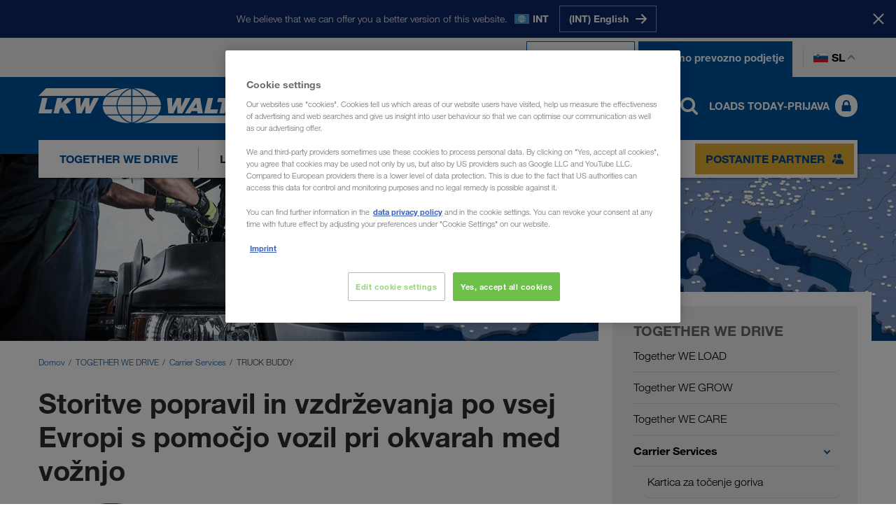

--- FILE ---
content_type: text/html; charset=utf-8
request_url: https://www.lkw-walter.com/si/sl/prevozno-podjetje/together-we-drive/carrier-services/truck-buddy
body_size: 14023
content:



<!DOCTYPE html>
<html lang="sl" data-locale="sl-SI"
  >

<head>
  <meta charset="utf-8">
  <meta name="viewport" content="width=device-width, initial-scale=1, minimum-scale=1">
  <link rel="preconnect" href="https://cdn.cookielaw.org" />
<link rel="preconnect" href="https://www.googletagmanager.com" />
<link rel="preconnect" href="https://www.google-analytics.com" />
  


    
      
        <script type="module" defer src="/static/Project-cdd4dd7f.js"></script>
      

      
    
  






  <script type="text/javascript">
    window.dataLayer = window.dataLayer || [];
    window.dataLayer.push({
      'userBereich': 'transportpartner',
      'originalURL': '/si/sl/prevozno-podjetje/together-we-drive/carrier-services/truck-buddy',
      'sprache': 'sl',
      'pageviewURL': '/virtual/si/sl/transportunternehmer/together-we-drive/carrier-services/truck-buddy'
    });
  </script>
  <!-- Google Tag Manager -->
  <script>
(function(w,d,s,l,i){w[l]=w[l]||[];w[l].push({'gtm.start':
        new Date().getTime(),event:'gtm.js'});var f=d.getElementsByTagName(s)[0],
        j=d.createElement(s),dl=l!='dataLayer'?'&l='+l:'';j.async=true;j.src=
        'https://www.googletagmanager.com/gtm.js?id='+i+dl;f.parentNode.insertBefore(j,f);
})(window,document,'script','dataLayer','GTM-NQDMDCV');</script>
  <!-- End Google Tag Manager -->


        <script id='OneTrustScript'
                src='https://cdn.cookielaw.org/scripttemplates/otSDKStub.js'
                type='text/javascript'
                charset='UTF-8'
                data-domain-script='93cb1b81-f198-495b-92ef-0843cb7aa9c0'
                data-imprint-url='/si/sl/impresum'
                data-privacy-url='/si/sl/varstvo-podatkov'>
        </script>
        <script type='text/javascript'>
            function gtag() {
                window.dataLayer.push(arguments);
            }
            gtag('set', 'developer_id.dNzMyY2', true);
            gtag('set', 'url_passthrough', false);
            gtag('consent', 'default', {
                'ad_user_data': 'denied',
                'ad_personalization': 'denied',
                'ad_storage': 'denied',
                'analytics_storage': 'denied',
                'wait_for_update': 500
            });
            function OptanonWrapper() { if (OnetrustActiveGroups.indexOf('C0002') != -1) { gtag('consent', 'update', { 'analytics_storage': 'granted' }) }; if (OnetrustActiveGroups.indexOf('C0004') != -1) { gtag('consent', 'update', { 'ad_user_data': 'granted', 'ad_personalization': 'granted', 'ad_storage': 'granted' }) }; };
        </script>

  
    
      
        <link rel="stylesheet" href="/static/assets/style-cdd4dd7f.css" />
      
    
  
  <link rel="preload" as="font" type="font/woff2" crossorigin href="/static/assets/fonts/HelveticaNeueLTW06-45Light.woff2" />
<link rel="preload" as="font" type="font/woff2" crossorigin href="/static/assets/fonts/HelveticaNeueLTW06-75Bold.woff2" />
<link rel="preload" as="font" type="font/woff2" crossorigin href="/static/assets/fonts/HelveticaNeueLTW06-55Roman.woff2" />
<link rel="preload" as="image" type="image/png" href="/static/assets/images/flags/flags-21x14.png" />
<link rel="preload" as="image" type="image/png" href="/static/assets/images/flags/flags-18x12.png" />
  
    <title>TRUCK BUDDY - Storitve popravil in vzdrževanja po vsej Evropi s pomočjo vozil pri okvarah med vožnjo - LKW WALTER (SI)</title>
  <meta name="description" content="Je potrebna menjava olja? Je spustila guma na avtocesti? Vozilo ne vozi? - TRUCK BUDDY ima rešitev. Obrnite se na nas." />
    <meta name="robots" content="index, follow">
    <link rel="canonical" href="https://www.lkw-walter.com/si/sl/prevozno-podjetje/together-we-drive/carrier-services/truck-buddy">
  <meta property="og:site_name" content="LKW WALTER" />
  <meta property="og:title" content="TRUCK BUDDY - Storitve popravil in vzdrževanja po vsej Evropi s pomočjo vozil pri okvarah med vožnjo - LKW WALTER (SI)" />
  <meta property="og:type" content="website" />
    <meta property="og:url" content="https://www.lkw-walter.com/si/sl/prevozno-podjetje/together-we-drive/carrier-services/truck-buddy" />
    <meta property="og:image" content="https://www.lkw-walter.com/-/m/resize?width=1200&height=630&quality=80&fit=scale-down&background=white&trimt=0&triml=579&trimb=0&trimr=579&image=https%3A%2F%2Fwww.lkw-walter.com%2F-%2Fm%2Fpicturepark%2Flkw%2Fstart%2Ftransportunternehmer%2Fpartnerschaft%2Ftruckbuddy%2Fhero-image%2F8dad2ef0b64452a.jpg%3Fh%3D400%26w%3D1920%26la%3Dde-flt%26la%3Dsl%26rev%3D31a60bf00d73309bcaf442957c979d32">
    <meta property="og:description" content="Je potrebna menjava olja? Je spustila guma na avtocesti? Vozilo ne vozi? - TRUCK BUDDY ima rešitev. Obrnite se na nas." />
      <link rel="alternate" hreflang="en-GE" href="https://www.lkw-walter.com/ge/en/carrier/together-we-drive/carrier-services/truck-buddy">
      <link rel="alternate" hreflang="ru-AM" href="https://www.lkw-walter.com/am/ru/perevozchik/together-we-drive/carrier-services/truck-buddy">
      <link rel="alternate" hreflang="ru-AZ" href="https://www.lkw-walter.com/az/ru/perevozchik/together-we-drive/carrier-services/truck-buddy">
      <link rel="alternate" hreflang="de-AT" href="https://www.lkw-walter.com/at/de/transportunternehmer/together-we-drive/carrier-services/truck-buddy">
      <link rel="alternate" hreflang="hr-BA" href="https://www.lkw-walter.com/ba/hr/prijevoznik/together-we-drive/carrier-services/truck-buddy">
      <link rel="alternate" hreflang="sr-BA" href="https://www.lkw-walter.com/ba/sr/autoprevoznik/together-we-drive/carrier-services/truck-buddy">
      <link rel="alternate" hreflang="fr-BE" href="https://www.lkw-walter.com/be/fr/transporteur/together-we-drive/carrier-services/truck-buddy">
      <link rel="alternate" hreflang="nl-BE" href="https://www.lkw-walter.com/be/nl/transportondernemer/together-we-drive/carrier-services/truck-buddy">
      <link rel="alternate" hreflang="bg-BG" href="https://www.lkw-walter.com/bg/bg/transportna-firma/together-we-drive/carrier-services/truck-buddy">
      <link rel="alternate" hreflang="ru-BY" href="https://www.lkw-walter.com/by/ru/perevozchik/together-we-drive/carrier-services/truck-buddy">
      <link rel="alternate" hreflang="de-CH" href="https://www.lkw-walter.com/ch/de/transportunternehmer/together-we-drive/carrier-services/truck-buddy">
      <link rel="alternate" hreflang="fr-CH" href="https://www.lkw-walter.com/ch/fr/transporteur/together-we-drive/carrier-services/truck-buddy">
      <link rel="alternate" hreflang="it-CH" href="https://www.lkw-walter.com/ch/it/trasportatore/together-we-drive/carrier-services/truck-buddy">
      <link rel="alternate" hreflang="en-GB" href="https://www.lkw-walter.com/uk/en/carrier/together-we-drive/carrier-services/truck-buddy">
      <link rel="alternate" hreflang="hr-HR" href="https://www.lkw-walter.com/hr/hr/prijevoznik/together-we-drive/carrier-services/truck-buddy">
      <link rel="alternate" hreflang="tr-TR" href="https://www.lkw-walter.com/tr/tr/nakliyeci/together-we-drive/carrier-services/truck-buddy">
      <link rel="alternate" hreflang="cs-CZ" href="https://www.lkw-walter.com/cz/cs/dopravce/together-we-drive/carrier-services/truck-buddy">
      <link rel="alternate" hreflang="de-DE" href="https://www.lkw-walter.com/de/de/transportunternehmer/together-we-drive/carrier-services/truck-buddy">
      <link rel="alternate" hreflang="da-DK" href="https://www.lkw-walter.com/dk/da/vognmand/together-we-drive/carrier-services/truck-buddy">
      <link rel="alternate" hreflang="et-EE" href="https://www.lkw-walter.com/ee/et/transpordiettevote/together-we-drive/carrier-services/truck-buddy">
      <link rel="alternate" hreflang="es-ES" href="https://www.lkw-walter.com/es/es/transportista/together-we-drive/carrier-services/truck-buddy">
      <link rel="alternate" hreflang="fi-FI" href="https://www.lkw-walter.com/fi/fi/kuljetusliike/together-we-drive/carrier-services/truck-buddy">
      <link rel="alternate" hreflang="fr-FR" href="https://www.lkw-walter.com/fr/fr/transporteur/together-we-drive/carrier-services/truck-buddy">
      <link rel="alternate" hreflang="el-GR" href="https://www.lkw-walter.com/gr/el/metaforikh-etaireia/together-we-drive/carrier-services/truck-buddy">
      <link rel="alternate" hreflang="hu-HU" href="https://www.lkw-walter.com/hu/hu/fuvarozo/together-we-drive/carrier-services/truck-buddy">
      <link rel="alternate" hreflang="en-IE" href="https://www.lkw-walter.com/ie/en/carrier/together-we-drive/carrier-services/truck-buddy">
      <link rel="alternate" hreflang="it-IT" href="https://www.lkw-walter.com/it/it/trasportatore/together-we-drive/carrier-services/truck-buddy">
      <link rel="alternate" hreflang="ru-KG" href="https://www.lkw-walter.com/kg/ru/perevozchik/together-we-drive/carrier-services/truck-buddy">
      <link rel="alternate" hreflang="ru-KZ" href="https://www.lkw-walter.com/kz/ru/perevozchik/together-we-drive/carrier-services/truck-buddy">
      <link rel="alternate" hreflang="de-LI" href="https://www.lkw-walter.com/li/de/transportunternehmer/together-we-drive/carrier-services/truck-buddy">
      <link rel="alternate" hreflang="lt-LT" href="https://www.lkw-walter.com/lt/lt/transporto-imone/together-we-drive/carrier-services/truck-buddy">
      <link rel="alternate" hreflang="de-LU" href="https://www.lkw-walter.com/lu/de/transportunternehmer/together-we-drive/carrier-services/truck-buddy">
      <link rel="alternate" hreflang="fr-LU" href="https://www.lkw-walter.com/lu/fr/transporteur/together-we-drive/carrier-services/truck-buddy">
      <link rel="alternate" hreflang="lv-LV" href="https://www.lkw-walter.com/lv/lv/transporta-uznemejs/together-we-drive/carrier-services/truck-buddy">
      <link rel="alternate" hreflang="es-MA" href="https://www.lkw-walter.com/ma/es/transportista/together-we-drive/carrier-services/truck-buddy">
      <link rel="alternate" hreflang="fr-MA" href="https://www.lkw-walter.com/ma/fr/transporteur/together-we-drive/carrier-services/truck-buddy">
      <link rel="alternate" hreflang="ro-MD" href="https://www.lkw-walter.com/md/ro/firma-de-transport/together-we-drive/carrier-services/truck-buddy">
      <link rel="alternate" hreflang="ru-MD" href="https://www.lkw-walter.com/md/ru/perevozchik/together-we-drive/carrier-services/truck-buddy">
      <link rel="alternate" hreflang="hr-ME" href="https://www.lkw-walter.com/me/hr/prijevoznik/together-we-drive/carrier-services/truck-buddy">
      <link rel="alternate" hreflang="sr-ME" href="https://www.lkw-walter.com/me/sr/autoprevoznik/together-we-drive/carrier-services/truck-buddy">
      <link rel="alternate" hreflang="sr-MK" href="https://www.lkw-walter.com/mk/sr/autoprevoznik/together-we-drive/carrier-services/truck-buddy">
      <link rel="alternate" hreflang="nl-NL" href="https://www.lkw-walter.com/nl/nl/transportondernemer/together-we-drive/carrier-services/truck-buddy">
      <link rel="alternate" hreflang="no-NO" href="https://www.lkw-walter.com/no/no/transportselskap/together-we-drive/carrier-services/truck-buddy">
      <link rel="alternate" hreflang="pl-PL" href="https://www.lkw-walter.com/pl/pl/firma-transportowa/together-we-drive/carrier-services/truck-buddy">
      <link rel="alternate" hreflang="pt-PT" href="https://www.lkw-walter.com/pt/pt/empresa-de-transportes/together-we-drive/carrier-services/truck-buddy">
      <link rel="alternate" hreflang="ro-RO" href="https://www.lkw-walter.com/ro/ro/firma-de-transport/together-we-drive/carrier-services/truck-buddy">
      <link rel="alternate" hreflang="sr-RS" href="https://www.lkw-walter.com/rs/sr/autoprevoznik/together-we-drive/carrier-services/truck-buddy">
      <link rel="alternate" hreflang="ru-RU" href="https://www.lkw-walter.com/ru/ru/perevozchik/together-we-drive/carrier-services/truck-buddy">
      <link rel="alternate" hreflang="sv-SE" href="https://www.lkw-walter.com/se/sv/transportfoeretag/together-we-drive/carrier-services/truck-buddy">
      <link rel="alternate" hreflang="sl-SI" href="https://www.lkw-walter.com/si/sl/prevozno-podjetje/together-we-drive/carrier-services/truck-buddy">
      <link rel="alternate" hreflang="sk-SK" href="https://www.lkw-walter.com/sk/sk/dopravna-firma/together-we-drive/carrier-services/truck-buddy">
      <link rel="alternate" hreflang="ru-TJ" href="https://www.lkw-walter.com/tj/ru/perevozchik/together-we-drive/carrier-services/truck-buddy">
      <link rel="alternate" hreflang="ru-TM" href="https://www.lkw-walter.com/tm/ru/perevozchik/together-we-drive/carrier-services/truck-buddy">
      <link rel="alternate" hreflang="uk-UA" href="https://www.lkw-walter.com/ua/uk/pereviznyk/together-we-drive/carrier-services/truck-buddy">
      <link rel="alternate" hreflang="ru-UZ" href="https://www.lkw-walter.com/uz/ru/perevozchik/together-we-drive/carrier-services/truck-buddy">
      <link rel="alternate" hreflang="x-default" href="https://www.lkw-walter.com/int/en/carrier/together-we-drive/carrier-services/truck-buddy">
    <meta class="swiftype" name="image" data-type="enum" content="https://www.lkw-walter.com/-/m/resize?width=60&amp;height=40&amp;quality=80&amp;fit=scale-down&amp;background=white&amp;trimt=0&amp;triml=660&amp;trimb=0&amp;trimr=660&amp;image=https%3A%2F%2Fwww.lkw-walter.com%2F-%2Fm%2Fpicturepark%2Flkw%2Fstart%2Ftransportunternehmer%2Fpartnerschaft%2Ftruckbuddy%2Fhero-image%2F8dad2ef0b64452a.jpg%3Fh%3D400%26w%3D1920%26la%3Dde-flt%26la%3Dsl%26rev%3D31a60bf00d73309bcaf442957c979d32" />
    <meta class="swiftype" name="culture" data-type="string" content="sl-SI" />
  <link rel="shortcut icon" type="image/x-icon" href="/static/assets/images/icons/lkw.ico?v=2026.1.20.922.0eff2e43" />
  <link rel="icon" type="image/x-icon" href="/static/assets/images/icons/lkw.ico?v=2026.1.20.922.0eff2e43" />
<script type="application/ld+json">
  {
    "@context": "https://schema.org/",
    "@type": "WebSite",
    "name": "LKW WALTER",
    "url": "https://www.lkw-walter.com/",
    "alternateName": ["Lkw Walter", "LKW WALTER Internationale Transportorganisation AG"]
  }
</script>

<meta name="algolia-site-verification"  content="08E3A79B8FAAEFFB" />
</head>

<body>
  

<!-- Google Tag Manager (noscript) -->
<noscript>
  <iframe src="https://www.googletagmanager.com/ns.html?id=GTM-NQDMDCV"
          height="0" width="0" style="display:none;visibility:hidden"></iframe>
</noscript>
<!-- End Google Tag Manager (noscript) -->

  


  <div id="region-prompt">
    <div class="container">
      <p class="message">We believe that we can offer you a better version of this website.</p>
      <span class="locale-wrapper">
        <span class="flag flags-21x14 flag-int"></span>
        <span class="locale-label">INT</span>
      </span>
      <div class="language-buttons-wrapper">
          <div class="button-wrapper">
            <a class="button button-clear" href="/int/en/carrier/together-we-drive/carrier-services/truck-buddy" data-locale="en-INT">
              <span class="text">(INT) English</span>
              <span class="icon icon-position-right">
                <img src="/static/assets/svg/arrow_right.svg?v=2026.1.20.922.0eff2e43" alt />
              </span>
            </a>
          </div>
      </div>
    </div>
    <button class="close-button" aria-label="Zapri">
      <span class="text">Stay here</span>
      <span class="close-icon"></span>
    </button>
  </div>

  <header id="page-header" data-step="1" class="">
    





<div id="info-banner" class="d-none">
    <div class="container">
        <div class="text">
            
        </div>
        <button class="close-button" type="button" aria-label="Zapri"></button>
    </div>
</div>





<div id="meta-navigation" data-tracking-area="metaSwitcher:transportunternehmerHeader">
  <div class="container">
    <div class="row">
      <div class="col flex">
        <div class="layout-wrapper">

          <span class=" type-switch">
            <a href="/si/sl" target="" data-tracking-link-internal="/virtual/si/sl">
              <img class="icon" src="/static/assets/svg/loads.svg?v=2026.1.20.922.0eff2e43" alt />
              <span class="text">Sem naročnik</span>
            </a>
          </span>

          <span class="active type-switch">
            <a href="/si/sl/prevozno-podjetje" target="" data-tracking-link-internal="/virtual/si/sl/transportunternehmer">
              <img class="icon" src="/static/assets/svg/truck-front.svg?v=2026.1.20.922.0eff2e43" alt />
              <span class="text">Smo prevozno podjetje</span>
            </a>
          </span>
          <div class="language-switch-wrapper">
            <button type="button" class="language-switch">
              <span class="flag flags-21x14 flag-si"></span>
              sl
            </button>
          </div>
          

<div class="language-flyout language-selection" id="language-flyout">
  <div class="container">
    <div class="row">
      <div class="col">
        <div class="heading">
          <h2 class="headline">Izbira jezika</h2>
          <button type="button" class="close-button"></button>
        </div>
          <div class="international-item">
            <a href="/int/en/carrier/together-we-drive/carrier-services/truck-buddy" data-save-language="en-INT"></a>
            <span class="flags-21x14 flag-int"></span>
            <span class="label">International</span>
            <span class="lang-codes">
                <a class="lang-url " data-save-language="en-INT" href="/int/en/carrier/together-we-drive/carrier-services/truck-buddy">en</a>
            </span>
          </div>
        <ul class="language-list">
            <li class='language-item '>
              <a href="/ge/en/carrier/together-we-drive/carrier-services/truck-buddy" data-save-language="en-GE"></a>
              <span class="flags-21x14 flag-ge"></span>
              <span class="label">საქართველო</span>
              <span class="lang-codes">
                  <a class="lang-url " data-save-language="en-GE" href="/ge/en/carrier/together-we-drive/carrier-services/truck-buddy">en</a>
              </span>
            </li>
            <li class='language-item '>
              <a href="/am/ru/perevozchik/together-we-drive/carrier-services/truck-buddy" data-save-language="ru-AM"></a>
              <span class="flags-21x14 flag-am"></span>
              <span class="label">Армения</span>
              <span class="lang-codes">
                  <a class="lang-url " data-save-language="ru-AM" href="/am/ru/perevozchik/together-we-drive/carrier-services/truck-buddy">ru</a>
              </span>
            </li>
            <li class='language-item '>
              <a href="/az/ru/perevozchik/together-we-drive/carrier-services/truck-buddy" data-save-language="ru-AZ"></a>
              <span class="flags-21x14 flag-az"></span>
              <span class="label">Azərbaycan</span>
              <span class="lang-codes">
                  <a class="lang-url " data-save-language="ru-AZ" href="/az/ru/perevozchik/together-we-drive/carrier-services/truck-buddy">ru</a>
              </span>
            </li>
            <li class='language-item '>
              <a href="/bg/bg/transportna-firma/together-we-drive/carrier-services/truck-buddy" data-save-language="bg-BG"></a>
              <span class="flags-21x14 flag-bg"></span>
              <span class="label">България</span>
              <span class="lang-codes">
                  <a class="lang-url " data-save-language="bg-BG" href="/bg/bg/transportna-firma/together-we-drive/carrier-services/truck-buddy">bg</a>
              </span>
            </li>
            <li class='language-item '>
              <a href="/by/ru/perevozchik/together-we-drive/carrier-services/truck-buddy" data-save-language="ru-BY"></a>
              <span class="flags-21x14 flag-by"></span>
              <span class="label">Беларусь</span>
              <span class="lang-codes">
                  <a class="lang-url " data-save-language="ru-BY" href="/by/ru/perevozchik/together-we-drive/carrier-services/truck-buddy">ru</a>
              </span>
            </li>
            <li class='language-item '>
              <a href="/be/fr/transporteur/together-we-drive/carrier-services/truck-buddy" data-save-language="fr-BE"></a>
              <span class="flags-21x14 flag-be"></span>
              <span class="label">Belgique</span>
              <span class="lang-codes">
                  <a class="lang-url " data-save-language="fr-BE" href="/be/fr/transporteur/together-we-drive/carrier-services/truck-buddy">fr</a>
                  <a class="lang-url " data-save-language="nl-BE" href="/be/nl/transportondernemer/together-we-drive/carrier-services/truck-buddy">nl</a>
              </span>
            </li>
            <li class='language-item '>
              <a href="/ba/hr/prijevoznik/together-we-drive/carrier-services/truck-buddy" data-save-language="hr-BA"></a>
              <span class="flags-21x14 flag-ba"></span>
              <span class="label">Bosna i Hercegovina</span>
              <span class="lang-codes">
                  <a class="lang-url " data-save-language="hr-BA" href="/ba/hr/prijevoznik/together-we-drive/carrier-services/truck-buddy">hr</a>
                  <a class="lang-url " data-save-language="sr-BA" href="/ba/sr/autoprevoznik/together-we-drive/carrier-services/truck-buddy">sr</a>
              </span>
            </li>
            <li class='language-item '>
              <a href="/cz/cs/dopravce/together-we-drive/carrier-services/truck-buddy" data-save-language="cs-CZ"></a>
              <span class="flags-21x14 flag-cz"></span>
              <span class="label">Česko</span>
              <span class="lang-codes">
                  <a class="lang-url " data-save-language="cs-CZ" href="/cz/cs/dopravce/together-we-drive/carrier-services/truck-buddy">cs</a>
              </span>
            </li>
            <li class='language-item '>
              <a href="/me/hr/prijevoznik/together-we-drive/carrier-services/truck-buddy" data-save-language="hr-ME"></a>
              <span class="flags-21x14 flag-me"></span>
              <span class="label">Crna Gora</span>
              <span class="lang-codes">
                  <a class="lang-url " data-save-language="hr-ME" href="/me/hr/prijevoznik/together-we-drive/carrier-services/truck-buddy">hr</a>
                  <a class="lang-url " data-save-language="sr-ME" href="/me/sr/autoprevoznik/together-we-drive/carrier-services/truck-buddy">sr</a>
              </span>
            </li>
            <li class='language-item '>
              <a href="/dk/da/vognmand/together-we-drive/carrier-services/truck-buddy" data-save-language="da-DK"></a>
              <span class="flags-21x14 flag-dk"></span>
              <span class="label">Danmark</span>
              <span class="lang-codes">
                  <a class="lang-url " data-save-language="da-DK" href="/dk/da/vognmand/together-we-drive/carrier-services/truck-buddy">da</a>
              </span>
            </li>
            <li class='language-item '>
              <a href="/de/de/transportunternehmer/together-we-drive/carrier-services/truck-buddy" data-save-language="de-DE"></a>
              <span class="flags-21x14 flag-de"></span>
              <span class="label">Deutschland</span>
              <span class="lang-codes">
                  <a class="lang-url " data-save-language="de-DE" href="/de/de/transportunternehmer/together-we-drive/carrier-services/truck-buddy">de</a>
              </span>
            </li>
            <li class='language-item '>
              <a href="/ee/et/transpordiettevote/together-we-drive/carrier-services/truck-buddy" data-save-language="et-EE"></a>
              <span class="flags-21x14 flag-ee"></span>
              <span class="label">Eesti</span>
              <span class="lang-codes">
                  <a class="lang-url " data-save-language="et-EE" href="/ee/et/transpordiettevote/together-we-drive/carrier-services/truck-buddy">et</a>
              </span>
            </li>
            <li class='language-item '>
              <a href="/gr/el/metaforikh-etaireia/together-we-drive/carrier-services/truck-buddy" data-save-language="el-GR"></a>
              <span class="flags-21x14 flag-gr"></span>
              <span class="label">Ελλάδα</span>
              <span class="lang-codes">
                  <a class="lang-url " data-save-language="el-GR" href="/gr/el/metaforikh-etaireia/together-we-drive/carrier-services/truck-buddy">el</a>
              </span>
            </li>
            <li class='language-item '>
              <a href="/es/es/transportista/together-we-drive/carrier-services/truck-buddy" data-save-language="es-ES"></a>
              <span class="flags-21x14 flag-es"></span>
              <span class="label">España</span>
              <span class="lang-codes">
                  <a class="lang-url " data-save-language="es-ES" href="/es/es/transportista/together-we-drive/carrier-services/truck-buddy">es</a>
              </span>
            </li>
            <li class='language-item '>
              <a href="/fr/fr/transporteur/together-we-drive/carrier-services/truck-buddy" data-save-language="fr-FR"></a>
              <span class="flags-21x14 flag-fr"></span>
              <span class="label">France</span>
              <span class="lang-codes">
                  <a class="lang-url " data-save-language="fr-FR" href="/fr/fr/transporteur/together-we-drive/carrier-services/truck-buddy">fr</a>
              </span>
            </li>
            <li class='language-item '>
              <a href="/hr/hr/prijevoznik/together-we-drive/carrier-services/truck-buddy" data-save-language="hr-HR"></a>
              <span class="flags-21x14 flag-hr"></span>
              <span class="label">Hrvatska</span>
              <span class="lang-codes">
                  <a class="lang-url " data-save-language="hr-HR" href="/hr/hr/prijevoznik/together-we-drive/carrier-services/truck-buddy">hr</a>
              </span>
            </li>
            <li class='language-item '>
              <a href="/ie/en/carrier/together-we-drive/carrier-services/truck-buddy" data-save-language="en-IE"></a>
              <span class="flags-21x14 flag-ie"></span>
              <span class="label">Ireland</span>
              <span class="lang-codes">
                  <a class="lang-url " data-save-language="en-IE" href="/ie/en/carrier/together-we-drive/carrier-services/truck-buddy">en</a>
              </span>
            </li>
            <li class='language-item '>
              <a href="/it/it/trasportatore/together-we-drive/carrier-services/truck-buddy" data-save-language="it-IT"></a>
              <span class="flags-21x14 flag-it"></span>
              <span class="label">Italia</span>
              <span class="lang-codes">
                  <a class="lang-url " data-save-language="it-IT" href="/it/it/trasportatore/together-we-drive/carrier-services/truck-buddy">it</a>
              </span>
            </li>
            <li class='language-item '>
              <a href="/kz/ru/perevozchik/together-we-drive/carrier-services/truck-buddy" data-save-language="ru-KZ"></a>
              <span class="flags-21x14 flag-kz"></span>
              <span class="label">Казахстан</span>
              <span class="lang-codes">
                  <a class="lang-url " data-save-language="ru-KZ" href="/kz/ru/perevozchik/together-we-drive/carrier-services/truck-buddy">ru</a>
              </span>
            </li>
            <li class='language-item '>
              <a href="/kg/ru/perevozchik/together-we-drive/carrier-services/truck-buddy" data-save-language="ru-KG"></a>
              <span class="flags-21x14 flag-kg"></span>
              <span class="label">Киргизстан</span>
              <span class="lang-codes">
                  <a class="lang-url " data-save-language="ru-KG" href="/kg/ru/perevozchik/together-we-drive/carrier-services/truck-buddy">ru</a>
              </span>
            </li>
            <li class='language-item '>
              <a href="/lv/lv/transporta-uznemejs/together-we-drive/carrier-services/truck-buddy" data-save-language="lv-LV"></a>
              <span class="flags-21x14 flag-lv"></span>
              <span class="label">Latvija</span>
              <span class="lang-codes">
                  <a class="lang-url " data-save-language="lv-LV" href="/lv/lv/transporta-uznemejs/together-we-drive/carrier-services/truck-buddy">lv</a>
              </span>
            </li>
            <li class='language-item '>
              <a href="/li/de/transportunternehmer/together-we-drive/carrier-services/truck-buddy" data-save-language="de-LI"></a>
              <span class="flags-21x14 flag-li"></span>
              <span class="label">Liechtenstein</span>
              <span class="lang-codes">
                  <a class="lang-url " data-save-language="de-LI" href="/li/de/transportunternehmer/together-we-drive/carrier-services/truck-buddy">de</a>
              </span>
            </li>
            <li class='language-item '>
              <a href="/lt/lt/transporto-imone/together-we-drive/carrier-services/truck-buddy" data-save-language="lt-LT"></a>
              <span class="flags-21x14 flag-lt"></span>
              <span class="label">Lietuva</span>
              <span class="lang-codes">
                  <a class="lang-url " data-save-language="lt-LT" href="/lt/lt/transporto-imone/together-we-drive/carrier-services/truck-buddy">lt</a>
              </span>
            </li>
            <li class='language-item '>
              <a href="/lu/de/transportunternehmer/together-we-drive/carrier-services/truck-buddy" data-save-language="de-LU"></a>
              <span class="flags-21x14 flag-lu"></span>
              <span class="label">Luxemburg</span>
              <span class="lang-codes">
                  <a class="lang-url " data-save-language="de-LU" href="/lu/de/transportunternehmer/together-we-drive/carrier-services/truck-buddy">de</a>
                  <a class="lang-url " data-save-language="fr-LU" href="/lu/fr/transporteur/together-we-drive/carrier-services/truck-buddy">fr</a>
              </span>
            </li>
            <li class='language-item '>
              <a href="/hu/hu/fuvarozo/together-we-drive/carrier-services/truck-buddy" data-save-language="hu-HU"></a>
              <span class="flags-21x14 flag-hu"></span>
              <span class="label">Magyarország</span>
              <span class="lang-codes">
                  <a class="lang-url " data-save-language="hu-HU" href="/hu/hu/fuvarozo/together-we-drive/carrier-services/truck-buddy">hu</a>
              </span>
            </li>
            <li class='language-item '>
              <a href="/ma/es/transportista/together-we-drive/carrier-services/truck-buddy" data-save-language="es-MA"></a>
              <span class="flags-21x14 flag-ma"></span>
              <span class="label">Maroc</span>
              <span class="lang-codes">
                  <a class="lang-url " data-save-language="es-MA" href="/ma/es/transportista/together-we-drive/carrier-services/truck-buddy">es</a>
                  <a class="lang-url " data-save-language="fr-MA" href="/ma/fr/transporteur/together-we-drive/carrier-services/truck-buddy">fr</a>
              </span>
            </li>
            <li class='language-item '>
              <a href="/md/ro/firma-de-transport/together-we-drive/carrier-services/truck-buddy" data-save-language="ro-MD"></a>
              <span class="flags-21x14 flag-md"></span>
              <span class="label">Moldova</span>
              <span class="lang-codes">
                  <a class="lang-url " data-save-language="ro-MD" href="/md/ro/firma-de-transport/together-we-drive/carrier-services/truck-buddy">ro</a>
                  <a class="lang-url " data-save-language="ru-MD" href="/md/ru/perevozchik/together-we-drive/carrier-services/truck-buddy">ru</a>
              </span>
            </li>
            <li class='language-item '>
              <a href="/nl/nl/transportondernemer/together-we-drive/carrier-services/truck-buddy" data-save-language="nl-NL"></a>
              <span class="flags-21x14 flag-nl"></span>
              <span class="label">Nederland</span>
              <span class="lang-codes">
                  <a class="lang-url " data-save-language="nl-NL" href="/nl/nl/transportondernemer/together-we-drive/carrier-services/truck-buddy">nl</a>
              </span>
            </li>
            <li class='language-item '>
              <a href="/no/no/transportselskap/together-we-drive/carrier-services/truck-buddy" data-save-language="no-NO"></a>
              <span class="flags-21x14 flag-no"></span>
              <span class="label">Norge</span>
              <span class="lang-codes">
                  <a class="lang-url " data-save-language="no-NO" href="/no/no/transportselskap/together-we-drive/carrier-services/truck-buddy">no</a>
              </span>
            </li>
            <li class='language-item '>
              <a href="/at/de/transportunternehmer/together-we-drive/carrier-services/truck-buddy" data-save-language="de-AT"></a>
              <span class="flags-21x14 flag-at"></span>
              <span class="label">Österreich</span>
              <span class="lang-codes">
                  <a class="lang-url " data-save-language="de-AT" href="/at/de/transportunternehmer/together-we-drive/carrier-services/truck-buddy">de</a>
              </span>
            </li>
            <li class='language-item '>
              <a href="/pl/pl/firma-transportowa/together-we-drive/carrier-services/truck-buddy" data-save-language="pl-PL"></a>
              <span class="flags-21x14 flag-pl"></span>
              <span class="label">Polska</span>
              <span class="lang-codes">
                  <a class="lang-url " data-save-language="pl-PL" href="/pl/pl/firma-transportowa/together-we-drive/carrier-services/truck-buddy">pl</a>
              </span>
            </li>
            <li class='language-item '>
              <a href="/pt/pt/empresa-de-transportes/together-we-drive/carrier-services/truck-buddy" data-save-language="pt-PT"></a>
              <span class="flags-21x14 flag-pt"></span>
              <span class="label">Portugal</span>
              <span class="lang-codes">
                  <a class="lang-url " data-save-language="pt-PT" href="/pt/pt/empresa-de-transportes/together-we-drive/carrier-services/truck-buddy">pt</a>
              </span>
            </li>
            <li class='language-item '>
              <a href="/ro/ro/firma-de-transport/together-we-drive/carrier-services/truck-buddy" data-save-language="ro-RO"></a>
              <span class="flags-21x14 flag-ro"></span>
              <span class="label">România</span>
              <span class="lang-codes">
                  <a class="lang-url " data-save-language="ro-RO" href="/ro/ro/firma-de-transport/together-we-drive/carrier-services/truck-buddy">ro</a>
              </span>
            </li>
            <li class='language-item '>
              <a href="/ru/ru/perevozchik/together-we-drive/carrier-services/truck-buddy" data-save-language="ru-RU"></a>
              <span class="flags-21x14 flag-ru"></span>
              <span class="label">Россия</span>
              <span class="lang-codes">
                  <a class="lang-url " data-save-language="ru-RU" href="/ru/ru/perevozchik/together-we-drive/carrier-services/truck-buddy">ru</a>
              </span>
            </li>
            <li class='language-item '>
              <a href="/ch/de/transportunternehmer/together-we-drive/carrier-services/truck-buddy" data-save-language="de-CH"></a>
              <span class="flags-21x14 flag-ch"></span>
              <span class="label">Schweiz</span>
              <span class="lang-codes">
                  <a class="lang-url " data-save-language="de-CH" href="/ch/de/transportunternehmer/together-we-drive/carrier-services/truck-buddy">de</a>
                  <a class="lang-url " data-save-language="fr-CH" href="/ch/fr/transporteur/together-we-drive/carrier-services/truck-buddy">fr</a>
                  <a class="lang-url " data-save-language="it-CH" href="/ch/it/trasportatore/together-we-drive/carrier-services/truck-buddy">it</a>
              </span>
            </li>
            <li class='language-item '>
              <a href="/mk/sr/autoprevoznik/together-we-drive/carrier-services/truck-buddy" data-save-language="sr-MK"></a>
              <span class="flags-21x14 flag-mk"></span>
              <span class="label">Severna Makedonija</span>
              <span class="lang-codes">
                  <a class="lang-url " data-save-language="sr-MK" href="/mk/sr/autoprevoznik/together-we-drive/carrier-services/truck-buddy">sr</a>
              </span>
            </li>
            <li class='language-item active'>
              <a href="/si/sl/prevozno-podjetje/together-we-drive/carrier-services/truck-buddy" data-save-language="sl-SI"></a>
              <span class="flags-21x14 flag-si"></span>
              <span class="label">Slovenija</span>
              <span class="lang-codes">
                  <a class="lang-url active" data-save-language="sl-SI" href="/si/sl/prevozno-podjetje/together-we-drive/carrier-services/truck-buddy">sl</a>
              </span>
            </li>
            <li class='language-item '>
              <a href="/sk/sk/dopravna-firma/together-we-drive/carrier-services/truck-buddy" data-save-language="sk-SK"></a>
              <span class="flags-21x14 flag-sk"></span>
              <span class="label">Slovensko</span>
              <span class="lang-codes">
                  <a class="lang-url " data-save-language="sk-SK" href="/sk/sk/dopravna-firma/together-we-drive/carrier-services/truck-buddy">sk</a>
              </span>
            </li>
            <li class='language-item '>
              <a href="/rs/sr/autoprevoznik/together-we-drive/carrier-services/truck-buddy" data-save-language="sr-RS"></a>
              <span class="flags-21x14 flag-rs"></span>
              <span class="label">Srbija</span>
              <span class="lang-codes">
                  <a class="lang-url " data-save-language="sr-RS" href="/rs/sr/autoprevoznik/together-we-drive/carrier-services/truck-buddy">sr</a>
              </span>
            </li>
            <li class='language-item '>
              <a href="/fi/fi/kuljetusliike/together-we-drive/carrier-services/truck-buddy" data-save-language="fi-FI"></a>
              <span class="flags-21x14 flag-fi"></span>
              <span class="label">Suomi</span>
              <span class="lang-codes">
                  <a class="lang-url " data-save-language="fi-FI" href="/fi/fi/kuljetusliike/together-we-drive/carrier-services/truck-buddy">fi</a>
              </span>
            </li>
            <li class='language-item '>
              <a href="/se/sv/transportfoeretag/together-we-drive/carrier-services/truck-buddy" data-save-language="sv-SE"></a>
              <span class="flags-21x14 flag-se"></span>
              <span class="label">Sverige</span>
              <span class="lang-codes">
                  <a class="lang-url " data-save-language="sv-SE" href="/se/sv/transportfoeretag/together-we-drive/carrier-services/truck-buddy">sv</a>
              </span>
            </li>
            <li class='language-item '>
              <a href="/tj/ru/perevozchik/together-we-drive/carrier-services/truck-buddy" data-save-language="ru-TJ"></a>
              <span class="flags-21x14 flag-tj"></span>
              <span class="label">Таджикистан</span>
              <span class="lang-codes">
                  <a class="lang-url " data-save-language="ru-TJ" href="/tj/ru/perevozchik/together-we-drive/carrier-services/truck-buddy">ru</a>
              </span>
            </li>
            <li class='language-item '>
              <a href="/tr/tr/nakliyeci/together-we-drive/carrier-services/truck-buddy" data-save-language="tr-TR"></a>
              <span class="flags-21x14 flag-tr"></span>
              <span class="label">Türkiye</span>
              <span class="lang-codes">
                  <a class="lang-url " data-save-language="tr-TR" href="/tr/tr/nakliyeci/together-we-drive/carrier-services/truck-buddy">tr</a>
              </span>
            </li>
            <li class='language-item '>
              <a href="/tm/ru/perevozchik/together-we-drive/carrier-services/truck-buddy" data-save-language="ru-TM"></a>
              <span class="flags-21x14 flag-tm"></span>
              <span class="label">Туркменистан</span>
              <span class="lang-codes">
                  <a class="lang-url " data-save-language="ru-TM" href="/tm/ru/perevozchik/together-we-drive/carrier-services/truck-buddy">ru</a>
              </span>
            </li>
            <li class='language-item '>
              <a href="/ua/uk/pereviznyk/together-we-drive/carrier-services/truck-buddy" data-save-language="uk-UA"></a>
              <span class="flags-21x14 flag-ua"></span>
              <span class="label">Україна</span>
              <span class="lang-codes">
                  <a class="lang-url " data-save-language="uk-UA" href="/ua/uk/pereviznyk/together-we-drive/carrier-services/truck-buddy">uk</a>
              </span>
            </li>
            <li class='language-item '>
              <a href="/uk/en/carrier/together-we-drive/carrier-services/truck-buddy" data-save-language="en-UK"></a>
              <span class="flags-21x14 flag-uk"></span>
              <span class="label">United Kingdom</span>
              <span class="lang-codes">
                  <a class="lang-url " data-save-language="en-UK" href="/uk/en/carrier/together-we-drive/carrier-services/truck-buddy">en</a>
              </span>
            </li>
            <li class='language-item '>
              <a href="/uz/ru/perevozchik/together-we-drive/carrier-services/truck-buddy" data-save-language="ru-UZ"></a>
              <span class="flags-21x14 flag-uz"></span>
              <span class="label">Узбекистан</span>
              <span class="lang-codes">
                  <a class="lang-url " data-save-language="ru-UZ" href="/uz/ru/perevozchik/together-we-drive/carrier-services/truck-buddy">ru</a>
              </span>
            </li>
        </ul>
      </div>
    </div>
  </div>
</div>

        </div>
      </div>
    </div>
  </div>
</div>

<div id="logo-header" data-tracking-area="stickyHeader:transportunternehmerHeader">
  <div class="container">
    <div class="row">
      <div class="col flex">
        <div class="layout-wrapper">
          <button class="mobile-navigation-back-button" type="button">Nazaj</button>
          <a href="/si/sl/prevozno-podjetje" target="" class="main-logo" data-tracking-link-internal="/virtual/si/sl/transportunternehmer">
            <div class="desktop-logo">
              <img alt="logo" src="/static/assets/images/logos/LKW-Logo-RGB-NEG-220.svg?v=2026.1.20.922.0eff2e43" />
             </div>
            <div class="mobile-logo">
              <img alt="logo" srcset="/static/assets/images/logos/LKW_WALTER_Logo-NEG_mobile.png?v=2026.1.20.922.0eff2e43 1x, /static/assets/images/logos/LKW_WALTER_Logo-NEG_mobile_2x.png?v=2026.1.20.922.0eff2e43 2x, /static/assets/images/logos/LKW_WALTER_Logo-NEG_mobile_3x.png?v=2026.1.20.922.0eff2e43 3x" src="[data-uri]" />
            </div>
          </a>
          <span class="slogan">
            
          </span>
        </div>

        <div class="layout-wrapper">
            <div class="search-button-wrapper">
              <button class="st-search-button" data-toggle="modal" data-target="#st-search" aria-label="Iskanje">
                <img src="/static/assets/svg/search.svg?v=2026.1.20.922.0eff2e43" alt />
              </button>
            </div>
          <div class="login-button-wrapper">
            <a href="https://secure.lkw-walter.com/" target="" aria-label="LOADS TODAY-Prijava">
              <span class="text">LOADS TODAY-Prijava</span>
              <span class="icon">
                <img src="/static/assets/svg/lock-close.svg?v=2026.1.20.922.0eff2e43" alt />
              </span>
            </a>
          </div>

          <div class="mobile-burger-menu-button">
            <span class="line"></span>
            <span class="line"></span>
            <span class="line"></span>
          </div>
        </div>
      </div>
    </div>
  </div>
</div>

  <div id="main-navigation">
    <div class="container">
      <div class="row">
        <div class="col">
          <div class="flex">
            <div class="layout-wrapper">
                <span class="flyout">
                  <a class="navigation-item active" href="/si/sl/prevozno-podjetje/together-we-drive" data-tracking-area="navigation:together" target="" data-tracking-link-internal="/virtual/si/sl/transportunternehmer/together-we-drive">TOGETHER WE DRIVE</a>
                  

  <div class="flyout-menu">
    <div class="flyout-inner">
      <div class="container">
        <div class="row">
            <div class="col">
                  <div class="flyout-teaser">
                    <div class="inner">
                      <a href="/si/sl/prevozno-podjetje/together-we-drive/we-load" target="" data-tracking-link-internal="/virtual/si/sl/transportunternehmer/together-we-drive/we-load">
                        <picture>
                          <img loading="lazy" alt="WE LOAD" srcset="https://www.lkw-walter.com/-/m/resize?width=540&amp;height=204&amp;quality=80&amp;fit=scale-down&amp;background=white&amp;trimt=1585&amp;triml=0&amp;trimb=164&amp;trimr=0&amp;image=https%3A%2F%2Fwww.lkw-walter.com%2F-%2Fm%2Fpicturepark%2Flkw%2Fglobal%2Fheader%2Ftransportunternehmer-header%2Ftogether%2Fcolumn-1%2Fwe-load%2Fimage%2F8dc4a4e61af27b2.jpg%3Fh%3D3684%26w%3D5120%26la%3Dde-flt%26la%3Dsl%26rev%3D665d26c06469bdaac88d8b82fbab0cc6 1x,https://www.lkw-walter.com/-/m/resize?width=1080&amp;height=408&amp;quality=50&amp;fit=scale-down&amp;background=white&amp;trimt=1585&amp;triml=0&amp;trimb=164&amp;trimr=0&amp;image=https%3A%2F%2Fwww.lkw-walter.com%2F-%2Fm%2Fpicturepark%2Flkw%2Fglobal%2Fheader%2Ftransportunternehmer-header%2Ftogether%2Fcolumn-1%2Fwe-load%2Fimage%2F8dc4a4e61af27b2.jpg%3Fh%3D3684%26w%3D5120%26la%3Dde-flt%26la%3Dsl%26rev%3D665d26c06469bdaac88d8b82fbab0cc6 2x,https://www.lkw-walter.com/-/m/resize?width=1620&amp;height=612&amp;quality=25&amp;fit=scale-down&amp;background=white&amp;trimt=1585&amp;triml=0&amp;trimb=164&amp;trimr=0&amp;image=https%3A%2F%2Fwww.lkw-walter.com%2F-%2Fm%2Fpicturepark%2Flkw%2Fglobal%2Fheader%2Ftransportunternehmer-header%2Ftogether%2Fcolumn-1%2Fwe-load%2Fimage%2F8dc4a4e61af27b2.jpg%3Fh%3D3684%26w%3D5120%26la%3Dde-flt%26la%3Dsl%26rev%3D665d26c06469bdaac88d8b82fbab0cc6 3x" />
                        </picture>
                        <span class="teaser-title">
                          <span class="text">WE LOAD</span>
                          <span class="icon">
                            <img src="/static/assets/svg/arrow_right.svg?v=2026.1.20.922.0eff2e43" alt />
                          </span>
                        </span>
                      </a>
                    </div>
                  </div>
                  <div class="flyout-teaser">
                    <div class="inner">
                      <a href="/si/sl/prevozno-podjetje/together-we-drive/we-grow" target="" data-tracking-link-internal="/virtual/si/sl/transportunternehmer/together-we-drive/we-grow">
                        <picture>
                          <img loading="lazy" alt="WE GROW" srcset="https://www.lkw-walter.com/-/m/resize?width=540&amp;height=204&amp;quality=80&amp;fit=scale-down&amp;background=white&amp;trimt=1408&amp;triml=0&amp;trimb=341&amp;trimr=0&amp;image=https%3A%2F%2Fwww.lkw-walter.com%2F-%2Fm%2Fpicturepark%2Flkw%2Fglobal%2Fheader%2Ftransportunternehmer-header%2Ftogether%2Fcolumn-1%2Fwe-grow%2Fimage%2F8dc4a4edd58a964.jpg%3Fh%3D3684%26w%3D5120%26la%3Dde-flt%26la%3Dsl%26rev%3D59bb2b33dcd999442f12659714805f53 1x,https://www.lkw-walter.com/-/m/resize?width=1080&amp;height=408&amp;quality=50&amp;fit=scale-down&amp;background=white&amp;trimt=1408&amp;triml=0&amp;trimb=341&amp;trimr=0&amp;image=https%3A%2F%2Fwww.lkw-walter.com%2F-%2Fm%2Fpicturepark%2Flkw%2Fglobal%2Fheader%2Ftransportunternehmer-header%2Ftogether%2Fcolumn-1%2Fwe-grow%2Fimage%2F8dc4a4edd58a964.jpg%3Fh%3D3684%26w%3D5120%26la%3Dde-flt%26la%3Dsl%26rev%3D59bb2b33dcd999442f12659714805f53 2x,https://www.lkw-walter.com/-/m/resize?width=1620&amp;height=612&amp;quality=25&amp;fit=scale-down&amp;background=white&amp;trimt=1408&amp;triml=0&amp;trimb=341&amp;trimr=0&amp;image=https%3A%2F%2Fwww.lkw-walter.com%2F-%2Fm%2Fpicturepark%2Flkw%2Fglobal%2Fheader%2Ftransportunternehmer-header%2Ftogether%2Fcolumn-1%2Fwe-grow%2Fimage%2F8dc4a4edd58a964.jpg%3Fh%3D3684%26w%3D5120%26la%3Dde-flt%26la%3Dsl%26rev%3D59bb2b33dcd999442f12659714805f53 3x" />
                        </picture>
                        <span class="teaser-title">
                          <span class="text">WE GROW</span>
                          <span class="icon">
                            <img src="/static/assets/svg/arrow_right.svg?v=2026.1.20.922.0eff2e43" alt />
                          </span>
                        </span>
                      </a>
                    </div>
                  </div>

            </div>
            <div class="col">
                  <div class="flyout-teaser">
                    <div class="inner">
                      <a href="/si/sl/prevozno-podjetje/together-we-drive/we-care" target="" data-tracking-link-internal="/virtual/si/sl/transportunternehmer/together-we-drive/we-care">
                        <picture>
                          <img loading="lazy" alt="WE CARE" srcset="https://www.lkw-walter.com/-/m/resize?width=540&amp;height=204&amp;quality=80&amp;fit=scale-down&amp;background=white&amp;trimt=1042&amp;triml=0&amp;trimb=708&amp;trimr=0&amp;image=https%3A%2F%2Fwww.lkw-walter.com%2F-%2Fm%2Fpicturepark%2Flkw%2Fglobal%2Fheader%2Ftransportunternehmer-header%2Ftogether%2Fcolumn-2%2Fwe-care%2Fimage%2F8dc4a4f15a1ca4c.jpg%3Fh%3D3684%26w%3D5120%26la%3Dde-flt%26la%3Dsl%26rev%3D27cdc43d618e004fab4ac0d3c9593430 1x,https://www.lkw-walter.com/-/m/resize?width=1080&amp;height=408&amp;quality=50&amp;fit=scale-down&amp;background=white&amp;trimt=1042&amp;triml=0&amp;trimb=708&amp;trimr=0&amp;image=https%3A%2F%2Fwww.lkw-walter.com%2F-%2Fm%2Fpicturepark%2Flkw%2Fglobal%2Fheader%2Ftransportunternehmer-header%2Ftogether%2Fcolumn-2%2Fwe-care%2Fimage%2F8dc4a4f15a1ca4c.jpg%3Fh%3D3684%26w%3D5120%26la%3Dde-flt%26la%3Dsl%26rev%3D27cdc43d618e004fab4ac0d3c9593430 2x,https://www.lkw-walter.com/-/m/resize?width=1620&amp;height=612&amp;quality=25&amp;fit=scale-down&amp;background=white&amp;trimt=1042&amp;triml=0&amp;trimb=708&amp;trimr=0&amp;image=https%3A%2F%2Fwww.lkw-walter.com%2F-%2Fm%2Fpicturepark%2Flkw%2Fglobal%2Fheader%2Ftransportunternehmer-header%2Ftogether%2Fcolumn-2%2Fwe-care%2Fimage%2F8dc4a4f15a1ca4c.jpg%3Fh%3D3684%26w%3D5120%26la%3Dde-flt%26la%3Dsl%26rev%3D27cdc43d618e004fab4ac0d3c9593430 3x" />
                        </picture>
                        <span class="teaser-title">
                          <span class="text">WE CARE</span>
                          <span class="icon">
                            <img src="/static/assets/svg/arrow_right.svg?v=2026.1.20.922.0eff2e43" alt />
                          </span>
                        </span>
                      </a>
                    </div>
                  </div>
                  <div class="flyout-teaser">
                    <div class="inner">
                      <a href="/si/sl/prevozno-podjetje/together-we-drive/carrier-services" target="" data-tracking-link-internal="/virtual/si/sl/transportunternehmer/together-we-drive/carrier-services">
                        <picture>
                          <img loading="lazy" alt="Transportni mened&#x17E;er izro&#x10D;a na&#x161; priro&#x10D;nik za voznike" srcset="https://www.lkw-walter.com/-/m/resize?width=540&amp;height=204&amp;quality=80&amp;fit=scale-down&amp;background=white&amp;trimt=1130&amp;triml=0&amp;trimb=619&amp;trimr=0&amp;image=https%3A%2F%2Fwww.lkw-walter.com%2F-%2Fm%2Fpicturepark%2Flkw%2Fglobal%2Fheader%2Ftransportunternehmer-header%2Ftogether%2Fcolumn-2%2Fvoraussetzungen%2Fimage%2F8dcbba9f4acbd1d.jpg%3Fh%3D3684%26w%3D5120%26la%3Dde-flt%26la%3Dsl%26rev%3D039c5ec9a8291f4e0541a28ec1811c31 1x,https://www.lkw-walter.com/-/m/resize?width=1080&amp;height=408&amp;quality=50&amp;fit=scale-down&amp;background=white&amp;trimt=1130&amp;triml=0&amp;trimb=619&amp;trimr=0&amp;image=https%3A%2F%2Fwww.lkw-walter.com%2F-%2Fm%2Fpicturepark%2Flkw%2Fglobal%2Fheader%2Ftransportunternehmer-header%2Ftogether%2Fcolumn-2%2Fvoraussetzungen%2Fimage%2F8dcbba9f4acbd1d.jpg%3Fh%3D3684%26w%3D5120%26la%3Dde-flt%26la%3Dsl%26rev%3D039c5ec9a8291f4e0541a28ec1811c31 2x,https://www.lkw-walter.com/-/m/resize?width=1620&amp;height=612&amp;quality=25&amp;fit=scale-down&amp;background=white&amp;trimt=1130&amp;triml=0&amp;trimb=619&amp;trimr=0&amp;image=https%3A%2F%2Fwww.lkw-walter.com%2F-%2Fm%2Fpicturepark%2Flkw%2Fglobal%2Fheader%2Ftransportunternehmer-header%2Ftogether%2Fcolumn-2%2Fvoraussetzungen%2Fimage%2F8dcbba9f4acbd1d.jpg%3Fh%3D3684%26w%3D5120%26la%3Dde-flt%26la%3Dsl%26rev%3D039c5ec9a8291f4e0541a28ec1811c31 3x" />
                        </picture>
                        <span class="teaser-title">
                          <span class="text">Carrier Services</span>
                          <span class="icon">
                            <img src="/static/assets/svg/arrow_right.svg?v=2026.1.20.922.0eff2e43" alt />
                          </span>
                        </span>
                      </a>
                    </div>
                  </div>

            </div>
            <div class="col">

                <div class="flyout-linklist">
                      <a href="/si/sl/prevozno-podjetje/together-we-drive/onboarding" target="">Onboarding</a>
                      <a href="/si/sl/prevozno-podjetje/together-we-drive/pogoji" target="">Pogoji</a>
                </div>
            </div>
        </div>
      </div>
    </div>
  </div>

                </span>
                <span class="flyout">
                  <a class="navigation-item " href="/si/sl/prevozno-podjetje/loads-today" data-tracking-area="navigation:loads-today" target="" data-tracking-link-internal="/virtual/si/sl/transportunternehmer/loads-today">LOADS TODAY</a>
                  

  <div class="flyout-menu">
    <div class="flyout-inner">
      <div class="container">
        <div class="row">
            <div class="col">
                  <div class="flyout-teaser">
                    <div class="inner">
                      <a href="/si/sl/prevozno-podjetje/loads-today/borza-tovorov-loads-today-now" target="" data-tracking-link-internal="/virtual/si/sl/transportunternehmer/loads-today/frachtenboerse-loads-today-now">
                        <picture>
                          <img loading="lazy" alt="Loads Today NOW" srcset="https://www.lkw-walter.com/-/m/resize?width=540&amp;height=204&amp;quality=80&amp;fit=scale-down&amp;background=white&amp;trimt=267&amp;triml=0&amp;trimb=405&amp;trimr=0&amp;image=https%3A%2F%2Fwww.lkw-walter.com%2F-%2Fm%2Fpicturepark%2Flkw%2Fglobal%2Fheader%2Ftransportunternehmer-header%2Floads-today%2Fcolumn-1%2Floads-today-now%2Fimage%2F8dc4d77961dfa82.jpg%3Fh%3D1080%26w%3D1080%26la%3Dde-flt%26la%3Dsl%26rev%3Dcf2e5cc3b02c3e822ae7e4ced729d521 1x,https://www.lkw-walter.com/-/m/resize?width=1080&amp;height=408&amp;quality=50&amp;fit=scale-down&amp;background=white&amp;trimt=267&amp;triml=0&amp;trimb=405&amp;trimr=0&amp;image=https%3A%2F%2Fwww.lkw-walter.com%2F-%2Fm%2Fpicturepark%2Flkw%2Fglobal%2Fheader%2Ftransportunternehmer-header%2Floads-today%2Fcolumn-1%2Floads-today-now%2Fimage%2F8dc4d77961dfa82.jpg%3Fh%3D1080%26w%3D1080%26la%3Dde-flt%26la%3Dsl%26rev%3Dcf2e5cc3b02c3e822ae7e4ced729d521 2x,https://www.lkw-walter.com/-/m/resize?width=1620&amp;height=612&amp;quality=25&amp;fit=scale-down&amp;background=white&amp;trimt=267&amp;triml=0&amp;trimb=405&amp;trimr=0&amp;image=https%3A%2F%2Fwww.lkw-walter.com%2F-%2Fm%2Fpicturepark%2Flkw%2Fglobal%2Fheader%2Ftransportunternehmer-header%2Floads-today%2Fcolumn-1%2Floads-today-now%2Fimage%2F8dc4d77961dfa82.jpg%3Fh%3D1080%26w%3D1080%26la%3Dde-flt%26la%3Dsl%26rev%3Dcf2e5cc3b02c3e822ae7e4ced729d521 3x" />
                        </picture>
                        <span class="teaser-title">
                          <span class="text">Borza tovorov LOADS&nbsp;TODAY NOW</span>
                          <span class="icon">
                            <img src="/static/assets/svg/arrow_right.svg?v=2026.1.20.922.0eff2e43" alt />
                          </span>
                        </span>
                      </a>
                    </div>
                  </div>

            </div>
            <div class="col">
                  <div class="flyout-teaser">
                    <div class="inner">
                      <a href="/si/sl/prevozno-podjetje/loads-today/driver-app" target="" data-tracking-link-internal="/virtual/si/sl/transportunternehmer/loads-today/driver-app">
                        <picture>
                          <img loading="lazy" alt="Driver App" srcset="https://www.lkw-walter.com/-/m/resize?width=540&amp;height=204&amp;quality=80&amp;fit=scale-down&amp;background=transparent&amp;trimt=173&amp;triml=0&amp;trimb=193&amp;trimr=0&amp;image=https%3A%2F%2Fwww.lkw-walter.com%2F-%2Fm%2Fpicturepark%2Flkw%2Fglobal%2Fheader%2Ftransportunternehmer-header%2Floads-today%2Fcolumn-2%2Fdriver-app%2Fimage%2F8dc4a51123cc98d.png%3Fh%3D1500%26w%3D3000%26la%3Dde-flt%26la%3Dsl%26rev%3D8b84bdeb9445e38b8e0d26a2cc3f4f02 1x,https://www.lkw-walter.com/-/m/resize?width=1080&amp;height=408&amp;quality=50&amp;fit=scale-down&amp;background=transparent&amp;trimt=173&amp;triml=0&amp;trimb=193&amp;trimr=0&amp;image=https%3A%2F%2Fwww.lkw-walter.com%2F-%2Fm%2Fpicturepark%2Flkw%2Fglobal%2Fheader%2Ftransportunternehmer-header%2Floads-today%2Fcolumn-2%2Fdriver-app%2Fimage%2F8dc4a51123cc98d.png%3Fh%3D1500%26w%3D3000%26la%3Dde-flt%26la%3Dsl%26rev%3D8b84bdeb9445e38b8e0d26a2cc3f4f02 2x,https://www.lkw-walter.com/-/m/resize?width=1620&amp;height=612&amp;quality=25&amp;fit=scale-down&amp;background=transparent&amp;trimt=173&amp;triml=0&amp;trimb=193&amp;trimr=0&amp;image=https%3A%2F%2Fwww.lkw-walter.com%2F-%2Fm%2Fpicturepark%2Flkw%2Fglobal%2Fheader%2Ftransportunternehmer-header%2Floads-today%2Fcolumn-2%2Fdriver-app%2Fimage%2F8dc4a51123cc98d.png%3Fh%3D1500%26w%3D3000%26la%3Dde-flt%26la%3Dsl%26rev%3D8b84bdeb9445e38b8e0d26a2cc3f4f02 3x" />
                        </picture>
                        <span class="teaser-title">
                          <span class="text">Driver App</span>
                          <span class="icon">
                            <img src="/static/assets/svg/arrow_right.svg?v=2026.1.20.922.0eff2e43" alt />
                          </span>
                        </span>
                      </a>
                    </div>
                  </div>

            </div>
        </div>
      </div>
    </div>
  </div>

                </span>
                <span class="flyout">
                  <a class="navigation-item " href="/si/sl/prevozno-podjetje/novice" data-tracking-area="navigation:news" target="" data-tracking-link-internal="/virtual/si/sl/transportunternehmer/news">Novice</a>
                  


                </span>
                <span class="flyout">
                  <a class="navigation-item " href="/si/sl/prevozno-podjetje/o-nas" data-tracking-area="navigation:ueber-uns" target="" data-tracking-link-internal="/virtual/si/sl/transportunternehmer/ueber-uns">O nas</a>
                  

  <div class="flyout-menu">
    <div class="flyout-inner">
      <div class="container">
        <div class="row">
            <div class="col">

                <div class="flyout-linklist">
                      <a href="/si/sl/prevozno-podjetje/o-nas/informacije-o-podjetju" target="">Informacije o podjetju</a>
                      <a href="/si/sl/prevozno-podjetje/o-nas/green-transport" target="">GREEN transport</a>
                      <a href="/si/sl/prevozno-podjetje/o-nas/sheq-management" target="">SHEQ-management</a>
                      <a href="/si/sl/prevozno-podjetje/o-nas/druzbena-odgovornost" target="">Družbena odgovornost</a>
                      <a href="/si/sl/prevozno-podjetje/o-nas/certifikati" target="">Certifikati</a>
                      <a href="/si/sl/prevozno-podjetje/o-nas/besednjak" target="">Besednjak</a>
                      <a href="/si/sl/prevozno-podjetje/o-nas/transportni-partner-faq" target="">Transportni partner-FAQ</a>
                      <a href="/si/sl/prevozno-podjetje/o-nas/compliance" target="">Compliance</a>
                      <a href="/si/sl/prevozno-podjetje/o-nas/walter-group" target="">WALTER GROUP</a>
                </div>
            </div>
        </div>
      </div>
    </div>
  </div>

                </span>
                <span class="flyout">
                  <a class="navigation-item " href="/si/sl/prevozno-podjetje/kontakt" data-tracking-area="navigation:kontakt" target="" data-tracking-link-internal="/virtual/si/sl/transportunternehmer/kontakt">Kontakt</a>
                  


                </span>
            </div>
            
  <div class="button-wrapper">
    <a class="button button-tertiary" href="/si/sl/prevozno-podjetje/together-we-drive/onboarding" target="" data-tracking-link-internal="/virtual/si/sl/transportunternehmer/together-we-drive/onboarding">
      <span class="text">Postanite partner</span>
        <span class="icon icon-position-right">
          <img src="/static/assets/svg/users.svg?v=2026.1.20.922.0eff2e43" alt />
        </span>
    </a>
  </div>

          </div>
        </div>
      </div>
    </div>
  </div>




<div id="mobile-navigation-menu">
  <div class="mobile-navigation-content">
    <div class="navigation-list">
        <div class="navigation-item active">
          <a class="text" href="/si/sl/prevozno-podjetje/together-we-drive" data-tracking-area="mobileNavigation:together" target="">TOGETHER WE DRIVE</a>

            <span class="icon"></span>
            <div class="submenu navigation-list">
              <div class="navigation-item heading">
                <h2><span class="text">TOGETHER WE DRIVE</span></h2>
              </div>

                    <div class="navigation-item">
                      <a href="/si/sl/prevozno-podjetje/together-we-drive/we-load" target="" class="text" data-tracking-link-internal="/virtual/si/sl/transportunternehmer/together-we-drive/we-load">WE LOAD</a>
                    </div>
                    <div class="navigation-item">
                      <a href="/si/sl/prevozno-podjetje/together-we-drive/we-grow" target="" class="text" data-tracking-link-internal="/virtual/si/sl/transportunternehmer/together-we-drive/we-grow">WE GROW</a>
                    </div>
                    <div class="navigation-item">
                      <a href="/si/sl/prevozno-podjetje/together-we-drive/we-care" target="" class="text" data-tracking-link-internal="/virtual/si/sl/transportunternehmer/together-we-drive/we-care">WE CARE</a>
                    </div>
                    <div class="navigation-item">
                      <a href="/si/sl/prevozno-podjetje/together-we-drive/carrier-services" target="" class="text" data-tracking-link-internal="/virtual/si/sl/transportunternehmer/together-we-drive/carrier-services">Carrier Services</a>
                    </div>
                    <div class="navigation-item ">
                      <a href="/si/sl/prevozno-podjetje/together-we-drive/onboarding" target="" class="text" data-tracking-link-internal="/virtual/si/sl/transportunternehmer/together-we-drive/onboarding">Onboarding</a>


                    </div>
                    <div class="navigation-item ">
                      <a href="/si/sl/prevozno-podjetje/together-we-drive/pogoji" target="" class="text" data-tracking-link-internal="/virtual/si/sl/transportunternehmer/together-we-drive/voraussetzungen">Pogoji</a>


                    </div>

            </div>

        </div>
        <div class="navigation-item ">
          <a class="text" href="/si/sl/prevozno-podjetje/loads-today" data-tracking-area="mobileNavigation:loads-today" target="">LOADS TODAY</a>

            <span class="icon"></span>
            <div class="submenu navigation-list">
              <div class="navigation-item heading">
                <h2><span class="text">LOADS TODAY</span></h2>
              </div>

                    <div class="navigation-item">
                      <a href="/si/sl/prevozno-podjetje/loads-today/borza-tovorov-loads-today-now" target="" class="text" data-tracking-link-internal="/virtual/si/sl/transportunternehmer/loads-today/frachtenboerse-loads-today-now">Borza tovorov LOADS&nbsp;TODAY NOW</a>
                    </div>
                    <div class="navigation-item">
                      <a href="/si/sl/prevozno-podjetje/loads-today/driver-app" target="" class="text" data-tracking-link-internal="/virtual/si/sl/transportunternehmer/loads-today/driver-app">Driver App</a>
                    </div>

            </div>

        </div>
        <div class="navigation-item ">
          <a class="text" href="/si/sl/prevozno-podjetje/novice" data-tracking-area="mobileNavigation:news" target="">Novice</a>


        </div>
        <div class="navigation-item ">
          <a class="text" href="/si/sl/prevozno-podjetje/o-nas" data-tracking-area="mobileNavigation:ueber-uns" target="">O nas</a>

            <span class="icon"></span>
            <div class="submenu navigation-list">
              <div class="navigation-item heading">
                <h2><span class="text">O nas</span></h2>
              </div>

                    <div class="navigation-item ">
                      <a href="/si/sl/prevozno-podjetje/o-nas/informacije-o-podjetju" target="" class="text" data-tracking-link-internal="/virtual/si/sl/transportunternehmer/ueber-uns/firmeninformation">Informacije o podjetju</a>


                    </div>
                    <div class="navigation-item ">
                      <a href="/si/sl/prevozno-podjetje/o-nas/green-transport" target="" class="text" data-tracking-link-internal="/virtual/si/sl/transportunternehmer/ueber-uns/green-transport">GREEN transport</a>


                    </div>
                    <div class="navigation-item ">
                      <a href="/si/sl/prevozno-podjetje/o-nas/sheq-management" target="" class="text" data-tracking-link-internal="/virtual/si/sl/transportunternehmer/ueber-uns/sheq-management">SHEQ-management</a>


                    </div>
                    <div class="navigation-item ">
                      <a href="/si/sl/prevozno-podjetje/o-nas/druzbena-odgovornost" target="" class="text" data-tracking-link-internal="/virtual/si/sl/transportunternehmer/ueber-uns/soziale-verantwortung">Družbena odgovornost</a>


                    </div>
                    <div class="navigation-item ">
                      <a href="/si/sl/prevozno-podjetje/o-nas/certifikati" target="" class="text" data-tracking-link-internal="/virtual/si/sl/transportunternehmer/ueber-uns/zertifikate">Certifikati</a>


                    </div>
                    <div class="navigation-item ">
                      <a href="/si/sl/prevozno-podjetje/o-nas/besednjak" target="" class="text" data-tracking-link-internal="/virtual/si/sl/transportunternehmer/ueber-uns/glossar">Besednjak</a>


                    </div>
                    <div class="navigation-item ">
                      <a href="/si/sl/prevozno-podjetje/o-nas/transportni-partner-faq" target="" class="text" data-tracking-link-internal="/virtual/si/sl/transportunternehmer/ueber-uns/transportpartner-faq">Transportni partner-FAQ</a>


                    </div>
                    <div class="navigation-item ">
                      <a href="/si/sl/prevozno-podjetje/o-nas/compliance" target="" class="text" data-tracking-link-internal="/virtual/si/sl/transportunternehmer/ueber-uns/compliance">Compliance</a>


                    </div>
                    <div class="navigation-item ">
                      <a href="/si/sl/prevozno-podjetje/o-nas/walter-group" target="" class="text" data-tracking-link-internal="/virtual/si/sl/transportunternehmer/ueber-uns/walter-group">WALTER GROUP</a>


                    </div>

            </div>

        </div>
        <div class="navigation-item ">
          <a class="text" href="/si/sl/prevozno-podjetje/kontakt" data-tracking-area="mobileNavigation:kontakt" target="">Kontakt</a>


        </div>
    </div>
    
  <div class="button-wrapper">
    <a class="button button-tertiary" href="/si/sl/prevozno-podjetje/together-we-drive/onboarding" target="" data-tracking-link-internal="/virtual/si/sl/transportunternehmer/together-we-drive/onboarding">
      <span class="text">Postanite partner</span>
        <span class="icon icon-position-right">
          <img src="/static/assets/svg/users.svg?v=2026.1.20.922.0eff2e43" alt />
        </span>
    </a>
  </div>

    <div class="mobile-language-list">
      <h2 class="headline">Izbira jezika</h2>
      <ul class="language-list">
        
  <li class="language-item international-item">
    <a data-save-language="en-INT" href="/int/en/carrier/together-we-drive/carrier-services/truck-buddy"></a>
    <span class="flag flags-21x14 flag-int"></span>
    <span class="label">International</span>
    <span class="land-codes">
        <a data-save-language="en-INT" href="/int/en/carrier/together-we-drive/carrier-services/truck-buddy">en</a>
    </span>
  </li>
  <li class="language-item">
    <a data-save-language="en-GE" href="/ge/en/carrier/together-we-drive/carrier-services/truck-buddy"></a>
    <span class="flag flags-21x14 flag-ge"></span>
    <span class="label">საქართველო</span>
    <span class="land-codes">
        <a data-save-language="en-GE" href="/ge/en/carrier/together-we-drive/carrier-services/truck-buddy">en</a>
    </span>
  </li>
  <li class="language-item">
    <a data-save-language="ru-AM" href="/am/ru/perevozchik/together-we-drive/carrier-services/truck-buddy"></a>
    <span class="flag flags-21x14 flag-am"></span>
    <span class="label">Армения</span>
    <span class="land-codes">
        <a data-save-language="ru-AM" href="/am/ru/perevozchik/together-we-drive/carrier-services/truck-buddy">ru</a>
    </span>
  </li>
  <li class="language-item">
    <a data-save-language="ru-AZ" href="/az/ru/perevozchik/together-we-drive/carrier-services/truck-buddy"></a>
    <span class="flag flags-21x14 flag-az"></span>
    <span class="label">Azərbaycan</span>
    <span class="land-codes">
        <a data-save-language="ru-AZ" href="/az/ru/perevozchik/together-we-drive/carrier-services/truck-buddy">ru</a>
    </span>
  </li>
  <li class="language-item">
    <a data-save-language="bg-BG" href="/bg/bg/transportna-firma/together-we-drive/carrier-services/truck-buddy"></a>
    <span class="flag flags-21x14 flag-bg"></span>
    <span class="label">България</span>
    <span class="land-codes">
        <a data-save-language="bg-BG" href="/bg/bg/transportna-firma/together-we-drive/carrier-services/truck-buddy">bg</a>
    </span>
  </li>
  <li class="language-item">
    <a data-save-language="ru-BY" href="/by/ru/perevozchik/together-we-drive/carrier-services/truck-buddy"></a>
    <span class="flag flags-21x14 flag-by"></span>
    <span class="label">Беларусь</span>
    <span class="land-codes">
        <a data-save-language="ru-BY" href="/by/ru/perevozchik/together-we-drive/carrier-services/truck-buddy">ru</a>
    </span>
  </li>
  <li class="language-item">
    <a data-save-language="fr-BE" href="/be/fr/transporteur/together-we-drive/carrier-services/truck-buddy"></a>
    <span class="flag flags-21x14 flag-be"></span>
    <span class="label">Belgique</span>
    <span class="land-codes">
        <a data-save-language="fr-BE" href="/be/fr/transporteur/together-we-drive/carrier-services/truck-buddy">fr</a>
        <a data-save-language="nl-BE" href="/be/nl/transportondernemer/together-we-drive/carrier-services/truck-buddy">nl</a>
    </span>
  </li>
  <li class="language-item">
    <a data-save-language="hr-BA" href="/ba/hr/prijevoznik/together-we-drive/carrier-services/truck-buddy"></a>
    <span class="flag flags-21x14 flag-ba"></span>
    <span class="label">Bosna i Hercegovina</span>
    <span class="land-codes">
        <a data-save-language="hr-BA" href="/ba/hr/prijevoznik/together-we-drive/carrier-services/truck-buddy">hr</a>
        <a data-save-language="sr-BA" href="/ba/sr/autoprevoznik/together-we-drive/carrier-services/truck-buddy">sr</a>
    </span>
  </li>
  <li class="language-item">
    <a data-save-language="cs-CZ" href="/cz/cs/dopravce/together-we-drive/carrier-services/truck-buddy"></a>
    <span class="flag flags-21x14 flag-cz"></span>
    <span class="label">Česko</span>
    <span class="land-codes">
        <a data-save-language="cs-CZ" href="/cz/cs/dopravce/together-we-drive/carrier-services/truck-buddy">cs</a>
    </span>
  </li>
  <li class="language-item">
    <a data-save-language="hr-ME" href="/me/hr/prijevoznik/together-we-drive/carrier-services/truck-buddy"></a>
    <span class="flag flags-21x14 flag-me"></span>
    <span class="label">Crna Gora</span>
    <span class="land-codes">
        <a data-save-language="hr-ME" href="/me/hr/prijevoznik/together-we-drive/carrier-services/truck-buddy">hr</a>
        <a data-save-language="sr-ME" href="/me/sr/autoprevoznik/together-we-drive/carrier-services/truck-buddy">sr</a>
    </span>
  </li>
  <li class="language-item">
    <a data-save-language="da-DK" href="/dk/da/vognmand/together-we-drive/carrier-services/truck-buddy"></a>
    <span class="flag flags-21x14 flag-dk"></span>
    <span class="label">Danmark</span>
    <span class="land-codes">
        <a data-save-language="da-DK" href="/dk/da/vognmand/together-we-drive/carrier-services/truck-buddy">da</a>
    </span>
  </li>
  <li class="language-item">
    <a data-save-language="de-DE" href="/de/de/transportunternehmer/together-we-drive/carrier-services/truck-buddy"></a>
    <span class="flag flags-21x14 flag-de"></span>
    <span class="label">Deutschland</span>
    <span class="land-codes">
        <a data-save-language="de-DE" href="/de/de/transportunternehmer/together-we-drive/carrier-services/truck-buddy">de</a>
    </span>
  </li>
  <li class="language-item">
    <a data-save-language="et-EE" href="/ee/et/transpordiettevote/together-we-drive/carrier-services/truck-buddy"></a>
    <span class="flag flags-21x14 flag-ee"></span>
    <span class="label">Eesti</span>
    <span class="land-codes">
        <a data-save-language="et-EE" href="/ee/et/transpordiettevote/together-we-drive/carrier-services/truck-buddy">et</a>
    </span>
  </li>
  <li class="language-item">
    <a data-save-language="el-GR" href="/gr/el/metaforikh-etaireia/together-we-drive/carrier-services/truck-buddy"></a>
    <span class="flag flags-21x14 flag-gr"></span>
    <span class="label">Ελλάδα</span>
    <span class="land-codes">
        <a data-save-language="el-GR" href="/gr/el/metaforikh-etaireia/together-we-drive/carrier-services/truck-buddy">el</a>
    </span>
  </li>
  <li class="language-item">
    <a data-save-language="es-ES" href="/es/es/transportista/together-we-drive/carrier-services/truck-buddy"></a>
    <span class="flag flags-21x14 flag-es"></span>
    <span class="label">España</span>
    <span class="land-codes">
        <a data-save-language="es-ES" href="/es/es/transportista/together-we-drive/carrier-services/truck-buddy">es</a>
    </span>
  </li>
  <li class="language-item">
    <a data-save-language="fr-FR" href="/fr/fr/transporteur/together-we-drive/carrier-services/truck-buddy"></a>
    <span class="flag flags-21x14 flag-fr"></span>
    <span class="label">France</span>
    <span class="land-codes">
        <a data-save-language="fr-FR" href="/fr/fr/transporteur/together-we-drive/carrier-services/truck-buddy">fr</a>
    </span>
  </li>
  <li class="language-item">
    <a data-save-language="hr-HR" href="/hr/hr/prijevoznik/together-we-drive/carrier-services/truck-buddy"></a>
    <span class="flag flags-21x14 flag-hr"></span>
    <span class="label">Hrvatska</span>
    <span class="land-codes">
        <a data-save-language="hr-HR" href="/hr/hr/prijevoznik/together-we-drive/carrier-services/truck-buddy">hr</a>
    </span>
  </li>
  <li class="language-item">
    <a data-save-language="en-IE" href="/ie/en/carrier/together-we-drive/carrier-services/truck-buddy"></a>
    <span class="flag flags-21x14 flag-ie"></span>
    <span class="label">Ireland</span>
    <span class="land-codes">
        <a data-save-language="en-IE" href="/ie/en/carrier/together-we-drive/carrier-services/truck-buddy">en</a>
    </span>
  </li>
  <li class="language-item">
    <a data-save-language="it-IT" href="/it/it/trasportatore/together-we-drive/carrier-services/truck-buddy"></a>
    <span class="flag flags-21x14 flag-it"></span>
    <span class="label">Italia</span>
    <span class="land-codes">
        <a data-save-language="it-IT" href="/it/it/trasportatore/together-we-drive/carrier-services/truck-buddy">it</a>
    </span>
  </li>
  <li class="language-item">
    <a data-save-language="ru-KZ" href="/kz/ru/perevozchik/together-we-drive/carrier-services/truck-buddy"></a>
    <span class="flag flags-21x14 flag-kz"></span>
    <span class="label">Казахстан</span>
    <span class="land-codes">
        <a data-save-language="ru-KZ" href="/kz/ru/perevozchik/together-we-drive/carrier-services/truck-buddy">ru</a>
    </span>
  </li>
  <li class="language-item">
    <a data-save-language="ru-KG" href="/kg/ru/perevozchik/together-we-drive/carrier-services/truck-buddy"></a>
    <span class="flag flags-21x14 flag-kg"></span>
    <span class="label">Киргизстан</span>
    <span class="land-codes">
        <a data-save-language="ru-KG" href="/kg/ru/perevozchik/together-we-drive/carrier-services/truck-buddy">ru</a>
    </span>
  </li>
  <li class="language-item">
    <a data-save-language="lv-LV" href="/lv/lv/transporta-uznemejs/together-we-drive/carrier-services/truck-buddy"></a>
    <span class="flag flags-21x14 flag-lv"></span>
    <span class="label">Latvija</span>
    <span class="land-codes">
        <a data-save-language="lv-LV" href="/lv/lv/transporta-uznemejs/together-we-drive/carrier-services/truck-buddy">lv</a>
    </span>
  </li>
  <li class="language-item">
    <a data-save-language="de-LI" href="/li/de/transportunternehmer/together-we-drive/carrier-services/truck-buddy"></a>
    <span class="flag flags-21x14 flag-li"></span>
    <span class="label">Liechtenstein</span>
    <span class="land-codes">
        <a data-save-language="de-LI" href="/li/de/transportunternehmer/together-we-drive/carrier-services/truck-buddy">de</a>
    </span>
  </li>
  <li class="language-item">
    <a data-save-language="lt-LT" href="/lt/lt/transporto-imone/together-we-drive/carrier-services/truck-buddy"></a>
    <span class="flag flags-21x14 flag-lt"></span>
    <span class="label">Lietuva</span>
    <span class="land-codes">
        <a data-save-language="lt-LT" href="/lt/lt/transporto-imone/together-we-drive/carrier-services/truck-buddy">lt</a>
    </span>
  </li>
  <li class="language-item">
    <a data-save-language="de-LU" href="/lu/de/transportunternehmer/together-we-drive/carrier-services/truck-buddy"></a>
    <span class="flag flags-21x14 flag-lu"></span>
    <span class="label">Luxemburg</span>
    <span class="land-codes">
        <a data-save-language="de-LU" href="/lu/de/transportunternehmer/together-we-drive/carrier-services/truck-buddy">de</a>
        <a data-save-language="fr-LU" href="/lu/fr/transporteur/together-we-drive/carrier-services/truck-buddy">fr</a>
    </span>
  </li>
  <li class="language-item">
    <a data-save-language="hu-HU" href="/hu/hu/fuvarozo/together-we-drive/carrier-services/truck-buddy"></a>
    <span class="flag flags-21x14 flag-hu"></span>
    <span class="label">Magyarország</span>
    <span class="land-codes">
        <a data-save-language="hu-HU" href="/hu/hu/fuvarozo/together-we-drive/carrier-services/truck-buddy">hu</a>
    </span>
  </li>
  <li class="language-item">
    <a data-save-language="es-MA" href="/ma/es/transportista/together-we-drive/carrier-services/truck-buddy"></a>
    <span class="flag flags-21x14 flag-ma"></span>
    <span class="label">Maroc</span>
    <span class="land-codes">
        <a data-save-language="es-MA" href="/ma/es/transportista/together-we-drive/carrier-services/truck-buddy">es</a>
        <a data-save-language="fr-MA" href="/ma/fr/transporteur/together-we-drive/carrier-services/truck-buddy">fr</a>
    </span>
  </li>
  <li class="language-item">
    <a data-save-language="ro-MD" href="/md/ro/firma-de-transport/together-we-drive/carrier-services/truck-buddy"></a>
    <span class="flag flags-21x14 flag-md"></span>
    <span class="label">Moldova</span>
    <span class="land-codes">
        <a data-save-language="ro-MD" href="/md/ro/firma-de-transport/together-we-drive/carrier-services/truck-buddy">ro</a>
        <a data-save-language="ru-MD" href="/md/ru/perevozchik/together-we-drive/carrier-services/truck-buddy">ru</a>
    </span>
  </li>
  <li class="language-item">
    <a data-save-language="nl-NL" href="/nl/nl/transportondernemer/together-we-drive/carrier-services/truck-buddy"></a>
    <span class="flag flags-21x14 flag-nl"></span>
    <span class="label">Nederland</span>
    <span class="land-codes">
        <a data-save-language="nl-NL" href="/nl/nl/transportondernemer/together-we-drive/carrier-services/truck-buddy">nl</a>
    </span>
  </li>
  <li class="language-item">
    <a data-save-language="no-NO" href="/no/no/transportselskap/together-we-drive/carrier-services/truck-buddy"></a>
    <span class="flag flags-21x14 flag-no"></span>
    <span class="label">Norge</span>
    <span class="land-codes">
        <a data-save-language="no-NO" href="/no/no/transportselskap/together-we-drive/carrier-services/truck-buddy">no</a>
    </span>
  </li>
  <li class="language-item">
    <a data-save-language="de-AT" href="/at/de/transportunternehmer/together-we-drive/carrier-services/truck-buddy"></a>
    <span class="flag flags-21x14 flag-at"></span>
    <span class="label">Österreich</span>
    <span class="land-codes">
        <a data-save-language="de-AT" href="/at/de/transportunternehmer/together-we-drive/carrier-services/truck-buddy">de</a>
    </span>
  </li>
  <li class="language-item">
    <a data-save-language="pl-PL" href="/pl/pl/firma-transportowa/together-we-drive/carrier-services/truck-buddy"></a>
    <span class="flag flags-21x14 flag-pl"></span>
    <span class="label">Polska</span>
    <span class="land-codes">
        <a data-save-language="pl-PL" href="/pl/pl/firma-transportowa/together-we-drive/carrier-services/truck-buddy">pl</a>
    </span>
  </li>
  <li class="language-item">
    <a data-save-language="pt-PT" href="/pt/pt/empresa-de-transportes/together-we-drive/carrier-services/truck-buddy"></a>
    <span class="flag flags-21x14 flag-pt"></span>
    <span class="label">Portugal</span>
    <span class="land-codes">
        <a data-save-language="pt-PT" href="/pt/pt/empresa-de-transportes/together-we-drive/carrier-services/truck-buddy">pt</a>
    </span>
  </li>
  <li class="language-item">
    <a data-save-language="ro-RO" href="/ro/ro/firma-de-transport/together-we-drive/carrier-services/truck-buddy"></a>
    <span class="flag flags-21x14 flag-ro"></span>
    <span class="label">România</span>
    <span class="land-codes">
        <a data-save-language="ro-RO" href="/ro/ro/firma-de-transport/together-we-drive/carrier-services/truck-buddy">ro</a>
    </span>
  </li>
  <li class="language-item">
    <a data-save-language="ru-RU" href="/ru/ru/perevozchik/together-we-drive/carrier-services/truck-buddy"></a>
    <span class="flag flags-21x14 flag-ru"></span>
    <span class="label">Россия</span>
    <span class="land-codes">
        <a data-save-language="ru-RU" href="/ru/ru/perevozchik/together-we-drive/carrier-services/truck-buddy">ru</a>
    </span>
  </li>
  <li class="language-item">
    <a data-save-language="de-CH" href="/ch/de/transportunternehmer/together-we-drive/carrier-services/truck-buddy"></a>
    <span class="flag flags-21x14 flag-ch"></span>
    <span class="label">Schweiz</span>
    <span class="land-codes">
        <a data-save-language="de-CH" href="/ch/de/transportunternehmer/together-we-drive/carrier-services/truck-buddy">de</a>
        <a data-save-language="fr-CH" href="/ch/fr/transporteur/together-we-drive/carrier-services/truck-buddy">fr</a>
        <a data-save-language="it-CH" href="/ch/it/trasportatore/together-we-drive/carrier-services/truck-buddy">it</a>
    </span>
  </li>
  <li class="language-item">
    <a data-save-language="sr-MK" href="/mk/sr/autoprevoznik/together-we-drive/carrier-services/truck-buddy"></a>
    <span class="flag flags-21x14 flag-mk"></span>
    <span class="label">Severna Makedonija</span>
    <span class="land-codes">
        <a data-save-language="sr-MK" href="/mk/sr/autoprevoznik/together-we-drive/carrier-services/truck-buddy">sr</a>
    </span>
  </li>
  <li class="language-item">
    <a data-save-language="sl-SI" href="/si/sl/prevozno-podjetje/together-we-drive/carrier-services/truck-buddy"></a>
    <span class="flag flags-21x14 flag-si"></span>
    <span class="label">Slovenija</span>
    <span class="land-codes">
        <a data-save-language="sl-SI" href="/si/sl/prevozno-podjetje/together-we-drive/carrier-services/truck-buddy">sl</a>
    </span>
  </li>
  <li class="language-item">
    <a data-save-language="sk-SK" href="/sk/sk/dopravna-firma/together-we-drive/carrier-services/truck-buddy"></a>
    <span class="flag flags-21x14 flag-sk"></span>
    <span class="label">Slovensko</span>
    <span class="land-codes">
        <a data-save-language="sk-SK" href="/sk/sk/dopravna-firma/together-we-drive/carrier-services/truck-buddy">sk</a>
    </span>
  </li>
  <li class="language-item">
    <a data-save-language="sr-RS" href="/rs/sr/autoprevoznik/together-we-drive/carrier-services/truck-buddy"></a>
    <span class="flag flags-21x14 flag-rs"></span>
    <span class="label">Srbija</span>
    <span class="land-codes">
        <a data-save-language="sr-RS" href="/rs/sr/autoprevoznik/together-we-drive/carrier-services/truck-buddy">sr</a>
    </span>
  </li>
  <li class="language-item">
    <a data-save-language="fi-FI" href="/fi/fi/kuljetusliike/together-we-drive/carrier-services/truck-buddy"></a>
    <span class="flag flags-21x14 flag-fi"></span>
    <span class="label">Suomi</span>
    <span class="land-codes">
        <a data-save-language="fi-FI" href="/fi/fi/kuljetusliike/together-we-drive/carrier-services/truck-buddy">fi</a>
    </span>
  </li>
  <li class="language-item">
    <a data-save-language="sv-SE" href="/se/sv/transportfoeretag/together-we-drive/carrier-services/truck-buddy"></a>
    <span class="flag flags-21x14 flag-se"></span>
    <span class="label">Sverige</span>
    <span class="land-codes">
        <a data-save-language="sv-SE" href="/se/sv/transportfoeretag/together-we-drive/carrier-services/truck-buddy">sv</a>
    </span>
  </li>
  <li class="language-item">
    <a data-save-language="ru-TJ" href="/tj/ru/perevozchik/together-we-drive/carrier-services/truck-buddy"></a>
    <span class="flag flags-21x14 flag-tj"></span>
    <span class="label">Таджикистан</span>
    <span class="land-codes">
        <a data-save-language="ru-TJ" href="/tj/ru/perevozchik/together-we-drive/carrier-services/truck-buddy">ru</a>
    </span>
  </li>
  <li class="language-item">
    <a data-save-language="tr-TR" href="/tr/tr/nakliyeci/together-we-drive/carrier-services/truck-buddy"></a>
    <span class="flag flags-21x14 flag-tr"></span>
    <span class="label">Türkiye</span>
    <span class="land-codes">
        <a data-save-language="tr-TR" href="/tr/tr/nakliyeci/together-we-drive/carrier-services/truck-buddy">tr</a>
    </span>
  </li>
  <li class="language-item">
    <a data-save-language="ru-TM" href="/tm/ru/perevozchik/together-we-drive/carrier-services/truck-buddy"></a>
    <span class="flag flags-21x14 flag-tm"></span>
    <span class="label">Туркменистан</span>
    <span class="land-codes">
        <a data-save-language="ru-TM" href="/tm/ru/perevozchik/together-we-drive/carrier-services/truck-buddy">ru</a>
    </span>
  </li>
  <li class="language-item">
    <a data-save-language="uk-UA" href="/ua/uk/pereviznyk/together-we-drive/carrier-services/truck-buddy"></a>
    <span class="flag flags-21x14 flag-ua"></span>
    <span class="label">Україна</span>
    <span class="land-codes">
        <a data-save-language="uk-UA" href="/ua/uk/pereviznyk/together-we-drive/carrier-services/truck-buddy">uk</a>
    </span>
  </li>
  <li class="language-item">
    <a data-save-language="en-UK" href="/uk/en/carrier/together-we-drive/carrier-services/truck-buddy"></a>
    <span class="flag flags-21x14 flag-uk"></span>
    <span class="label">United Kingdom</span>
    <span class="land-codes">
        <a data-save-language="en-UK" href="/uk/en/carrier/together-we-drive/carrier-services/truck-buddy">en</a>
    </span>
  </li>
  <li class="language-item">
    <a data-save-language="ru-UZ" href="/uz/ru/perevozchik/together-we-drive/carrier-services/truck-buddy"></a>
    <span class="flag flags-21x14 flag-uz"></span>
    <span class="label">Узбекистан</span>
    <span class="land-codes">
        <a data-save-language="ru-UZ" href="/uz/ru/perevozchik/together-we-drive/carrier-services/truck-buddy">ru</a>
    </span>
  </li>

      </ul>
    </div>
  </div>
  <div class="mobile-language-switch">
    <button type="button" class="language-toggle-button">
      <span class="layout-wrapper">
        <span class="flag flags-21x14 flag-si"></span>
        <span class="label">sl</span>
      </span>
      <span class="icon"></span>
    </button>
  </div>
</div>


  </header>

  
<div class="modal modal-centered modal-small" id="st-search">
    <div class="container">
        <div class="row">
            <div class="col">
                <form class="st-search-form">
                    <span class="icon">
                      <img src="/static/assets/svg/search.svg?v=2026.1.20.922.0eff2e43" alt />
                    </span>
                    <input type="text" id="st-search-input" />
                    <span class="st-search-close" data-dismiss="modal" aria-label="Close"></span>
                </form>
                <div id="st-results-container" class="d-none" data-noresults="Va&#x161;e iskanje ni obrodilo sadov." data-results="Rezultati" data-didyoumean="Ste morda mislili:" data-next="Naprej" data-prev="Nazaj"></div>
            </div>
        </div>
    </div>
</div>

  <main id="page">
    




  <div class="hero-image " data-tracking-area="heroImage:truckbuddy">
    <div class="inner">
      <picture>
          <source media="(min-width: 1921px)" srcset="https://www.lkw-walter.com/-/m/resize?width=2560&amp;height=533&amp;quality=80&amp;fit=scale-down&amp;background=white&amp;trimt=0&amp;triml=3&amp;trimb=0&amp;trimr=3&amp;image=https%3A%2F%2Fwww.lkw-walter.com%2F-%2Fm%2Fpicturepark%2Flkw%2Fstart%2Ftransportunternehmer%2Fpartnerschaft%2Ftruckbuddy%2Fhero-image%2F8dad2ef0b64452a.jpg%3Fh%3D400%26w%3D1920%26la%3Dde-flt%26la%3Dsl%26rev%3D31a60bf00d73309bcaf442957c979d32 1x,https://www.lkw-walter.com/-/m/resize?width=5120&amp;height=1066&amp;quality=50&amp;fit=scale-down&amp;background=white&amp;trimt=0&amp;triml=3&amp;trimb=0&amp;trimr=3&amp;image=https%3A%2F%2Fwww.lkw-walter.com%2F-%2Fm%2Fpicturepark%2Flkw%2Fstart%2Ftransportunternehmer%2Fpartnerschaft%2Ftruckbuddy%2Fhero-image%2F8dad2ef0b64452a.jpg%3Fh%3D400%26w%3D1920%26la%3Dde-flt%26la%3Dsl%26rev%3D31a60bf00d73309bcaf442957c979d32 2x" />
          <source media="(min-width: 993px) and (max-width: 1920px)" srcset="https://www.lkw-walter.com/-/m/resize?width=1920&amp;height=400&amp;quality=80&amp;fit=scale-down&amp;background=white&amp;trimt=0&amp;triml=5&amp;trimb=0&amp;trimr=0&amp;image=https%3A%2F%2Fwww.lkw-walter.com%2F-%2Fm%2Fpicturepark%2Flkw%2Fstart%2Ftransportunternehmer%2Fpartnerschaft%2Ftruckbuddy%2Fhero-image%2F8dad2ef0b64452a.jpg%3Fh%3D400%26w%3D1920%26la%3Dde-flt%26la%3Dsl%26rev%3D31a60bf00d73309bcaf442957c979d32 1x,https://www.lkw-walter.com/-/m/resize?width=3840&amp;height=800&amp;quality=50&amp;fit=scale-down&amp;background=white&amp;trimt=0&amp;triml=5&amp;trimb=0&amp;trimr=0&amp;image=https%3A%2F%2Fwww.lkw-walter.com%2F-%2Fm%2Fpicturepark%2Flkw%2Fstart%2Ftransportunternehmer%2Fpartnerschaft%2Ftruckbuddy%2Fhero-image%2F8dad2ef0b64452a.jpg%3Fh%3D400%26w%3D1920%26la%3Dde-flt%26la%3Dsl%26rev%3D31a60bf00d73309bcaf442957c979d32 2x" />
          <source media="(min-width: 769px) and (max-width: 992px)" srcset="https://www.lkw-walter.com/-/m/resize?width=992&amp;height=400&amp;quality=80&amp;fit=scale-down&amp;background=white&amp;trimt=0&amp;triml=463&amp;trimb=0&amp;trimr=463&amp;image=https%3A%2F%2Fwww.lkw-walter.com%2F-%2Fm%2Fpicturepark%2Flkw%2Fstart%2Ftransportunternehmer%2Fpartnerschaft%2Ftruckbuddy%2Fhero-image%2F8dad2ef0b64452a.jpg%3Fh%3D400%26w%3D1920%26la%3Dde-flt%26la%3Dsl%26rev%3D31a60bf00d73309bcaf442957c979d32 1x,https://www.lkw-walter.com/-/m/resize?width=1984&amp;height=800&amp;quality=50&amp;fit=scale-down&amp;background=white&amp;trimt=0&amp;triml=463&amp;trimb=0&amp;trimr=463&amp;image=https%3A%2F%2Fwww.lkw-walter.com%2F-%2Fm%2Fpicturepark%2Flkw%2Fstart%2Ftransportunternehmer%2Fpartnerschaft%2Ftruckbuddy%2Fhero-image%2F8dad2ef0b64452a.jpg%3Fh%3D400%26w%3D1920%26la%3Dde-flt%26la%3Dsl%26rev%3D31a60bf00d73309bcaf442957c979d32 2x" />
          <source media="(min-width: 576px) and (max-width: 768px)" srcset="https://www.lkw-walter.com/-/m/resize?width=768&amp;height=250&amp;quality=80&amp;fit=scale-down&amp;background=white&amp;trimt=0&amp;triml=344&amp;trimb=0&amp;trimr=344&amp;image=https%3A%2F%2Fwww.lkw-walter.com%2F-%2Fm%2Fpicturepark%2Flkw%2Fstart%2Ftransportunternehmer%2Fpartnerschaft%2Ftruckbuddy%2Fhero-image%2F8dad2ef0b64452a.jpg%3Fh%3D400%26w%3D1920%26la%3Dde-flt%26la%3Dsl%26rev%3D31a60bf00d73309bcaf442957c979d32 1x,https://www.lkw-walter.com/-/m/resize?width=1536&amp;height=500&amp;quality=50&amp;fit=scale-down&amp;background=white&amp;trimt=0&amp;triml=344&amp;trimb=0&amp;trimr=344&amp;image=https%3A%2F%2Fwww.lkw-walter.com%2F-%2Fm%2Fpicturepark%2Flkw%2Fstart%2Ftransportunternehmer%2Fpartnerschaft%2Ftruckbuddy%2Fhero-image%2F8dad2ef0b64452a.jpg%3Fh%3D400%26w%3D1920%26la%3Dde-flt%26la%3Dsl%26rev%3D31a60bf00d73309bcaf442957c979d32 2x" />
          <source media="(max-width: 575px)" srcset="https://www.lkw-walter.com/-/m/resize?width=412&amp;height=250&amp;quality=80&amp;fit=scale-down&amp;background=white&amp;trimt=0&amp;triml=630&amp;trimb=0&amp;trimr=630&amp;image=https%3A%2F%2Fwww.lkw-walter.com%2F-%2Fm%2Fpicturepark%2Flkw%2Fstart%2Ftransportunternehmer%2Fpartnerschaft%2Ftruckbuddy%2Fhero-image%2F8dad2ef0b64452a.jpg%3Fh%3D400%26w%3D1920%26la%3Dde-flt%26la%3Dsl%26rev%3D31a60bf00d73309bcaf442957c979d32 1x,https://www.lkw-walter.com/-/m/resize?width=824&amp;height=500&amp;quality=50&amp;fit=scale-down&amp;background=white&amp;trimt=0&amp;triml=630&amp;trimb=0&amp;trimr=630&amp;image=https%3A%2F%2Fwww.lkw-walter.com%2F-%2Fm%2Fpicturepark%2Flkw%2Fstart%2Ftransportunternehmer%2Fpartnerschaft%2Ftruckbuddy%2Fhero-image%2F8dad2ef0b64452a.jpg%3Fh%3D400%26w%3D1920%26la%3Dde-flt%26la%3Dsl%26rev%3D31a60bf00d73309bcaf442957c979d32 2x,https://www.lkw-walter.com/-/m/resize?width=1236&amp;height=750&amp;quality=25&amp;fit=scale-down&amp;background=white&amp;trimt=0&amp;triml=630&amp;trimb=0&amp;trimr=630&amp;image=https%3A%2F%2Fwww.lkw-walter.com%2F-%2Fm%2Fpicturepark%2Flkw%2Fstart%2Ftransportunternehmer%2Fpartnerschaft%2Ftruckbuddy%2Fhero-image%2F8dad2ef0b64452a.jpg%3Fh%3D400%26w%3D1920%26la%3Dde-flt%26la%3Dsl%26rev%3D31a60bf00d73309bcaf442957c979d32 3x" />
        <img loading="eager" alt="TRUCK BUDDY" srcset="https://www.lkw-walter.com/-/m/resize?width=412&amp;height=250&amp;quality=80&amp;fit=scale-down&amp;background=white&amp;trimt=0&amp;triml=630&amp;trimb=0&amp;trimr=630&amp;image=https%3A%2F%2Fwww.lkw-walter.com%2F-%2Fm%2Fpicturepark%2Flkw%2Fstart%2Ftransportunternehmer%2Fpartnerschaft%2Ftruckbuddy%2Fhero-image%2F8dad2ef0b64452a.jpg%3Fh%3D400%26w%3D1920%26la%3Dde-flt%26la%3Dsl%26rev%3D31a60bf00d73309bcaf442957c979d32 1x,https://www.lkw-walter.com/-/m/resize?width=824&amp;height=500&amp;quality=50&amp;fit=scale-down&amp;background=white&amp;trimt=0&amp;triml=630&amp;trimb=0&amp;trimr=630&amp;image=https%3A%2F%2Fwww.lkw-walter.com%2F-%2Fm%2Fpicturepark%2Flkw%2Fstart%2Ftransportunternehmer%2Fpartnerschaft%2Ftruckbuddy%2Fhero-image%2F8dad2ef0b64452a.jpg%3Fh%3D400%26w%3D1920%26la%3Dde-flt%26la%3Dsl%26rev%3D31a60bf00d73309bcaf442957c979d32 2x,https://www.lkw-walter.com/-/m/resize?width=1236&amp;height=750&amp;quality=25&amp;fit=scale-down&amp;background=white&amp;trimt=0&amp;triml=630&amp;trimb=0&amp;trimr=630&amp;image=https%3A%2F%2Fwww.lkw-walter.com%2F-%2Fm%2Fpicturepark%2Flkw%2Fstart%2Ftransportunternehmer%2Fpartnerschaft%2Ftruckbuddy%2Fhero-image%2F8dad2ef0b64452a.jpg%3Fh%3D400%26w%3D1920%26la%3Dde-flt%26la%3Dsl%26rev%3D31a60bf00d73309bcaf442957c979d32 3x" />
      </picture>
    </div>
  </div>

<div class="content meta-width-page ">
	<div class="container" data-swiftype-name="body" data-swiftype-type="text">
		<div class="row align-items-start">
			<div class="col">
				

<div id="breadcrumb" class="noprint">
  <ul>
      <li class=''>
          <a href="/si/sl/prevozno-podjetje" data-tracking-intern="navigation-breadcrumb-transportunternehmer" data-tracking-area="breadcrumb:truckbuddy">
            Domov
          </a>
      </li>
      <li class=''>
          <a href="/si/sl/prevozno-podjetje/together-we-drive" data-tracking-intern="navigation-breadcrumb-together-we-drive" data-tracking-area="breadcrumb:truckbuddy">
            TOGETHER WE DRIVE
          </a>
      </li>
      <li class='category'>
          <a href="/si/sl/prevozno-podjetje/together-we-drive/carrier-services" data-tracking-intern="navigation-breadcrumb-carrier-services" data-tracking-area="breadcrumb:truckbuddy">
            Carrier Services
          </a>
      </li>
      <li class='category'>
TRUCK BUDDY      </li>
  </ul>
  <script type="application/ld+json">
    {
    "@context": "http://schema.org",
    "@type": "BreadcrumbList",
    "itemListElement": [
      { "@type": "ListItem", "position": 1, "item": { "@id": "/si/sl/prevozno-podjetje", "name": "Domov" } },
      { "@type": "ListItem", "position": 2, "item": { "@id": "/si/sl/prevozno-podjetje/together-we-drive", "name": "TOGETHER WE DRIVE" } },
      { "@type": "ListItem", "position": 3, "item": { "@id": "/si/sl/prevozno-podjetje/together-we-drive/carrier-services", "name": "Carrier Services" } },
      { "@type": "ListItem", "position": 4, "item": { "@id": "/si/sl/prevozno-podjetje/together-we-drive/carrier-services/truck-buddy", "name": "TRUCK BUDDY" } }
    ]
    }
  </script>
</div>






  <section class='layout-section white  fade-out-000 spacing-050 spacing-top-025' data-tracking-area="section:1White">
    



  <div class="container spacing-025" data-tracking-area="headlineText:europaweite-reparatur">
    <div class="row" itemprop="">
      <div class="col">
        <div class="richtext-cont headline-text">
            <h1 class="headline left">Storitve popravil in vzdrževanja po vsej Evropi s pomočjo vozil pri okvarah med vožnjo</h1>

        </div>
      </div>
    </div>
  </div>


<div class="container two-column-container  spacing-050" data-tracking-area="twoColumnContainer:twoColumn">
  <div class="row ">
    <div class="d-flex  col-12 col-lg-6">
      




  <div class="container spacing-100" data-tracking-area="image:imageModule">
    <div class="row">
      <div class="col ">
        <div class="image-cont image-module" data-src="">
          <picture>
              <source media="(min-width: 769px)" srcset="https://www.lkw-walter.com/-/m/resize?width=1110&amp;height=484&amp;quality=80&amp;fit=scale-down&amp;background=transparent&amp;trimt=1&amp;triml=0&amp;trimb=1&amp;trimr=0&amp;image=https%3A%2F%2Fwww.lkw-walter.com%2F-%2Fm%2Fpicturepark%2Flkw%2Fstart%2Ftransportunternehmer%2Fpartnerschaft%2Ftruckbuddy%2Fcontent%2F1-white%2Ftwo-column%2Fcontent-left%2Fimage-module%2Fbild%2F8d92a6eb93d823d.png%3Fh%3D738%26w%3D1692%26la%3Dde-flt%26la%3Dsl%26rev%3D17e0cfac7b73616a50da2b35b38fcf0c 1x,https://www.lkw-walter.com/-/m/resize?width=2220&amp;height=968&amp;quality=50&amp;fit=scale-down&amp;background=transparent&amp;trimt=1&amp;triml=0&amp;trimb=1&amp;trimr=0&amp;image=https%3A%2F%2Fwww.lkw-walter.com%2F-%2Fm%2Fpicturepark%2Flkw%2Fstart%2Ftransportunternehmer%2Fpartnerschaft%2Ftruckbuddy%2Fcontent%2F1-white%2Ftwo-column%2Fcontent-left%2Fimage-module%2Fbild%2F8d92a6eb93d823d.png%3Fh%3D738%26w%3D1692%26la%3Dde-flt%26la%3Dsl%26rev%3D17e0cfac7b73616a50da2b35b38fcf0c 2x" />
              <source media="(min-width:576px) and (max-width: 768px)" srcset="https://www.lkw-walter.com/-/m/resize?width=738&amp;height=321&amp;quality=80&amp;fit=scale-down&amp;background=transparent&amp;trimt=1&amp;triml=0&amp;trimb=0&amp;trimr=0&amp;image=https%3A%2F%2Fwww.lkw-walter.com%2F-%2Fm%2Fpicturepark%2Flkw%2Fstart%2Ftransportunternehmer%2Fpartnerschaft%2Ftruckbuddy%2Fcontent%2F1-white%2Ftwo-column%2Fcontent-left%2Fimage-module%2Fbild%2F8d92a6eb93d823d.png%3Fh%3D738%26w%3D1692%26la%3Dde-flt%26la%3Dsl%26rev%3D17e0cfac7b73616a50da2b35b38fcf0c 1x,https://www.lkw-walter.com/-/m/resize?width=1476&amp;height=642&amp;quality=50&amp;fit=scale-down&amp;background=transparent&amp;trimt=1&amp;triml=0&amp;trimb=0&amp;trimr=0&amp;image=https%3A%2F%2Fwww.lkw-walter.com%2F-%2Fm%2Fpicturepark%2Flkw%2Fstart%2Ftransportunternehmer%2Fpartnerschaft%2Ftruckbuddy%2Fcontent%2F1-white%2Ftwo-column%2Fcontent-left%2Fimage-module%2Fbild%2F8d92a6eb93d823d.png%3Fh%3D738%26w%3D1692%26la%3Dde-flt%26la%3Dsl%26rev%3D17e0cfac7b73616a50da2b35b38fcf0c 2x" />
              <source media="(max-width:575px)" srcset="https://www.lkw-walter.com/-/m/resize?width=412&amp;height=179&amp;quality=80&amp;fit=scale-down&amp;background=transparent&amp;trimt=1&amp;triml=0&amp;trimb=0&amp;trimr=0&amp;image=https%3A%2F%2Fwww.lkw-walter.com%2F-%2Fm%2Fpicturepark%2Flkw%2Fstart%2Ftransportunternehmer%2Fpartnerschaft%2Ftruckbuddy%2Fcontent%2F1-white%2Ftwo-column%2Fcontent-left%2Fimage-module%2Fbild%2F8d92a6eb93d823d.png%3Fh%3D738%26w%3D1692%26la%3Dde-flt%26la%3Dsl%26rev%3D17e0cfac7b73616a50da2b35b38fcf0c 1x,https://www.lkw-walter.com/-/m/resize?width=824&amp;height=358&amp;quality=50&amp;fit=scale-down&amp;background=transparent&amp;trimt=1&amp;triml=0&amp;trimb=0&amp;trimr=0&amp;image=https%3A%2F%2Fwww.lkw-walter.com%2F-%2Fm%2Fpicturepark%2Flkw%2Fstart%2Ftransportunternehmer%2Fpartnerschaft%2Ftruckbuddy%2Fcontent%2F1-white%2Ftwo-column%2Fcontent-left%2Fimage-module%2Fbild%2F8d92a6eb93d823d.png%3Fh%3D738%26w%3D1692%26la%3Dde-flt%26la%3Dsl%26rev%3D17e0cfac7b73616a50da2b35b38fcf0c 2x,https://www.lkw-walter.com/-/m/resize?width=1236&amp;height=537&amp;quality=25&amp;fit=scale-down&amp;background=transparent&amp;trimt=1&amp;triml=0&amp;trimb=0&amp;trimr=0&amp;image=https%3A%2F%2Fwww.lkw-walter.com%2F-%2Fm%2Fpicturepark%2Flkw%2Fstart%2Ftransportunternehmer%2Fpartnerschaft%2Ftruckbuddy%2Fcontent%2F1-white%2Ftwo-column%2Fcontent-left%2Fimage-module%2Fbild%2F8d92a6eb93d823d.png%3Fh%3D738%26w%3D1692%26la%3Dde-flt%26la%3Dsl%26rev%3D17e0cfac7b73616a50da2b35b38fcf0c 3x" />
            <img loading="lazy" class="variable-image" alt="Truck Buddy" srcset="https://www.lkw-walter.com/-/m/resize?width=412&amp;height=179&amp;quality=80&amp;fit=scale-down&amp;background=transparent&amp;trimt=1&amp;triml=0&amp;trimb=0&amp;trimr=0&amp;image=https%3A%2F%2Fwww.lkw-walter.com%2F-%2Fm%2Fpicturepark%2Flkw%2Fstart%2Ftransportunternehmer%2Fpartnerschaft%2Ftruckbuddy%2Fcontent%2F1-white%2Ftwo-column%2Fcontent-left%2Fimage-module%2Fbild%2F8d92a6eb93d823d.png%3Fh%3D738%26w%3D1692%26la%3Dde-flt%26la%3Dsl%26rev%3D17e0cfac7b73616a50da2b35b38fcf0c 1x,https://www.lkw-walter.com/-/m/resize?width=824&amp;height=358&amp;quality=50&amp;fit=scale-down&amp;background=transparent&amp;trimt=1&amp;triml=0&amp;trimb=0&amp;trimr=0&amp;image=https%3A%2F%2Fwww.lkw-walter.com%2F-%2Fm%2Fpicturepark%2Flkw%2Fstart%2Ftransportunternehmer%2Fpartnerschaft%2Ftruckbuddy%2Fcontent%2F1-white%2Ftwo-column%2Fcontent-left%2Fimage-module%2Fbild%2F8d92a6eb93d823d.png%3Fh%3D738%26w%3D1692%26la%3Dde-flt%26la%3Dsl%26rev%3D17e0cfac7b73616a50da2b35b38fcf0c 2x,https://www.lkw-walter.com/-/m/resize?width=1236&amp;height=537&amp;quality=25&amp;fit=scale-down&amp;background=transparent&amp;trimt=1&amp;triml=0&amp;trimb=0&amp;trimr=0&amp;image=https%3A%2F%2Fwww.lkw-walter.com%2F-%2Fm%2Fpicturepark%2Flkw%2Fstart%2Ftransportunternehmer%2Fpartnerschaft%2Ftruckbuddy%2Fcontent%2F1-white%2Ftwo-column%2Fcontent-left%2Fimage-module%2Fbild%2F8d92a6eb93d823d.png%3Fh%3D738%26w%3D1692%26la%3Dde-flt%26la%3Dsl%26rev%3D17e0cfac7b73616a50da2b35b38fcf0c 3x" />
          </picture>
        </div>
      </div>
    </div>
  </div>



    </div>
    <div class="d-flex  col-12 col-lg-6">
      



  <div class="container spacing-000" data-tracking-area="headlineText:pannenhilfe">
    <div class="row" itemprop="">
      <div class="col">
        <div class="richtext-cont headline-text">

            Transportnim partnerjem LKW&nbsp;WALTER gre dobro! S <strong>TRUCK BUDDY</strong> pridobijo s storitvami popravil in vzdrževanja za polpriklopnike in vlečna vozila. Je potrebna menjava olja? Je spustila guma na avtocesti? Vozilo ne vozi? - TRUCK BUDDY ima rešitev. Obrnite se na nas. Posrkbeli bomo za vašo situaciju in vam posredovali informacije o najbližji delavnici. Po motu <strong>"We service. You drive."</strong>
        </div>
      </div>
    </div>
  </div>



    </div>
  </div>
</div>



  <div class="container spacing-000" data-tracking-area="iconShortText:icon">
    <div class="row">
      <div class="col">

        <div class="icon-short-text " data-max-amount-of-slides="4" data-prev-label="Nazaj" data-next-label="Naprej">
          <div class="layout-wrapper">

                <span class="item">
                  <span class="icon-wrapper">
                      <span class="icon">
                        <img src="/static/assets/svg/network-locations.svg?v=2026.1.20.922.0eff2e43" alt />
                      </span>
                  </span>
                  <span class="text">Evropsko omrežje</span>
                </span>
                <span class="item">
                  <span class="icon-wrapper">
                      <span class="icon">
                        <img src="/static/assets/svg/fee.svg?v=2026.1.20.922.0eff2e43" alt />
                      </span>
                  </span>
                  <span class="text">Najboljši pogoji</span>
                </span>
                <span class="item">
                  <span class="icon-wrapper">
                      <span class="icon">
                        <img src="/static/assets/svg/bubble-globe.svg?v=2026.1.20.922.0eff2e43" alt />
                      </span>
                  </span>
                  <span class="text">Komunikacija v lokalnem jeziku</span>
                </span>
                <span class="item">
                  <span class="icon-wrapper">
                      <span class="icon">
                        <img src="/static/assets/svg/clock.svg?v=2026.1.20.922.0eff2e43" alt />
                      </span>
                  </span>
                  <span class="text">Hitra izvedba</span>
                </span>

          </div>

        </div>

      </div>
    </div>
  </div>



  </section>


  <section class='layout-section grey  fade-out-000 spacing-100 spacing-top-100' data-tracking-area="section:2Grey">
    



  <div class="container spacing-025" data-tracking-area="headlineText:fairer">
    <div class="row" itemprop="">
      <div class="col">
        <div class="richtext-cont headline-text">
            <h2 class="headline left">Pošteno!</h2>

            <p>Zakaj pridobite s TRUCK BUDDY? Ker posredujemo naše dogovorjene vrhunske pogoje pri pribl. <strong>4</strong><strong>.000 partnerskih delavnicah in partnerjih</strong> za pnevmatike po vsej Evropi neposredno vam. In to že od prvega vozila naprej.</p>
<p>&nbsp;</p>
<ul class="checkmark">
    <li>Vrhunski pogoji pri popravilih in vzdrževanjih
    </li>
    <li>Privlačne ponudbe pri novem nakupu pnevmatik</li>
    <li>Popolnoma transparenten pregled vaših storitev</li>
</ul>
        </div>
      </div>
    </div>
  </div>



  </section>


  <section class='layout-section white  fade-out-000 spacing-100 spacing-top-100' data-tracking-area="section:3White">
    



  <div class="container spacing-025" data-tracking-area="headlineText:einfacher">
    <div class="row" itemprop="">
      <div class="col">
        <div class="richtext-cont headline-text">
            <h2 class="headline left">Preprosto!</h2>

            <p>TRUCK BUDDY vam olajša življenje. Saj naši <strong>izkušeni profesionalci</strong> poskrbijo v primeru okvar, vzdrževanja in popravil za vse. Od komunikacije v ustreznem jeziku države do pridobitve ponudbe in popolne dokumentacije in vse do plačila v naprej. Zadnje bo kasneje <strong>preprosto in pregledno</strong> poračunano z odprtimi terjatvami.</p>
<p>&nbsp;</p>
<ul class="checkmark">
    <li>Sogovornik, ki govori vaš jezik</li>
    <li>Jasen in transparenten obračun</li>
    <li>Popolna dokumentacija in organizacije iz ene roke</li>
</ul>
<p>&nbsp;</p>
<p>
<strong><strong>Storitve s kakovostjo</strong>: posredujemo in organiziramo vam storitve popravila in vzdrževanja. Kaj dejansko popravimo na vašem polpriklopniku oz. vašem vlečnem vozilu pa še vedno seveda določate vi!</strong></p>
        </div>
      </div>
    </div>
  </div>



  </section>


  <section class='layout-section grey  fade-out-000 spacing-100 spacing-top-100' data-tracking-area="section:4Grey">
    



  <div class="container spacing-025" data-tracking-area="headlineText:schneller">
    <div class="row" itemprop="">
      <div class="col">
        <div class="richtext-cont headline-text">
            <h2 class="headline left">Hitro!</h2>

            <p>S TRUCK BUDDY boste v vsakem primeru hitreje na poti. V primeru okvar je ena naših izbranih najboljših delavnic v vsej Evropi vedno v vaši bližini. V primeru vzdrževanja je mogoče izvesti na poti tudi menjavo olja, preverjanje tahometra itd.&nbsp;<strong><strong>Prihranite si dolgo pot domov.</strong></strong></p>
<p><strong>&nbsp;</strong></p>
<p><strong></strong></p>
<p><strong></strong></p>
<p><strong></strong>
</p>
<ul class="checkmark">
    <li>Hitra izvedba s strani izkušenih profesionalcev</li>
    <li>Hitro popravilo v vsej Evropi</li>
    <li>Brez "vožnje domov" zaradi vzdrževanj</li>
</ul>
        </div>
      </div>
    </div>
  </div>



  </section>


  <section class='layout-section white  fade-out-000 spacing-100 spacing-top-100' data-tracking-area="section:5White">
    



  <div class="container spacing-100" data-tracking-area="cta:cta">
    <div class="row">
      <div class="col">
        <div class="call-to-action">
            <h2 class="headline">You mail. We service!</h2>
            <p class="text">Vprašanja? Okvara? Vzdrževanje? Popravilo? - Obrnite se na vašega transportnega managerja pri LKW&nbsp;WALTER. 
Že sedaj vam želimo srečno vožnjo!</p>
        </div>
      </div>
    </div>
  </div>


  <div class="container spacing-025" data-tracking-area="sequence:sequenceModule">
    <div class="row">
      <div class="col">
        <div class="sequence-module">
          <div class="headline-wrapper">
            <h2 class="headline">Tako preprosto deluje TRUCK BUDDY</h2>
          </div>
          <div class="sequence-items-wrapper">
              <div class="sequence-item" data-sequence-counter="1">
                <p>Obrnite se na sogovornika pri LKW&nbsp;WALTER</p>
<p>&nbsp;</p>
              </div>
              <div class="sequence-item" data-sequence-counter="2">
                <p>Sporočite PNR in naziv podjetja</p>
<p>&nbsp;</p>
              </div>
              <div class="sequence-item" data-sequence-counter="3">
                <p>Posredujte registrsko oznako in znamko avtomobila</p>
<p>&nbsp;</p>
              </div>
              <div class="sequence-item" data-sequence-counter="4">
                <p>Sporočite zadevo in želje</p>
<p>&nbsp;</p>
              </div>
              <div class="sequence-item" data-sequence-counter="5">
                <p>Pridobite s TRUCK BUDDY in peljite naprej</p>
<p>&nbsp;</p>
              </div>
          </div>
        </div>
      </div>
    </div>
  </div>



  </section>


  <section class='layout-section   fade-out-000 spacing-050 spacing-top-050' data-tracking-area="section:6White">
    




  <div class='container spacing-100' data-tracking-area="iconLongText:iconLongTextModuleInfo">
    <div class="row">
      <div class="col">
        <div class="icon-long-text " data-prev-label="Nazaj" data-next-label="Naprej">
          <div class="row item-wrapper has-single-item">
              <div class="col col-12 col-lg-6 item">

                <div class="icon-wrapper ">
                  <span class="icon">
                      <img src="/static/assets/svg/info-circle.svg?v=2026.1.20.922.0eff2e43" alt />
                  </span>
                </div>

                <div class="content-wrapper">
                  <div class="headline-wrapper">
                  </div>

                  <div class="text-wrapper">
                      <p class="text">Ste že transportni partner podjetja LKW&nbsp;WALTER in nujno potrebujete pomoč na cesti? V rubriki <em>Koristne informacije</em> in <em>popravilo, vzdrževanje in pomoč na cesti</em> dobite ustrezne kontakte.
<a rel="noopener noreferrer" href="https://secure.lkw-walter.com" target="_blank">Prijava v LOADS&nbsp;TODAY</a></p>
                  </div>
                </div>
              </div>
          </div>
        </div>
      </div>
    </div>
  </div>



  </section>


			</div>
			
  <div class="sticky-sidebar-wrapper col-4" data-tracking-area="stickySidebar:truckbuddy">

  <div id="sticky-meta-navigation-container">
    <div id="sticky-meta-navigation" data-tracking-area="navigation:truckbuddy">
      <a class="headline" href="/si/sl/prevozno-podjetje/together-we-drive">TOGETHER WE DRIVE</a>
      <ul class="navigation">
          <li class='navigation-item  '>
            <a class="text" href="/si/sl/prevozno-podjetje/together-we-drive/we-load">Together WE LOAD</a>
          </li>
          <li class='navigation-item  '>
            <a class="text" href="/si/sl/prevozno-podjetje/together-we-drive/we-grow">Together WE GROW</a>
          </li>
          <li class='navigation-item  '>
            <a class="text" href="/si/sl/prevozno-podjetje/together-we-drive/we-care">Together WE CARE</a>
          </li>
          <li class='navigation-item has-children active'>
            <a class="text" href="/si/sl/prevozno-podjetje/together-we-drive/carrier-services">Carrier Services</a>
              <ul class="sub-navigation">
                  <li class='navigation-item '><a class="text" href="/si/sl/prevozno-podjetje/together-we-drive/carrier-services/kartica-za-tocenje-goriva">Kartica za točenje goriva</a></li>
                  <li class='navigation-item '><a class="text" href="/si/sl/prevozno-podjetje/together-we-drive/carrier-services/zavarovanje">CMR-zavarovanje</a></li>
                  <li class='navigation-item active'><a class="text" href="/si/sl/prevozno-podjetje/together-we-drive/carrier-services/truck-buddy">TRUCK BUDDY</a></li>
                  <li class='navigation-item '><a class="text" href="/si/sl/prevozno-podjetje/together-we-drive/carrier-services/flexpay">FlexPay</a></li>
                  <li class='navigation-item '><a class="text" href="/si/sl/prevozno-podjetje/together-we-drive/carrier-services/truckerpoints">TruckerPoints</a></li>
                  <li class='navigation-item '><a class="text" href="/si/sl/prevozno-podjetje/together-we-drive/carrier-services/vmesnik-api">Vmesnik API</a></li>
              </ul>
          </li>
          <li class='navigation-item  '>
            <a class="text" href="/si/sl/prevozno-podjetje/together-we-drive/pogoji">Pogoji</a>
          </li>
          <li class='navigation-item  '>
            <a class="text" href="/si/sl/prevozno-podjetje/together-we-drive/onboarding">Onboarding</a>
          </li>
      </ul>
    </div>
  </div>
    <div class="sticky-sidebar-container">
      <div id="sticky-sidebar">
      </div>
    </div>
  </div>

		</div>
	</div>
</div>

  </main>

  <div id="back-to-top-button">
  <span class="icon"></span>
</div>


  
  <footer id="page-footer">
    <div class="footer-teasers">
      <div class="container">
        <div class="row" id="footer_teasers_accordion">
            <div class="col-12 col-lg-3">


  <div class="footer-item accordion-item" data-tracking-element="openAccordionItem:partnerschaft">
    <div class="accordion-item-content">
      <ul class="link-list">
        

        
  <li class="list-item">
    <a href="/si/sl/prevozno-podjetje/together-we-drive/pogoji" target="" data-tracking-intern="footer-" data-tracking-link-internal="/virtual/si/sl/transportunternehmer/together-we-drive/voraussetzungen">
      <span class="icon">
        <img src="/static/assets/svg/angle-right.svg?v=2026.1.20.922.0eff2e43" alt />
      </span>
      <span class="title">Pogoji</span>
    </a>
  </li>

        
  <li class="list-item">
    <a href="/si/sl/prevozno-podjetje/together-we-drive/carrier-services/truck-buddy" target="" data-tracking-intern="footer-" data-tracking-link-internal="/virtual/si/sl/transportunternehmer/together-we-drive/carrier-services/truck-buddy">
      <span class="icon">
        <img src="/static/assets/svg/angle-right.svg?v=2026.1.20.922.0eff2e43" alt />
      </span>
      <span class="title">TRUCK BUDDY</span>
    </a>
  </li>

        

        

        

      </ul>
    </div>
  </div>


  <div class="footer-item accordion-item" data-tracking-element="openAccordionItem:news">
      <h2 class="headline h4 accordion-item-title ">
        <a href="/si/sl/prevozno-podjetje/novice" target="" data-tracking-link-internal="/virtual/si/sl/transportunternehmer/news">
          <span class="title">Novice</span>
        </a>
      </h2>
    <div class="accordion-item-content">
      <ul class="link-list">
        

        

        

        

        

        

      </ul>
    </div>
  </div>
            </div>
            <div class="col-12 col-lg-3">



  <div class="footer-item accordion-item" data-tracking-element="openAccordionItem:frachtenboerse">
      <h2 class="headline h4 accordion-item-title accordion-toggle">
        <a href="/si/sl/prevozno-podjetje/loads-today" target="" data-tracking-link-internal="/virtual/si/sl/transportunternehmer/loads-today">
          <span class="title">LOADS TODAY</span>
        </a>
        <span class="icon"></span>
      </h2>
      <div class="accordion-item-content">
        <div class="icon-link has-extra-spacing">
            <picture>
              <img loading="lazy" alt="Borza tovorov LOADS&amp;nbsp;TODAY" srcset="https://www.lkw-walter.com/-/m/resize?width=62&amp;height=62&amp;quality=80&amp;fit=crop&amp;background=transparent&amp;trimt=0&amp;triml=0&amp;trimb=0&amp;trimr=0&amp;image=https%3A%2F%2Fwww.lkw-walter.com%2F-%2Fm%2Fpicturepark%2Flkw%2Fglobal%2Ffooter%2Ftransportunternehmer-footer%2Fcolumn-1%2Ffrachtenboerse%2Ficon%2F8d7b5471c2c68b4.png%3Fh%3D301%26w%3D301%26la%3Dde-flt%26la%3Dsl%26rev%3Dcd4e8e2520c657fbbeea899a5bebaa45 1x,https://www.lkw-walter.com/-/m/resize?width=124&amp;height=124&amp;quality=50&amp;fit=crop&amp;background=transparent&amp;trimt=0&amp;triml=0&amp;trimb=0&amp;trimr=0&amp;image=https%3A%2F%2Fwww.lkw-walter.com%2F-%2Fm%2Fpicturepark%2Flkw%2Fglobal%2Ffooter%2Ftransportunternehmer-footer%2Fcolumn-1%2Ffrachtenboerse%2Ficon%2F8d7b5471c2c68b4.png%3Fh%3D301%26w%3D301%26la%3Dde-flt%26la%3Dsl%26rev%3Dcd4e8e2520c657fbbeea899a5bebaa45 2x,https://www.lkw-walter.com/-/m/resize?width=186&amp;height=186&amp;quality=25&amp;fit=crop&amp;background=transparent&amp;trimt=0&amp;triml=0&amp;trimb=0&amp;trimr=0&amp;image=https%3A%2F%2Fwww.lkw-walter.com%2F-%2Fm%2Fpicturepark%2Flkw%2Fglobal%2Ffooter%2Ftransportunternehmer-footer%2Fcolumn-1%2Ffrachtenboerse%2Ficon%2F8d7b5471c2c68b4.png%3Fh%3D301%26w%3D301%26la%3Dde-flt%26la%3Dsl%26rev%3Dcd4e8e2520c657fbbeea899a5bebaa45 3x" />
            </picture>
          <div class="richtext-cont">
            <p>Iskanje tovora z</p>
<p><strong>LOADS TODAY</strong></p>
            <a href="/si/sl/prevozno-podjetje/loads-today" target="" data-tracking-intern="footer-frachtenboerse" data-tracking-link-internal="/virtual/si/sl/transportunternehmer/loads-today">
              Preberite več
              <span class="icon">
                <img src="/static/assets/svg/arrow_right.svg?v=2026.1.20.922.0eff2e43" alt />
              </span>
            </a>
          </div>
        </div>
      </div>
  </div>


  <div class="footer-item accordion-item" data-tracking-element="openAccordionItem:login">
    <div class="accordion-item-content">
      <ul class="link-list">
        
  <li class="list-item">
    <a href="/si/sl/prijava" target="" data-tracking-intern="footer-" data-tracking-link-internal="/virtual/si/sl/login">
      <span class="icon">
        <img src="/static/assets/svg/angle-right.svg?v=2026.1.20.922.0eff2e43" alt />
      </span>
      <span class="title">Na prijavo</span>
    </a>
  </li>

        

        

        

        

        

      </ul>
    </div>
  </div>
            </div>
            <div class="col-12 col-lg-3">


  <div class="footer-item accordion-item" data-tracking-element="openAccordionItem:ueber-uns">
      <h2 class="headline h4 accordion-item-title accordion-toggle">
        <a href="/si/sl/prevozno-podjetje/o-nas" target="" data-tracking-link-internal="/virtual/si/sl/transportunternehmer/ueber-uns">
          <span class="title">O nas</span>
        </a>
          <span class="icon"></span>
      </h2>
    <div class="accordion-item-content">
      <ul class="link-list">
        
  <li class="list-item">
    <a href="/si/sl/prevozno-podjetje/o-nas/informacije-o-podjetju" target="" data-tracking-intern="footer-" data-tracking-link-internal="/virtual/si/sl/transportunternehmer/ueber-uns/firmeninformation">
      <span class="icon">
        <img src="/static/assets/svg/angle-right.svg?v=2026.1.20.922.0eff2e43" alt />
      </span>
      <span class="title">Informacije o podjetju</span>
    </a>
  </li>

        
  <li class="list-item">
    <a href="/si/sl/prevozno-podjetje/o-nas/druzbena-odgovornost" target="" data-tracking-intern="footer-" data-tracking-link-internal="/virtual/si/sl/transportunternehmer/ueber-uns/soziale-verantwortung">
      <span class="icon">
        <img src="/static/assets/svg/angle-right.svg?v=2026.1.20.922.0eff2e43" alt />
      </span>
      <span class="title">Družbena odgovornost</span>
    </a>
  </li>

        
  <li class="list-item">
    <a href="/si/sl/prevozno-podjetje/o-nas/sheq-management" target="" data-tracking-intern="footer-" data-tracking-link-internal="/virtual/si/sl/transportunternehmer/ueber-uns/sheq-management">
      <span class="icon">
        <img src="/static/assets/svg/angle-right.svg?v=2026.1.20.922.0eff2e43" alt />
      </span>
      <span class="title">SHEQ-management</span>
    </a>
  </li>

        
  <li class="list-item">
    <a href="/si/sl/prevozno-podjetje/o-nas/green-transport" target="" data-tracking-intern="footer-" data-tracking-link-internal="/virtual/si/sl/transportunternehmer/ueber-uns/green-transport">
      <span class="icon">
        <img src="/static/assets/svg/angle-right.svg?v=2026.1.20.922.0eff2e43" alt />
      </span>
      <span class="title">GREEN transport</span>
    </a>
  </li>

        

        

      </ul>
    </div>
  </div>
            </div>
            <div class="col-12 col-lg-3">

  <div class="contact-item">
      <h2 class="headline h4"><a href="/si/sl/prevozno-podjetje/kontakt" target="" data-tracking-link-internal="/virtual/si/sl/transportunternehmer/kontakt">Kontakt</a></h2>
      <div class="richtext-cont">Imate vprašanja ali potrebujete dodatne informacije?</div>
    <div class="contact-methods">
        <a href="tel:&#x2B;43 5 7777-0" class="contact-methods-tel" title="Telefon">
          <span class="icon">
            <img src="/static/assets/svg/phone.svg?v=2026.1.20.922.0eff2e43" alt />
          </span>
          <span class="title">+43 5 7777-0</span>
        </a>
    </div>
  </div>
            </div>
        </div>
      </div>
    </div>
    <div class="footer-links d-flex">
      <div class="container">
        <div class="row">




<div class="content-links d-lg-flex col-12 col-lg-9">
  <div class="footer-logos d-xl-flex">
      <picture>
        <img loading="lazy" class="variable-image" alt="Wappen" srcset="https://www.lkw-walter.com/-/m/resize?width=51&amp;height=60&amp;quality=80&amp;fit=crop&amp;background=transparent&amp;trimt=0&amp;triml=0&amp;trimb=0&amp;trimr=0&amp;image=https%3A%2F%2Fwww.lkw-walter.com%2F-%2Fm%2Fpicturepark%2Flkw%2Fglobal%2Ffooter%2Ftransportunternehmer-footer%2Fimage-1%2F8d7b529085f7f8b.png%3Fh%3D2458%26w%3D2108%26la%3Dde-flt%26la%3Dsl%26rev%3D7b00c1d61d51ccba0238caef712f94a5 1x,https://www.lkw-walter.com/-/m/resize?width=102&amp;height=120&amp;quality=50&amp;fit=crop&amp;background=transparent&amp;trimt=0&amp;triml=0&amp;trimb=0&amp;trimr=0&amp;image=https%3A%2F%2Fwww.lkw-walter.com%2F-%2Fm%2Fpicturepark%2Flkw%2Fglobal%2Ffooter%2Ftransportunternehmer-footer%2Fimage-1%2F8d7b529085f7f8b.png%3Fh%3D2458%26w%3D2108%26la%3Dde-flt%26la%3Dsl%26rev%3D7b00c1d61d51ccba0238caef712f94a5 2x,https://www.lkw-walter.com/-/m/resize?width=153&amp;height=180&amp;quality=25&amp;fit=crop&amp;background=transparent&amp;trimt=0&amp;triml=0&amp;trimb=0&amp;trimr=0&amp;image=https%3A%2F%2Fwww.lkw-walter.com%2F-%2Fm%2Fpicturepark%2Flkw%2Fglobal%2Ffooter%2Ftransportunternehmer-footer%2Fimage-1%2F8d7b529085f7f8b.png%3Fh%3D2458%26w%3D2108%26la%3Dde-flt%26la%3Dsl%26rev%3D7b00c1d61d51ccba0238caef712f94a5 3x" />
      </picture>
  </div>
  <div class="footer-links">
      <a href="/si/sl/sitemap" target="" data-tracking-link-internal="/virtual/si/sl/sitemap">Sitemap</a>
      <a href="/si/sl/pogoji-uporabe" target="" data-tracking-link-internal="/virtual/si/sl/nutzungsbedingungen">Pogoji uporabe</a>
      <a href="/si/sl/varstvo-podatkov" target="" data-tracking-link-internal="/virtual/si/sl/datenschutz">Varstvo podatkov</a>
      <a href="/si/sl/impresum" target="" data-tracking-link-internal="/virtual/si/sl/impressum">Impresum</a>

      <a href="#" class="optanon-toggle-display onetrust-pc-btn-handler" data-tracking-intern="footer-cookiesettings">
        Nastavitve piškotkov
      </a>
  </div>
</div>


<div class="social-links col-12 col-lg-3">


<a href="https://www.facebook.com/LKWWALTER/" target="_blank" title="LKW Walter &#64; www.facebook.com">
  <span class="icon">
    <img src="/static/assets/svg/facebook.svg?v=2026.1.20.922.0eff2e43" alt />
  </span>
</a>


<a href="https://www.instagram.com/lkwwalter_official" target="_blank" title="LKW Walter &#64; www.instagram.com">
  <span class="icon">
    <img src="/static/assets/svg/instagram.svg?v=2026.1.20.922.0eff2e43" alt />
  </span>
</a>


<a href="http://www.youtube.com/user/LkwWalterGroup" target="_blank" title="LKW Walter &#64; www.youtube.com">
  <span class="icon">
    <img src="/static/assets/svg/youtube.svg?v=2026.1.20.922.0eff2e43" alt />
  </span>
</a>
</div>
        </div>
      </div>
    </div>
    
  <div class="footer-copyright">
    <div class="container">
      <div class="row">
        <div class="col-12">
          <p>Podjetje skupine WALTER GROUP</p>
          <p></p>
        </div>
      </div>
    </div>
  </div>

  </footer>

  <button class="modal-close d-none"></button>
<div class="modal fade" id="video-popup" tabindex="-1" role="dialog" aria-labelledby="videoPopup" aria-hidden="true">
  <div class="modal-dialog modal-dialog-centered" role="document">
    <div class="modal-content">
      <button type="button" class="modal-close" data-dismiss="modal" aria-label="Close"><span aria-hidden="true">&times;</span></button>
      <div class="modal-body">
        <div class="video-module">
          <div class="video-container">
            <iframe src="about:blank" frameborder="0" allowfullscreen name="LKW Walter @ YouTube" title="LKW Walter @ YouTube"></iframe>
          </div>
        </div>
      </div>
    </div>
  </div>
</div>
<script defer src="https://static.cloudflareinsights.com/beacon.min.js/vcd15cbe7772f49c399c6a5babf22c1241717689176015" integrity="sha512-ZpsOmlRQV6y907TI0dKBHq9Md29nnaEIPlkf84rnaERnq6zvWvPUqr2ft8M1aS28oN72PdrCzSjY4U6VaAw1EQ==" data-cf-beacon='{"version":"2024.11.0","token":"0c2804bd86164364ae57188c033332e2","server_timing":{"name":{"cfCacheStatus":true,"cfEdge":true,"cfExtPri":true,"cfL4":true,"cfOrigin":true,"cfSpeedBrain":true},"location_startswith":null}}' crossorigin="anonymous"></script>
</body>

</html>


--- FILE ---
content_type: text/css
request_url: https://www.lkw-walter.com/static/assets/style-cdd4dd7f.css
body_size: 93859
content:
@charset "UTF-8";/*!
 * Bootstrap v4.6.2 (https://getbootstrap.com/)
 * Copyright 2011-2022 The Bootstrap Authors
 * Copyright 2011-2022 Twitter, Inc.
 * Licensed under MIT (https://github.com/twbs/bootstrap/blob/main/LICENSE)
 */:root{--blue: #007bff;--indigo: #6610f2;--purple: #6f42c1;--pink: #e83e8c;--red: #dc3545;--orange: #fd7e14;--yellow: #ffc107;--green: #28a745;--teal: #20c997;--cyan: #17a2b8;--white: #fff;--gray: #6c757d;--gray-dark: #343a40;--primary: #007bff;--secondary: #6c757d;--success: #28a745;--info: #17a2b8;--warning: #ffc107;--danger: #dc3545;--light: #f8f9fa;--dark: #343a40;--breakpoint-xs: 0;--breakpoint-sm: 576px;--breakpoint-md: 768px;--breakpoint-lg: 992px;--breakpoint-xl: 1200px;--font-family-sans-serif: -apple-system, BlinkMacSystemFont, "Segoe UI", Roboto, "Helvetica Neue", Arial, "Noto Sans", "Liberation Sans", sans-serif, "Apple Color Emoji", "Segoe UI Emoji", "Segoe UI Symbol", "Noto Color Emoji";--font-family-monospace: SFMono-Regular, Menlo, Monaco, Consolas, "Liberation Mono", "Courier New", monospace}h1,h2,h3,h4,h5,h6,.h1,.h2,.h3,.h4,.h5,.h6{margin-bottom:.5rem;font-weight:500;line-height:1.2}h1,.h1{font-size:2.5rem}h2,.h2{font-size:2rem}h3,.h3{font-size:1.75rem}h4,.h4{font-size:1.5rem}h5,.h5{font-size:1.25rem}h6,.h6{font-size:1rem}.lead{font-size:1.25rem;font-weight:300}.display-1{font-size:6rem;font-weight:300;line-height:1.2}.display-2{font-size:5.5rem;font-weight:300;line-height:1.2}.display-3{font-size:4.5rem;font-weight:300;line-height:1.2}.display-4{font-size:3.5rem;font-weight:300;line-height:1.2}hr{margin-top:1rem;margin-bottom:1rem;border:0;border-top:1px solid rgba(0,0,0,.1)}small,.small{font-size:.875em;font-weight:400}mark,.mark{padding:.2em;background-color:#fcf8e3}.list-unstyled,.list-inline{padding-left:0;list-style:none}.list-inline-item{display:inline-block}.list-inline-item:not(:last-child){margin-right:.5rem}.initialism{font-size:90%;text-transform:uppercase}.blockquote{margin-bottom:1rem;font-size:1.25rem}.blockquote-footer{display:block;font-size:.875em;color:#6c757d}.blockquote-footer:before{content:"— "}.img-fluid{max-width:100%;height:auto}.img-thumbnail{padding:.25rem;background-color:#fff;border:1px solid #dee2e6;border-radius:.25rem;max-width:100%;height:auto}.figure{display:inline-block}.figure-img{margin-bottom:.5rem;line-height:1}.figure-caption{font-size:90%;color:#6c757d}code{font-size:87.5%;color:#e83e8c;word-wrap:break-word}a>code{color:inherit}kbd{padding:.2rem .4rem;font-size:87.5%;color:#fff;background-color:#212529;border-radius:.2rem}kbd kbd{padding:0;font-size:100%;font-weight:700}pre{display:block;font-size:87.5%;color:#212529}pre code{font-size:inherit;color:inherit;word-break:normal}.pre-scrollable{max-height:340px;overflow-y:scroll}.container,.container-fluid,.container-lg,.container-md,.container-sm{width:100%;padding-right:15px;padding-left:15px;margin-right:auto;margin-left:auto}@media (min-width: 576px){.container-sm,.container{max-width:780px}}@media (min-width: 768px){.container-md,.container-sm,.container{max-width:1000px}}@media (min-width: 992px){.container-lg,.container-md,.container-sm,.container{max-width:1200px}}.col-xl,.col-xl-auto,.col-xl-12,.col-xl-11,.col-xl-10,.col-xl-9,.col-xl-8,.col-xl-7,.col-xl-6,.col-xl-5,.col-xl-4,.col-xl-3,.col-xl-2,.col-xl-1,.col-lg,.col-lg-auto,.col-lg-12,.col-lg-11,.col-lg-10,.col-lg-9,.col-lg-8,.col-lg-7,.col-lg-6,.col-lg-5,.col-lg-4,.col-lg-3,.col-lg-2,.col-lg-1,.col-md,.col-md-auto,.col-md-12,.col-md-11,.col-md-10,.col-md-9,.col-md-8,.col-md-7,.col-md-6,.col-md-5,.col-md-4,.col-md-3,.col-md-2,.col-md-1,.col-sm,.col-sm-auto,.col-sm-12,.col-sm-11,.col-sm-10,.col-sm-9,.col-sm-8,.col-sm-7,.col-sm-6,.col-sm-5,.col-sm-4,.col-sm-3,.col-sm-2,.col-sm-1,.col,.col-auto,.col-12,.col-11,.col-10,.col-9,.col-8,.col-7,.col-6,.col-5,.col-4,.col-3,.col-2,.col-1{position:relative;width:100%;padding-right:15px;padding-left:15px}.table{width:100%;margin-bottom:1rem;color:#212529}.table th,.table td{padding:.75rem;vertical-align:top;border-top:1px solid #dee2e6}.table thead th{vertical-align:bottom;border-bottom:2px solid #dee2e6}.table tbody+tbody{border-top:2px solid #dee2e6}.table-sm th,.table-sm td{padding:.3rem}.table-bordered,.table-bordered th,.table-bordered td{border:1px solid #dee2e6}.table-bordered thead th,.table-bordered thead td{border-bottom-width:2px}.table-borderless th,.table-borderless td,.table-borderless thead th,.table-borderless tbody+tbody{border:0}.table-striped tbody tr:nth-of-type(odd){background-color:#0000000d}.table-hover tbody tr:hover{color:#212529;background-color:#00000013}.table-primary,.table-primary>th,.table-primary>td{background-color:#b8daff}.table-primary th,.table-primary td,.table-primary thead th,.table-primary tbody+tbody{border-color:#7abaff}.table-hover .table-primary:hover{background-color:#9ecdff}.table-hover .table-primary:hover>td,.table-hover .table-primary:hover>th{background-color:#9ecdff}.table-secondary,.table-secondary>th,.table-secondary>td{background-color:#d6d8db}.table-secondary th,.table-secondary td,.table-secondary thead th,.table-secondary tbody+tbody{border-color:#b3b7bb}.table-hover .table-secondary:hover{background-color:#c8cccf}.table-hover .table-secondary:hover>td,.table-hover .table-secondary:hover>th{background-color:#c8cccf}.table-success,.table-success>th,.table-success>td{background-color:#c3e6cb}.table-success th,.table-success td,.table-success thead th,.table-success tbody+tbody{border-color:#8fd19e}.table-hover .table-success:hover{background-color:#b1dfbb}.table-hover .table-success:hover>td,.table-hover .table-success:hover>th{background-color:#b1dfbb}.table-info,.table-info>th,.table-info>td{background-color:#bee5eb}.table-info th,.table-info td,.table-info thead th,.table-info tbody+tbody{border-color:#86cfda}.table-hover .table-info:hover{background-color:#abdde5}.table-hover .table-info:hover>td,.table-hover .table-info:hover>th{background-color:#abdde5}.table-warning,.table-warning>th,.table-warning>td{background-color:#ffeeba}.table-warning th,.table-warning td,.table-warning thead th,.table-warning tbody+tbody{border-color:#ffdf7e}.table-hover .table-warning:hover{background-color:#ffe7a0}.table-hover .table-warning:hover>td,.table-hover .table-warning:hover>th{background-color:#ffe7a0}.table-danger,.table-danger>th,.table-danger>td{background-color:#f5c6cb}.table-danger th,.table-danger td,.table-danger thead th,.table-danger tbody+tbody{border-color:#ed969e}.table-hover .table-danger:hover{background-color:#f1b1b7}.table-hover .table-danger:hover>td,.table-hover .table-danger:hover>th{background-color:#f1b1b7}.table-light,.table-light>th,.table-light>td{background-color:#fdfdfe}.table-light th,.table-light td,.table-light thead th,.table-light tbody+tbody{border-color:#fbfcfc}.table-hover .table-light:hover{background-color:#eef1f3}.table-hover .table-light:hover>td,.table-hover .table-light:hover>th{background-color:#eef1f3}.table-dark,.table-dark>th,.table-dark>td{background-color:#c6c8ca}.table-dark th,.table-dark td,.table-dark thead th,.table-dark tbody+tbody{border-color:#95999c}.table-hover .table-dark:hover{background-color:#b9bbbd}.table-hover .table-dark:hover>td,.table-hover .table-dark:hover>th{background-color:#b9bbbd}.table-active,.table-active>th,.table-active>td{background-color:#00000013}.table-hover .table-active:hover{background-color:#00000013}.table-hover .table-active:hover>td,.table-hover .table-active:hover>th{background-color:#00000013}.table .thead-dark th{color:#fff;background-color:#343a40;border-color:#454d55}.table .thead-light th{color:#495057;background-color:#e9ecef;border-color:#dee2e6}.table-dark{color:#fff;background-color:#343a40}.table-dark th,.table-dark td,.table-dark thead th{border-color:#454d55}.table-dark.table-bordered{border:0}.table-dark.table-striped tbody tr:nth-of-type(odd){background-color:#ffffff0d}.table-dark.table-hover tbody tr:hover{color:#fff;background-color:#ffffff13}@media (max-width: 575.98px){.table-responsive-sm{display:block;width:100%;overflow-x:auto;-webkit-overflow-scrolling:touch}.table-responsive-sm>.table-bordered{border:0}}@media (max-width: 767.98px){.table-responsive-md{display:block;width:100%;overflow-x:auto;-webkit-overflow-scrolling:touch}.table-responsive-md>.table-bordered{border:0}}@media (max-width: 991.98px){.table-responsive-lg{display:block;width:100%;overflow-x:auto;-webkit-overflow-scrolling:touch}.table-responsive-lg>.table-bordered{border:0}}@media (max-width: 1199.98px){.table-responsive-xl{display:block;width:100%;overflow-x:auto;-webkit-overflow-scrolling:touch}.table-responsive-xl>.table-bordered{border:0}}.table-responsive{display:block;width:100%;overflow-x:auto;-webkit-overflow-scrolling:touch}.table-responsive>.table-bordered{border:0}.form-control{display:block;width:100%;height:calc(1.5em + .75rem + 2px);padding:.375rem .75rem;font-size:1rem;font-weight:400;line-height:1.5;color:#495057;background-color:#fff;background-clip:padding-box;border:1px solid #ced4da;border-radius:.25rem;transition:border-color .15s ease-in-out,box-shadow .15s ease-in-out}@media (prefers-reduced-motion: reduce){.form-control{transition:none}}.form-control::-ms-expand{background-color:transparent;border:0}.form-control:focus{color:#495057;background-color:#fff;border-color:#80bdff;outline:0;box-shadow:0 0 0 .2rem #007bff40}.form-control::-moz-placeholder{color:#6c757d;opacity:1}.form-control::placeholder{color:#6c757d;opacity:1}.form-control:disabled,.form-control[readonly]{background-color:#e9ecef;opacity:1}input[type=date].form-control,input[type=time].form-control,input[type=datetime-local].form-control,input[type=month].form-control{-webkit-appearance:none;-moz-appearance:none;appearance:none}select.form-control:-moz-focusring{color:transparent;text-shadow:0 0 0 #495057}select.form-control:focus::-ms-value{color:#495057;background-color:#fff}.form-control-file,.form-control-range{display:block;width:100%}.col-form-label{padding-top:calc(.375rem + 1px);padding-bottom:calc(.375rem + 1px);margin-bottom:0;font-size:inherit;line-height:1.5}.col-form-label-lg{padding-top:calc(.5rem + 1px);padding-bottom:calc(.5rem + 1px);font-size:1.25rem;line-height:1.5}.col-form-label-sm{padding-top:calc(.25rem + 1px);padding-bottom:calc(.25rem + 1px);font-size:.875rem;line-height:1.5}.form-control-plaintext{display:block;width:100%;padding:.375rem 0;margin-bottom:0;font-size:1rem;line-height:1.5;color:#212529;background-color:transparent;border:solid transparent;border-width:1px 0}.form-control-plaintext.form-control-sm,.form-control-plaintext.form-control-lg{padding-right:0;padding-left:0}.form-control-sm{height:calc(1.5em + .5rem + 2px);padding:.25rem .5rem;font-size:.875rem;line-height:1.5;border-radius:.2rem}.form-control-lg{height:calc(1.5em + 1rem + 2px);padding:.5rem 1rem;font-size:1.25rem;line-height:1.5;border-radius:.3rem}select.form-control[size],select.form-control[multiple],textarea.form-control{height:auto}.form-group{margin-bottom:1rem}.form-text{display:block;margin-top:.25rem}.form-row{display:flex;flex-wrap:wrap;margin-right:-5px;margin-left:-5px}.form-row>.col,.form-row>[class*=col-]{padding-right:5px;padding-left:5px}.form-check{position:relative;display:block;padding-left:1.25rem}.form-check-input{position:absolute;margin-top:.3rem;margin-left:-1.25rem}.form-check-input[disabled]~.form-check-label,.form-check-input:disabled~.form-check-label{color:#6c757d}.form-check-label{margin-bottom:0}.form-check-inline{display:inline-flex;align-items:center;padding-left:0;margin-right:.75rem}.form-check-inline .form-check-input{position:static;margin-top:0;margin-right:.3125rem;margin-left:0}.valid-feedback{display:none;width:100%;margin-top:.25rem;font-size:.875em;color:#28a745}.valid-tooltip{position:absolute;top:100%;left:0;z-index:5;display:none;max-width:100%;padding:.25rem .5rem;margin-top:.1rem;font-size:.875rem;line-height:1.5;color:#fff;background-color:#28a745e6;border-radius:.25rem}.form-row>.col>.valid-tooltip,.form-row>[class*=col-]>.valid-tooltip{left:5px}.was-validated :valid~.valid-feedback,.was-validated :valid~.valid-tooltip,.is-valid~.valid-feedback,.is-valid~.valid-tooltip{display:block}.was-validated .form-control:valid,.form-control.is-valid{border-color:#28a745;padding-right:calc(1.5em + .75rem)!important;background-image:url("data:image/svg+xml,%3csvg xmlns='http://www.w3.org/2000/svg' width='8' height='8' viewBox='0 0 8 8'%3e%3cpath fill='%2328a745' d='M2.3 6.73L.6 4.53c-.4-1.04.46-1.4 1.1-.8l1.1 1.4 3.4-3.8c.6-.63 1.6-.27 1.2.7l-4 4.6c-.43.5-.8.4-1.1.1z'/%3e%3c/svg%3e");background-repeat:no-repeat;background-position:right calc(.375em + .1875rem) center;background-size:calc(.75em + .375rem) calc(.75em + .375rem)}.was-validated .form-control:valid:focus,.form-control.is-valid:focus{border-color:#28a745;box-shadow:0 0 0 .2rem #28a74540}.was-validated select.form-control:valid,select.form-control.is-valid{padding-right:3rem!important;background-position:right 1.5rem center}.was-validated textarea.form-control:valid,textarea.form-control.is-valid{padding-right:calc(1.5em + .75rem);background-position:top calc(.375em + .1875rem) right calc(.375em + .1875rem)}.was-validated .custom-select:valid,.custom-select.is-valid{border-color:#28a745;padding-right:calc(.75em + 2.3125rem)!important;background:url("data:image/svg+xml,%3csvg xmlns='http://www.w3.org/2000/svg' width='4' height='5' viewBox='0 0 4 5'%3e%3cpath fill='%23343a40' d='M2 0L0 2h4zm0 5L0 3h4z'/%3e%3c/svg%3e") right .75rem center/8px 10px no-repeat,#fff url("data:image/svg+xml,%3csvg xmlns='http://www.w3.org/2000/svg' width='8' height='8' viewBox='0 0 8 8'%3e%3cpath fill='%2328a745' d='M2.3 6.73L.6 4.53c-.4-1.04.46-1.4 1.1-.8l1.1 1.4 3.4-3.8c.6-.63 1.6-.27 1.2.7l-4 4.6c-.43.5-.8.4-1.1.1z'/%3e%3c/svg%3e") center right 1.75rem/ calc(.75em + .375rem) calc(.75em + .375rem) no-repeat}.was-validated .custom-select:valid:focus,.custom-select.is-valid:focus{border-color:#28a745;box-shadow:0 0 0 .2rem #28a74540}.was-validated .form-check-input:valid~.form-check-label,.form-check-input.is-valid~.form-check-label{color:#28a745}.was-validated .form-check-input:valid~.valid-feedback,.was-validated .form-check-input:valid~.valid-tooltip,.form-check-input.is-valid~.valid-feedback,.form-check-input.is-valid~.valid-tooltip{display:block}.was-validated .custom-control-input:valid~.custom-control-label,.custom-control-input.is-valid~.custom-control-label{color:#28a745}.was-validated .custom-control-input:valid~.custom-control-label:before,.custom-control-input.is-valid~.custom-control-label:before{border-color:#28a745}.was-validated .custom-control-input:valid:checked~.custom-control-label:before,.custom-control-input.is-valid:checked~.custom-control-label:before{border-color:#34ce57;background-color:#34ce57}.was-validated .custom-control-input:valid:focus~.custom-control-label:before,.custom-control-input.is-valid:focus~.custom-control-label:before{box-shadow:0 0 0 .2rem #28a74540}.was-validated .custom-control-input:valid:focus:not(:checked)~.custom-control-label:before,.custom-control-input.is-valid:focus:not(:checked)~.custom-control-label:before{border-color:#28a745}.was-validated .custom-file-input:valid~.custom-file-label,.custom-file-input.is-valid~.custom-file-label{border-color:#28a745}.was-validated .custom-file-input:valid:focus~.custom-file-label,.custom-file-input.is-valid:focus~.custom-file-label{border-color:#28a745;box-shadow:0 0 0 .2rem #28a74540}.invalid-feedback{display:none;width:100%;margin-top:.25rem;font-size:.875em;color:#dc3545}.invalid-tooltip{position:absolute;top:100%;left:0;z-index:5;display:none;max-width:100%;padding:.25rem .5rem;margin-top:.1rem;font-size:.875rem;line-height:1.5;color:#fff;background-color:#dc3545e6;border-radius:.25rem}.form-row>.col>.invalid-tooltip,.form-row>[class*=col-]>.invalid-tooltip{left:5px}.was-validated :invalid~.invalid-feedback,.was-validated :invalid~.invalid-tooltip,.is-invalid~.invalid-feedback,.is-invalid~.invalid-tooltip{display:block}.was-validated .form-control:invalid,.form-control.is-invalid{border-color:#dc3545;padding-right:calc(1.5em + .75rem)!important;background-image:url("data:image/svg+xml,%3csvg xmlns='http://www.w3.org/2000/svg' width='12' height='12' fill='none' stroke='%23dc3545' viewBox='0 0 12 12'%3e%3ccircle cx='6' cy='6' r='4.5'/%3e%3cpath stroke-linejoin='round' d='M5.8 3.6h.4L6 6.5z'/%3e%3ccircle cx='6' cy='8.2' r='.6' fill='%23dc3545' stroke='none'/%3e%3c/svg%3e");background-repeat:no-repeat;background-position:right calc(.375em + .1875rem) center;background-size:calc(.75em + .375rem) calc(.75em + .375rem)}.was-validated .form-control:invalid:focus,.form-control.is-invalid:focus{border-color:#dc3545;box-shadow:0 0 0 .2rem #dc354540}.was-validated select.form-control:invalid,select.form-control.is-invalid{padding-right:3rem!important;background-position:right 1.5rem center}.was-validated textarea.form-control:invalid,textarea.form-control.is-invalid{padding-right:calc(1.5em + .75rem);background-position:top calc(.375em + .1875rem) right calc(.375em + .1875rem)}.was-validated .custom-select:invalid,.custom-select.is-invalid{border-color:#dc3545;padding-right:calc(.75em + 2.3125rem)!important;background:url("data:image/svg+xml,%3csvg xmlns='http://www.w3.org/2000/svg' width='4' height='5' viewBox='0 0 4 5'%3e%3cpath fill='%23343a40' d='M2 0L0 2h4zm0 5L0 3h4z'/%3e%3c/svg%3e") right .75rem center/8px 10px no-repeat,#fff url("data:image/svg+xml,%3csvg xmlns='http://www.w3.org/2000/svg' width='12' height='12' fill='none' stroke='%23dc3545' viewBox='0 0 12 12'%3e%3ccircle cx='6' cy='6' r='4.5'/%3e%3cpath stroke-linejoin='round' d='M5.8 3.6h.4L6 6.5z'/%3e%3ccircle cx='6' cy='8.2' r='.6' fill='%23dc3545' stroke='none'/%3e%3c/svg%3e") center right 1.75rem/ calc(.75em + .375rem) calc(.75em + .375rem) no-repeat}.was-validated .custom-select:invalid:focus,.custom-select.is-invalid:focus{border-color:#dc3545;box-shadow:0 0 0 .2rem #dc354540}.was-validated .form-check-input:invalid~.form-check-label,.form-check-input.is-invalid~.form-check-label{color:#dc3545}.was-validated .form-check-input:invalid~.invalid-feedback,.was-validated .form-check-input:invalid~.invalid-tooltip,.form-check-input.is-invalid~.invalid-feedback,.form-check-input.is-invalid~.invalid-tooltip{display:block}.was-validated .custom-control-input:invalid~.custom-control-label,.custom-control-input.is-invalid~.custom-control-label{color:#dc3545}.was-validated .custom-control-input:invalid~.custom-control-label:before,.custom-control-input.is-invalid~.custom-control-label:before{border-color:#dc3545}.was-validated .custom-control-input:invalid:checked~.custom-control-label:before,.custom-control-input.is-invalid:checked~.custom-control-label:before{border-color:#e4606d;background-color:#e4606d}.was-validated .custom-control-input:invalid:focus~.custom-control-label:before,.custom-control-input.is-invalid:focus~.custom-control-label:before{box-shadow:0 0 0 .2rem #dc354540}.was-validated .custom-control-input:invalid:focus:not(:checked)~.custom-control-label:before,.custom-control-input.is-invalid:focus:not(:checked)~.custom-control-label:before{border-color:#dc3545}.was-validated .custom-file-input:invalid~.custom-file-label,.custom-file-input.is-invalid~.custom-file-label{border-color:#dc3545}.was-validated .custom-file-input:invalid:focus~.custom-file-label,.custom-file-input.is-invalid:focus~.custom-file-label{border-color:#dc3545;box-shadow:0 0 0 .2rem #dc354540}.form-inline{display:flex;flex-flow:row wrap;align-items:center}.form-inline .form-check{width:100%}@media (min-width: 576px){.form-inline label{display:flex;align-items:center;justify-content:center;margin-bottom:0}.form-inline .form-group{display:flex;flex:0 0 auto;flex-flow:row wrap;align-items:center;margin-bottom:0}.form-inline .form-control{display:inline-block;width:auto;vertical-align:middle}.form-inline .form-control-plaintext{display:inline-block}.form-inline .input-group,.form-inline .custom-select{width:auto}.form-inline .form-check{display:flex;align-items:center;justify-content:center;width:auto;padding-left:0}.form-inline .form-check-input{position:relative;flex-shrink:0;margin-top:0;margin-right:.25rem;margin-left:0}.form-inline .custom-control{align-items:center;justify-content:center}.form-inline .custom-control-label{margin-bottom:0}}.btn{display:inline-block;font-weight:400;color:#212529;text-align:center;vertical-align:middle;-webkit-user-select:none;-moz-user-select:none;user-select:none;background-color:transparent;border:1px solid transparent;padding:.375rem .75rem;font-size:1rem;line-height:1.5;border-radius:.25rem;transition:color .15s ease-in-out,background-color .15s ease-in-out,border-color .15s ease-in-out,box-shadow .15s ease-in-out}@media (prefers-reduced-motion: reduce){.btn{transition:none}}.btn:hover{color:#212529;text-decoration:none}.btn:focus,.btn.focus{outline:0;box-shadow:0 0 0 .2rem #007bff40}.btn.disabled,.btn:disabled{opacity:.65}.btn:not(:disabled):not(.disabled){cursor:pointer}a.btn.disabled,fieldset:disabled a.btn{pointer-events:none}.btn-primary{color:#fff;background-color:#007bff;border-color:#007bff}.btn-primary:hover{color:#fff;background-color:#0069d9;border-color:#0062cc}.btn-primary:focus,.btn-primary.focus{color:#fff;background-color:#0069d9;border-color:#0062cc;box-shadow:0 0 0 .2rem #268fff80}.btn-primary.disabled,.btn-primary:disabled{color:#fff;background-color:#007bff;border-color:#007bff}.btn-primary:not(:disabled):not(.disabled):active,.btn-primary:not(:disabled):not(.disabled).active,.show>.btn-primary.dropdown-toggle{color:#fff;background-color:#0062cc;border-color:#005cbf}.btn-primary:not(:disabled):not(.disabled):active:focus,.btn-primary:not(:disabled):not(.disabled).active:focus,.show>.btn-primary.dropdown-toggle:focus{box-shadow:0 0 0 .2rem #268fff80}.btn-secondary{color:#fff;background-color:#6c757d;border-color:#6c757d}.btn-secondary:hover{color:#fff;background-color:#5a6268;border-color:#545b62}.btn-secondary:focus,.btn-secondary.focus{color:#fff;background-color:#5a6268;border-color:#545b62;box-shadow:0 0 0 .2rem #828a9180}.btn-secondary.disabled,.btn-secondary:disabled{color:#fff;background-color:#6c757d;border-color:#6c757d}.btn-secondary:not(:disabled):not(.disabled):active,.btn-secondary:not(:disabled):not(.disabled).active,.show>.btn-secondary.dropdown-toggle{color:#fff;background-color:#545b62;border-color:#4e555b}.btn-secondary:not(:disabled):not(.disabled):active:focus,.btn-secondary:not(:disabled):not(.disabled).active:focus,.show>.btn-secondary.dropdown-toggle:focus{box-shadow:0 0 0 .2rem #828a9180}.btn-success{color:#fff;background-color:#28a745;border-color:#28a745}.btn-success:hover{color:#fff;background-color:#218838;border-color:#1e7e34}.btn-success:focus,.btn-success.focus{color:#fff;background-color:#218838;border-color:#1e7e34;box-shadow:0 0 0 .2rem #48b46180}.btn-success.disabled,.btn-success:disabled{color:#fff;background-color:#28a745;border-color:#28a745}.btn-success:not(:disabled):not(.disabled):active,.btn-success:not(:disabled):not(.disabled).active,.show>.btn-success.dropdown-toggle{color:#fff;background-color:#1e7e34;border-color:#1c7430}.btn-success:not(:disabled):not(.disabled):active:focus,.btn-success:not(:disabled):not(.disabled).active:focus,.show>.btn-success.dropdown-toggle:focus{box-shadow:0 0 0 .2rem #48b46180}.btn-info{color:#fff;background-color:#17a2b8;border-color:#17a2b8}.btn-info:hover{color:#fff;background-color:#138496;border-color:#117a8b}.btn-info:focus,.btn-info.focus{color:#fff;background-color:#138496;border-color:#117a8b;box-shadow:0 0 0 .2rem #3ab0c380}.btn-info.disabled,.btn-info:disabled{color:#fff;background-color:#17a2b8;border-color:#17a2b8}.btn-info:not(:disabled):not(.disabled):active,.btn-info:not(:disabled):not(.disabled).active,.show>.btn-info.dropdown-toggle{color:#fff;background-color:#117a8b;border-color:#10707f}.btn-info:not(:disabled):not(.disabled):active:focus,.btn-info:not(:disabled):not(.disabled).active:focus,.show>.btn-info.dropdown-toggle:focus{box-shadow:0 0 0 .2rem #3ab0c380}.btn-warning{color:#212529;background-color:#ffc107;border-color:#ffc107}.btn-warning:hover{color:#212529;background-color:#e0a800;border-color:#d39e00}.btn-warning:focus,.btn-warning.focus{color:#212529;background-color:#e0a800;border-color:#d39e00;box-shadow:0 0 0 .2rem #deaa0c80}.btn-warning.disabled,.btn-warning:disabled{color:#212529;background-color:#ffc107;border-color:#ffc107}.btn-warning:not(:disabled):not(.disabled):active,.btn-warning:not(:disabled):not(.disabled).active,.show>.btn-warning.dropdown-toggle{color:#212529;background-color:#d39e00;border-color:#c69500}.btn-warning:not(:disabled):not(.disabled):active:focus,.btn-warning:not(:disabled):not(.disabled).active:focus,.show>.btn-warning.dropdown-toggle:focus{box-shadow:0 0 0 .2rem #deaa0c80}.btn-danger{color:#fff;background-color:#dc3545;border-color:#dc3545}.btn-danger:hover{color:#fff;background-color:#c82333;border-color:#bd2130}.btn-danger:focus,.btn-danger.focus{color:#fff;background-color:#c82333;border-color:#bd2130;box-shadow:0 0 0 .2rem #e1536180}.btn-danger.disabled,.btn-danger:disabled{color:#fff;background-color:#dc3545;border-color:#dc3545}.btn-danger:not(:disabled):not(.disabled):active,.btn-danger:not(:disabled):not(.disabled).active,.show>.btn-danger.dropdown-toggle{color:#fff;background-color:#bd2130;border-color:#b21f2d}.btn-danger:not(:disabled):not(.disabled):active:focus,.btn-danger:not(:disabled):not(.disabled).active:focus,.show>.btn-danger.dropdown-toggle:focus{box-shadow:0 0 0 .2rem #e1536180}.btn-light{color:#212529;background-color:#f8f9fa;border-color:#f8f9fa}.btn-light:hover{color:#212529;background-color:#e2e6ea;border-color:#dae0e5}.btn-light:focus,.btn-light.focus{color:#212529;background-color:#e2e6ea;border-color:#dae0e5;box-shadow:0 0 0 .2rem #d8d9db80}.btn-light.disabled,.btn-light:disabled{color:#212529;background-color:#f8f9fa;border-color:#f8f9fa}.btn-light:not(:disabled):not(.disabled):active,.btn-light:not(:disabled):not(.disabled).active,.show>.btn-light.dropdown-toggle{color:#212529;background-color:#dae0e5;border-color:#d3d9df}.btn-light:not(:disabled):not(.disabled):active:focus,.btn-light:not(:disabled):not(.disabled).active:focus,.show>.btn-light.dropdown-toggle:focus{box-shadow:0 0 0 .2rem #d8d9db80}.btn-dark{color:#fff;background-color:#343a40;border-color:#343a40}.btn-dark:hover{color:#fff;background-color:#23272b;border-color:#1d2124}.btn-dark:focus,.btn-dark.focus{color:#fff;background-color:#23272b;border-color:#1d2124;box-shadow:0 0 0 .2rem #52585d80}.btn-dark.disabled,.btn-dark:disabled{color:#fff;background-color:#343a40;border-color:#343a40}.btn-dark:not(:disabled):not(.disabled):active,.btn-dark:not(:disabled):not(.disabled).active,.show>.btn-dark.dropdown-toggle{color:#fff;background-color:#1d2124;border-color:#171a1d}.btn-dark:not(:disabled):not(.disabled):active:focus,.btn-dark:not(:disabled):not(.disabled).active:focus,.show>.btn-dark.dropdown-toggle:focus{box-shadow:0 0 0 .2rem #52585d80}.btn-outline-primary{color:#007bff;border-color:#007bff}.btn-outline-primary:hover{color:#fff;background-color:#007bff;border-color:#007bff}.btn-outline-primary:focus,.btn-outline-primary.focus{box-shadow:0 0 0 .2rem #007bff80}.btn-outline-primary.disabled,.btn-outline-primary:disabled{color:#007bff;background-color:transparent}.btn-outline-primary:not(:disabled):not(.disabled):active,.btn-outline-primary:not(:disabled):not(.disabled).active,.show>.btn-outline-primary.dropdown-toggle{color:#fff;background-color:#007bff;border-color:#007bff}.btn-outline-primary:not(:disabled):not(.disabled):active:focus,.btn-outline-primary:not(:disabled):not(.disabled).active:focus,.show>.btn-outline-primary.dropdown-toggle:focus{box-shadow:0 0 0 .2rem #007bff80}.btn-outline-secondary{color:#6c757d;border-color:#6c757d}.btn-outline-secondary:hover{color:#fff;background-color:#6c757d;border-color:#6c757d}.btn-outline-secondary:focus,.btn-outline-secondary.focus{box-shadow:0 0 0 .2rem #6c757d80}.btn-outline-secondary.disabled,.btn-outline-secondary:disabled{color:#6c757d;background-color:transparent}.btn-outline-secondary:not(:disabled):not(.disabled):active,.btn-outline-secondary:not(:disabled):not(.disabled).active,.show>.btn-outline-secondary.dropdown-toggle{color:#fff;background-color:#6c757d;border-color:#6c757d}.btn-outline-secondary:not(:disabled):not(.disabled):active:focus,.btn-outline-secondary:not(:disabled):not(.disabled).active:focus,.show>.btn-outline-secondary.dropdown-toggle:focus{box-shadow:0 0 0 .2rem #6c757d80}.btn-outline-success{color:#28a745;border-color:#28a745}.btn-outline-success:hover{color:#fff;background-color:#28a745;border-color:#28a745}.btn-outline-success:focus,.btn-outline-success.focus{box-shadow:0 0 0 .2rem #28a74580}.btn-outline-success.disabled,.btn-outline-success:disabled{color:#28a745;background-color:transparent}.btn-outline-success:not(:disabled):not(.disabled):active,.btn-outline-success:not(:disabled):not(.disabled).active,.show>.btn-outline-success.dropdown-toggle{color:#fff;background-color:#28a745;border-color:#28a745}.btn-outline-success:not(:disabled):not(.disabled):active:focus,.btn-outline-success:not(:disabled):not(.disabled).active:focus,.show>.btn-outline-success.dropdown-toggle:focus{box-shadow:0 0 0 .2rem #28a74580}.btn-outline-info{color:#17a2b8;border-color:#17a2b8}.btn-outline-info:hover{color:#fff;background-color:#17a2b8;border-color:#17a2b8}.btn-outline-info:focus,.btn-outline-info.focus{box-shadow:0 0 0 .2rem #17a2b880}.btn-outline-info.disabled,.btn-outline-info:disabled{color:#17a2b8;background-color:transparent}.btn-outline-info:not(:disabled):not(.disabled):active,.btn-outline-info:not(:disabled):not(.disabled).active,.show>.btn-outline-info.dropdown-toggle{color:#fff;background-color:#17a2b8;border-color:#17a2b8}.btn-outline-info:not(:disabled):not(.disabled):active:focus,.btn-outline-info:not(:disabled):not(.disabled).active:focus,.show>.btn-outline-info.dropdown-toggle:focus{box-shadow:0 0 0 .2rem #17a2b880}.btn-outline-warning{color:#ffc107;border-color:#ffc107}.btn-outline-warning:hover{color:#212529;background-color:#ffc107;border-color:#ffc107}.btn-outline-warning:focus,.btn-outline-warning.focus{box-shadow:0 0 0 .2rem #ffc10780}.btn-outline-warning.disabled,.btn-outline-warning:disabled{color:#ffc107;background-color:transparent}.btn-outline-warning:not(:disabled):not(.disabled):active,.btn-outline-warning:not(:disabled):not(.disabled).active,.show>.btn-outline-warning.dropdown-toggle{color:#212529;background-color:#ffc107;border-color:#ffc107}.btn-outline-warning:not(:disabled):not(.disabled):active:focus,.btn-outline-warning:not(:disabled):not(.disabled).active:focus,.show>.btn-outline-warning.dropdown-toggle:focus{box-shadow:0 0 0 .2rem #ffc10780}.btn-outline-danger{color:#dc3545;border-color:#dc3545}.btn-outline-danger:hover{color:#fff;background-color:#dc3545;border-color:#dc3545}.btn-outline-danger:focus,.btn-outline-danger.focus{box-shadow:0 0 0 .2rem #dc354580}.btn-outline-danger.disabled,.btn-outline-danger:disabled{color:#dc3545;background-color:transparent}.btn-outline-danger:not(:disabled):not(.disabled):active,.btn-outline-danger:not(:disabled):not(.disabled).active,.show>.btn-outline-danger.dropdown-toggle{color:#fff;background-color:#dc3545;border-color:#dc3545}.btn-outline-danger:not(:disabled):not(.disabled):active:focus,.btn-outline-danger:not(:disabled):not(.disabled).active:focus,.show>.btn-outline-danger.dropdown-toggle:focus{box-shadow:0 0 0 .2rem #dc354580}.btn-outline-light{color:#f8f9fa;border-color:#f8f9fa}.btn-outline-light:hover{color:#212529;background-color:#f8f9fa;border-color:#f8f9fa}.btn-outline-light:focus,.btn-outline-light.focus{box-shadow:0 0 0 .2rem #f8f9fa80}.btn-outline-light.disabled,.btn-outline-light:disabled{color:#f8f9fa;background-color:transparent}.btn-outline-light:not(:disabled):not(.disabled):active,.btn-outline-light:not(:disabled):not(.disabled).active,.show>.btn-outline-light.dropdown-toggle{color:#212529;background-color:#f8f9fa;border-color:#f8f9fa}.btn-outline-light:not(:disabled):not(.disabled):active:focus,.btn-outline-light:not(:disabled):not(.disabled).active:focus,.show>.btn-outline-light.dropdown-toggle:focus{box-shadow:0 0 0 .2rem #f8f9fa80}.btn-outline-dark{color:#343a40;border-color:#343a40}.btn-outline-dark:hover{color:#fff;background-color:#343a40;border-color:#343a40}.btn-outline-dark:focus,.btn-outline-dark.focus{box-shadow:0 0 0 .2rem #343a4080}.btn-outline-dark.disabled,.btn-outline-dark:disabled{color:#343a40;background-color:transparent}.btn-outline-dark:not(:disabled):not(.disabled):active,.btn-outline-dark:not(:disabled):not(.disabled).active,.show>.btn-outline-dark.dropdown-toggle{color:#fff;background-color:#343a40;border-color:#343a40}.btn-outline-dark:not(:disabled):not(.disabled):active:focus,.btn-outline-dark:not(:disabled):not(.disabled).active:focus,.show>.btn-outline-dark.dropdown-toggle:focus{box-shadow:0 0 0 .2rem #343a4080}.btn-link{font-weight:400;color:#007bff;text-decoration:none}.btn-link:hover{color:#0056b3;text-decoration:underline}.btn-link:focus,.btn-link.focus{text-decoration:underline}.btn-link:disabled,.btn-link.disabled{color:#6c757d;pointer-events:none}.btn-lg,.btn-group-lg>.btn{padding:.5rem 1rem;font-size:1.25rem;line-height:1.5;border-radius:.3rem}.btn-sm,.btn-group-sm>.btn{padding:.25rem .5rem;font-size:.875rem;line-height:1.5;border-radius:.2rem}.btn-block{display:block;width:100%}.btn-block+.btn-block{margin-top:.5rem}input[type=submit].btn-block,input[type=reset].btn-block,input[type=button].btn-block{width:100%}.fade{transition:opacity .15s linear}@media (prefers-reduced-motion: reduce){.fade{transition:none}}.fade:not(.show){opacity:0}.collapse:not(.show){display:none}.collapsing{position:relative;height:0;overflow:hidden;transition:height .35s ease}@media (prefers-reduced-motion: reduce){.collapsing{transition:none}}.collapsing.width{width:0;height:auto;transition:width .35s ease}@media (prefers-reduced-motion: reduce){.collapsing.width{transition:none}}.dropup,.dropright,.dropdown,.dropleft{position:relative}.dropdown-toggle{white-space:nowrap}.dropdown-toggle:after{display:inline-block;margin-left:.255em;vertical-align:.255em;content:"";border-top:.3em solid;border-right:.3em solid transparent;border-bottom:0;border-left:.3em solid transparent}.dropdown-toggle:empty:after{margin-left:0}.dropdown-menu{position:absolute;top:100%;left:0;z-index:1000;display:none;float:left;min-width:10rem;padding:.5rem 0;margin:.125rem 0 0;font-size:1rem;color:#212529;text-align:left;list-style:none;background-color:#fff;background-clip:padding-box;border:1px solid rgba(0,0,0,.15);border-radius:.25rem}.dropdown-menu-left{right:auto;left:0}.dropdown-menu-right{right:0;left:auto}@media (min-width: 576px){.dropdown-menu-sm-left{right:auto;left:0}.dropdown-menu-sm-right{right:0;left:auto}}@media (min-width: 768px){.dropdown-menu-md-left{right:auto;left:0}.dropdown-menu-md-right{right:0;left:auto}}@media (min-width: 992px){.dropdown-menu-lg-left{right:auto;left:0}.dropdown-menu-lg-right{right:0;left:auto}}@media (min-width: 1200px){.dropdown-menu-xl-left{right:auto;left:0}.dropdown-menu-xl-right{right:0;left:auto}}.dropup .dropdown-menu{top:auto;bottom:100%;margin-top:0;margin-bottom:.125rem}.dropup .dropdown-toggle:after{display:inline-block;margin-left:.255em;vertical-align:.255em;content:"";border-top:0;border-right:.3em solid transparent;border-bottom:.3em solid;border-left:.3em solid transparent}.dropup .dropdown-toggle:empty:after{margin-left:0}.dropright .dropdown-menu{top:0;right:auto;left:100%;margin-top:0;margin-left:.125rem}.dropright .dropdown-toggle:after{display:inline-block;margin-left:.255em;vertical-align:.255em;content:"";border-top:.3em solid transparent;border-right:0;border-bottom:.3em solid transparent;border-left:.3em solid}.dropright .dropdown-toggle:empty:after{margin-left:0}.dropright .dropdown-toggle:after{vertical-align:0}.dropleft .dropdown-menu{top:0;right:100%;left:auto;margin-top:0;margin-right:.125rem}.dropleft .dropdown-toggle:after{display:inline-block;margin-left:.255em;vertical-align:.255em;content:""}.dropleft .dropdown-toggle:after{display:none}.dropleft .dropdown-toggle:before{display:inline-block;margin-right:.255em;vertical-align:.255em;content:"";border-top:.3em solid transparent;border-right:.3em solid;border-bottom:.3em solid transparent}.dropleft .dropdown-toggle:empty:after{margin-left:0}.dropleft .dropdown-toggle:before{vertical-align:0}.dropdown-menu[x-placement^=top],.dropdown-menu[x-placement^=right],.dropdown-menu[x-placement^=bottom],.dropdown-menu[x-placement^=left]{right:auto;bottom:auto}.dropdown-divider{height:0;margin:.5rem 0;overflow:hidden;border-top:1px solid #e9ecef}.dropdown-item{display:block;width:100%;padding:.25rem 1.5rem;clear:both;font-weight:400;color:#212529;text-align:inherit;white-space:nowrap;background-color:transparent;border:0}.dropdown-item:hover,.dropdown-item:focus{color:#16181b;text-decoration:none;background-color:#e9ecef}.dropdown-item.active,.dropdown-item:active{color:#fff;text-decoration:none;background-color:#007bff}.dropdown-item.disabled,.dropdown-item:disabled{color:#adb5bd;pointer-events:none;background-color:transparent}.dropdown-menu.show{display:block}.dropdown-header{display:block;padding:.5rem 1.5rem;margin-bottom:0;font-size:.875rem;color:#6c757d;white-space:nowrap}.dropdown-item-text{display:block;padding:.25rem 1.5rem;color:#212529}.btn-group,.btn-group-vertical{position:relative;display:inline-flex;vertical-align:middle}.btn-group>.btn,.btn-group-vertical>.btn{position:relative;flex:1 1 auto}.btn-group>.btn:hover,.btn-group-vertical>.btn:hover{z-index:1}.btn-group>.btn:focus,.btn-group>.btn:active,.btn-group>.btn.active,.btn-group-vertical>.btn:focus,.btn-group-vertical>.btn:active,.btn-group-vertical>.btn.active{z-index:1}.btn-toolbar{display:flex;flex-wrap:wrap;justify-content:flex-start}.btn-toolbar .input-group{width:auto}.btn-group>.btn:not(:first-child),.btn-group>.btn-group:not(:first-child){margin-left:-1px}.btn-group>.btn:not(:last-child):not(.dropdown-toggle),.btn-group>.btn-group:not(:last-child)>.btn{border-top-right-radius:0;border-bottom-right-radius:0}.btn-group>.btn:not(:first-child),.btn-group>.btn-group:not(:first-child)>.btn{border-top-left-radius:0;border-bottom-left-radius:0}.dropdown-toggle-split{padding-right:.5625rem;padding-left:.5625rem}.dropdown-toggle-split:after,.dropup .dropdown-toggle-split:after,.dropright .dropdown-toggle-split:after{margin-left:0}.dropleft .dropdown-toggle-split:before{margin-right:0}.btn-sm+.dropdown-toggle-split,.btn-group-sm>.btn+.dropdown-toggle-split{padding-right:.375rem;padding-left:.375rem}.btn-lg+.dropdown-toggle-split,.btn-group-lg>.btn+.dropdown-toggle-split{padding-right:.75rem;padding-left:.75rem}.btn-group-vertical{flex-direction:column;align-items:flex-start;justify-content:center}.btn-group-vertical>.btn,.btn-group-vertical>.btn-group{width:100%}.btn-group-vertical>.btn:not(:first-child),.btn-group-vertical>.btn-group:not(:first-child){margin-top:-1px}.btn-group-vertical>.btn:not(:last-child):not(.dropdown-toggle),.btn-group-vertical>.btn-group:not(:last-child)>.btn{border-bottom-right-radius:0;border-bottom-left-radius:0}.btn-group-vertical>.btn:not(:first-child),.btn-group-vertical>.btn-group:not(:first-child)>.btn{border-top-left-radius:0;border-top-right-radius:0}.btn-group-toggle>.btn,.btn-group-toggle>.btn-group>.btn{margin-bottom:0}.btn-group-toggle>.btn input[type=radio],.btn-group-toggle>.btn input[type=checkbox],.btn-group-toggle>.btn-group>.btn input[type=radio],.btn-group-toggle>.btn-group>.btn input[type=checkbox]{position:absolute;clip:rect(0,0,0,0);pointer-events:none}.input-group{position:relative;display:flex;flex-wrap:wrap;align-items:stretch;width:100%}.input-group>.form-control,.input-group>.form-control-plaintext,.input-group>.custom-select,.input-group>.custom-file{position:relative;flex:1 1 auto;width:1%;min-width:0;margin-bottom:0}.input-group>.form-control+.form-control,.input-group>.form-control+.custom-select,.input-group>.form-control+.custom-file,.input-group>.form-control-plaintext+.form-control,.input-group>.form-control-plaintext+.custom-select,.input-group>.form-control-plaintext+.custom-file,.input-group>.custom-select+.form-control,.input-group>.custom-select+.custom-select,.input-group>.custom-select+.custom-file,.input-group>.custom-file+.form-control,.input-group>.custom-file+.custom-select,.input-group>.custom-file+.custom-file{margin-left:-1px}.input-group>.form-control:focus,.input-group>.custom-select:focus,.input-group>.custom-file .custom-file-input:focus~.custom-file-label{z-index:3}.input-group>.custom-file .custom-file-input:focus{z-index:4}.input-group>.form-control:not(:first-child),.input-group>.custom-select:not(:first-child){border-top-left-radius:0;border-bottom-left-radius:0}.input-group>.custom-file{display:flex;align-items:center}.input-group>.custom-file:not(:last-child) .custom-file-label,.input-group>.custom-file:not(:last-child) .custom-file-label:after{border-top-right-radius:0;border-bottom-right-radius:0}.input-group>.custom-file:not(:first-child) .custom-file-label{border-top-left-radius:0;border-bottom-left-radius:0}.input-group:not(.has-validation)>.form-control:not(:last-child),.input-group:not(.has-validation)>.custom-select:not(:last-child),.input-group:not(.has-validation)>.custom-file:not(:last-child) .custom-file-label,.input-group:not(.has-validation)>.custom-file:not(:last-child) .custom-file-label:after{border-top-right-radius:0;border-bottom-right-radius:0}.input-group.has-validation>.form-control:nth-last-child(n+3),.input-group.has-validation>.custom-select:nth-last-child(n+3),.input-group.has-validation>.custom-file:nth-last-child(n+3) .custom-file-label,.input-group.has-validation>.custom-file:nth-last-child(n+3) .custom-file-label:after{border-top-right-radius:0;border-bottom-right-radius:0}.input-group-prepend,.input-group-append{display:flex}.input-group-prepend .btn,.input-group-append .btn{position:relative;z-index:2}.input-group-prepend .btn:focus,.input-group-append .btn:focus{z-index:3}.input-group-prepend .btn+.btn,.input-group-prepend .btn+.input-group-text,.input-group-prepend .input-group-text+.input-group-text,.input-group-prepend .input-group-text+.btn,.input-group-append .btn+.btn,.input-group-append .btn+.input-group-text,.input-group-append .input-group-text+.input-group-text,.input-group-append .input-group-text+.btn{margin-left:-1px}.input-group-prepend{margin-right:-1px}.input-group-append{margin-left:-1px}.input-group-text{display:flex;align-items:center;padding:.375rem .75rem;margin-bottom:0;font-size:1rem;font-weight:400;line-height:1.5;color:#495057;text-align:center;white-space:nowrap;background-color:#e9ecef;border:1px solid #ced4da;border-radius:.25rem}.input-group-text input[type=radio],.input-group-text input[type=checkbox]{margin-top:0}.input-group-lg>.form-control:not(textarea),.input-group-lg>.custom-select{height:calc(1.5em + 1rem + 2px)}.input-group-lg>.form-control,.input-group-lg>.custom-select,.input-group-lg>.input-group-prepend>.input-group-text,.input-group-lg>.input-group-append>.input-group-text,.input-group-lg>.input-group-prepend>.btn,.input-group-lg>.input-group-append>.btn{padding:.5rem 1rem;font-size:1.25rem;line-height:1.5;border-radius:.3rem}.input-group-sm>.form-control:not(textarea),.input-group-sm>.custom-select{height:calc(1.5em + .5rem + 2px)}.input-group-sm>.form-control,.input-group-sm>.custom-select,.input-group-sm>.input-group-prepend>.input-group-text,.input-group-sm>.input-group-append>.input-group-text,.input-group-sm>.input-group-prepend>.btn,.input-group-sm>.input-group-append>.btn{padding:.25rem .5rem;font-size:.875rem;line-height:1.5;border-radius:.2rem}.input-group-lg>.custom-select,.input-group-sm>.custom-select{padding-right:1.75rem}.input-group>.input-group-prepend>.btn,.input-group>.input-group-prepend>.input-group-text,.input-group:not(.has-validation)>.input-group-append:not(:last-child)>.btn,.input-group:not(.has-validation)>.input-group-append:not(:last-child)>.input-group-text,.input-group.has-validation>.input-group-append:nth-last-child(n+3)>.btn,.input-group.has-validation>.input-group-append:nth-last-child(n+3)>.input-group-text,.input-group>.input-group-append:last-child>.btn:not(:last-child):not(.dropdown-toggle),.input-group>.input-group-append:last-child>.input-group-text:not(:last-child){border-top-right-radius:0;border-bottom-right-radius:0}.input-group>.input-group-append>.btn,.input-group>.input-group-append>.input-group-text,.input-group>.input-group-prepend:not(:first-child)>.btn,.input-group>.input-group-prepend:not(:first-child)>.input-group-text,.input-group>.input-group-prepend:first-child>.btn:not(:first-child),.input-group>.input-group-prepend:first-child>.input-group-text:not(:first-child){border-top-left-radius:0;border-bottom-left-radius:0}.custom-control{position:relative;z-index:1;display:block;min-height:1.5rem;padding-left:1.5rem;-webkit-print-color-adjust:exact;print-color-adjust:exact}.custom-control-inline{display:inline-flex;margin-right:1rem}.custom-control-input{position:absolute;left:0;z-index:-1;width:1rem;height:1.25rem;opacity:0}.custom-control-input:checked~.custom-control-label:before{color:#fff;border-color:#007bff;background-color:#007bff}.custom-control-input:focus~.custom-control-label:before{box-shadow:0 0 0 .2rem #007bff40}.custom-control-input:focus:not(:checked)~.custom-control-label:before{border-color:#80bdff}.custom-control-input:not(:disabled):active~.custom-control-label:before{color:#fff;background-color:#b3d7ff;border-color:#b3d7ff}.custom-control-input[disabled]~.custom-control-label,.custom-control-input:disabled~.custom-control-label{color:#6c757d}.custom-control-input[disabled]~.custom-control-label:before,.custom-control-input:disabled~.custom-control-label:before{background-color:#e9ecef}.custom-control-label{position:relative;margin-bottom:0;vertical-align:top}.custom-control-label:before{position:absolute;top:.25rem;left:-1.5rem;display:block;width:1rem;height:1rem;pointer-events:none;content:"";background-color:#fff;border:1px solid #adb5bd}.custom-control-label:after{position:absolute;top:.25rem;left:-1.5rem;display:block;width:1rem;height:1rem;content:"";background:50%/50% 50% no-repeat}.custom-checkbox .custom-control-label:before{border-radius:.25rem}.custom-checkbox .custom-control-input:checked~.custom-control-label:after{background-image:url("data:image/svg+xml,%3csvg xmlns='http://www.w3.org/2000/svg' width='8' height='8' viewBox='0 0 8 8'%3e%3cpath fill='%23fff' d='M6.564.75l-3.59 3.612-1.538-1.55L0 4.26l2.974 2.99L8 2.193z'/%3e%3c/svg%3e")}.custom-checkbox .custom-control-input:indeterminate~.custom-control-label:before{border-color:#007bff;background-color:#007bff}.custom-checkbox .custom-control-input:indeterminate~.custom-control-label:after{background-image:url("data:image/svg+xml,%3csvg xmlns='http://www.w3.org/2000/svg' width='4' height='4' viewBox='0 0 4 4'%3e%3cpath stroke='%23fff' d='M0 2h4'/%3e%3c/svg%3e")}.custom-checkbox .custom-control-input:disabled:checked~.custom-control-label:before{background-color:#007bff80}.custom-checkbox .custom-control-input:disabled:indeterminate~.custom-control-label:before{background-color:#007bff80}.custom-radio .custom-control-label:before{border-radius:50%}.custom-radio .custom-control-input:checked~.custom-control-label:after{background-image:url("data:image/svg+xml,%3csvg xmlns='http://www.w3.org/2000/svg' width='12' height='12' viewBox='-4 -4 8 8'%3e%3ccircle r='3' fill='%23fff'/%3e%3c/svg%3e")}.custom-radio .custom-control-input:disabled:checked~.custom-control-label:before{background-color:#007bff80}.custom-switch{padding-left:2.25rem}.custom-switch .custom-control-label:before{left:-2.25rem;width:1.75rem;pointer-events:all;border-radius:.5rem}.custom-switch .custom-control-label:after{top:calc(.25rem + 2px);left:calc(-2.25rem + 2px);width:calc(1rem - 4px);height:calc(1rem - 4px);background-color:#adb5bd;border-radius:.5rem;transition:transform .15s ease-in-out,background-color .15s ease-in-out,border-color .15s ease-in-out,box-shadow .15s ease-in-out}@media (prefers-reduced-motion: reduce){.custom-switch .custom-control-label:after{transition:none}}.custom-switch .custom-control-input:checked~.custom-control-label:after{background-color:#fff;transform:translate(.75rem)}.custom-switch .custom-control-input:disabled:checked~.custom-control-label:before{background-color:#007bff80}.custom-select{display:inline-block;width:100%;height:calc(1.5em + .75rem + 2px);padding:.375rem 1.75rem .375rem .75rem;font-size:1rem;font-weight:400;line-height:1.5;color:#495057;vertical-align:middle;background:#fff url("data:image/svg+xml,%3csvg xmlns='http://www.w3.org/2000/svg' width='4' height='5' viewBox='0 0 4 5'%3e%3cpath fill='%23343a40' d='M2 0L0 2h4zm0 5L0 3h4z'/%3e%3c/svg%3e") right .75rem center/8px 10px no-repeat;border:1px solid #ced4da;border-radius:.25rem;-webkit-appearance:none;-moz-appearance:none;appearance:none}.custom-select:focus{border-color:#80bdff;outline:0;box-shadow:0 0 0 .2rem #007bff40}.custom-select:focus::-ms-value{color:#495057;background-color:#fff}.custom-select[multiple],.custom-select[size]:not([size="1"]){height:auto;padding-right:.75rem;background-image:none}.custom-select:disabled{color:#6c757d;background-color:#e9ecef}.custom-select::-ms-expand{display:none}.custom-select:-moz-focusring{color:transparent;text-shadow:0 0 0 #495057}.custom-select-sm{height:calc(1.5em + .5rem + 2px);padding-top:.25rem;padding-bottom:.25rem;padding-left:.5rem;font-size:.875rem}.custom-select-lg{height:calc(1.5em + 1rem + 2px);padding-top:.5rem;padding-bottom:.5rem;padding-left:1rem;font-size:1.25rem}.custom-file{position:relative;display:inline-block;width:100%;height:calc(1.5em + .75rem + 2px);margin-bottom:0}.custom-file-input{position:relative;z-index:2;width:100%;height:calc(1.5em + .75rem + 2px);margin:0;overflow:hidden;opacity:0}.custom-file-input:focus~.custom-file-label{border-color:#80bdff;box-shadow:0 0 0 .2rem #007bff40}.custom-file-input[disabled]~.custom-file-label,.custom-file-input:disabled~.custom-file-label{background-color:#e9ecef}.custom-file-input:lang(en)~.custom-file-label:after{content:"Browse"}.custom-file-input~.custom-file-label[data-browse]:after{content:attr(data-browse)}.custom-file-label{position:absolute;top:0;right:0;left:0;z-index:1;height:calc(1.5em + .75rem + 2px);padding:.375rem .75rem;overflow:hidden;font-weight:400;line-height:1.5;color:#495057;background-color:#fff;border:1px solid #ced4da;border-radius:.25rem}.custom-file-label:after{position:absolute;top:0;right:0;bottom:0;z-index:3;display:block;height:calc(1.5em + .75rem);padding:.375rem .75rem;line-height:1.5;color:#495057;content:"Browse";background-color:#e9ecef;border-left:inherit;border-radius:0 .25rem .25rem 0}.custom-range{width:100%;height:1.4rem;padding:0;background-color:transparent;-webkit-appearance:none;-moz-appearance:none;appearance:none}.custom-range:focus{outline:0}.custom-range:focus::-webkit-slider-thumb{box-shadow:0 0 0 1px #fff,0 0 0 .2rem #007bff40}.custom-range:focus::-moz-range-thumb{box-shadow:0 0 0 1px #fff,0 0 0 .2rem #007bff40}.custom-range:focus::-ms-thumb{box-shadow:0 0 0 1px #fff,0 0 0 .2rem #007bff40}.custom-range::-moz-focus-outer{border:0}.custom-range::-webkit-slider-thumb{width:1rem;height:1rem;margin-top:-.25rem;background-color:#007bff;border:0;border-radius:1rem;-webkit-transition:background-color .15s ease-in-out,border-color .15s ease-in-out,box-shadow .15s ease-in-out;transition:background-color .15s ease-in-out,border-color .15s ease-in-out,box-shadow .15s ease-in-out}@media (prefers-reduced-motion: reduce){.custom-range::-webkit-slider-thumb{-webkit-transition:none;transition:none}}.custom-range::-webkit-slider-thumb{-webkit-appearance:none;appearance:none}.custom-range::-webkit-slider-thumb:active{background-color:#b3d7ff}.custom-range::-webkit-slider-runnable-track{width:100%;height:.5rem;color:transparent;cursor:pointer;background-color:#dee2e6;border-color:transparent;border-radius:1rem}.custom-range::-moz-range-thumb{width:1rem;height:1rem;background-color:#007bff;border:0;border-radius:1rem;-moz-transition:background-color .15s ease-in-out,border-color .15s ease-in-out,box-shadow .15s ease-in-out;transition:background-color .15s ease-in-out,border-color .15s ease-in-out,box-shadow .15s ease-in-out}@media (prefers-reduced-motion: reduce){.custom-range::-moz-range-thumb{-moz-transition:none;transition:none}}.custom-range::-moz-range-thumb{-moz-appearance:none;appearance:none}.custom-range::-moz-range-thumb:active{background-color:#b3d7ff}.custom-range::-moz-range-track{width:100%;height:.5rem;color:transparent;cursor:pointer;background-color:#dee2e6;border-color:transparent;border-radius:1rem}.custom-range::-ms-thumb{width:1rem;height:1rem;margin-top:0;margin-right:.2rem;margin-left:.2rem;background-color:#007bff;border:0;border-radius:1rem;-ms-transition:background-color .15s ease-in-out,border-color .15s ease-in-out,box-shadow .15s ease-in-out;transition:background-color .15s ease-in-out,border-color .15s ease-in-out,box-shadow .15s ease-in-out}@media (prefers-reduced-motion: reduce){.custom-range::-ms-thumb{-ms-transition:none;transition:none}}.custom-range::-ms-thumb{appearance:none}.custom-range::-ms-thumb:active{background-color:#b3d7ff}.custom-range::-ms-track{width:100%;height:.5rem;color:transparent;cursor:pointer;background-color:transparent;border-color:transparent;border-width:.5rem}.custom-range::-ms-fill-lower{background-color:#dee2e6;border-radius:1rem}.custom-range::-ms-fill-upper{margin-right:15px;background-color:#dee2e6;border-radius:1rem}.custom-range:disabled::-webkit-slider-thumb{background-color:#adb5bd}.custom-range:disabled::-webkit-slider-runnable-track{cursor:default}.custom-range:disabled::-moz-range-thumb{background-color:#adb5bd}.custom-range:disabled::-moz-range-track{cursor:default}.custom-range:disabled::-ms-thumb{background-color:#adb5bd}.custom-control-label:before,.custom-file-label,.custom-select{transition:background-color .15s ease-in-out,border-color .15s ease-in-out,box-shadow .15s ease-in-out}@media (prefers-reduced-motion: reduce){.custom-control-label:before,.custom-file-label,.custom-select{transition:none}}.nav{display:flex;flex-wrap:wrap;padding-left:0;margin-bottom:0;list-style:none}.nav-link{display:block;padding:.5rem 1rem}.nav-link:hover,.nav-link:focus{text-decoration:none}.nav-link.disabled{color:#6c757d;pointer-events:none;cursor:default}.nav-tabs{border-bottom:1px solid #dee2e6}.nav-tabs .nav-link{margin-bottom:-1px;background-color:transparent;border:1px solid transparent;border-top-left-radius:.25rem;border-top-right-radius:.25rem}.nav-tabs .nav-link:hover,.nav-tabs .nav-link:focus{isolation:isolate;border-color:#e9ecef #e9ecef #dee2e6}.nav-tabs .nav-link.disabled{color:#6c757d;background-color:transparent;border-color:transparent}.nav-tabs .nav-link.active,.nav-tabs .nav-item.show .nav-link{color:#495057;background-color:#fff;border-color:#dee2e6 #dee2e6 #fff}.nav-tabs .dropdown-menu{margin-top:-1px;border-top-left-radius:0;border-top-right-radius:0}.nav-pills .nav-link{background:none;border:0;border-radius:.25rem}.nav-pills .nav-link.active,.nav-pills .show>.nav-link{color:#fff;background-color:#007bff}.nav-fill>.nav-link,.nav-fill .nav-item{flex:1 1 auto;text-align:center}.nav-justified>.nav-link,.nav-justified .nav-item{flex-basis:0;flex-grow:1;text-align:center}.tab-content>.tab-pane{display:none}.tab-content>.active{display:block}.navbar{position:relative;display:flex;flex-wrap:wrap;align-items:center;justify-content:space-between;padding:.5rem 1rem}.navbar .container,.navbar .container-fluid,.navbar .container-sm,.navbar .container-md,.navbar .container-lg{display:flex;flex-wrap:wrap;align-items:center;justify-content:space-between}.navbar-brand{display:inline-block;padding-top:.3125rem;padding-bottom:.3125rem;margin-right:1rem;font-size:1.25rem;line-height:inherit;white-space:nowrap}.navbar-brand:hover,.navbar-brand:focus{text-decoration:none}.navbar-nav{display:flex;flex-direction:column;padding-left:0;margin-bottom:0;list-style:none}.navbar-nav .nav-link{padding-right:0;padding-left:0}.navbar-nav .dropdown-menu{position:static;float:none}.navbar-text{display:inline-block;padding-top:.5rem;padding-bottom:.5rem}.navbar-collapse{flex-basis:100%;flex-grow:1;align-items:center}.navbar-toggler{padding:.25rem .75rem;font-size:1.25rem;line-height:1;background-color:transparent;border:1px solid transparent;border-radius:.25rem}.navbar-toggler:hover,.navbar-toggler:focus{text-decoration:none}.navbar-toggler-icon{display:inline-block;width:1.5em;height:1.5em;vertical-align:middle;content:"";background:50%/100% 100% no-repeat}.navbar-nav-scroll{max-height:75vh;overflow-y:auto}@media (max-width: 575.98px){.navbar-expand-sm>.container,.navbar-expand-sm>.container-fluid,.navbar-expand-sm>.container-sm,.navbar-expand-sm>.container-md,.navbar-expand-sm>.container-lg{padding-right:0;padding-left:0}}@media (min-width: 576px){.navbar-expand-sm{flex-flow:row nowrap;justify-content:flex-start}.navbar-expand-sm .navbar-nav{flex-direction:row}.navbar-expand-sm .navbar-nav .dropdown-menu{position:absolute}.navbar-expand-sm .navbar-nav .nav-link{padding-right:.5rem;padding-left:.5rem}.navbar-expand-sm>.container,.navbar-expand-sm>.container-fluid,.navbar-expand-sm>.container-sm,.navbar-expand-sm>.container-md,.navbar-expand-sm>.container-lg{flex-wrap:nowrap}.navbar-expand-sm .navbar-nav-scroll{overflow:visible}.navbar-expand-sm .navbar-collapse{display:flex!important;flex-basis:auto}.navbar-expand-sm .navbar-toggler{display:none}}@media (max-width: 767.98px){.navbar-expand-md>.container,.navbar-expand-md>.container-fluid,.navbar-expand-md>.container-sm,.navbar-expand-md>.container-md,.navbar-expand-md>.container-lg{padding-right:0;padding-left:0}}@media (min-width: 768px){.navbar-expand-md{flex-flow:row nowrap;justify-content:flex-start}.navbar-expand-md .navbar-nav{flex-direction:row}.navbar-expand-md .navbar-nav .dropdown-menu{position:absolute}.navbar-expand-md .navbar-nav .nav-link{padding-right:.5rem;padding-left:.5rem}.navbar-expand-md>.container,.navbar-expand-md>.container-fluid,.navbar-expand-md>.container-sm,.navbar-expand-md>.container-md,.navbar-expand-md>.container-lg{flex-wrap:nowrap}.navbar-expand-md .navbar-nav-scroll{overflow:visible}.navbar-expand-md .navbar-collapse{display:flex!important;flex-basis:auto}.navbar-expand-md .navbar-toggler{display:none}}@media (max-width: 991.98px){.navbar-expand-lg>.container,.navbar-expand-lg>.container-fluid,.navbar-expand-lg>.container-sm,.navbar-expand-lg>.container-md,.navbar-expand-lg>.container-lg{padding-right:0;padding-left:0}}@media (min-width: 992px){.navbar-expand-lg{flex-flow:row nowrap;justify-content:flex-start}.navbar-expand-lg .navbar-nav{flex-direction:row}.navbar-expand-lg .navbar-nav .dropdown-menu{position:absolute}.navbar-expand-lg .navbar-nav .nav-link{padding-right:.5rem;padding-left:.5rem}.navbar-expand-lg>.container,.navbar-expand-lg>.container-fluid,.navbar-expand-lg>.container-sm,.navbar-expand-lg>.container-md,.navbar-expand-lg>.container-lg{flex-wrap:nowrap}.navbar-expand-lg .navbar-nav-scroll{overflow:visible}.navbar-expand-lg .navbar-collapse{display:flex!important;flex-basis:auto}.navbar-expand-lg .navbar-toggler{display:none}}@media (max-width: 1199.98px){.navbar-expand-xl>.container,.navbar-expand-xl>.container-fluid,.navbar-expand-xl>.container-sm,.navbar-expand-xl>.container-md,.navbar-expand-xl>.container-lg{padding-right:0;padding-left:0}}@media (min-width: 1200px){.navbar-expand-xl{flex-flow:row nowrap;justify-content:flex-start}.navbar-expand-xl .navbar-nav{flex-direction:row}.navbar-expand-xl .navbar-nav .dropdown-menu{position:absolute}.navbar-expand-xl .navbar-nav .nav-link{padding-right:.5rem;padding-left:.5rem}.navbar-expand-xl>.container,.navbar-expand-xl>.container-fluid,.navbar-expand-xl>.container-sm,.navbar-expand-xl>.container-md,.navbar-expand-xl>.container-lg{flex-wrap:nowrap}.navbar-expand-xl .navbar-nav-scroll{overflow:visible}.navbar-expand-xl .navbar-collapse{display:flex!important;flex-basis:auto}.navbar-expand-xl .navbar-toggler{display:none}}.navbar-expand>.container,.navbar-expand>.container-fluid,.navbar-expand>.container-sm,.navbar-expand>.container-md,.navbar-expand>.container-lg{padding-right:0;padding-left:0}.navbar-expand{flex-flow:row nowrap;justify-content:flex-start}.navbar-expand .navbar-nav{flex-direction:row}.navbar-expand .navbar-nav .dropdown-menu{position:absolute}.navbar-expand .navbar-nav .nav-link{padding-right:.5rem;padding-left:.5rem}.navbar-expand>.container,.navbar-expand>.container-fluid,.navbar-expand>.container-sm,.navbar-expand>.container-md,.navbar-expand>.container-lg{flex-wrap:nowrap}.navbar-expand .navbar-nav-scroll{overflow:visible}.navbar-expand .navbar-collapse{display:flex!important;flex-basis:auto}.navbar-expand .navbar-toggler{display:none}.navbar-light .navbar-brand{color:#000000e6}.navbar-light .navbar-brand:hover,.navbar-light .navbar-brand:focus{color:#000000e6}.navbar-light .navbar-nav .nav-link{color:#00000080}.navbar-light .navbar-nav .nav-link:hover,.navbar-light .navbar-nav .nav-link:focus{color:#000000b3}.navbar-light .navbar-nav .nav-link.disabled{color:#0000004d}.navbar-light .navbar-nav .show>.nav-link,.navbar-light .navbar-nav .active>.nav-link,.navbar-light .navbar-nav .nav-link.show,.navbar-light .navbar-nav .nav-link.active{color:#000000e6}.navbar-light .navbar-toggler{color:#00000080;border-color:#0000001a}.navbar-light .navbar-toggler-icon{background-image:url("data:image/svg+xml,%3csvg xmlns='http://www.w3.org/2000/svg' width='30' height='30' viewBox='0 0 30 30'%3e%3cpath stroke='rgba%280, 0, 0, 0.5%29' stroke-linecap='round' stroke-miterlimit='10' stroke-width='2' d='M4 7h22M4 15h22M4 23h22'/%3e%3c/svg%3e")}.navbar-light .navbar-text{color:#00000080}.navbar-light .navbar-text a{color:#000000e6}.navbar-light .navbar-text a:hover,.navbar-light .navbar-text a:focus{color:#000000e6}.navbar-dark .navbar-brand{color:#fff}.navbar-dark .navbar-brand:hover,.navbar-dark .navbar-brand:focus{color:#fff}.navbar-dark .navbar-nav .nav-link{color:#ffffff80}.navbar-dark .navbar-nav .nav-link:hover,.navbar-dark .navbar-nav .nav-link:focus{color:#ffffffbf}.navbar-dark .navbar-nav .nav-link.disabled{color:#ffffff40}.navbar-dark .navbar-nav .show>.nav-link,.navbar-dark .navbar-nav .active>.nav-link,.navbar-dark .navbar-nav .nav-link.show,.navbar-dark .navbar-nav .nav-link.active{color:#fff}.navbar-dark .navbar-toggler{color:#ffffff80;border-color:#ffffff1a}.navbar-dark .navbar-toggler-icon{background-image:url("data:image/svg+xml,%3csvg xmlns='http://www.w3.org/2000/svg' width='30' height='30' viewBox='0 0 30 30'%3e%3cpath stroke='rgba%28255, 255, 255, 0.5%29' stroke-linecap='round' stroke-miterlimit='10' stroke-width='2' d='M4 7h22M4 15h22M4 23h22'/%3e%3c/svg%3e")}.navbar-dark .navbar-text{color:#ffffff80}.navbar-dark .navbar-text a{color:#fff}.navbar-dark .navbar-text a:hover,.navbar-dark .navbar-text a:focus{color:#fff}.card{position:relative;display:flex;flex-direction:column;min-width:0;word-wrap:break-word;background-color:#fff;background-clip:border-box;border:1px solid rgba(0,0,0,.125);border-radius:.25rem}.card>hr{margin-right:0;margin-left:0}.card>.list-group{border-top:inherit;border-bottom:inherit}.card>.list-group:first-child{border-top-width:0;border-top-left-radius:calc(.25rem - 1px);border-top-right-radius:calc(.25rem - 1px)}.card>.list-group:last-child{border-bottom-width:0;border-bottom-right-radius:calc(.25rem - 1px);border-bottom-left-radius:calc(.25rem - 1px)}.card>.card-header+.list-group,.card>.list-group+.card-footer{border-top:0}.card-body{flex:1 1 auto;min-height:1px;padding:1.25rem}.card-title{margin-bottom:.75rem}.card-subtitle{margin-top:-.375rem;margin-bottom:0}.card-text:last-child{margin-bottom:0}.card-link:hover{text-decoration:none}.card-link+.card-link{margin-left:1.25rem}.card-header{padding:.75rem 1.25rem;margin-bottom:0;background-color:#00000008;border-bottom:1px solid rgba(0,0,0,.125)}.card-header:first-child{border-radius:calc(.25rem - 1px) calc(.25rem - 1px) 0 0}.card-footer{padding:.75rem 1.25rem;background-color:#00000008;border-top:1px solid rgba(0,0,0,.125)}.card-footer:last-child{border-radius:0 0 calc(.25rem - 1px) calc(.25rem - 1px)}.card-header-tabs{margin-right:-.625rem;margin-bottom:-.75rem;margin-left:-.625rem;border-bottom:0}.card-header-pills{margin-right:-.625rem;margin-left:-.625rem}.card-img-overlay{position:absolute;inset:0;padding:1.25rem;border-radius:calc(.25rem - 1px)}.card-img,.card-img-top,.card-img-bottom{flex-shrink:0;width:100%}.card-img,.card-img-top{border-top-left-radius:calc(.25rem - 1px);border-top-right-radius:calc(.25rem - 1px)}.card-img,.card-img-bottom{border-bottom-right-radius:calc(.25rem - 1px);border-bottom-left-radius:calc(.25rem - 1px)}.card-deck .card{margin-bottom:15px}@media (min-width: 576px){.card-deck{display:flex;flex-flow:row wrap;margin-right:-15px;margin-left:-15px}.card-deck .card{flex:1 0 0%;margin-right:15px;margin-bottom:0;margin-left:15px}}.card-group>.card{margin-bottom:15px}@media (min-width: 576px){.card-group{display:flex;flex-flow:row wrap}.card-group>.card{flex:1 0 0%;margin-bottom:0}.card-group>.card+.card{margin-left:0;border-left:0}.card-group>.card:not(:last-child){border-top-right-radius:0;border-bottom-right-radius:0}.card-group>.card:not(:last-child) .card-img-top,.card-group>.card:not(:last-child) .card-header{border-top-right-radius:0}.card-group>.card:not(:last-child) .card-img-bottom,.card-group>.card:not(:last-child) .card-footer{border-bottom-right-radius:0}.card-group>.card:not(:first-child){border-top-left-radius:0;border-bottom-left-radius:0}.card-group>.card:not(:first-child) .card-img-top,.card-group>.card:not(:first-child) .card-header{border-top-left-radius:0}.card-group>.card:not(:first-child) .card-img-bottom,.card-group>.card:not(:first-child) .card-footer{border-bottom-left-radius:0}}.card-columns .card{margin-bottom:.75rem}@media (min-width: 576px){.card-columns{-moz-column-count:3;column-count:3;-moz-column-gap:1.25rem;column-gap:1.25rem;orphans:1;widows:1}.card-columns .card{display:inline-block;width:100%}}.accordion{overflow-anchor:none}.accordion>.card{overflow:hidden}.accordion>.card:not(:last-of-type){border-bottom:0;border-bottom-right-radius:0;border-bottom-left-radius:0}.accordion>.card:not(:first-of-type){border-top-left-radius:0;border-top-right-radius:0}.accordion>.card>.card-header{border-radius:0;margin-bottom:-1px}.breadcrumb{display:flex;flex-wrap:wrap;padding:.75rem 1rem;margin-bottom:1rem;list-style:none;background-color:#e9ecef;border-radius:.25rem}.breadcrumb-item+.breadcrumb-item{padding-left:.5rem}.breadcrumb-item+.breadcrumb-item:before{float:left;padding-right:.5rem;color:#6c757d;content:"/"}.breadcrumb-item+.breadcrumb-item:hover:before{text-decoration:underline}.breadcrumb-item+.breadcrumb-item:hover:before{text-decoration:none}.breadcrumb-item.active{color:#6c757d}.pagination{display:flex;padding-left:0;list-style:none;border-radius:.25rem}.page-link{position:relative;display:block;padding:.5rem .75rem;margin-left:-1px;line-height:1.25;color:#007bff;background-color:#fff;border:1px solid #dee2e6}.page-link:hover{z-index:2;color:#0056b3;text-decoration:none;background-color:#e9ecef;border-color:#dee2e6}.page-link:focus{z-index:3;outline:0;box-shadow:0 0 0 .2rem #007bff40}.page-item:first-child .page-link{margin-left:0;border-top-left-radius:.25rem;border-bottom-left-radius:.25rem}.page-item:last-child .page-link{border-top-right-radius:.25rem;border-bottom-right-radius:.25rem}.page-item.active .page-link{z-index:3;color:#fff;background-color:#007bff;border-color:#007bff}.page-item.disabled .page-link{color:#6c757d;pointer-events:none;cursor:auto;background-color:#fff;border-color:#dee2e6}.pagination-lg .page-link{padding:.75rem 1.5rem;font-size:1.25rem;line-height:1.5}.pagination-lg .page-item:first-child .page-link{border-top-left-radius:.3rem;border-bottom-left-radius:.3rem}.pagination-lg .page-item:last-child .page-link{border-top-right-radius:.3rem;border-bottom-right-radius:.3rem}.pagination-sm .page-link{padding:.25rem .5rem;font-size:.875rem;line-height:1.5}.pagination-sm .page-item:first-child .page-link{border-top-left-radius:.2rem;border-bottom-left-radius:.2rem}.pagination-sm .page-item:last-child .page-link{border-top-right-radius:.2rem;border-bottom-right-radius:.2rem}.badge{display:inline-block;padding:.25em .4em;font-size:75%;font-weight:700;line-height:1;text-align:center;white-space:nowrap;vertical-align:baseline;border-radius:.25rem;transition:color .15s ease-in-out,background-color .15s ease-in-out,border-color .15s ease-in-out,box-shadow .15s ease-in-out}@media (prefers-reduced-motion: reduce){.badge{transition:none}}a.badge:hover,a.badge:focus{text-decoration:none}.badge:empty{display:none}.btn .badge{position:relative;top:-1px}.badge-pill{padding-right:.6em;padding-left:.6em;border-radius:10rem}.badge-primary{color:#fff;background-color:#007bff}a.badge-primary:hover,a.badge-primary:focus{color:#fff;background-color:#0062cc}a.badge-primary:focus,a.badge-primary.focus{outline:0;box-shadow:0 0 0 .2rem #007bff80}.badge-secondary{color:#fff;background-color:#6c757d}a.badge-secondary:hover,a.badge-secondary:focus{color:#fff;background-color:#545b62}a.badge-secondary:focus,a.badge-secondary.focus{outline:0;box-shadow:0 0 0 .2rem #6c757d80}.badge-success{color:#fff;background-color:#28a745}a.badge-success:hover,a.badge-success:focus{color:#fff;background-color:#1e7e34}a.badge-success:focus,a.badge-success.focus{outline:0;box-shadow:0 0 0 .2rem #28a74580}.badge-info{color:#fff;background-color:#17a2b8}a.badge-info:hover,a.badge-info:focus{color:#fff;background-color:#117a8b}a.badge-info:focus,a.badge-info.focus{outline:0;box-shadow:0 0 0 .2rem #17a2b880}.badge-warning{color:#212529;background-color:#ffc107}a.badge-warning:hover,a.badge-warning:focus{color:#212529;background-color:#d39e00}a.badge-warning:focus,a.badge-warning.focus{outline:0;box-shadow:0 0 0 .2rem #ffc10780}.badge-danger{color:#fff;background-color:#dc3545}a.badge-danger:hover,a.badge-danger:focus{color:#fff;background-color:#bd2130}a.badge-danger:focus,a.badge-danger.focus{outline:0;box-shadow:0 0 0 .2rem #dc354580}.badge-light{color:#212529;background-color:#f8f9fa}a.badge-light:hover,a.badge-light:focus{color:#212529;background-color:#dae0e5}a.badge-light:focus,a.badge-light.focus{outline:0;box-shadow:0 0 0 .2rem #f8f9fa80}.badge-dark{color:#fff;background-color:#343a40}a.badge-dark:hover,a.badge-dark:focus{color:#fff;background-color:#1d2124}a.badge-dark:focus,a.badge-dark.focus{outline:0;box-shadow:0 0 0 .2rem #343a4080}.jumbotron{padding:2rem 1rem;margin-bottom:2rem;background-color:#e9ecef;border-radius:.3rem}@media (min-width: 576px){.jumbotron{padding:4rem 2rem}}.jumbotron-fluid{padding-right:0;padding-left:0;border-radius:0}.alert{position:relative;padding:.75rem 1.25rem;margin-bottom:1rem;border:1px solid transparent;border-radius:.25rem}.alert-heading{color:inherit}.alert-link{font-weight:700}.alert-dismissible{padding-right:4rem}.alert-dismissible .close{position:absolute;top:0;right:0;z-index:2;padding:.75rem 1.25rem;color:inherit}.alert-primary{color:#004085;background-color:#cce5ff;border-color:#b8daff}.alert-primary hr{border-top-color:#9ecdff}.alert-primary .alert-link{color:#002752}.alert-secondary{color:#383d41;background-color:#e2e3e5;border-color:#d6d8db}.alert-secondary hr{border-top-color:#c8cccf}.alert-secondary .alert-link{color:#212326}.alert-success{color:#155724;background-color:#d4edda;border-color:#c3e6cb}.alert-success hr{border-top-color:#b1dfbb}.alert-success .alert-link{color:#0b2e13}.alert-info{color:#0c5460;background-color:#d1ecf1;border-color:#bee5eb}.alert-info hr{border-top-color:#abdde5}.alert-info .alert-link{color:#062c32}.alert-warning{color:#856404;background-color:#fff3cd;border-color:#ffeeba}.alert-warning hr{border-top-color:#ffe7a0}.alert-warning .alert-link{color:#533f02}.alert-danger{color:#721c24;background-color:#f8d7da;border-color:#f5c6cb}.alert-danger hr{border-top-color:#f1b1b7}.alert-danger .alert-link{color:#491217}.alert-light{color:#818182;background-color:#fefefe;border-color:#fdfdfe}.alert-light hr{border-top-color:#eef1f3}.alert-light .alert-link{color:#686868}.alert-dark{color:#1b1e21;background-color:#d6d8d9;border-color:#c6c8ca}.alert-dark hr{border-top-color:#b9bbbd}.alert-dark .alert-link{color:#040505}@keyframes progress-bar-stripes{0%{background-position:1rem 0}to{background-position:0 0}}.progress{display:flex;height:1rem;overflow:hidden;line-height:0;font-size:.75rem;background-color:#e9ecef;border-radius:.25rem}.progress-bar{display:flex;flex-direction:column;justify-content:center;overflow:hidden;color:#fff;text-align:center;white-space:nowrap;background-color:#007bff;transition:width .6s ease}@media (prefers-reduced-motion: reduce){.progress-bar{transition:none}}.progress-bar-striped{background-image:linear-gradient(45deg,rgba(255,255,255,.15) 25%,transparent 25%,transparent 50%,rgba(255,255,255,.15) 50%,rgba(255,255,255,.15) 75%,transparent 75%,transparent);background-size:1rem 1rem}.progress-bar-animated{animation:1s linear infinite progress-bar-stripes}@media (prefers-reduced-motion: reduce){.progress-bar-animated{animation:none}}.media{display:flex;align-items:flex-start}.media-body{flex:1}.list-group{display:flex;flex-direction:column;padding-left:0;margin-bottom:0;border-radius:.25rem}.list-group-item-action{width:100%;color:#495057;text-align:inherit}.list-group-item-action:hover,.list-group-item-action:focus{z-index:1;color:#495057;text-decoration:none;background-color:#f8f9fa}.list-group-item-action:active{color:#212529;background-color:#e9ecef}.list-group-item{position:relative;display:block;padding:.75rem 1.25rem;background-color:#fff;border:1px solid rgba(0,0,0,.125)}.list-group-item:first-child{border-top-left-radius:inherit;border-top-right-radius:inherit}.list-group-item:last-child{border-bottom-right-radius:inherit;border-bottom-left-radius:inherit}.list-group-item.disabled,.list-group-item:disabled{color:#6c757d;pointer-events:none;background-color:#fff}.list-group-item.active{z-index:2;color:#fff;background-color:#007bff;border-color:#007bff}.list-group-item+.list-group-item{border-top-width:0}.list-group-item+.list-group-item.active{margin-top:-1px;border-top-width:1px}.list-group-horizontal{flex-direction:row}.list-group-horizontal>.list-group-item:first-child{border-bottom-left-radius:.25rem;border-top-right-radius:0}.list-group-horizontal>.list-group-item:last-child{border-top-right-radius:.25rem;border-bottom-left-radius:0}.list-group-horizontal>.list-group-item.active{margin-top:0}.list-group-horizontal>.list-group-item+.list-group-item{border-top-width:1px;border-left-width:0}.list-group-horizontal>.list-group-item+.list-group-item.active{margin-left:-1px;border-left-width:1px}@media (min-width: 576px){.list-group-horizontal-sm{flex-direction:row}.list-group-horizontal-sm>.list-group-item:first-child{border-bottom-left-radius:.25rem;border-top-right-radius:0}.list-group-horizontal-sm>.list-group-item:last-child{border-top-right-radius:.25rem;border-bottom-left-radius:0}.list-group-horizontal-sm>.list-group-item.active{margin-top:0}.list-group-horizontal-sm>.list-group-item+.list-group-item{border-top-width:1px;border-left-width:0}.list-group-horizontal-sm>.list-group-item+.list-group-item.active{margin-left:-1px;border-left-width:1px}}@media (min-width: 768px){.list-group-horizontal-md{flex-direction:row}.list-group-horizontal-md>.list-group-item:first-child{border-bottom-left-radius:.25rem;border-top-right-radius:0}.list-group-horizontal-md>.list-group-item:last-child{border-top-right-radius:.25rem;border-bottom-left-radius:0}.list-group-horizontal-md>.list-group-item.active{margin-top:0}.list-group-horizontal-md>.list-group-item+.list-group-item{border-top-width:1px;border-left-width:0}.list-group-horizontal-md>.list-group-item+.list-group-item.active{margin-left:-1px;border-left-width:1px}}@media (min-width: 992px){.list-group-horizontal-lg{flex-direction:row}.list-group-horizontal-lg>.list-group-item:first-child{border-bottom-left-radius:.25rem;border-top-right-radius:0}.list-group-horizontal-lg>.list-group-item:last-child{border-top-right-radius:.25rem;border-bottom-left-radius:0}.list-group-horizontal-lg>.list-group-item.active{margin-top:0}.list-group-horizontal-lg>.list-group-item+.list-group-item{border-top-width:1px;border-left-width:0}.list-group-horizontal-lg>.list-group-item+.list-group-item.active{margin-left:-1px;border-left-width:1px}}@media (min-width: 1200px){.list-group-horizontal-xl{flex-direction:row}.list-group-horizontal-xl>.list-group-item:first-child{border-bottom-left-radius:.25rem;border-top-right-radius:0}.list-group-horizontal-xl>.list-group-item:last-child{border-top-right-radius:.25rem;border-bottom-left-radius:0}.list-group-horizontal-xl>.list-group-item.active{margin-top:0}.list-group-horizontal-xl>.list-group-item+.list-group-item{border-top-width:1px;border-left-width:0}.list-group-horizontal-xl>.list-group-item+.list-group-item.active{margin-left:-1px;border-left-width:1px}}.list-group-flush{border-radius:0}.list-group-flush>.list-group-item{border-width:0 0 1px}.list-group-flush>.list-group-item:last-child{border-bottom-width:0}.list-group-item-primary{color:#004085;background-color:#b8daff}.list-group-item-primary.list-group-item-action:hover,.list-group-item-primary.list-group-item-action:focus{color:#004085;background-color:#9ecdff}.list-group-item-primary.list-group-item-action.active{color:#fff;background-color:#004085;border-color:#004085}.list-group-item-secondary{color:#383d41;background-color:#d6d8db}.list-group-item-secondary.list-group-item-action:hover,.list-group-item-secondary.list-group-item-action:focus{color:#383d41;background-color:#c8cccf}.list-group-item-secondary.list-group-item-action.active{color:#fff;background-color:#383d41;border-color:#383d41}.list-group-item-success{color:#155724;background-color:#c3e6cb}.list-group-item-success.list-group-item-action:hover,.list-group-item-success.list-group-item-action:focus{color:#155724;background-color:#b1dfbb}.list-group-item-success.list-group-item-action.active{color:#fff;background-color:#155724;border-color:#155724}.list-group-item-info{color:#0c5460;background-color:#bee5eb}.list-group-item-info.list-group-item-action:hover,.list-group-item-info.list-group-item-action:focus{color:#0c5460;background-color:#abdde5}.list-group-item-info.list-group-item-action.active{color:#fff;background-color:#0c5460;border-color:#0c5460}.list-group-item-warning{color:#856404;background-color:#ffeeba}.list-group-item-warning.list-group-item-action:hover,.list-group-item-warning.list-group-item-action:focus{color:#856404;background-color:#ffe7a0}.list-group-item-warning.list-group-item-action.active{color:#fff;background-color:#856404;border-color:#856404}.list-group-item-danger{color:#721c24;background-color:#f5c6cb}.list-group-item-danger.list-group-item-action:hover,.list-group-item-danger.list-group-item-action:focus{color:#721c24;background-color:#f1b1b7}.list-group-item-danger.list-group-item-action.active{color:#fff;background-color:#721c24;border-color:#721c24}.list-group-item-light{color:#818182;background-color:#fdfdfe}.list-group-item-light.list-group-item-action:hover,.list-group-item-light.list-group-item-action:focus{color:#818182;background-color:#eef1f3}.list-group-item-light.list-group-item-action.active{color:#fff;background-color:#818182;border-color:#818182}.list-group-item-dark{color:#1b1e21;background-color:#c6c8ca}.list-group-item-dark.list-group-item-action:hover,.list-group-item-dark.list-group-item-action:focus{color:#1b1e21;background-color:#b9bbbd}.list-group-item-dark.list-group-item-action.active{color:#fff;background-color:#1b1e21;border-color:#1b1e21}.close{float:right;font-size:1.5rem;font-weight:700;line-height:1;color:#000;text-shadow:0 1px 0 #fff;opacity:.5}.close:hover{color:#000;text-decoration:none}.close:not(:disabled):not(.disabled):hover,.close:not(:disabled):not(.disabled):focus{opacity:.75}button.close{padding:0;background-color:transparent;border:0}a.close.disabled{pointer-events:none}.toast{flex-basis:350px;max-width:350px;font-size:.875rem;background-color:#ffffffd9;background-clip:padding-box;border:1px solid rgba(0,0,0,.1);box-shadow:0 .25rem .75rem #0000001a;opacity:0;border-radius:.25rem}.toast:not(:last-child){margin-bottom:.75rem}.toast.showing{opacity:1}.toast.show{display:block;opacity:1}.toast.hide{display:none}.toast-header{display:flex;align-items:center;padding:.25rem .75rem;color:#6c757d;background-color:#ffffffd9;background-clip:padding-box;border-bottom:1px solid rgba(0,0,0,.05);border-top-left-radius:calc(.25rem - 1px);border-top-right-radius:calc(.25rem - 1px)}.toast-body{padding:.75rem}.modal-open{overflow:hidden}.modal-open .modal{overflow-x:hidden;overflow-y:auto}.modal{position:fixed;top:0;left:0;z-index:1050;display:none;width:100%;height:100%;overflow:hidden;outline:0}.modal-dialog{position:relative;width:auto;margin:.5rem;pointer-events:none}.modal.fade .modal-dialog{transition:transform .3s ease-out}@media (prefers-reduced-motion: reduce){.modal.fade .modal-dialog{transition:none}}.modal.fade .modal-dialog{transform:translateY(-50px)}.modal.show .modal-dialog{transform:none}.modal.modal-static .modal-dialog{transform:scale(1.02)}.modal-dialog-scrollable{display:flex;max-height:calc(100% - 1rem)}.modal-dialog-scrollable .modal-content{max-height:calc(100vh - 1rem);overflow:hidden}.modal-dialog-scrollable .modal-header,.modal-dialog-scrollable .modal-footer{flex-shrink:0}.modal-dialog-scrollable .modal-body{overflow-y:auto}.modal-dialog-centered{display:flex;align-items:center;min-height:calc(100% - 1rem)}.modal-dialog-centered:before{display:block;height:calc(100vh - 1rem);height:-moz-min-content;height:min-content;content:""}.modal-dialog-centered.modal-dialog-scrollable{flex-direction:column;justify-content:center;height:100%}.modal-dialog-centered.modal-dialog-scrollable .modal-content{max-height:none}.modal-dialog-centered.modal-dialog-scrollable:before{content:none}.modal-content{position:relative;display:flex;flex-direction:column;width:100%;pointer-events:auto;background-color:#fff;background-clip:padding-box;border:1px solid rgba(0,0,0,.2);border-radius:.3rem;outline:0}.modal-backdrop{position:fixed;top:0;left:0;z-index:1040;width:100vw;height:100vh;background-color:#000}.modal-backdrop.fade{opacity:0}.modal-backdrop.show{opacity:.5}.modal-header{display:flex;align-items:flex-start;justify-content:space-between;padding:1rem;border-bottom:1px solid #dee2e6;border-top-left-radius:calc(.3rem - 1px);border-top-right-radius:calc(.3rem - 1px)}.modal-header .close{padding:1rem;margin:-1rem -1rem -1rem auto}.modal-title{margin-bottom:0;line-height:1.5}.modal-body{position:relative;flex:1 1 auto;padding:1rem}.modal-footer{display:flex;flex-wrap:wrap;align-items:center;justify-content:flex-end;padding:.75rem;border-top:1px solid #dee2e6;border-bottom-right-radius:calc(.3rem - 1px);border-bottom-left-radius:calc(.3rem - 1px)}.modal-footer>*{margin:.25rem}.modal-scrollbar-measure{position:absolute;top:-9999px;width:50px;height:50px;overflow:scroll}@media (min-width: 576px){.modal-dialog{max-width:500px;margin:1.75rem auto}.modal-dialog-scrollable{max-height:calc(100% - 3.5rem)}.modal-dialog-scrollable .modal-content{max-height:calc(100vh - 3.5rem)}.modal-dialog-centered{min-height:calc(100% - 3.5rem)}.modal-dialog-centered:before{height:calc(100vh - 3.5rem);height:-moz-min-content;height:min-content}.modal-sm{max-width:300px}}@media (min-width: 992px){.modal-lg,.modal-xl{max-width:800px}}@media (min-width: 1200px){.modal-xl{max-width:1140px}}.tooltip{position:absolute;z-index:1070;display:block;margin:0;font-family:-apple-system,BlinkMacSystemFont,Segoe UI,Roboto,Helvetica Neue,Arial,Noto Sans,Liberation Sans,sans-serif,"Apple Color Emoji","Segoe UI Emoji",Segoe UI Symbol,"Noto Color Emoji";font-style:normal;font-weight:400;line-height:1.5;text-align:left;text-align:start;text-decoration:none;text-shadow:none;text-transform:none;letter-spacing:normal;word-break:normal;white-space:normal;word-spacing:normal;line-break:auto;font-size:.875rem;word-wrap:break-word;opacity:0}.tooltip.show{opacity:.9}.tooltip .arrow{position:absolute;display:block;width:.8rem;height:.4rem}.tooltip .arrow:before{position:absolute;content:"";border-color:transparent;border-style:solid}.bs-tooltip-top,.bs-tooltip-auto[x-placement^=top]{padding:.4rem 0}.bs-tooltip-top .arrow,.bs-tooltip-auto[x-placement^=top] .arrow{bottom:0}.bs-tooltip-top .arrow:before,.bs-tooltip-auto[x-placement^=top] .arrow:before{top:0;border-width:.4rem .4rem 0;border-top-color:#000}.bs-tooltip-right,.bs-tooltip-auto[x-placement^=right]{padding:0 .4rem}.bs-tooltip-right .arrow,.bs-tooltip-auto[x-placement^=right] .arrow{left:0;width:.4rem;height:.8rem}.bs-tooltip-right .arrow:before,.bs-tooltip-auto[x-placement^=right] .arrow:before{right:0;border-width:.4rem .4rem .4rem 0;border-right-color:#000}.bs-tooltip-bottom,.bs-tooltip-auto[x-placement^=bottom]{padding:.4rem 0}.bs-tooltip-bottom .arrow,.bs-tooltip-auto[x-placement^=bottom] .arrow{top:0}.bs-tooltip-bottom .arrow:before,.bs-tooltip-auto[x-placement^=bottom] .arrow:before{bottom:0;border-width:0 .4rem .4rem;border-bottom-color:#000}.bs-tooltip-left,.bs-tooltip-auto[x-placement^=left]{padding:0 .4rem}.bs-tooltip-left .arrow,.bs-tooltip-auto[x-placement^=left] .arrow{right:0;width:.4rem;height:.8rem}.bs-tooltip-left .arrow:before,.bs-tooltip-auto[x-placement^=left] .arrow:before{left:0;border-width:.4rem 0 .4rem .4rem;border-left-color:#000}.tooltip-inner{max-width:200px;padding:.25rem .5rem;color:#fff;text-align:center;background-color:#000;border-radius:.25rem}.popover{position:absolute;top:0;left:0;z-index:1060;display:block;max-width:276px;font-family:-apple-system,BlinkMacSystemFont,Segoe UI,Roboto,Helvetica Neue,Arial,Noto Sans,Liberation Sans,sans-serif,"Apple Color Emoji","Segoe UI Emoji",Segoe UI Symbol,"Noto Color Emoji";font-style:normal;font-weight:400;line-height:1.5;text-align:left;text-align:start;text-decoration:none;text-shadow:none;text-transform:none;letter-spacing:normal;word-break:normal;white-space:normal;word-spacing:normal;line-break:auto;font-size:.875rem;word-wrap:break-word;background-color:#fff;background-clip:padding-box;border:1px solid rgba(0,0,0,.2);border-radius:.3rem}.popover .arrow{position:absolute;display:block;width:1rem;height:.5rem;margin:0 .3rem}.popover .arrow:before,.popover .arrow:after{position:absolute;display:block;content:"";border-color:transparent;border-style:solid}.bs-popover-top,.bs-popover-auto[x-placement^=top]{margin-bottom:.5rem}.bs-popover-top>.arrow,.bs-popover-auto[x-placement^=top]>.arrow{bottom:calc(-.5rem - 1px)}.bs-popover-top>.arrow:before,.bs-popover-auto[x-placement^=top]>.arrow:before{bottom:0;border-width:.5rem .5rem 0;border-top-color:#00000040}.bs-popover-top>.arrow:after,.bs-popover-auto[x-placement^=top]>.arrow:after{bottom:1px;border-width:.5rem .5rem 0;border-top-color:#fff}.bs-popover-right,.bs-popover-auto[x-placement^=right]{margin-left:.5rem}.bs-popover-right>.arrow,.bs-popover-auto[x-placement^=right]>.arrow{left:calc(-.5rem - 1px);width:.5rem;height:1rem;margin:.3rem 0}.bs-popover-right>.arrow:before,.bs-popover-auto[x-placement^=right]>.arrow:before{left:0;border-width:.5rem .5rem .5rem 0;border-right-color:#00000040}.bs-popover-right>.arrow:after,.bs-popover-auto[x-placement^=right]>.arrow:after{left:1px;border-width:.5rem .5rem .5rem 0;border-right-color:#fff}.bs-popover-bottom,.bs-popover-auto[x-placement^=bottom]{margin-top:.5rem}.bs-popover-bottom>.arrow,.bs-popover-auto[x-placement^=bottom]>.arrow{top:calc(-.5rem - 1px)}.bs-popover-bottom>.arrow:before,.bs-popover-auto[x-placement^=bottom]>.arrow:before{top:0;border-width:0 .5rem .5rem .5rem;border-bottom-color:#00000040}.bs-popover-bottom>.arrow:after,.bs-popover-auto[x-placement^=bottom]>.arrow:after{top:1px;border-width:0 .5rem .5rem .5rem;border-bottom-color:#fff}.bs-popover-bottom .popover-header:before,.bs-popover-auto[x-placement^=bottom] .popover-header:before{position:absolute;top:0;left:50%;display:block;width:1rem;margin-left:-.5rem;content:"";border-bottom:1px solid rgb(247.35,247.35,247.35)}.bs-popover-left,.bs-popover-auto[x-placement^=left]{margin-right:.5rem}.bs-popover-left>.arrow,.bs-popover-auto[x-placement^=left]>.arrow{right:calc(-.5rem - 1px);width:.5rem;height:1rem;margin:.3rem 0}.bs-popover-left>.arrow:before,.bs-popover-auto[x-placement^=left]>.arrow:before{right:0;border-width:.5rem 0 .5rem .5rem;border-left-color:#00000040}.bs-popover-left>.arrow:after,.bs-popover-auto[x-placement^=left]>.arrow:after{right:1px;border-width:.5rem 0 .5rem .5rem;border-left-color:#fff}.popover-header{padding:.5rem .75rem;margin-bottom:0;font-size:1rem;background-color:#f7f7f7;border-bottom:1px solid rgb(234.6,234.6,234.6);border-top-left-radius:calc(.3rem - 1px);border-top-right-radius:calc(.3rem - 1px)}.popover-header:empty{display:none}.popover-body{padding:.5rem .75rem;color:#212529}.carousel{position:relative}.carousel.pointer-event{touch-action:pan-y}.carousel-inner{position:relative;width:100%;overflow:hidden}.carousel-inner:after{display:block;clear:both;content:""}.carousel-item{position:relative;display:none;float:left;width:100%;margin-right:-100%;backface-visibility:hidden;transition:transform .6s ease-in-out}@media (prefers-reduced-motion: reduce){.carousel-item{transition:none}}.carousel-item.active,.carousel-item-next,.carousel-item-prev{display:block}.carousel-item-next:not(.carousel-item-left),.active.carousel-item-right{transform:translate(100%)}.carousel-item-prev:not(.carousel-item-right),.active.carousel-item-left{transform:translate(-100%)}.carousel-fade .carousel-item{opacity:0;transition-property:opacity;transform:none}.carousel-fade .carousel-item.active,.carousel-fade .carousel-item-next.carousel-item-left,.carousel-fade .carousel-item-prev.carousel-item-right{z-index:1;opacity:1}.carousel-fade .active.carousel-item-left,.carousel-fade .active.carousel-item-right{z-index:0;opacity:0;transition:opacity 0s .6s}@media (prefers-reduced-motion: reduce){.carousel-fade .active.carousel-item-left,.carousel-fade .active.carousel-item-right{transition:none}}.carousel-control-prev,.carousel-control-next{position:absolute;top:0;bottom:0;z-index:1;display:flex;align-items:center;justify-content:center;width:15%;padding:0;color:#fff;text-align:center;background:none;border:0;opacity:.5;transition:opacity .15s ease}@media (prefers-reduced-motion: reduce){.carousel-control-prev,.carousel-control-next{transition:none}}.carousel-control-prev:hover,.carousel-control-prev:focus,.carousel-control-next:hover,.carousel-control-next:focus{color:#fff;text-decoration:none;outline:0;opacity:.9}.carousel-control-prev{left:0}.carousel-control-next{right:0}.carousel-control-prev-icon,.carousel-control-next-icon{display:inline-block;width:20px;height:20px;background:50%/100% 100% no-repeat}.carousel-control-prev-icon{background-image:url("data:image/svg+xml,%3csvg xmlns='http://www.w3.org/2000/svg' fill='%23fff' width='8' height='8' viewBox='0 0 8 8'%3e%3cpath d='M5.25 0l-4 4 4 4 1.5-1.5L4.25 4l2.5-2.5L5.25 0z'/%3e%3c/svg%3e")}.carousel-control-next-icon{background-image:url("data:image/svg+xml,%3csvg xmlns='http://www.w3.org/2000/svg' fill='%23fff' width='8' height='8' viewBox='0 0 8 8'%3e%3cpath d='M2.75 0l-1.5 1.5L3.75 4l-2.5 2.5L2.75 8l4-4-4-4z'/%3e%3c/svg%3e")}.carousel-indicators{position:absolute;right:0;bottom:0;left:0;z-index:15;display:flex;justify-content:center;padding-left:0;margin-right:15%;margin-left:15%;list-style:none}.carousel-indicators li{box-sizing:content-box;flex:0 1 auto;width:30px;height:3px;margin-right:3px;margin-left:3px;text-indent:-999px;cursor:pointer;background-color:#fff;background-clip:padding-box;border-top:10px solid transparent;border-bottom:10px solid transparent;opacity:.5;transition:opacity .6s ease}@media (prefers-reduced-motion: reduce){.carousel-indicators li{transition:none}}.carousel-indicators .active{opacity:1}.carousel-caption{position:absolute;right:15%;bottom:20px;left:15%;z-index:10;padding-top:20px;padding-bottom:20px;color:#fff;text-align:center}@keyframes spinner-border{to{transform:rotate(360deg)}}.spinner-border{display:inline-block;width:2rem;height:2rem;vertical-align:-.125em;border:.25em solid currentcolor;border-right-color:transparent;border-radius:50%;animation:.75s linear infinite spinner-border}.spinner-border-sm{width:1rem;height:1rem;border-width:.2em}@keyframes spinner-grow{0%{transform:scale(0)}50%{opacity:1;transform:none}}.spinner-grow{display:inline-block;width:2rem;height:2rem;vertical-align:-.125em;background-color:currentcolor;border-radius:50%;opacity:0;animation:.75s linear infinite spinner-grow}.spinner-grow-sm{width:1rem;height:1rem}@media (prefers-reduced-motion: reduce){.spinner-border,.spinner-grow{animation-duration:1.5s}}.align-baseline{vertical-align:baseline!important}.align-top{vertical-align:top!important}.align-middle{vertical-align:middle!important}.align-bottom{vertical-align:bottom!important}.align-text-bottom{vertical-align:text-bottom!important}.align-text-top{vertical-align:text-top!important}.bg-primary{background-color:#007bff!important}a.bg-primary:hover,a.bg-primary:focus,button.bg-primary:hover,button.bg-primary:focus{background-color:#0062cc!important}.bg-secondary{background-color:#6c757d!important}a.bg-secondary:hover,a.bg-secondary:focus,button.bg-secondary:hover,button.bg-secondary:focus{background-color:#545b62!important}.bg-success{background-color:#28a745!important}a.bg-success:hover,a.bg-success:focus,button.bg-success:hover,button.bg-success:focus{background-color:#1e7e34!important}.bg-info{background-color:#17a2b8!important}a.bg-info:hover,a.bg-info:focus,button.bg-info:hover,button.bg-info:focus{background-color:#117a8b!important}.bg-warning{background-color:#ffc107!important}a.bg-warning:hover,a.bg-warning:focus,button.bg-warning:hover,button.bg-warning:focus{background-color:#d39e00!important}.bg-danger{background-color:#dc3545!important}a.bg-danger:hover,a.bg-danger:focus,button.bg-danger:hover,button.bg-danger:focus{background-color:#bd2130!important}.bg-light{background-color:#f8f9fa!important}a.bg-light:hover,a.bg-light:focus,button.bg-light:hover,button.bg-light:focus{background-color:#dae0e5!important}.bg-dark{background-color:#343a40!important}a.bg-dark:hover,a.bg-dark:focus,button.bg-dark:hover,button.bg-dark:focus{background-color:#1d2124!important}.bg-white{background-color:#fff!important}.bg-transparent{background-color:transparent!important}.border{border:1px solid #dee2e6!important}.border-top{border-top:1px solid #dee2e6!important}.border-right{border-right:1px solid #dee2e6!important}.border-bottom{border-bottom:1px solid #dee2e6!important}.border-left{border-left:1px solid #dee2e6!important}.border-0{border:0!important}.border-top-0{border-top:0!important}.border-right-0{border-right:0!important}.border-bottom-0{border-bottom:0!important}.border-left-0{border-left:0!important}.border-primary{border-color:#007bff!important}.border-secondary{border-color:#6c757d!important}.border-success{border-color:#28a745!important}.border-info{border-color:#17a2b8!important}.border-warning{border-color:#ffc107!important}.border-danger{border-color:#dc3545!important}.border-light{border-color:#f8f9fa!important}.border-dark{border-color:#343a40!important}.border-white{border-color:#fff!important}.rounded-sm{border-radius:.2rem!important}.rounded{border-radius:.25rem!important}.rounded-top{border-top-left-radius:.25rem!important;border-top-right-radius:.25rem!important}.rounded-right{border-top-right-radius:.25rem!important;border-bottom-right-radius:.25rem!important}.rounded-bottom{border-bottom-right-radius:.25rem!important;border-bottom-left-radius:.25rem!important}.rounded-left{border-top-left-radius:.25rem!important;border-bottom-left-radius:.25rem!important}.rounded-lg{border-radius:.3rem!important}.rounded-circle{border-radius:50%!important}.rounded-pill{border-radius:50rem!important}.rounded-0{border-radius:0!important}.clearfix:after{display:block;clear:both;content:""}.embed-responsive{position:relative;display:block;width:100%;padding:0;overflow:hidden}.embed-responsive:before{display:block;content:""}.embed-responsive .embed-responsive-item,.embed-responsive iframe,.embed-responsive embed,.embed-responsive object,.embed-responsive video{position:absolute;top:0;bottom:0;left:0;width:100%;height:100%;border:0}.embed-responsive-21by9:before{padding-top:42.85714286%}.embed-responsive-16by9:before{padding-top:56.25%}.embed-responsive-4by3:before{padding-top:75%}.embed-responsive-1by1:before{padding-top:100%}.float-left{float:left!important}.float-right{float:right!important}.float-none{float:none!important}@media (min-width: 576px){.float-sm-left{float:left!important}.float-sm-right{float:right!important}.float-sm-none{float:none!important}}@media (min-width: 768px){.float-md-left{float:left!important}.float-md-right{float:right!important}.float-md-none{float:none!important}}@media (min-width: 992px){.float-lg-left{float:left!important}.float-lg-right{float:right!important}.float-lg-none{float:none!important}}@media (min-width: 1200px){.float-xl-left{float:left!important}.float-xl-right{float:right!important}.float-xl-none{float:none!important}}.user-select-all{-webkit-user-select:all!important;-moz-user-select:all!important;user-select:all!important}.user-select-auto{-webkit-user-select:auto!important;-moz-user-select:auto!important;user-select:auto!important}.user-select-none{-webkit-user-select:none!important;-moz-user-select:none!important;user-select:none!important}.overflow-auto{overflow:auto!important}.overflow-hidden{overflow:hidden!important}.position-static{position:static!important}.position-relative{position:relative!important}.position-absolute{position:absolute!important}.position-fixed{position:fixed!important}.position-sticky{position:sticky!important}.fixed-top{position:fixed;top:0;right:0;left:0;z-index:1030}.fixed-bottom{position:fixed;right:0;bottom:0;left:0;z-index:1030}@supports (position: sticky){.sticky-top{position:sticky;top:0;z-index:1020}}.sr-only{position:absolute;width:1px;height:1px;padding:0;margin:-1px;overflow:hidden;clip:rect(0,0,0,0);white-space:nowrap;border:0}.sr-only-focusable:active,.sr-only-focusable:focus{position:static;width:auto;height:auto;overflow:visible;clip:auto;white-space:normal}.shadow-sm{box-shadow:0 .125rem .25rem #00000013!important}.shadow{box-shadow:0 .5rem 1rem #00000026!important}.shadow-lg{box-shadow:0 1rem 3rem #0000002d!important}.shadow-none{box-shadow:none!important}.w-25{width:25%!important}.w-50{width:50%!important}.w-75{width:75%!important}.w-100{width:100%!important}.w-auto{width:auto!important}.h-25{height:25%!important}.h-50{height:50%!important}.h-75{height:75%!important}.h-100{height:100%!important}.h-auto{height:auto!important}.mw-100{max-width:100%!important}.mh-100{max-height:100%!important}.min-vw-100{min-width:100vw!important}.min-vh-100{min-height:100vh!important}.vw-100{width:100vw!important}.vh-100{height:100vh!important}.stretched-link:after{position:absolute;inset:0;z-index:1;pointer-events:auto;content:"";background-color:#0000}.text-monospace{font-family:SFMono-Regular,Menlo,Monaco,Consolas,Liberation Mono,Courier New,monospace!important}.text-justify{text-align:justify!important}.text-wrap{white-space:normal!important}.text-nowrap{white-space:nowrap!important}.text-truncate{overflow:hidden;text-overflow:ellipsis;white-space:nowrap}.text-left{text-align:left!important}.text-right{text-align:right!important}.text-center{text-align:center!important}@media (min-width: 576px){.text-sm-left{text-align:left!important}.text-sm-right{text-align:right!important}.text-sm-center{text-align:center!important}}@media (min-width: 768px){.text-md-left{text-align:left!important}.text-md-right{text-align:right!important}.text-md-center{text-align:center!important}}@media (min-width: 992px){.text-lg-left{text-align:left!important}.text-lg-right{text-align:right!important}.text-lg-center{text-align:center!important}}@media (min-width: 1200px){.text-xl-left{text-align:left!important}.text-xl-right{text-align:right!important}.text-xl-center{text-align:center!important}}.text-lowercase{text-transform:lowercase!important}.text-uppercase{text-transform:uppercase!important}.text-capitalize{text-transform:capitalize!important}.font-weight-light{font-weight:300!important}.font-weight-lighter{font-weight:lighter!important}.font-weight-normal{font-weight:400!important}.font-weight-bold{font-weight:700!important}.font-weight-bolder{font-weight:bolder!important}.font-italic{font-style:italic!important}.text-white{color:#fff!important}.text-primary{color:#007bff!important}a.text-primary:hover,a.text-primary:focus{color:#0056b3!important}.text-secondary{color:#6c757d!important}a.text-secondary:hover,a.text-secondary:focus{color:#494f54!important}.text-success{color:#28a745!important}a.text-success:hover,a.text-success:focus{color:#19692c!important}.text-info{color:#17a2b8!important}a.text-info:hover,a.text-info:focus{color:#0f6674!important}.text-warning{color:#ffc107!important}a.text-warning:hover,a.text-warning:focus{color:#ba8b00!important}.text-danger{color:#dc3545!important}a.text-danger:hover,a.text-danger:focus{color:#a71d2a!important}.text-light{color:#f8f9fa!important}a.text-light:hover,a.text-light:focus{color:#cbd3da!important}.text-dark{color:#343a40!important}a.text-dark:hover,a.text-dark:focus{color:#121416!important}.text-body{color:#212529!important}.text-muted{color:#6c757d!important}.text-black-50{color:#00000080!important}.text-white-50{color:#ffffff80!important}.text-hide{font:0/0 a;color:transparent;text-shadow:none;background-color:transparent;border:0}.text-decoration-none{text-decoration:none!important}.text-break{word-break:break-word!important;word-wrap:break-word!important}.text-reset{color:inherit!important}.visible{visibility:visible!important}.invisible{visibility:hidden!important}@media print{*,*:before,*:after{text-shadow:none!important;box-shadow:none!important}a:not(.btn){text-decoration:underline}abbr[title]:after{content:" (" attr(title) ")"}pre{white-space:pre-wrap!important}pre,blockquote{border:1px solid #adb5bd;page-break-inside:avoid}tr,img{page-break-inside:avoid}p,h2,h3{orphans:3;widows:3}h2,h3{page-break-after:avoid}@page{size:a3}body,.container{min-width:992px!important}.navbar{display:none}.badge{border:1px solid #000}.table{border-collapse:collapse!important}.table td,.table th{background-color:#fff!important}.table-bordered th,.table-bordered td{border:1px solid #dee2e6!important}.table-dark{color:inherit}.table-dark th,.table-dark td,.table-dark thead th,.table-dark tbody+tbody{border-color:#dee2e6}.table .thead-dark th{color:inherit;border-color:#dee2e6}}/*!
 * Bootstrap Grid v4.6.2 (https://getbootstrap.com/)
 * Copyright 2011-2022 The Bootstrap Authors
 * Copyright 2011-2022 Twitter, Inc.
 * Licensed under MIT (https://github.com/twbs/bootstrap/blob/main/LICENSE)
 */html{box-sizing:border-box;-ms-overflow-style:scrollbar}*,*:before,*:after{box-sizing:inherit}.container,.container-fluid,.container-sm,.container-md,.container-lg{width:100%;padding-right:15px;padding-left:15px;margin-right:auto;margin-left:auto}@media (min-width: 576px){.container,.container-sm{max-width:780px}}@media (min-width: 768px){.container,.container-sm,.container-md{max-width:1000px}}@media (min-width: 992px){.container,.container-sm,.container-md,.container-lg{max-width:1200px}}.row{display:flex;flex-wrap:wrap;margin-right:-15px;margin-left:-15px}.no-gutters{margin-right:0;margin-left:0}.no-gutters>.col,.no-gutters>[class*=col-]{padding-right:0;padding-left:0}.col-1,.col-2,.col-3,.col-4,.col-5,.col-6,.col-7,.col-8,.col-9,.col-10,.col-11,.col-12,.col,.col-auto,.col-sm-1,.col-sm-2,.col-sm-3,.col-sm-4,.col-sm-5,.col-sm-6,.col-sm-7,.col-sm-8,.col-sm-9,.col-sm-10,.col-sm-11,.col-sm-12,.col-sm,.col-sm-auto,.col-md-1,.col-md-2,.col-md-3,.col-md-4,.col-md-5,.col-md-6,.col-md-7,.col-md-8,.col-md-9,.col-md-10,.col-md-11,.col-md-12,.col-md,.col-md-auto,.col-lg-1,.col-lg-2,.col-lg-3,.col-lg-4,.col-lg-5,.col-lg-6,.col-lg-7,.col-lg-8,.col-lg-9,.col-lg-10,.col-lg-11,.col-lg-12,.col-lg,.col-lg-auto,.col-xl-1,.col-xl-2,.col-xl-3,.col-xl-4,.col-xl-5,.col-xl-6,.col-xl-7,.col-xl-8,.col-xl-9,.col-xl-10,.col-xl-11,.col-xl-12,.col-xl,.col-xl-auto{position:relative;width:100%;padding-right:15px;padding-left:15px}.col{flex-basis:0;flex-grow:1;max-width:100%}.row-cols-1>*{flex:0 0 100%;max-width:100%}.row-cols-2>*{flex:0 0 50%;max-width:50%}.row-cols-3>*{flex:0 0 33.3333333333%;max-width:33.3333333333%}.row-cols-4>*{flex:0 0 25%;max-width:25%}.row-cols-5>*{flex:0 0 20%;max-width:20%}.row-cols-6>*{flex:0 0 16.6666666667%;max-width:16.6666666667%}.col-auto{flex:0 0 auto;width:auto;max-width:100%}.col-1{flex:0 0 8.33333333%;max-width:8.33333333%}.col-2{flex:0 0 16.66666667%;max-width:16.66666667%}.col-3{flex:0 0 25%;max-width:25%}.col-4{flex:0 0 33.33333333%;max-width:33.33333333%}.col-5{flex:0 0 41.66666667%;max-width:41.66666667%}.col-6{flex:0 0 50%;max-width:50%}.col-7{flex:0 0 58.33333333%;max-width:58.33333333%}.col-8{flex:0 0 66.66666667%;max-width:66.66666667%}.col-9{flex:0 0 75%;max-width:75%}.col-10{flex:0 0 83.33333333%;max-width:83.33333333%}.col-11{flex:0 0 91.66666667%;max-width:91.66666667%}.col-12{flex:0 0 100%;max-width:100%}.order-first{order:-1}.order-last{order:13}.order-0{order:0}.order-1{order:1}.order-2{order:2}.order-3{order:3}.order-4{order:4}.order-5{order:5}.order-6{order:6}.order-7{order:7}.order-8{order:8}.order-9{order:9}.order-10{order:10}.order-11{order:11}.order-12{order:12}.offset-1{margin-left:8.33333333%}.offset-2{margin-left:16.66666667%}.offset-3{margin-left:25%}.offset-4{margin-left:33.33333333%}.offset-5{margin-left:41.66666667%}.offset-6{margin-left:50%}.offset-7{margin-left:58.33333333%}.offset-8{margin-left:66.66666667%}.offset-9{margin-left:75%}.offset-10{margin-left:83.33333333%}.offset-11{margin-left:91.66666667%}@media (min-width: 576px){.col-sm{flex-basis:0;flex-grow:1;max-width:100%}.row-cols-sm-1>*{flex:0 0 100%;max-width:100%}.row-cols-sm-2>*{flex:0 0 50%;max-width:50%}.row-cols-sm-3>*{flex:0 0 33.3333333333%;max-width:33.3333333333%}.row-cols-sm-4>*{flex:0 0 25%;max-width:25%}.row-cols-sm-5>*{flex:0 0 20%;max-width:20%}.row-cols-sm-6>*{flex:0 0 16.6666666667%;max-width:16.6666666667%}.col-sm-auto{flex:0 0 auto;width:auto;max-width:100%}.col-sm-1{flex:0 0 8.33333333%;max-width:8.33333333%}.col-sm-2{flex:0 0 16.66666667%;max-width:16.66666667%}.col-sm-3{flex:0 0 25%;max-width:25%}.col-sm-4{flex:0 0 33.33333333%;max-width:33.33333333%}.col-sm-5{flex:0 0 41.66666667%;max-width:41.66666667%}.col-sm-6{flex:0 0 50%;max-width:50%}.col-sm-7{flex:0 0 58.33333333%;max-width:58.33333333%}.col-sm-8{flex:0 0 66.66666667%;max-width:66.66666667%}.col-sm-9{flex:0 0 75%;max-width:75%}.col-sm-10{flex:0 0 83.33333333%;max-width:83.33333333%}.col-sm-11{flex:0 0 91.66666667%;max-width:91.66666667%}.col-sm-12{flex:0 0 100%;max-width:100%}.order-sm-first{order:-1}.order-sm-last{order:13}.order-sm-0{order:0}.order-sm-1{order:1}.order-sm-2{order:2}.order-sm-3{order:3}.order-sm-4{order:4}.order-sm-5{order:5}.order-sm-6{order:6}.order-sm-7{order:7}.order-sm-8{order:8}.order-sm-9{order:9}.order-sm-10{order:10}.order-sm-11{order:11}.order-sm-12{order:12}.offset-sm-0{margin-left:0}.offset-sm-1{margin-left:8.33333333%}.offset-sm-2{margin-left:16.66666667%}.offset-sm-3{margin-left:25%}.offset-sm-4{margin-left:33.33333333%}.offset-sm-5{margin-left:41.66666667%}.offset-sm-6{margin-left:50%}.offset-sm-7{margin-left:58.33333333%}.offset-sm-8{margin-left:66.66666667%}.offset-sm-9{margin-left:75%}.offset-sm-10{margin-left:83.33333333%}.offset-sm-11{margin-left:91.66666667%}}@media (min-width: 768px){.col-md{flex-basis:0;flex-grow:1;max-width:100%}.row-cols-md-1>*{flex:0 0 100%;max-width:100%}.row-cols-md-2>*{flex:0 0 50%;max-width:50%}.row-cols-md-3>*{flex:0 0 33.3333333333%;max-width:33.3333333333%}.row-cols-md-4>*{flex:0 0 25%;max-width:25%}.row-cols-md-5>*{flex:0 0 20%;max-width:20%}.row-cols-md-6>*{flex:0 0 16.6666666667%;max-width:16.6666666667%}.col-md-auto{flex:0 0 auto;width:auto;max-width:100%}.col-md-1{flex:0 0 8.33333333%;max-width:8.33333333%}.col-md-2{flex:0 0 16.66666667%;max-width:16.66666667%}.col-md-3{flex:0 0 25%;max-width:25%}.col-md-4{flex:0 0 33.33333333%;max-width:33.33333333%}.col-md-5{flex:0 0 41.66666667%;max-width:41.66666667%}.col-md-6{flex:0 0 50%;max-width:50%}.col-md-7{flex:0 0 58.33333333%;max-width:58.33333333%}.col-md-8{flex:0 0 66.66666667%;max-width:66.66666667%}.col-md-9{flex:0 0 75%;max-width:75%}.col-md-10{flex:0 0 83.33333333%;max-width:83.33333333%}.col-md-11{flex:0 0 91.66666667%;max-width:91.66666667%}.col-md-12{flex:0 0 100%;max-width:100%}.order-md-first{order:-1}.order-md-last{order:13}.order-md-0{order:0}.order-md-1{order:1}.order-md-2{order:2}.order-md-3{order:3}.order-md-4{order:4}.order-md-5{order:5}.order-md-6{order:6}.order-md-7{order:7}.order-md-8{order:8}.order-md-9{order:9}.order-md-10{order:10}.order-md-11{order:11}.order-md-12{order:12}.offset-md-0{margin-left:0}.offset-md-1{margin-left:8.33333333%}.offset-md-2{margin-left:16.66666667%}.offset-md-3{margin-left:25%}.offset-md-4{margin-left:33.33333333%}.offset-md-5{margin-left:41.66666667%}.offset-md-6{margin-left:50%}.offset-md-7{margin-left:58.33333333%}.offset-md-8{margin-left:66.66666667%}.offset-md-9{margin-left:75%}.offset-md-10{margin-left:83.33333333%}.offset-md-11{margin-left:91.66666667%}}@media (min-width: 992px){.col-lg{flex-basis:0;flex-grow:1;max-width:100%}.row-cols-lg-1>*{flex:0 0 100%;max-width:100%}.row-cols-lg-2>*{flex:0 0 50%;max-width:50%}.row-cols-lg-3>*{flex:0 0 33.3333333333%;max-width:33.3333333333%}.row-cols-lg-4>*{flex:0 0 25%;max-width:25%}.row-cols-lg-5>*{flex:0 0 20%;max-width:20%}.row-cols-lg-6>*{flex:0 0 16.6666666667%;max-width:16.6666666667%}.col-lg-auto{flex:0 0 auto;width:auto;max-width:100%}.col-lg-1{flex:0 0 8.33333333%;max-width:8.33333333%}.col-lg-2{flex:0 0 16.66666667%;max-width:16.66666667%}.col-lg-3{flex:0 0 25%;max-width:25%}.col-lg-4{flex:0 0 33.33333333%;max-width:33.33333333%}.col-lg-5{flex:0 0 41.66666667%;max-width:41.66666667%}.col-lg-6{flex:0 0 50%;max-width:50%}.col-lg-7{flex:0 0 58.33333333%;max-width:58.33333333%}.col-lg-8{flex:0 0 66.66666667%;max-width:66.66666667%}.col-lg-9{flex:0 0 75%;max-width:75%}.col-lg-10{flex:0 0 83.33333333%;max-width:83.33333333%}.col-lg-11{flex:0 0 91.66666667%;max-width:91.66666667%}.col-lg-12{flex:0 0 100%;max-width:100%}.order-lg-first{order:-1}.order-lg-last{order:13}.order-lg-0{order:0}.order-lg-1{order:1}.order-lg-2{order:2}.order-lg-3{order:3}.order-lg-4{order:4}.order-lg-5{order:5}.order-lg-6{order:6}.order-lg-7{order:7}.order-lg-8{order:8}.order-lg-9{order:9}.order-lg-10{order:10}.order-lg-11{order:11}.order-lg-12{order:12}.offset-lg-0{margin-left:0}.offset-lg-1{margin-left:8.33333333%}.offset-lg-2{margin-left:16.66666667%}.offset-lg-3{margin-left:25%}.offset-lg-4{margin-left:33.33333333%}.offset-lg-5{margin-left:41.66666667%}.offset-lg-6{margin-left:50%}.offset-lg-7{margin-left:58.33333333%}.offset-lg-8{margin-left:66.66666667%}.offset-lg-9{margin-left:75%}.offset-lg-10{margin-left:83.33333333%}.offset-lg-11{margin-left:91.66666667%}}@media (min-width: 1200px){.col-xl{flex-basis:0;flex-grow:1;max-width:100%}.row-cols-xl-1>*{flex:0 0 100%;max-width:100%}.row-cols-xl-2>*{flex:0 0 50%;max-width:50%}.row-cols-xl-3>*{flex:0 0 33.3333333333%;max-width:33.3333333333%}.row-cols-xl-4>*{flex:0 0 25%;max-width:25%}.row-cols-xl-5>*{flex:0 0 20%;max-width:20%}.row-cols-xl-6>*{flex:0 0 16.6666666667%;max-width:16.6666666667%}.col-xl-auto{flex:0 0 auto;width:auto;max-width:100%}.col-xl-1{flex:0 0 8.33333333%;max-width:8.33333333%}.col-xl-2{flex:0 0 16.66666667%;max-width:16.66666667%}.col-xl-3{flex:0 0 25%;max-width:25%}.col-xl-4{flex:0 0 33.33333333%;max-width:33.33333333%}.col-xl-5{flex:0 0 41.66666667%;max-width:41.66666667%}.col-xl-6{flex:0 0 50%;max-width:50%}.col-xl-7{flex:0 0 58.33333333%;max-width:58.33333333%}.col-xl-8{flex:0 0 66.66666667%;max-width:66.66666667%}.col-xl-9{flex:0 0 75%;max-width:75%}.col-xl-10{flex:0 0 83.33333333%;max-width:83.33333333%}.col-xl-11{flex:0 0 91.66666667%;max-width:91.66666667%}.col-xl-12{flex:0 0 100%;max-width:100%}.order-xl-first{order:-1}.order-xl-last{order:13}.order-xl-0{order:0}.order-xl-1{order:1}.order-xl-2{order:2}.order-xl-3{order:3}.order-xl-4{order:4}.order-xl-5{order:5}.order-xl-6{order:6}.order-xl-7{order:7}.order-xl-8{order:8}.order-xl-9{order:9}.order-xl-10{order:10}.order-xl-11{order:11}.order-xl-12{order:12}.offset-xl-0{margin-left:0}.offset-xl-1{margin-left:8.33333333%}.offset-xl-2{margin-left:16.66666667%}.offset-xl-3{margin-left:25%}.offset-xl-4{margin-left:33.33333333%}.offset-xl-5{margin-left:41.66666667%}.offset-xl-6{margin-left:50%}.offset-xl-7{margin-left:58.33333333%}.offset-xl-8{margin-left:66.66666667%}.offset-xl-9{margin-left:75%}.offset-xl-10{margin-left:83.33333333%}.offset-xl-11{margin-left:91.66666667%}}.d-none{display:none!important}.d-inline{display:inline!important}.d-inline-block{display:inline-block!important}.d-block{display:block!important}.d-table{display:table!important}.d-table-row{display:table-row!important}.d-table-cell{display:table-cell!important}.d-flex{display:flex!important}.d-inline-flex{display:inline-flex!important}@media (min-width: 576px){.d-sm-none{display:none!important}.d-sm-inline{display:inline!important}.d-sm-inline-block{display:inline-block!important}.d-sm-block{display:block!important}.d-sm-table{display:table!important}.d-sm-table-row{display:table-row!important}.d-sm-table-cell{display:table-cell!important}.d-sm-flex{display:flex!important}.d-sm-inline-flex{display:inline-flex!important}}@media (min-width: 768px){.d-md-none{display:none!important}.d-md-inline{display:inline!important}.d-md-inline-block{display:inline-block!important}.d-md-block{display:block!important}.d-md-table{display:table!important}.d-md-table-row{display:table-row!important}.d-md-table-cell{display:table-cell!important}.d-md-flex{display:flex!important}.d-md-inline-flex{display:inline-flex!important}}@media (min-width: 992px){.d-lg-none{display:none!important}.d-lg-inline{display:inline!important}.d-lg-inline-block{display:inline-block!important}.d-lg-block{display:block!important}.d-lg-table{display:table!important}.d-lg-table-row{display:table-row!important}.d-lg-table-cell{display:table-cell!important}.d-lg-flex{display:flex!important}.d-lg-inline-flex{display:inline-flex!important}}@media (min-width: 1200px){.d-xl-none{display:none!important}.d-xl-inline{display:inline!important}.d-xl-inline-block{display:inline-block!important}.d-xl-block{display:block!important}.d-xl-table{display:table!important}.d-xl-table-row{display:table-row!important}.d-xl-table-cell{display:table-cell!important}.d-xl-flex{display:flex!important}.d-xl-inline-flex{display:inline-flex!important}}@media print{.d-print-none{display:none!important}.d-print-inline{display:inline!important}.d-print-inline-block{display:inline-block!important}.d-print-block{display:block!important}.d-print-table{display:table!important}.d-print-table-row{display:table-row!important}.d-print-table-cell{display:table-cell!important}.d-print-flex{display:flex!important}.d-print-inline-flex{display:inline-flex!important}}.flex-row{flex-direction:row!important}.flex-column{flex-direction:column!important}.flex-row-reverse{flex-direction:row-reverse!important}.flex-column-reverse{flex-direction:column-reverse!important}.flex-wrap{flex-wrap:wrap!important}.flex-nowrap{flex-wrap:nowrap!important}.flex-wrap-reverse{flex-wrap:wrap-reverse!important}.flex-fill{flex:1 1 auto!important}.flex-grow-0{flex-grow:0!important}.flex-grow-1{flex-grow:1!important}.flex-shrink-0{flex-shrink:0!important}.flex-shrink-1{flex-shrink:1!important}.justify-content-start{justify-content:flex-start!important}.justify-content-end{justify-content:flex-end!important}.justify-content-center{justify-content:center!important}.justify-content-between{justify-content:space-between!important}.justify-content-around{justify-content:space-around!important}.align-items-start{align-items:flex-start!important}.align-items-end{align-items:flex-end!important}.align-items-center{align-items:center!important}.align-items-baseline{align-items:baseline!important}.align-items-stretch{align-items:stretch!important}.align-content-start{align-content:flex-start!important}.align-content-end{align-content:flex-end!important}.align-content-center{align-content:center!important}.align-content-between{align-content:space-between!important}.align-content-around{align-content:space-around!important}.align-content-stretch{align-content:stretch!important}.align-self-auto{align-self:auto!important}.align-self-start{align-self:flex-start!important}.align-self-end{align-self:flex-end!important}.align-self-center{align-self:center!important}.align-self-baseline{align-self:baseline!important}.align-self-stretch{align-self:stretch!important}@media (min-width: 576px){.flex-sm-row{flex-direction:row!important}.flex-sm-column{flex-direction:column!important}.flex-sm-row-reverse{flex-direction:row-reverse!important}.flex-sm-column-reverse{flex-direction:column-reverse!important}.flex-sm-wrap{flex-wrap:wrap!important}.flex-sm-nowrap{flex-wrap:nowrap!important}.flex-sm-wrap-reverse{flex-wrap:wrap-reverse!important}.flex-sm-fill{flex:1 1 auto!important}.flex-sm-grow-0{flex-grow:0!important}.flex-sm-grow-1{flex-grow:1!important}.flex-sm-shrink-0{flex-shrink:0!important}.flex-sm-shrink-1{flex-shrink:1!important}.justify-content-sm-start{justify-content:flex-start!important}.justify-content-sm-end{justify-content:flex-end!important}.justify-content-sm-center{justify-content:center!important}.justify-content-sm-between{justify-content:space-between!important}.justify-content-sm-around{justify-content:space-around!important}.align-items-sm-start{align-items:flex-start!important}.align-items-sm-end{align-items:flex-end!important}.align-items-sm-center{align-items:center!important}.align-items-sm-baseline{align-items:baseline!important}.align-items-sm-stretch{align-items:stretch!important}.align-content-sm-start{align-content:flex-start!important}.align-content-sm-end{align-content:flex-end!important}.align-content-sm-center{align-content:center!important}.align-content-sm-between{align-content:space-between!important}.align-content-sm-around{align-content:space-around!important}.align-content-sm-stretch{align-content:stretch!important}.align-self-sm-auto{align-self:auto!important}.align-self-sm-start{align-self:flex-start!important}.align-self-sm-end{align-self:flex-end!important}.align-self-sm-center{align-self:center!important}.align-self-sm-baseline{align-self:baseline!important}.align-self-sm-stretch{align-self:stretch!important}}@media (min-width: 768px){.flex-md-row{flex-direction:row!important}.flex-md-column{flex-direction:column!important}.flex-md-row-reverse{flex-direction:row-reverse!important}.flex-md-column-reverse{flex-direction:column-reverse!important}.flex-md-wrap{flex-wrap:wrap!important}.flex-md-nowrap{flex-wrap:nowrap!important}.flex-md-wrap-reverse{flex-wrap:wrap-reverse!important}.flex-md-fill{flex:1 1 auto!important}.flex-md-grow-0{flex-grow:0!important}.flex-md-grow-1{flex-grow:1!important}.flex-md-shrink-0{flex-shrink:0!important}.flex-md-shrink-1{flex-shrink:1!important}.justify-content-md-start{justify-content:flex-start!important}.justify-content-md-end{justify-content:flex-end!important}.justify-content-md-center{justify-content:center!important}.justify-content-md-between{justify-content:space-between!important}.justify-content-md-around{justify-content:space-around!important}.align-items-md-start{align-items:flex-start!important}.align-items-md-end{align-items:flex-end!important}.align-items-md-center{align-items:center!important}.align-items-md-baseline{align-items:baseline!important}.align-items-md-stretch{align-items:stretch!important}.align-content-md-start{align-content:flex-start!important}.align-content-md-end{align-content:flex-end!important}.align-content-md-center{align-content:center!important}.align-content-md-between{align-content:space-between!important}.align-content-md-around{align-content:space-around!important}.align-content-md-stretch{align-content:stretch!important}.align-self-md-auto{align-self:auto!important}.align-self-md-start{align-self:flex-start!important}.align-self-md-end{align-self:flex-end!important}.align-self-md-center{align-self:center!important}.align-self-md-baseline{align-self:baseline!important}.align-self-md-stretch{align-self:stretch!important}}@media (min-width: 992px){.flex-lg-row{flex-direction:row!important}.flex-lg-column{flex-direction:column!important}.flex-lg-row-reverse{flex-direction:row-reverse!important}.flex-lg-column-reverse{flex-direction:column-reverse!important}.flex-lg-wrap{flex-wrap:wrap!important}.flex-lg-nowrap{flex-wrap:nowrap!important}.flex-lg-wrap-reverse{flex-wrap:wrap-reverse!important}.flex-lg-fill{flex:1 1 auto!important}.flex-lg-grow-0{flex-grow:0!important}.flex-lg-grow-1{flex-grow:1!important}.flex-lg-shrink-0{flex-shrink:0!important}.flex-lg-shrink-1{flex-shrink:1!important}.justify-content-lg-start{justify-content:flex-start!important}.justify-content-lg-end{justify-content:flex-end!important}.justify-content-lg-center{justify-content:center!important}.justify-content-lg-between{justify-content:space-between!important}.justify-content-lg-around{justify-content:space-around!important}.align-items-lg-start{align-items:flex-start!important}.align-items-lg-end{align-items:flex-end!important}.align-items-lg-center{align-items:center!important}.align-items-lg-baseline{align-items:baseline!important}.align-items-lg-stretch{align-items:stretch!important}.align-content-lg-start{align-content:flex-start!important}.align-content-lg-end{align-content:flex-end!important}.align-content-lg-center{align-content:center!important}.align-content-lg-between{align-content:space-between!important}.align-content-lg-around{align-content:space-around!important}.align-content-lg-stretch{align-content:stretch!important}.align-self-lg-auto{align-self:auto!important}.align-self-lg-start{align-self:flex-start!important}.align-self-lg-end{align-self:flex-end!important}.align-self-lg-center{align-self:center!important}.align-self-lg-baseline{align-self:baseline!important}.align-self-lg-stretch{align-self:stretch!important}}@media (min-width: 1200px){.flex-xl-row{flex-direction:row!important}.flex-xl-column{flex-direction:column!important}.flex-xl-row-reverse{flex-direction:row-reverse!important}.flex-xl-column-reverse{flex-direction:column-reverse!important}.flex-xl-wrap{flex-wrap:wrap!important}.flex-xl-nowrap{flex-wrap:nowrap!important}.flex-xl-wrap-reverse{flex-wrap:wrap-reverse!important}.flex-xl-fill{flex:1 1 auto!important}.flex-xl-grow-0{flex-grow:0!important}.flex-xl-grow-1{flex-grow:1!important}.flex-xl-shrink-0{flex-shrink:0!important}.flex-xl-shrink-1{flex-shrink:1!important}.justify-content-xl-start{justify-content:flex-start!important}.justify-content-xl-end{justify-content:flex-end!important}.justify-content-xl-center{justify-content:center!important}.justify-content-xl-between{justify-content:space-between!important}.justify-content-xl-around{justify-content:space-around!important}.align-items-xl-start{align-items:flex-start!important}.align-items-xl-end{align-items:flex-end!important}.align-items-xl-center{align-items:center!important}.align-items-xl-baseline{align-items:baseline!important}.align-items-xl-stretch{align-items:stretch!important}.align-content-xl-start{align-content:flex-start!important}.align-content-xl-end{align-content:flex-end!important}.align-content-xl-center{align-content:center!important}.align-content-xl-between{align-content:space-between!important}.align-content-xl-around{align-content:space-around!important}.align-content-xl-stretch{align-content:stretch!important}.align-self-xl-auto{align-self:auto!important}.align-self-xl-start{align-self:flex-start!important}.align-self-xl-end{align-self:flex-end!important}.align-self-xl-center{align-self:center!important}.align-self-xl-baseline{align-self:baseline!important}.align-self-xl-stretch{align-self:stretch!important}}.m-0{margin:0!important}.mt-0,.my-0{margin-top:0!important}.mr-0,.mx-0{margin-right:0!important}.mb-0,.my-0{margin-bottom:0!important}.ml-0,.mx-0{margin-left:0!important}.m-1{margin:.25rem!important}.mt-1,.my-1{margin-top:.25rem!important}.mr-1,.mx-1{margin-right:.25rem!important}.mb-1,.my-1{margin-bottom:.25rem!important}.ml-1,.mx-1{margin-left:.25rem!important}.m-2{margin:.5rem!important}.mt-2,.my-2{margin-top:.5rem!important}.mr-2,.mx-2{margin-right:.5rem!important}.mb-2,.my-2{margin-bottom:.5rem!important}.ml-2,.mx-2{margin-left:.5rem!important}.m-3{margin:1rem!important}.mt-3,.my-3{margin-top:1rem!important}.mr-3,.mx-3{margin-right:1rem!important}.mb-3,.my-3{margin-bottom:1rem!important}.ml-3,.mx-3{margin-left:1rem!important}.m-4{margin:1.5rem!important}.mt-4,.my-4{margin-top:1.5rem!important}.mr-4,.mx-4{margin-right:1.5rem!important}.mb-4,.my-4{margin-bottom:1.5rem!important}.ml-4,.mx-4{margin-left:1.5rem!important}.m-5{margin:3rem!important}.mt-5,.my-5{margin-top:3rem!important}.mr-5,.mx-5{margin-right:3rem!important}.mb-5,.my-5{margin-bottom:3rem!important}.ml-5,.mx-5{margin-left:3rem!important}.p-0{padding:0!important}.pt-0,.py-0{padding-top:0!important}.pr-0,.px-0{padding-right:0!important}.pb-0,.py-0{padding-bottom:0!important}.pl-0,.px-0{padding-left:0!important}.p-1{padding:.25rem!important}.pt-1,.py-1{padding-top:.25rem!important}.pr-1,.px-1{padding-right:.25rem!important}.pb-1,.py-1{padding-bottom:.25rem!important}.pl-1,.px-1{padding-left:.25rem!important}.p-2{padding:.5rem!important}.pt-2,.py-2{padding-top:.5rem!important}.pr-2,.px-2{padding-right:.5rem!important}.pb-2,.py-2{padding-bottom:.5rem!important}.pl-2,.px-2{padding-left:.5rem!important}.p-3{padding:1rem!important}.pt-3,.py-3{padding-top:1rem!important}.pr-3,.px-3{padding-right:1rem!important}.pb-3,.py-3{padding-bottom:1rem!important}.pl-3,.px-3{padding-left:1rem!important}.p-4{padding:1.5rem!important}.pt-4,.py-4{padding-top:1.5rem!important}.pr-4,.px-4{padding-right:1.5rem!important}.pb-4,.py-4{padding-bottom:1.5rem!important}.pl-4,.px-4{padding-left:1.5rem!important}.p-5{padding:3rem!important}.pt-5,.py-5{padding-top:3rem!important}.pr-5,.px-5{padding-right:3rem!important}.pb-5,.py-5{padding-bottom:3rem!important}.pl-5,.px-5{padding-left:3rem!important}.m-n1{margin:-.25rem!important}.mt-n1,.my-n1{margin-top:-.25rem!important}.mr-n1,.mx-n1{margin-right:-.25rem!important}.mb-n1,.my-n1{margin-bottom:-.25rem!important}.ml-n1,.mx-n1{margin-left:-.25rem!important}.m-n2{margin:-.5rem!important}.mt-n2,.my-n2{margin-top:-.5rem!important}.mr-n2,.mx-n2{margin-right:-.5rem!important}.mb-n2,.my-n2{margin-bottom:-.5rem!important}.ml-n2,.mx-n2{margin-left:-.5rem!important}.m-n3{margin:-1rem!important}.mt-n3,.my-n3{margin-top:-1rem!important}.mr-n3,.mx-n3{margin-right:-1rem!important}.mb-n3,.my-n3{margin-bottom:-1rem!important}.ml-n3,.mx-n3{margin-left:-1rem!important}.m-n4{margin:-1.5rem!important}.mt-n4,.my-n4{margin-top:-1.5rem!important}.mr-n4,.mx-n4{margin-right:-1.5rem!important}.mb-n4,.my-n4{margin-bottom:-1.5rem!important}.ml-n4,.mx-n4{margin-left:-1.5rem!important}.m-n5{margin:-3rem!important}.mt-n5,.my-n5{margin-top:-3rem!important}.mr-n5,.mx-n5{margin-right:-3rem!important}.mb-n5,.my-n5{margin-bottom:-3rem!important}.ml-n5,.mx-n5{margin-left:-3rem!important}.m-auto{margin:auto!important}.mt-auto,.my-auto{margin-top:auto!important}.mr-auto,.mx-auto{margin-right:auto!important}.mb-auto,.my-auto{margin-bottom:auto!important}.ml-auto,.mx-auto{margin-left:auto!important}@media (min-width: 576px){.m-sm-0{margin:0!important}.mt-sm-0,.my-sm-0{margin-top:0!important}.mr-sm-0,.mx-sm-0{margin-right:0!important}.mb-sm-0,.my-sm-0{margin-bottom:0!important}.ml-sm-0,.mx-sm-0{margin-left:0!important}.m-sm-1{margin:.25rem!important}.mt-sm-1,.my-sm-1{margin-top:.25rem!important}.mr-sm-1,.mx-sm-1{margin-right:.25rem!important}.mb-sm-1,.my-sm-1{margin-bottom:.25rem!important}.ml-sm-1,.mx-sm-1{margin-left:.25rem!important}.m-sm-2{margin:.5rem!important}.mt-sm-2,.my-sm-2{margin-top:.5rem!important}.mr-sm-2,.mx-sm-2{margin-right:.5rem!important}.mb-sm-2,.my-sm-2{margin-bottom:.5rem!important}.ml-sm-2,.mx-sm-2{margin-left:.5rem!important}.m-sm-3{margin:1rem!important}.mt-sm-3,.my-sm-3{margin-top:1rem!important}.mr-sm-3,.mx-sm-3{margin-right:1rem!important}.mb-sm-3,.my-sm-3{margin-bottom:1rem!important}.ml-sm-3,.mx-sm-3{margin-left:1rem!important}.m-sm-4{margin:1.5rem!important}.mt-sm-4,.my-sm-4{margin-top:1.5rem!important}.mr-sm-4,.mx-sm-4{margin-right:1.5rem!important}.mb-sm-4,.my-sm-4{margin-bottom:1.5rem!important}.ml-sm-4,.mx-sm-4{margin-left:1.5rem!important}.m-sm-5{margin:3rem!important}.mt-sm-5,.my-sm-5{margin-top:3rem!important}.mr-sm-5,.mx-sm-5{margin-right:3rem!important}.mb-sm-5,.my-sm-5{margin-bottom:3rem!important}.ml-sm-5,.mx-sm-5{margin-left:3rem!important}.p-sm-0{padding:0!important}.pt-sm-0,.py-sm-0{padding-top:0!important}.pr-sm-0,.px-sm-0{padding-right:0!important}.pb-sm-0,.py-sm-0{padding-bottom:0!important}.pl-sm-0,.px-sm-0{padding-left:0!important}.p-sm-1{padding:.25rem!important}.pt-sm-1,.py-sm-1{padding-top:.25rem!important}.pr-sm-1,.px-sm-1{padding-right:.25rem!important}.pb-sm-1,.py-sm-1{padding-bottom:.25rem!important}.pl-sm-1,.px-sm-1{padding-left:.25rem!important}.p-sm-2{padding:.5rem!important}.pt-sm-2,.py-sm-2{padding-top:.5rem!important}.pr-sm-2,.px-sm-2{padding-right:.5rem!important}.pb-sm-2,.py-sm-2{padding-bottom:.5rem!important}.pl-sm-2,.px-sm-2{padding-left:.5rem!important}.p-sm-3{padding:1rem!important}.pt-sm-3,.py-sm-3{padding-top:1rem!important}.pr-sm-3,.px-sm-3{padding-right:1rem!important}.pb-sm-3,.py-sm-3{padding-bottom:1rem!important}.pl-sm-3,.px-sm-3{padding-left:1rem!important}.p-sm-4{padding:1.5rem!important}.pt-sm-4,.py-sm-4{padding-top:1.5rem!important}.pr-sm-4,.px-sm-4{padding-right:1.5rem!important}.pb-sm-4,.py-sm-4{padding-bottom:1.5rem!important}.pl-sm-4,.px-sm-4{padding-left:1.5rem!important}.p-sm-5{padding:3rem!important}.pt-sm-5,.py-sm-5{padding-top:3rem!important}.pr-sm-5,.px-sm-5{padding-right:3rem!important}.pb-sm-5,.py-sm-5{padding-bottom:3rem!important}.pl-sm-5,.px-sm-5{padding-left:3rem!important}.m-sm-n1{margin:-.25rem!important}.mt-sm-n1,.my-sm-n1{margin-top:-.25rem!important}.mr-sm-n1,.mx-sm-n1{margin-right:-.25rem!important}.mb-sm-n1,.my-sm-n1{margin-bottom:-.25rem!important}.ml-sm-n1,.mx-sm-n1{margin-left:-.25rem!important}.m-sm-n2{margin:-.5rem!important}.mt-sm-n2,.my-sm-n2{margin-top:-.5rem!important}.mr-sm-n2,.mx-sm-n2{margin-right:-.5rem!important}.mb-sm-n2,.my-sm-n2{margin-bottom:-.5rem!important}.ml-sm-n2,.mx-sm-n2{margin-left:-.5rem!important}.m-sm-n3{margin:-1rem!important}.mt-sm-n3,.my-sm-n3{margin-top:-1rem!important}.mr-sm-n3,.mx-sm-n3{margin-right:-1rem!important}.mb-sm-n3,.my-sm-n3{margin-bottom:-1rem!important}.ml-sm-n3,.mx-sm-n3{margin-left:-1rem!important}.m-sm-n4{margin:-1.5rem!important}.mt-sm-n4,.my-sm-n4{margin-top:-1.5rem!important}.mr-sm-n4,.mx-sm-n4{margin-right:-1.5rem!important}.mb-sm-n4,.my-sm-n4{margin-bottom:-1.5rem!important}.ml-sm-n4,.mx-sm-n4{margin-left:-1.5rem!important}.m-sm-n5{margin:-3rem!important}.mt-sm-n5,.my-sm-n5{margin-top:-3rem!important}.mr-sm-n5,.mx-sm-n5{margin-right:-3rem!important}.mb-sm-n5,.my-sm-n5{margin-bottom:-3rem!important}.ml-sm-n5,.mx-sm-n5{margin-left:-3rem!important}.m-sm-auto{margin:auto!important}.mt-sm-auto,.my-sm-auto{margin-top:auto!important}.mr-sm-auto,.mx-sm-auto{margin-right:auto!important}.mb-sm-auto,.my-sm-auto{margin-bottom:auto!important}.ml-sm-auto,.mx-sm-auto{margin-left:auto!important}}@media (min-width: 768px){.m-md-0{margin:0!important}.mt-md-0,.my-md-0{margin-top:0!important}.mr-md-0,.mx-md-0{margin-right:0!important}.mb-md-0,.my-md-0{margin-bottom:0!important}.ml-md-0,.mx-md-0{margin-left:0!important}.m-md-1{margin:.25rem!important}.mt-md-1,.my-md-1{margin-top:.25rem!important}.mr-md-1,.mx-md-1{margin-right:.25rem!important}.mb-md-1,.my-md-1{margin-bottom:.25rem!important}.ml-md-1,.mx-md-1{margin-left:.25rem!important}.m-md-2{margin:.5rem!important}.mt-md-2,.my-md-2{margin-top:.5rem!important}.mr-md-2,.mx-md-2{margin-right:.5rem!important}.mb-md-2,.my-md-2{margin-bottom:.5rem!important}.ml-md-2,.mx-md-2{margin-left:.5rem!important}.m-md-3{margin:1rem!important}.mt-md-3,.my-md-3{margin-top:1rem!important}.mr-md-3,.mx-md-3{margin-right:1rem!important}.mb-md-3,.my-md-3{margin-bottom:1rem!important}.ml-md-3,.mx-md-3{margin-left:1rem!important}.m-md-4{margin:1.5rem!important}.mt-md-4,.my-md-4{margin-top:1.5rem!important}.mr-md-4,.mx-md-4{margin-right:1.5rem!important}.mb-md-4,.my-md-4{margin-bottom:1.5rem!important}.ml-md-4,.mx-md-4{margin-left:1.5rem!important}.m-md-5{margin:3rem!important}.mt-md-5,.my-md-5{margin-top:3rem!important}.mr-md-5,.mx-md-5{margin-right:3rem!important}.mb-md-5,.my-md-5{margin-bottom:3rem!important}.ml-md-5,.mx-md-5{margin-left:3rem!important}.p-md-0{padding:0!important}.pt-md-0,.py-md-0{padding-top:0!important}.pr-md-0,.px-md-0{padding-right:0!important}.pb-md-0,.py-md-0{padding-bottom:0!important}.pl-md-0,.px-md-0{padding-left:0!important}.p-md-1{padding:.25rem!important}.pt-md-1,.py-md-1{padding-top:.25rem!important}.pr-md-1,.px-md-1{padding-right:.25rem!important}.pb-md-1,.py-md-1{padding-bottom:.25rem!important}.pl-md-1,.px-md-1{padding-left:.25rem!important}.p-md-2{padding:.5rem!important}.pt-md-2,.py-md-2{padding-top:.5rem!important}.pr-md-2,.px-md-2{padding-right:.5rem!important}.pb-md-2,.py-md-2{padding-bottom:.5rem!important}.pl-md-2,.px-md-2{padding-left:.5rem!important}.p-md-3{padding:1rem!important}.pt-md-3,.py-md-3{padding-top:1rem!important}.pr-md-3,.px-md-3{padding-right:1rem!important}.pb-md-3,.py-md-3{padding-bottom:1rem!important}.pl-md-3,.px-md-3{padding-left:1rem!important}.p-md-4{padding:1.5rem!important}.pt-md-4,.py-md-4{padding-top:1.5rem!important}.pr-md-4,.px-md-4{padding-right:1.5rem!important}.pb-md-4,.py-md-4{padding-bottom:1.5rem!important}.pl-md-4,.px-md-4{padding-left:1.5rem!important}.p-md-5{padding:3rem!important}.pt-md-5,.py-md-5{padding-top:3rem!important}.pr-md-5,.px-md-5{padding-right:3rem!important}.pb-md-5,.py-md-5{padding-bottom:3rem!important}.pl-md-5,.px-md-5{padding-left:3rem!important}.m-md-n1{margin:-.25rem!important}.mt-md-n1,.my-md-n1{margin-top:-.25rem!important}.mr-md-n1,.mx-md-n1{margin-right:-.25rem!important}.mb-md-n1,.my-md-n1{margin-bottom:-.25rem!important}.ml-md-n1,.mx-md-n1{margin-left:-.25rem!important}.m-md-n2{margin:-.5rem!important}.mt-md-n2,.my-md-n2{margin-top:-.5rem!important}.mr-md-n2,.mx-md-n2{margin-right:-.5rem!important}.mb-md-n2,.my-md-n2{margin-bottom:-.5rem!important}.ml-md-n2,.mx-md-n2{margin-left:-.5rem!important}.m-md-n3{margin:-1rem!important}.mt-md-n3,.my-md-n3{margin-top:-1rem!important}.mr-md-n3,.mx-md-n3{margin-right:-1rem!important}.mb-md-n3,.my-md-n3{margin-bottom:-1rem!important}.ml-md-n3,.mx-md-n3{margin-left:-1rem!important}.m-md-n4{margin:-1.5rem!important}.mt-md-n4,.my-md-n4{margin-top:-1.5rem!important}.mr-md-n4,.mx-md-n4{margin-right:-1.5rem!important}.mb-md-n4,.my-md-n4{margin-bottom:-1.5rem!important}.ml-md-n4,.mx-md-n4{margin-left:-1.5rem!important}.m-md-n5{margin:-3rem!important}.mt-md-n5,.my-md-n5{margin-top:-3rem!important}.mr-md-n5,.mx-md-n5{margin-right:-3rem!important}.mb-md-n5,.my-md-n5{margin-bottom:-3rem!important}.ml-md-n5,.mx-md-n5{margin-left:-3rem!important}.m-md-auto{margin:auto!important}.mt-md-auto,.my-md-auto{margin-top:auto!important}.mr-md-auto,.mx-md-auto{margin-right:auto!important}.mb-md-auto,.my-md-auto{margin-bottom:auto!important}.ml-md-auto,.mx-md-auto{margin-left:auto!important}}@media (min-width: 992px){.m-lg-0{margin:0!important}.mt-lg-0,.my-lg-0{margin-top:0!important}.mr-lg-0,.mx-lg-0{margin-right:0!important}.mb-lg-0,.my-lg-0{margin-bottom:0!important}.ml-lg-0,.mx-lg-0{margin-left:0!important}.m-lg-1{margin:.25rem!important}.mt-lg-1,.my-lg-1{margin-top:.25rem!important}.mr-lg-1,.mx-lg-1{margin-right:.25rem!important}.mb-lg-1,.my-lg-1{margin-bottom:.25rem!important}.ml-lg-1,.mx-lg-1{margin-left:.25rem!important}.m-lg-2{margin:.5rem!important}.mt-lg-2,.my-lg-2{margin-top:.5rem!important}.mr-lg-2,.mx-lg-2{margin-right:.5rem!important}.mb-lg-2,.my-lg-2{margin-bottom:.5rem!important}.ml-lg-2,.mx-lg-2{margin-left:.5rem!important}.m-lg-3{margin:1rem!important}.mt-lg-3,.my-lg-3{margin-top:1rem!important}.mr-lg-3,.mx-lg-3{margin-right:1rem!important}.mb-lg-3,.my-lg-3{margin-bottom:1rem!important}.ml-lg-3,.mx-lg-3{margin-left:1rem!important}.m-lg-4{margin:1.5rem!important}.mt-lg-4,.my-lg-4{margin-top:1.5rem!important}.mr-lg-4,.mx-lg-4{margin-right:1.5rem!important}.mb-lg-4,.my-lg-4{margin-bottom:1.5rem!important}.ml-lg-4,.mx-lg-4{margin-left:1.5rem!important}.m-lg-5{margin:3rem!important}.mt-lg-5,.my-lg-5{margin-top:3rem!important}.mr-lg-5,.mx-lg-5{margin-right:3rem!important}.mb-lg-5,.my-lg-5{margin-bottom:3rem!important}.ml-lg-5,.mx-lg-5{margin-left:3rem!important}.p-lg-0{padding:0!important}.pt-lg-0,.py-lg-0{padding-top:0!important}.pr-lg-0,.px-lg-0{padding-right:0!important}.pb-lg-0,.py-lg-0{padding-bottom:0!important}.pl-lg-0,.px-lg-0{padding-left:0!important}.p-lg-1{padding:.25rem!important}.pt-lg-1,.py-lg-1{padding-top:.25rem!important}.pr-lg-1,.px-lg-1{padding-right:.25rem!important}.pb-lg-1,.py-lg-1{padding-bottom:.25rem!important}.pl-lg-1,.px-lg-1{padding-left:.25rem!important}.p-lg-2{padding:.5rem!important}.pt-lg-2,.py-lg-2{padding-top:.5rem!important}.pr-lg-2,.px-lg-2{padding-right:.5rem!important}.pb-lg-2,.py-lg-2{padding-bottom:.5rem!important}.pl-lg-2,.px-lg-2{padding-left:.5rem!important}.p-lg-3{padding:1rem!important}.pt-lg-3,.py-lg-3{padding-top:1rem!important}.pr-lg-3,.px-lg-3{padding-right:1rem!important}.pb-lg-3,.py-lg-3{padding-bottom:1rem!important}.pl-lg-3,.px-lg-3{padding-left:1rem!important}.p-lg-4{padding:1.5rem!important}.pt-lg-4,.py-lg-4{padding-top:1.5rem!important}.pr-lg-4,.px-lg-4{padding-right:1.5rem!important}.pb-lg-4,.py-lg-4{padding-bottom:1.5rem!important}.pl-lg-4,.px-lg-4{padding-left:1.5rem!important}.p-lg-5{padding:3rem!important}.pt-lg-5,.py-lg-5{padding-top:3rem!important}.pr-lg-5,.px-lg-5{padding-right:3rem!important}.pb-lg-5,.py-lg-5{padding-bottom:3rem!important}.pl-lg-5,.px-lg-5{padding-left:3rem!important}.m-lg-n1{margin:-.25rem!important}.mt-lg-n1,.my-lg-n1{margin-top:-.25rem!important}.mr-lg-n1,.mx-lg-n1{margin-right:-.25rem!important}.mb-lg-n1,.my-lg-n1{margin-bottom:-.25rem!important}.ml-lg-n1,.mx-lg-n1{margin-left:-.25rem!important}.m-lg-n2{margin:-.5rem!important}.mt-lg-n2,.my-lg-n2{margin-top:-.5rem!important}.mr-lg-n2,.mx-lg-n2{margin-right:-.5rem!important}.mb-lg-n2,.my-lg-n2{margin-bottom:-.5rem!important}.ml-lg-n2,.mx-lg-n2{margin-left:-.5rem!important}.m-lg-n3{margin:-1rem!important}.mt-lg-n3,.my-lg-n3{margin-top:-1rem!important}.mr-lg-n3,.mx-lg-n3{margin-right:-1rem!important}.mb-lg-n3,.my-lg-n3{margin-bottom:-1rem!important}.ml-lg-n3,.mx-lg-n3{margin-left:-1rem!important}.m-lg-n4{margin:-1.5rem!important}.mt-lg-n4,.my-lg-n4{margin-top:-1.5rem!important}.mr-lg-n4,.mx-lg-n4{margin-right:-1.5rem!important}.mb-lg-n4,.my-lg-n4{margin-bottom:-1.5rem!important}.ml-lg-n4,.mx-lg-n4{margin-left:-1.5rem!important}.m-lg-n5{margin:-3rem!important}.mt-lg-n5,.my-lg-n5{margin-top:-3rem!important}.mr-lg-n5,.mx-lg-n5{margin-right:-3rem!important}.mb-lg-n5,.my-lg-n5{margin-bottom:-3rem!important}.ml-lg-n5,.mx-lg-n5{margin-left:-3rem!important}.m-lg-auto{margin:auto!important}.mt-lg-auto,.my-lg-auto{margin-top:auto!important}.mr-lg-auto,.mx-lg-auto{margin-right:auto!important}.mb-lg-auto,.my-lg-auto{margin-bottom:auto!important}.ml-lg-auto,.mx-lg-auto{margin-left:auto!important}}@media (min-width: 1200px){.m-xl-0{margin:0!important}.mt-xl-0,.my-xl-0{margin-top:0!important}.mr-xl-0,.mx-xl-0{margin-right:0!important}.mb-xl-0,.my-xl-0{margin-bottom:0!important}.ml-xl-0,.mx-xl-0{margin-left:0!important}.m-xl-1{margin:.25rem!important}.mt-xl-1,.my-xl-1{margin-top:.25rem!important}.mr-xl-1,.mx-xl-1{margin-right:.25rem!important}.mb-xl-1,.my-xl-1{margin-bottom:.25rem!important}.ml-xl-1,.mx-xl-1{margin-left:.25rem!important}.m-xl-2{margin:.5rem!important}.mt-xl-2,.my-xl-2{margin-top:.5rem!important}.mr-xl-2,.mx-xl-2{margin-right:.5rem!important}.mb-xl-2,.my-xl-2{margin-bottom:.5rem!important}.ml-xl-2,.mx-xl-2{margin-left:.5rem!important}.m-xl-3{margin:1rem!important}.mt-xl-3,.my-xl-3{margin-top:1rem!important}.mr-xl-3,.mx-xl-3{margin-right:1rem!important}.mb-xl-3,.my-xl-3{margin-bottom:1rem!important}.ml-xl-3,.mx-xl-3{margin-left:1rem!important}.m-xl-4{margin:1.5rem!important}.mt-xl-4,.my-xl-4{margin-top:1.5rem!important}.mr-xl-4,.mx-xl-4{margin-right:1.5rem!important}.mb-xl-4,.my-xl-4{margin-bottom:1.5rem!important}.ml-xl-4,.mx-xl-4{margin-left:1.5rem!important}.m-xl-5{margin:3rem!important}.mt-xl-5,.my-xl-5{margin-top:3rem!important}.mr-xl-5,.mx-xl-5{margin-right:3rem!important}.mb-xl-5,.my-xl-5{margin-bottom:3rem!important}.ml-xl-5,.mx-xl-5{margin-left:3rem!important}.p-xl-0{padding:0!important}.pt-xl-0,.py-xl-0{padding-top:0!important}.pr-xl-0,.px-xl-0{padding-right:0!important}.pb-xl-0,.py-xl-0{padding-bottom:0!important}.pl-xl-0,.px-xl-0{padding-left:0!important}.p-xl-1{padding:.25rem!important}.pt-xl-1,.py-xl-1{padding-top:.25rem!important}.pr-xl-1,.px-xl-1{padding-right:.25rem!important}.pb-xl-1,.py-xl-1{padding-bottom:.25rem!important}.pl-xl-1,.px-xl-1{padding-left:.25rem!important}.p-xl-2{padding:.5rem!important}.pt-xl-2,.py-xl-2{padding-top:.5rem!important}.pr-xl-2,.px-xl-2{padding-right:.5rem!important}.pb-xl-2,.py-xl-2{padding-bottom:.5rem!important}.pl-xl-2,.px-xl-2{padding-left:.5rem!important}.p-xl-3{padding:1rem!important}.pt-xl-3,.py-xl-3{padding-top:1rem!important}.pr-xl-3,.px-xl-3{padding-right:1rem!important}.pb-xl-3,.py-xl-3{padding-bottom:1rem!important}.pl-xl-3,.px-xl-3{padding-left:1rem!important}.p-xl-4{padding:1.5rem!important}.pt-xl-4,.py-xl-4{padding-top:1.5rem!important}.pr-xl-4,.px-xl-4{padding-right:1.5rem!important}.pb-xl-4,.py-xl-4{padding-bottom:1.5rem!important}.pl-xl-4,.px-xl-4{padding-left:1.5rem!important}.p-xl-5{padding:3rem!important}.pt-xl-5,.py-xl-5{padding-top:3rem!important}.pr-xl-5,.px-xl-5{padding-right:3rem!important}.pb-xl-5,.py-xl-5{padding-bottom:3rem!important}.pl-xl-5,.px-xl-5{padding-left:3rem!important}.m-xl-n1{margin:-.25rem!important}.mt-xl-n1,.my-xl-n1{margin-top:-.25rem!important}.mr-xl-n1,.mx-xl-n1{margin-right:-.25rem!important}.mb-xl-n1,.my-xl-n1{margin-bottom:-.25rem!important}.ml-xl-n1,.mx-xl-n1{margin-left:-.25rem!important}.m-xl-n2{margin:-.5rem!important}.mt-xl-n2,.my-xl-n2{margin-top:-.5rem!important}.mr-xl-n2,.mx-xl-n2{margin-right:-.5rem!important}.mb-xl-n2,.my-xl-n2{margin-bottom:-.5rem!important}.ml-xl-n2,.mx-xl-n2{margin-left:-.5rem!important}.m-xl-n3{margin:-1rem!important}.mt-xl-n3,.my-xl-n3{margin-top:-1rem!important}.mr-xl-n3,.mx-xl-n3{margin-right:-1rem!important}.mb-xl-n3,.my-xl-n3{margin-bottom:-1rem!important}.ml-xl-n3,.mx-xl-n3{margin-left:-1rem!important}.m-xl-n4{margin:-1.5rem!important}.mt-xl-n4,.my-xl-n4{margin-top:-1.5rem!important}.mr-xl-n4,.mx-xl-n4{margin-right:-1.5rem!important}.mb-xl-n4,.my-xl-n4{margin-bottom:-1.5rem!important}.ml-xl-n4,.mx-xl-n4{margin-left:-1.5rem!important}.m-xl-n5{margin:-3rem!important}.mt-xl-n5,.my-xl-n5{margin-top:-3rem!important}.mr-xl-n5,.mx-xl-n5{margin-right:-3rem!important}.mb-xl-n5,.my-xl-n5{margin-bottom:-3rem!important}.ml-xl-n5,.mx-xl-n5{margin-left:-3rem!important}.m-xl-auto{margin:auto!important}.mt-xl-auto,.my-xl-auto{margin-top:auto!important}.mr-xl-auto,.mx-xl-auto{margin-right:auto!important}.mb-xl-auto,.my-xl-auto{margin-bottom:auto!important}.ml-xl-auto,.mx-xl-auto{margin-left:auto!important}}/*!
 * Bootstrap Reboot v4.6.2 (https://getbootstrap.com/)
 * Copyright 2011-2022 The Bootstrap Authors
 * Copyright 2011-2022 Twitter, Inc.
 * Licensed under MIT (https://github.com/twbs/bootstrap/blob/main/LICENSE)
 * Forked from Normalize.css, licensed MIT (https://github.com/necolas/normalize.css/blob/master/LICENSE.md)
 */*,*:before,*:after{box-sizing:border-box}html{font-family:sans-serif;line-height:1.15;-webkit-text-size-adjust:100%;-webkit-tap-highlight-color:rgba(0,0,0,0)}article,aside,figcaption,figure,footer,header,hgroup,main,nav,section{display:block}body{margin:0;font-family:-apple-system,BlinkMacSystemFont,Segoe UI,Roboto,Helvetica Neue,Arial,Noto Sans,Liberation Sans,sans-serif,"Apple Color Emoji","Segoe UI Emoji",Segoe UI Symbol,"Noto Color Emoji";font-size:1rem;font-weight:400;line-height:1.5;color:#212529;text-align:left;background-color:#fff}[tabindex="-1"]:focus:not(:focus-visible){outline:0!important}hr{box-sizing:content-box;height:0;overflow:visible}h1,h2,h3,h4,h5,h6{margin-top:0;margin-bottom:.5rem}p{margin-top:0;margin-bottom:1rem}abbr[title],abbr[data-original-title]{text-decoration:underline;-webkit-text-decoration:underline dotted;text-decoration:underline dotted;cursor:help;border-bottom:0;-webkit-text-decoration-skip-ink:none;text-decoration-skip-ink:none}address{margin-bottom:1rem;font-style:normal;line-height:inherit}ol,ul,dl{margin-top:0;margin-bottom:1rem}ol ol,ul ul,ol ul,ul ol{margin-bottom:0}dt{font-weight:700}dd{margin-bottom:.5rem;margin-left:0}blockquote{margin:0 0 1rem}b,strong{font-weight:bolder}small{font-size:80%}sub,sup{position:relative;font-size:75%;line-height:0;vertical-align:baseline}sub{bottom:-.25em}sup{top:-.5em}a{color:#007bff;text-decoration:none;background-color:transparent}a:hover{color:#0056b3;text-decoration:underline}a:not([href]):not([class]){color:inherit;text-decoration:none}a:not([href]):not([class]):hover{color:inherit;text-decoration:none}pre,code,kbd,samp{font-family:SFMono-Regular,Menlo,Monaco,Consolas,Liberation Mono,Courier New,monospace;font-size:1em}pre{margin-top:0;margin-bottom:1rem;overflow:auto;-ms-overflow-style:scrollbar}figure{margin:0 0 1rem}img{vertical-align:middle;border-style:none}svg{overflow:hidden;vertical-align:middle}table{border-collapse:collapse}caption{padding-top:.75rem;padding-bottom:.75rem;color:#6c757d;text-align:left;caption-side:bottom}th{text-align:inherit;text-align:-webkit-match-parent}label{display:inline-block;margin-bottom:.5rem}button{border-radius:0}button:focus:not(:focus-visible){outline:0}input,button,select,optgroup,textarea{margin:0;font-family:inherit;font-size:inherit;line-height:inherit}button,input{overflow:visible}button,select{text-transform:none}[role=button]{cursor:pointer}select{word-wrap:normal}button,[type=button],[type=reset],[type=submit]{-webkit-appearance:button}button:not(:disabled),[type=button]:not(:disabled),[type=reset]:not(:disabled),[type=submit]:not(:disabled){cursor:pointer}button::-moz-focus-inner,[type=button]::-moz-focus-inner,[type=reset]::-moz-focus-inner,[type=submit]::-moz-focus-inner{padding:0;border-style:none}input[type=radio],input[type=checkbox]{box-sizing:border-box;padding:0}textarea{overflow:auto;resize:vertical}fieldset{min-width:0;padding:0;margin:0;border:0}legend{display:block;width:100%;max-width:100%;padding:0;margin-bottom:.5rem;font-size:1.5rem;line-height:inherit;color:inherit;white-space:normal}progress{vertical-align:baseline}[type=number]::-webkit-inner-spin-button,[type=number]::-webkit-outer-spin-button{height:auto}[type=search]{outline-offset:-2px;-webkit-appearance:none}[type=search]::-webkit-search-decoration{-webkit-appearance:none}::-webkit-file-upload-button{font:inherit;-webkit-appearance:button}output{display:inline-block}summary{display:list-item;cursor:pointer}template{display:none}[hidden]{display:none!important}@font-face{font-family:lg;src:url(/static/assets/lib/lightgallery/fonts/lg.eot?n1z373);src:url(/static/assets/lib/lightgallery/fonts/lg.eot?#iefixn1z373) format("embedded-opentype"),url(/static/assets/lib/lightgallery/fonts/lg.woff?n1z373) format("woff"),url(/static/assets/lib/lightgallery/fonts/lg.ttf?n1z373) format("truetype"),url(/static/assets/lib/lightgallery/fonts/lg.svg?n1z373#lg) format("svg");font-weight:400;font-style:normal}.lg-icon{font-family:lg;speak:none;font-style:normal;font-weight:400;font-variant:normal;text-transform:none;line-height:1;-webkit-font-smoothing:antialiased;-moz-osx-font-smoothing:grayscale}.lg-actions .lg-next,.lg-actions .lg-prev{background-color:#00000073;border-radius:2px;color:#999;cursor:pointer;display:block;font-size:22px;margin-top:-10px;padding:8px 10px 9px;position:absolute;top:50%;z-index:1080}.lg-actions .lg-next.disabled,.lg-actions .lg-prev.disabled{pointer-events:none;opacity:.5}.lg-actions .lg-next:hover,.lg-actions .lg-prev:hover{color:#fff}.lg-actions .lg-next{right:20px}.lg-actions .lg-next:before{content:""}.lg-actions .lg-prev{left:20px}.lg-actions .lg-prev:after{content:""}@keyframes lg-right-end{0%{left:0}50%{left:-30px}to{left:0}}@keyframes lg-left-end{0%{left:0}50%{left:30px}to{left:0}}.lg-outer.lg-right-end .lg-object{animation:lg-right-end .3s;position:relative}.lg-outer.lg-left-end .lg-object{animation:lg-left-end .3s;position:relative}.lg-toolbar{z-index:1082;left:0;position:absolute;top:0;width:100%;background-color:#00000073}.lg-toolbar .lg-icon{color:#999;cursor:pointer;float:right;font-size:24px;height:47px;line-height:27px;padding:10px 0;text-align:center;width:50px;text-decoration:none!important;outline:medium none;transition:color .2s linear}.lg-toolbar .lg-icon:hover{color:#fff}.lg-toolbar .lg-close:after{content:""}.lg-toolbar .lg-download:after{content:""}.lg-sub-html{background-color:#00000073;bottom:0;color:#eee;font-size:16px;left:0;padding:10px 40px;position:fixed;right:0;text-align:center;z-index:1080}.lg-sub-html h4{margin:0;font-size:13px;font-weight:700}.lg-sub-html p{font-size:12px;margin:5px 0 0}#lg-counter{color:#999;display:inline-block;font-size:16px;padding-left:20px;padding-top:12px;vertical-align:middle}.lg-toolbar,.lg-prev,.lg-next{opacity:1;transition:transform .35s cubic-bezier(0,0,.25,1) 0s,opacity .35s cubic-bezier(0,0,.25,1) 0s,color .2s linear}.lg-hide-items .lg-prev{opacity:0;transform:translate3d(-10px,0,0)}.lg-hide-items .lg-next{opacity:0;transform:translate3d(10px,0,0)}.lg-hide-items .lg-toolbar{opacity:0;transform:translate3d(0,-10px,0)}body:not(.lg-from-hash) .lg-outer.lg-start-zoom .lg-object{transform:scale3d(.5,.5,.5);opacity:0;transition:transform .25s cubic-bezier(0,0,.25,1) 0s,opacity .25s cubic-bezier(0,0,.25,1)!important;transform-origin:50% 50%}body:not(.lg-from-hash) .lg-outer.lg-start-zoom .lg-item.lg-complete .lg-object{transform:scaleZ(1);opacity:1}.lg-outer .lg-thumb-outer{background-color:#0d0a0a;bottom:0;position:absolute;width:100%;z-index:1080;max-height:350px;transform:translate3d(0,100%,0);transition:transform .25s cubic-bezier(0,0,.25,1) 0s}.lg-outer .lg-thumb-outer.lg-grab .lg-thumb-item{cursor:-o-grab;cursor:-ms-grab;cursor:grab}.lg-outer .lg-thumb-outer.lg-grabbing .lg-thumb-item{cursor:move;cursor:-o-grabbing;cursor:-ms-grabbing;cursor:grabbing}.lg-outer .lg-thumb-outer.lg-dragging .lg-thumb{transition-duration:0s!important}.lg-outer.lg-thumb-open .lg-thumb-outer{transform:translateZ(0)}.lg-outer .lg-thumb{padding:10px 0;height:100%;margin-bottom:-5px}.lg-outer .lg-thumb-item{cursor:pointer;float:left;overflow:hidden;height:100%;border:2px solid #FFF;border-radius:4px;margin-bottom:5px}@media (min-width: 1025px){.lg-outer .lg-thumb-item{transition:border-color .25s ease}}.lg-outer .lg-thumb-item.active,.lg-outer .lg-thumb-item:hover{border-color:#a90707}.lg-outer .lg-thumb-item img{width:100%;height:100%;-o-object-fit:cover;object-fit:cover}.lg-outer.lg-has-thumb .lg-item{padding-bottom:120px}.lg-outer.lg-can-toggle .lg-item{padding-bottom:0}.lg-outer.lg-pull-caption-up .lg-sub-html{transition:bottom .25s ease}.lg-outer.lg-pull-caption-up.lg-thumb-open .lg-sub-html{bottom:100px}.lg-outer .lg-toggle-thumb{background-color:#0d0a0a;border-radius:2px 2px 0 0;color:#999;cursor:pointer;font-size:24px;height:39px;line-height:27px;padding:5px 0;position:absolute;right:20px;text-align:center;top:-39px;width:50px}.lg-outer .lg-toggle-thumb:after{content:""}.lg-outer .lg-toggle-thumb:hover{color:#fff}.lg-outer.lg-css3.lg-zoom-dragging .lg-item.lg-complete.lg-zoomable .lg-img-wrap,.lg-outer.lg-css3.lg-zoom-dragging .lg-item.lg-complete.lg-zoomable .lg-image{transition-duration:0s}.lg-outer.lg-use-transition-for-zoom .lg-item.lg-complete.lg-zoomable .lg-img-wrap{transition:transform .3s cubic-bezier(0,0,.25,1) 0s}.lg-outer.lg-use-left-for-zoom .lg-item.lg-complete.lg-zoomable .lg-img-wrap{transition:left .3s cubic-bezier(0,0,.25,1) 0s,top .3s cubic-bezier(0,0,.25,1) 0s}.lg-outer .lg-item.lg-complete.lg-zoomable .lg-img-wrap{transform:translateZ(0);backface-visibility:hidden}.lg-outer .lg-item.lg-complete.lg-zoomable .lg-image{transform:scaleZ(1);transition:transform .3s cubic-bezier(0,0,.25,1) 0s,opacity .15s!important;transform-origin:0 0;backface-visibility:hidden}#lg-zoom-in:after{content:""}#lg-actual-size{font-size:20px}#lg-actual-size:after{content:""}#lg-zoom-out{opacity:.5;pointer-events:none}#lg-zoom-out:after{content:""}.lg-zoomed #lg-zoom-out{opacity:1;pointer-events:auto}.lg-outer .lg-pager-outer{bottom:60px;left:0;position:absolute;right:0;text-align:center;z-index:1080;height:10px}.lg-outer .lg-pager-outer.lg-pager-hover .lg-pager-cont{overflow:visible}.lg-outer .lg-pager-cont{cursor:pointer;display:inline-block;overflow:hidden;position:relative;vertical-align:top;margin:0 5px}.lg-outer .lg-pager-cont:hover .lg-pager-thumb-cont{opacity:1;transform:translateZ(0)}.lg-outer .lg-pager-cont.lg-pager-active .lg-pager{box-shadow:0 0 0 2px #fff inset}.lg-outer .lg-pager-thumb-cont{background-color:#fff;color:#fff;bottom:100%;height:83px;left:0;margin-bottom:20px;margin-left:-60px;opacity:0;padding:5px;position:absolute;width:120px;border-radius:3px;transition:opacity .15s ease 0s,transform .15s ease 0s;transform:translate3d(0,5px,0)}.lg-outer .lg-pager-thumb-cont img{width:100%;height:100%}.lg-outer .lg-pager{background-color:#ffffff80;border-radius:50%;box-shadow:0 0 0 8px #ffffffb3 inset;display:block;height:12px;transition:box-shadow .3s ease 0s;width:12px}.lg-outer .lg-pager:hover,.lg-outer .lg-pager:focus{box-shadow:0 0 0 8px #fff inset}.lg-outer .lg-caret{border-left:10px solid transparent;border-right:10px solid transparent;border-top:10px dashed;bottom:-10px;display:inline-block;height:0;left:50%;margin-left:-5px;position:absolute;vertical-align:middle;width:0}.lg-fullscreen:after{content:""}.lg-fullscreen-on .lg-fullscreen:after{content:""}.lg-outer #lg-dropdown-overlay{background-color:#00000040;cursor:default;inset:0;position:fixed;z-index:1081;opacity:0;visibility:hidden;transition:visibility 0s linear .18s,opacity .18s linear 0s}.lg-outer.lg-dropdown-active .lg-dropdown,.lg-outer.lg-dropdown-active #lg-dropdown-overlay{transition-delay:0s;transform:translateZ(0);opacity:1;visibility:visible}.lg-outer.lg-dropdown-active #lg-share{color:#fff}.lg-outer .lg-dropdown{background-color:#fff;border-radius:2px;font-size:14px;list-style-type:none;margin:0;padding:10px 0;position:absolute;right:0;text-align:left;top:50px;opacity:0;visibility:hidden;transform:translate3d(0,5px,0);transition:transform .18s linear 0s,visibility 0s linear .5s,opacity .18s linear 0s}.lg-outer .lg-dropdown:after{content:"";display:block;height:0;width:0;position:absolute;border:8px solid transparent;border-bottom-color:#fff;right:16px;top:-16px}.lg-outer .lg-dropdown>li:last-child{margin-bottom:0}.lg-outer .lg-dropdown>li:hover a,.lg-outer .lg-dropdown>li:hover .lg-icon{color:#333}.lg-outer .lg-dropdown a{color:#333;display:block;white-space:pre;padding:4px 12px;font-family:Open Sans,Helvetica Neue,Helvetica,Arial,sans-serif;font-size:12px}.lg-outer .lg-dropdown a:hover{background-color:#00000012}.lg-outer .lg-dropdown .lg-dropdown-text{display:inline-block;line-height:1;margin-top:-3px;vertical-align:middle}.lg-outer .lg-dropdown .lg-icon{color:#333;display:inline-block;float:none;font-size:20px;height:auto;line-height:1;margin-right:8px;padding:0;vertical-align:middle;width:auto}.lg-outer #lg-share{position:relative}.lg-outer #lg-share:after{content:""}.lg-outer #lg-share-facebook .lg-icon{color:#3b5998}.lg-outer #lg-share-facebook .lg-icon:after{content:""}.lg-outer #lg-share-twitter .lg-icon{color:#00aced}.lg-outer #lg-share-twitter .lg-icon:after{content:""}.lg-outer #lg-share-googleplus .lg-icon{color:#dd4b39}.lg-outer #lg-share-googleplus .lg-icon:after{content:""}.lg-outer #lg-share-pinterest .lg-icon{color:#cb2027}.lg-outer #lg-share-pinterest .lg-icon:after{content:""}.group{zoom:1}.group:before,.group:after{display:table;content:"";line-height:0}.group:after{clear:both}.lg-outer{width:100%;height:100%;position:fixed;top:0;left:0;z-index:1050;opacity:0;transition:opacity .15s ease 0s}.lg-outer *{box-sizing:border-box}.lg-outer.lg-visible{opacity:1}.lg-outer.lg-css3 .lg-item.lg-prev-slide,.lg-outer.lg-css3 .lg-item.lg-next-slide,.lg-outer.lg-css3 .lg-item.lg-current{transition-duration:inherit!important;transition-timing-function:inherit!important}.lg-outer.lg-css3.lg-dragging .lg-item.lg-prev-slide,.lg-outer.lg-css3.lg-dragging .lg-item.lg-next-slide,.lg-outer.lg-css3.lg-dragging .lg-item.lg-current{transition-duration:0s!important;opacity:1}.lg-outer.lg-grab img.lg-object{cursor:-o-grab;cursor:-ms-grab;cursor:grab}.lg-outer.lg-grabbing img.lg-object{cursor:move;cursor:-o-grabbing;cursor:-ms-grabbing;cursor:grabbing}.lg-outer .lg{height:100%;width:100%;position:relative;overflow:hidden;margin-left:auto;margin-right:auto;max-width:100%;max-height:100%}.lg-outer .lg-inner{width:100%;height:100%;position:absolute;left:0;top:0;white-space:nowrap}.lg-outer .lg-item{background:url(/static/assets/lib/lightgallery/img/loading.gif) no-repeat scroll center center transparent;display:none!important}.lg-outer.lg-css3 .lg-prev-slide,.lg-outer.lg-css3 .lg-current,.lg-outer.lg-css3 .lg-next-slide,.lg-outer.lg-css .lg-current{display:inline-block!important}.lg-outer .lg-item,.lg-outer .lg-img-wrap{display:inline-block;text-align:center;position:absolute;width:100%;height:100%}.lg-outer .lg-item:before,.lg-outer .lg-img-wrap:before{content:"";display:inline-block;height:50%;width:1px;margin-right:-1px}.lg-outer .lg-img-wrap{position:absolute;padding:0 5px;inset:0}.lg-outer .lg-item.lg-complete{background-image:none}.lg-outer .lg-item.lg-current{z-index:1060}.lg-outer .lg-image{display:inline-block;vertical-align:middle;max-width:100%;max-height:100%;width:auto!important;height:auto!important}.lg-outer.lg-show-after-load .lg-item .lg-object,.lg-outer.lg-show-after-load .lg-item .lg-video-play{opacity:0;transition:opacity .15s ease 0s}.lg-outer.lg-show-after-load .lg-item.lg-complete .lg-object,.lg-outer.lg-show-after-load .lg-item.lg-complete .lg-video-play{opacity:1}.lg-outer .lg-empty-html,.lg-outer.lg-hide-download #lg-download{display:none}.lg-backdrop{position:fixed;inset:0;z-index:1040;background-color:#000;opacity:0;transition:opacity .15s ease 0s}.lg-backdrop.in{opacity:.9}.lg-css3.lg-no-trans .lg-prev-slide,.lg-css3.lg-no-trans .lg-next-slide,.lg-css3.lg-no-trans .lg-current{transition:none 0s ease 0s!important}.lg-css3.lg-use-css3 .lg-item,.lg-css3.lg-use-left .lg-item{backface-visibility:hidden}.lg-css3.lg-fade .lg-item{opacity:0}.lg-css3.lg-fade .lg-item.lg-current{opacity:1}.lg-css3.lg-fade .lg-item.lg-prev-slide,.lg-css3.lg-fade .lg-item.lg-next-slide,.lg-css3.lg-fade .lg-item.lg-current{transition:opacity .1s ease 0s}.lg-css3.lg-slide.lg-use-css3 .lg-item{opacity:0}.lg-css3.lg-slide.lg-use-css3 .lg-item.lg-prev-slide{transform:translate3d(-100%,0,0)}.lg-css3.lg-slide.lg-use-css3 .lg-item.lg-next-slide{transform:translate3d(100%,0,0)}.lg-css3.lg-slide.lg-use-css3 .lg-item.lg-current{transform:translateZ(0);opacity:1}.lg-css3.lg-slide.lg-use-css3 .lg-item.lg-prev-slide,.lg-css3.lg-slide.lg-use-css3 .lg-item.lg-next-slide,.lg-css3.lg-slide.lg-use-css3 .lg-item.lg-current{transition:transform 1s cubic-bezier(0,0,.25,1) 0s,opacity .1s ease 0s}.lg-css3.lg-slide.lg-use-left .lg-item{opacity:0;position:absolute;left:0}.lg-css3.lg-slide.lg-use-left .lg-item.lg-prev-slide{left:-100%}.lg-css3.lg-slide.lg-use-left .lg-item.lg-next-slide{left:100%}.lg-css3.lg-slide.lg-use-left .lg-item.lg-current{left:0;opacity:1}.lg-css3.lg-slide.lg-use-left .lg-item.lg-prev-slide,.lg-css3.lg-slide.lg-use-left .lg-item.lg-next-slide,.lg-css3.lg-slide.lg-use-left .lg-item.lg-current{transition:left 1s cubic-bezier(0,0,.25,1) 0s,opacity .1s ease 0s}@font-face{font-family:HelveticaNeue;src:url(/static/assets/fonts/HelveticaNeueLTW06-45Light.woff2) format("woff2");src:url(/static/assets/fonts/HelveticaNeueLTW06-45Light.woff2) format("woff2"),url(/static/assets/fonts/HelveticaNeueLTW06-45Light.woff) format("woff"),url(/static/assets/fonts/HelveticaNeueLTW06-45Light.ttf) format("truetype");font-weight:400;font-style:normal;font-display:swap}@font-face{font-family:HelveticaNeue;src:url(/static/assets/fonts/HelveticaNeueLTW06-55Roman.woff2) format("woff2");src:url(/static/assets/fonts/HelveticaNeueLTW06-55Roman.woff2) format("woff2"),url(/static/assets/fonts/HelveticaNeueLTW06-55Roman.woff) format("woff"),url(/static/assets/fonts/HelveticaNeueLTW06-55Roman.ttf) format("truetype");font-weight:500;font-style:normal;font-display:swap}@font-face{font-family:HelveticaNeue;src:url(/static/assets/fonts/HelveticaNeueLTW06-75Bold.woff2) format("woff2");src:url(/static/assets/fonts/HelveticaNeueLTW06-75Bold.woff2) format("woff2"),url(/static/assets/fonts/HelveticaNeueLTW06-75Bold.woff) format("woff"),url(/static/assets/fonts/HelveticaNeueLTW06-75Bold.ttf) format("truetype");font-weight:700;font-style:normal;font-display:swap}html{scroll-behavior:smooth}body{text-rendering:optimizeLegibility!important;font-family:HelveticaNeue,Helvetica,Arial,sans-serif;font-weight:400;font-size:16px;line-height:24px;color:#2d2d2d;overflow-y:scroll}@media (-ms-high-contrast: none),(-ms-high-contrast: active){body{overflow:visible}}body #page{overflow-x:clip}@media (max-width: 991.98px){body .meta-width-page>.container>.row,body .full-width-page>.container>.row{flex-direction:column}}body .meta-width-page>.container>.row>.col>.container,body .full-width-page>.container>.row>.col>.container{padding:0}body section.layout-section{margin-left:-50vw;left:50%;width:100vw;position:relative}@media (max-width: 991.98px){body section.layout-section{left:0;margin:0 -15px;width:100vw}.full-width-page section.layout-section{margin:0}}body section.layout-section.grey{background-color:#f2f4f6}body section.layout-section.white{background-color:#fff}@media (min-width: 992px){body .meta-width-page>.container>.row,body .meta-width-page .promo-module{position:relative}body .meta-width-page>.container>.row .layout-section>.container>.row,body .meta-width-page .promo-module .layout-section>.container>.row{flex:0 0 66.66666667%;max-width:66.66666667%}body .has-spacing{padding-top:25px}}@media (max-width: 991.98px){body.no-scroll{overflow:hidden}}body a,body button,body .button,body [class*=button],body [class*=toggle],body .icon{touch-action:manipulation}body img:-moz-loading{visibility:hidden}body .icon img{position:relative}.icon{display:inline-block;position:relative;margin-right:5px}.icon img{display:inline-block;position:relative;width:1em;height:1em}.richtext-cont p{margin:0}.richtext-cont a{text-decoration:underline}a{font-weight:700;color:#00529e}h1,.h1{font-size:40px;line-height:48px;font-weight:700}@media (max-width: 991.98px){h1,.h1{font-size:28px;line-height:34px}}h2,.h2{font-size:32px;line-height:36px;font-weight:700}@media (max-width: 991.98px){h2,.h2{font-size:24px;line-height:30px}}h3,.h3{font-size:26px;line-height:30px;font-weight:700}@media (max-width: 991.98px){h3,.h3{font-size:20px;line-height:26px}}h4,.h4{font-size:20px;line-height:26px;font-weight:700}@media (max-width: 991.98px){h4,.h4{font-size:18px;line-height:24px}}h5,.h5{font-size:16px;line-height:22px;font-weight:700}sub,sup{line-height:0}.richtext-cont ul{margin:0;padding:0;list-style-type:none}.richtext-cont ul li{position:relative;padding-left:20px}.richtext-cont ul li:before{position:absolute;background-color:#00529e;content:"";display:inline-block;width:8px;height:8px;top:9px;left:0}.richtext-cont ul.checkmark li,.richtext-cont ul li.checkmark{padding-left:35px;align-items:flex-start;margin-bottom:5px}.richtext-cont ul.checkmark li:before,.richtext-cont ul li.checkmark:before{background-color:transparent!important;background-image:url(data:image/svg+xml,%3Csvg%20xmlns%3D%22http%3A%2F%2Fwww.w3.org%2F2000%2Fsvg%22%3E%0A%3Cg%20fill%3D%22%2300529e%22%3E%0A%3Cpath%20d%3D%22M%200.527344%2014.429688%20C%20-1.1875%2012.589844%201.671875%209.945312%203.386719%2011.785156%20L%208.078125%2016.960938%20L%2021.683594%202.121094%20C%2022.597656%201.203125%2023.742188%201.890625%2023.285156%202.8125%20L%209.792969%2020.988281%20C%209.105469%2022.023438%207.734375%2022.136719%206.820312%2021.21875%20Z%20M%200.527344%2014.429688%20%22%2F%3E%0A%3C%2Fg%3E%0A%3C%2Fsvg%3E%0A);position:absolute;content:"";display:inline-block;width:30px;height:22px;top:0;left:0;margin-right:5px;flex-shrink:0}.lkw-dunkelblau .richtext-cont ul li:before{background-color:#0f2765}.lkw-dunkelblau .richtext-cont ul.checkmark li:before,.lkw-dunkelblau .richtext-cont ul li.checkmark:before{background-image:url(data:image/svg+xml,%3Csvg%20xmlns%3D%22http%3A%2F%2Fwww.w3.org%2F2000%2Fsvg%22%3E%0A%3Cg%20fill%3D%22%230f2765%22%3E%0A%3Cpath%20d%3D%22M%200.527344%2014.429688%20C%20-1.1875%2012.589844%201.671875%209.945312%203.386719%2011.785156%20L%208.078125%2016.960938%20L%2021.683594%202.121094%20C%2022.597656%201.203125%2023.742188%201.890625%2023.285156%202.8125%20L%209.792969%2020.988281%20C%209.105469%2022.023438%207.734375%2022.136719%206.820312%2021.21875%20Z%20M%200.527344%2014.429688%20%22%2F%3E%0A%3C%2Fg%3E%0A%3C%2Fsvg%3E%0A)}.lkw-hellblau .richtext-cont ul li:before{background-color:#4699ce}.lkw-hellblau .richtext-cont ul.checkmark li:before,.lkw-hellblau .richtext-cont ul li.checkmark:before{background-image:url(data:image/svg+xml,%3Csvg%20xmlns%3D%22http%3A%2F%2Fwww.w3.org%2F2000%2Fsvg%22%3E%0A%3Cg%20fill%3D%22%234699ce%22%3E%0A%3Cpath%20d%3D%22M%200.527344%2014.429688%20C%20-1.1875%2012.589844%201.671875%209.945312%203.386719%2011.785156%20L%208.078125%2016.960938%20L%2021.683594%202.121094%20C%2022.597656%201.203125%2023.742188%201.890625%2023.285156%202.8125%20L%209.792969%2020.988281%20C%209.105469%2022.023438%207.734375%2022.136719%206.820312%2021.21875%20Z%20M%200.527344%2014.429688%20%22%2F%3E%0A%3C%2Fg%3E%0A%3C%2Fsvg%3E%0A)}.lkw-orange-gelb .richtext-cont ul li:before{background-color:#e6b035}.lkw-orange-gelb .richtext-cont ul.checkmark li:before,.lkw-orange-gelb .richtext-cont ul li.checkmark:before{background-image:url(data:image/svg+xml,%3Csvg%20xmlns%3D%22http%3A%2F%2Fwww.w3.org%2F2000%2Fsvg%22%3E%0A%3Cg%20fill%3D%22%23e6b035%22%3E%0A%3Cpath%20d%3D%22M%200.527344%2014.429688%20C%20-1.1875%2012.589844%201.671875%209.945312%203.386719%2011.785156%20L%208.078125%2016.960938%20L%2021.683594%202.121094%20C%2022.597656%201.203125%2023.742188%201.890625%2023.285156%202.8125%20L%209.792969%2020.988281%20C%209.105469%2022.023438%207.734375%2022.136719%206.820312%2021.21875%20Z%20M%200.527344%2014.429688%20%22%2F%3E%0A%3C%2Fg%3E%0A%3C%2Fsvg%3E%0A)}.lkw-blaugrau .richtext-cont ul li:before{background-color:#8197a5}.lkw-blaugrau .richtext-cont ul.checkmark li:before,.lkw-blaugrau .richtext-cont ul li.checkmark:before{background-image:url(data:image/svg+xml,%3Csvg%20xmlns%3D%22http%3A%2F%2Fwww.w3.org%2F2000%2Fsvg%22%3E%0A%3Cg%20fill%3D%22%238197a5%22%3E%0A%3Cpath%20d%3D%22M%200.527344%2014.429688%20C%20-1.1875%2012.589844%201.671875%209.945312%203.386719%2011.785156%20L%208.078125%2016.960938%20L%2021.683594%202.121094%20C%2022.597656%201.203125%2023.742188%201.890625%2023.285156%202.8125%20L%209.792969%2020.988281%20C%209.105469%2022.023438%207.734375%2022.136719%206.820312%2021.21875%20Z%20M%200.527344%2014.429688%20%22%2F%3E%0A%3C%2Fg%3E%0A%3C%2Fsvg%3E%0A)}.lkw-schwarz .richtext-cont ul li:before{background-color:#2d2d2d}.lkw-schwarz .richtext-cont ul.checkmark li:before,.lkw-schwarz .richtext-cont ul li.checkmark:before{background-image:url(data:image/svg+xml,%3Csvg%20xmlns%3D%22http%3A%2F%2Fwww.w3.org%2F2000%2Fsvg%22%3E%0A%3Cg%20fill%3D%22%232d2d2d%22%3E%0A%3Cpath%20d%3D%22M%200.527344%2014.429688%20C%20-1.1875%2012.589844%201.671875%209.945312%203.386719%2011.785156%20L%208.078125%2016.960938%20L%2021.683594%202.121094%20C%2022.597656%201.203125%2023.742188%201.890625%2023.285156%202.8125%20L%209.792969%2020.988281%20C%209.105469%2022.023438%207.734375%2022.136719%206.820312%2021.21875%20Z%20M%200.527344%2014.429688%20%22%2F%3E%0A%3C%2Fg%3E%0A%3C%2Fsvg%3E%0A)}.lkw-dunkelgrau .richtext-cont ul li:before{background-color:#333}.lkw-dunkelgrau .richtext-cont ul.checkmark li:before,.lkw-dunkelgrau .richtext-cont ul li.checkmark:before{background-image:url(data:image/svg+xml,%3Csvg%20xmlns%3D%22http%3A%2F%2Fwww.w3.org%2F2000%2Fsvg%22%3E%0A%3Cg%20fill%3D%22%23333333%22%3E%0A%3Cpath%20d%3D%22M%200.527344%2014.429688%20C%20-1.1875%2012.589844%201.671875%209.945312%203.386719%2011.785156%20L%208.078125%2016.960938%20L%2021.683594%202.121094%20C%2022.597656%201.203125%2023.742188%201.890625%2023.285156%202.8125%20L%209.792969%2020.988281%20C%209.105469%2022.023438%207.734375%2022.136719%206.820312%2021.21875%20Z%20M%200.527344%2014.429688%20%22%2F%3E%0A%3C%2Fg%3E%0A%3C%2Fsvg%3E%0A)}.lkw-mittelgrau .richtext-cont ul li:before{background-color:#999}.lkw-mittelgrau .richtext-cont ul.checkmark li:before,.lkw-mittelgrau .richtext-cont ul li.checkmark:before{background-image:url(data:image/svg+xml,%3Csvg%20xmlns%3D%22http%3A%2F%2Fwww.w3.org%2F2000%2Fsvg%22%3E%0A%3Cg%20fill%3D%22%23999999%22%3E%0A%3Cpath%20d%3D%22M%200.527344%2014.429688%20C%20-1.1875%2012.589844%201.671875%209.945312%203.386719%2011.785156%20L%208.078125%2016.960938%20L%2021.683594%202.121094%20C%2022.597656%201.203125%2023.742188%201.890625%2023.285156%202.8125%20L%209.792969%2020.988281%20C%209.105469%2022.023438%207.734375%2022.136719%206.820312%2021.21875%20Z%20M%200.527344%2014.429688%20%22%2F%3E%0A%3C%2Fg%3E%0A%3C%2Fsvg%3E%0A)}.lkw-hellgrau .richtext-cont ul li:before{background-color:#d5d5d5}.lkw-hellgrau .richtext-cont ul.checkmark li:before,.lkw-hellgrau .richtext-cont ul li.checkmark:before{background-image:url(data:image/svg+xml,%3Csvg%20xmlns%3D%22http%3A%2F%2Fwww.w3.org%2F2000%2Fsvg%22%3E%0A%3Cg%20fill%3D%22%23d5d5d5%22%3E%0A%3Cpath%20d%3D%22M%200.527344%2014.429688%20C%20-1.1875%2012.589844%201.671875%209.945312%203.386719%2011.785156%20L%208.078125%2016.960938%20L%2021.683594%202.121094%20C%2022.597656%201.203125%2023.742188%201.890625%2023.285156%202.8125%20L%209.792969%2020.988281%20C%209.105469%2022.023438%207.734375%2022.136719%206.820312%2021.21875%20Z%20M%200.527344%2014.429688%20%22%2F%3E%0A%3C%2Fg%3E%0A%3C%2Fsvg%3E%0A)}.flags-18x12{display:inline-block}.flags-18x12.flag-ad{background-image:url(/static/assets/images/flags/flags-18x12.png);background-position:0px 0px;width:18px;height:12px}.flags-18x12.flag-ae{background-image:url(/static/assets/images/flags/flags-18x12.png);background-position:-20px 0px;width:18px;height:12px}.flags-18x12.flag-af{background-image:url(/static/assets/images/flags/flags-18x12.png);background-position:0px -14px;width:18px;height:12px}.flags-18x12.flag-ag{background-image:url(/static/assets/images/flags/flags-18x12.png);background-position:-20px -14px;width:18px;height:12px}.flags-18x12.flag-ai{background-image:url(/static/assets/images/flags/flags-18x12.png);background-position:-40px 0px;width:18px;height:12px}.flags-18x12.flag-al{background-image:url(/static/assets/images/flags/flags-18x12.png);background-position:-40px -14px;width:18px;height:12px}.flags-18x12.flag-am{background-image:url(/static/assets/images/flags/flags-18x12.png);background-position:0px -28px;width:18px;height:12px}.flags-18x12.flag-an{background-image:url(/static/assets/images/flags/flags-18x12.png);background-position:-20px -28px;width:18px;height:12px}.flags-18x12.flag-ao{background-image:url(/static/assets/images/flags/flags-18x12.png);background-position:-40px -28px;width:18px;height:12px}.flags-18x12.flag-aq{background-image:url(/static/assets/images/flags/flags-18x12.png);background-position:0px -42px;width:18px;height:12px}.flags-18x12.flag-ar{background-image:url(/static/assets/images/flags/flags-18x12.png);background-position:-20px -42px;width:18px;height:12px}.flags-18x12.flag-as{background-image:url(/static/assets/images/flags/flags-18x12.png);background-position:-40px -42px;width:18px;height:12px}.flags-18x12.flag-at{background-image:url(/static/assets/images/flags/flags-18x12.png);background-position:-60px 0px;width:18px;height:12px}.flags-18x12.flag-au{background-image:url(/static/assets/images/flags/flags-18x12.png);background-position:-60px -14px;width:18px;height:12px}.flags-18x12.flag-aw{background-image:url(/static/assets/images/flags/flags-18x12.png);background-position:-60px -28px;width:18px;height:12px}.flags-18x12.flag-ax{background-image:url(/static/assets/images/flags/flags-18x12.png);background-position:-60px -42px;width:18px;height:12px}.flags-18x12.flag-az{background-image:url(/static/assets/images/flags/flags-18x12.png);background-position:0px -56px;width:18px;height:12px}.flags-18x12.flag-ba{background-image:url(/static/assets/images/flags/flags-18x12.png);background-position:-20px -56px;width:18px;height:12px}.flags-18x12.flag-bb{background-image:url(/static/assets/images/flags/flags-18x12.png);background-position:-40px -56px;width:18px;height:12px}.flags-18x12.flag-bd{background-image:url(/static/assets/images/flags/flags-18x12.png);background-position:-60px -56px;width:18px;height:12px}.flags-18x12.flag-be{background-image:url(/static/assets/images/flags/flags-18x12.png);background-position:-80px 0px;width:18px;height:12px}.flags-18x12.flag-bf{background-image:url(/static/assets/images/flags/flags-18x12.png);background-position:-80px -14px;width:18px;height:12px}.flags-18x12.flag-bg{background-image:url(/static/assets/images/flags/flags-18x12.png);background-position:-80px -28px;width:18px;height:12px}.flags-18x12.flag-bh{background-image:url(/static/assets/images/flags/flags-18x12.png);background-position:-80px -42px;width:18px;height:12px}.flags-18x12.flag-bi{background-image:url(/static/assets/images/flags/flags-18x12.png);background-position:-80px -56px;width:18px;height:12px}.flags-18x12.flag-bj{background-image:url(/static/assets/images/flags/flags-18x12.png);background-position:0px -70px;width:18px;height:12px}.flags-18x12.flag-bl{background-image:url(/static/assets/images/flags/flags-18x12.png);background-position:-20px -70px;width:18px;height:12px}.flags-18x12.flag-bm{background-image:url(/static/assets/images/flags/flags-18x12.png);background-position:-40px -70px;width:18px;height:12px}.flags-18x12.flag-bn{background-image:url(/static/assets/images/flags/flags-18x12.png);background-position:-60px -70px;width:18px;height:12px}.flags-18x12.flag-bo{background-image:url(/static/assets/images/flags/flags-18x12.png);background-position:-80px -70px;width:18px;height:12px}.flags-18x12.flag-bq{background-image:url(/static/assets/images/flags/flags-18x12.png);background-position:0px -84px;width:18px;height:12px}.flags-18x12.flag-br{background-image:url(/static/assets/images/flags/flags-18x12.png);background-position:-20px -84px;width:18px;height:12px}.flags-18x12.flag-bs{background-image:url(/static/assets/images/flags/flags-18x12.png);background-position:-40px -84px;width:18px;height:12px}.flags-18x12.flag-bt{background-image:url(/static/assets/images/flags/flags-18x12.png);background-position:-60px -84px;width:18px;height:12px}.flags-18x12.flag-bv{background-image:url(/static/assets/images/flags/flags-18x12.png);background-position:-80px -84px;width:18px;height:12px}.flags-18x12.flag-bw{background-image:url(/static/assets/images/flags/flags-18x12.png);background-position:-100px 0px;width:18px;height:12px}.flags-18x12.flag-by{background-image:url(/static/assets/images/flags/flags-18x12.png);background-position:-100px -14px;width:18px;height:12px}.flags-18x12.flag-bz{background-image:url(/static/assets/images/flags/flags-18x12.png);background-position:-100px -28px;width:18px;height:12px}.flags-18x12.flag-ca{background-image:url(/static/assets/images/flags/flags-18x12.png);background-position:-100px -42px;width:18px;height:12px}.flags-18x12.flag-cc{background-image:url(/static/assets/images/flags/flags-18x12.png);background-position:-100px -56px;width:18px;height:12px}.flags-18x12.flag-cd{background-image:url(/static/assets/images/flags/flags-18x12.png);background-position:-100px -70px;width:18px;height:12px}.flags-18x12.flag-cf{background-image:url(/static/assets/images/flags/flags-18x12.png);background-position:-100px -84px;width:18px;height:12px}.flags-18x12.flag-cg{background-image:url(/static/assets/images/flags/flags-18x12.png);background-position:0px -98px;width:18px;height:12px}.flags-18x12.flag-ch{background-image:url(/static/assets/images/flags/flags-18x12.png);background-position:-20px -98px;width:18px;height:12px}.flags-18x12.flag-ci{background-image:url(/static/assets/images/flags/flags-18x12.png);background-position:-40px -98px;width:18px;height:12px}.flags-18x12.flag-ck{background-image:url(/static/assets/images/flags/flags-18x12.png);background-position:-60px -98px;width:18px;height:12px}.flags-18x12.flag-cl{background-image:url(/static/assets/images/flags/flags-18x12.png);background-position:-80px -98px;width:18px;height:12px}.flags-18x12.flag-cm{background-image:url(/static/assets/images/flags/flags-18x12.png);background-position:-100px -98px;width:18px;height:12px}.flags-18x12.flag-cn{background-image:url(/static/assets/images/flags/flags-18x12.png);background-position:-120px 0px;width:18px;height:12px}.flags-18x12.flag-co{background-image:url(/static/assets/images/flags/flags-18x12.png);background-position:-120px -14px;width:18px;height:12px}.flags-18x12.flag-cr{background-image:url(/static/assets/images/flags/flags-18x12.png);background-position:-120px -28px;width:18px;height:12px}.flags-18x12.flag-cu{background-image:url(/static/assets/images/flags/flags-18x12.png);background-position:-120px -42px;width:18px;height:12px}.flags-18x12.flag-cv{background-image:url(/static/assets/images/flags/flags-18x12.png);background-position:-120px -56px;width:18px;height:12px}.flags-18x12.flag-cw{background-image:url(/static/assets/images/flags/flags-18x12.png);background-position:-120px -70px;width:18px;height:12px}.flags-18x12.flag-cx{background-image:url(/static/assets/images/flags/flags-18x12.png);background-position:-120px -84px;width:18px;height:12px}.flags-18x12.flag-cy{background-image:url(/static/assets/images/flags/flags-18x12.png);background-position:-120px -98px;width:18px;height:12px}.flags-18x12.flag-cz{background-image:url(/static/assets/images/flags/flags-18x12.png);background-position:0px -112px;width:18px;height:12px}.flags-18x12.flag-de{background-image:url(/static/assets/images/flags/flags-18x12.png);background-position:-20px -112px;width:18px;height:12px}.flags-18x12.flag-dj{background-image:url(/static/assets/images/flags/flags-18x12.png);background-position:-40px -112px;width:18px;height:12px}.flags-18x12.flag-dk{background-image:url(/static/assets/images/flags/flags-18x12.png);background-position:-60px -112px;width:18px;height:12px}.flags-18x12.flag-dm{background-image:url(/static/assets/images/flags/flags-18x12.png);background-position:-80px -112px;width:18px;height:12px}.flags-18x12.flag-do{background-image:url(/static/assets/images/flags/flags-18x12.png);background-position:-100px -112px;width:18px;height:12px}.flags-18x12.flag-dz{background-image:url(/static/assets/images/flags/flags-18x12.png);background-position:-120px -112px;width:18px;height:12px}.flags-18x12.flag-ec{background-image:url(/static/assets/images/flags/flags-18x12.png);background-position:0px -126px;width:18px;height:12px}.flags-18x12.flag-ee{background-image:url(/static/assets/images/flags/flags-18x12.png);background-position:-20px -126px;width:18px;height:12px}.flags-18x12.flag-eg{background-image:url(/static/assets/images/flags/flags-18x12.png);background-position:-40px -126px;width:18px;height:12px}.flags-18x12.flag-eh{background-image:url(/static/assets/images/flags/flags-18x12.png);background-position:-60px -126px;width:18px;height:12px}.flags-18x12.flag-er{background-image:url(/static/assets/images/flags/flags-18x12.png);background-position:-80px -126px;width:18px;height:12px}.flags-18x12.flag-es{background-image:url(/static/assets/images/flags/flags-18x12.png);background-position:-100px -126px;width:18px;height:12px}.flags-18x12.flag-et{background-image:url(/static/assets/images/flags/flags-18x12.png);background-position:-120px -126px;width:18px;height:12px}.flags-18x12.flag-eu{background-image:url(/static/assets/images/flags/flags-18x12.png);background-position:-140px 0px;width:18px;height:12px}.flags-18x12.flag-fi{background-image:url(/static/assets/images/flags/flags-18x12.png);background-position:-140px -14px;width:18px;height:12px}.flags-18x12.flag-fj{background-image:url(/static/assets/images/flags/flags-18x12.png);background-position:-140px -28px;width:18px;height:12px}.flags-18x12.flag-fk{background-image:url(/static/assets/images/flags/flags-18x12.png);background-position:-140px -42px;width:18px;height:12px}.flags-18x12.flag-fm{background-image:url(/static/assets/images/flags/flags-18x12.png);background-position:-140px -56px;width:18px;height:12px}.flags-18x12.flag-fo{background-image:url(/static/assets/images/flags/flags-18x12.png);background-position:-140px -70px;width:18px;height:12px}.flags-18x12.flag-fr{background-image:url(/static/assets/images/flags/flags-18x12.png);background-position:-140px -84px;width:18px;height:12px}.flags-18x12.flag-ga{background-image:url(/static/assets/images/flags/flags-18x12.png);background-position:-140px -98px;width:18px;height:12px}.flags-18x12.flag-gb-eng{background-image:url(/static/assets/images/flags/flags-18x12.png);background-position:-140px -112px;width:18px;height:12px}.flags-18x12.flag-gb-nir{background-image:url(/static/assets/images/flags/flags-18x12.png);background-position:-140px -126px;width:18px;height:12px}.flags-18x12.flag-gb-sct{background-image:url(/static/assets/images/flags/flags-18x12.png);background-position:0px -140px;width:18px;height:12px}.flags-18x12.flag-gb-wls{background-image:url(/static/assets/images/flags/flags-18x12.png);background-position:-20px -140px;width:18px;height:12px}.flags-18x12.flag-gb{background-image:url(/static/assets/images/flags/flags-18x12.png);background-position:-40px -140px;width:18px;height:12px}.flags-18x12.flag-gd{background-image:url(/static/assets/images/flags/flags-18x12.png);background-position:-60px -140px;width:18px;height:12px}.flags-18x12.flag-ge{background-image:url(/static/assets/images/flags/flags-18x12.png);background-position:-80px -140px;width:18px;height:12px}.flags-18x12.flag-gf{background-image:url(/static/assets/images/flags/flags-18x12.png);background-position:-100px -140px;width:18px;height:12px}.flags-18x12.flag-gg{background-image:url(/static/assets/images/flags/flags-18x12.png);background-position:-120px -140px;width:18px;height:12px}.flags-18x12.flag-gh{background-image:url(/static/assets/images/flags/flags-18x12.png);background-position:-140px -140px;width:18px;height:12px}.flags-18x12.flag-gi{background-image:url(/static/assets/images/flags/flags-18x12.png);background-position:-160px 0px;width:18px;height:12px}.flags-18x12.flag-gl{background-image:url(/static/assets/images/flags/flags-18x12.png);background-position:-160px -14px;width:18px;height:12px}.flags-18x12.flag-gm{background-image:url(/static/assets/images/flags/flags-18x12.png);background-position:-160px -28px;width:18px;height:12px}.flags-18x12.flag-gn{background-image:url(/static/assets/images/flags/flags-18x12.png);background-position:-160px -42px;width:18px;height:12px}.flags-18x12.flag-gp{background-image:url(/static/assets/images/flags/flags-18x12.png);background-position:-160px -56px;width:18px;height:12px}.flags-18x12.flag-gq{background-image:url(/static/assets/images/flags/flags-18x12.png);background-position:-160px -70px;width:18px;height:12px}.flags-18x12.flag-gr{background-image:url(/static/assets/images/flags/flags-18x12.png);background-position:-160px -84px;width:18px;height:12px}.flags-18x12.flag-gs{background-image:url(/static/assets/images/flags/flags-18x12.png);background-position:-160px -98px;width:18px;height:12px}.flags-18x12.flag-gt{background-image:url(/static/assets/images/flags/flags-18x12.png);background-position:-160px -112px;width:18px;height:12px}.flags-18x12.flag-gu{background-image:url(/static/assets/images/flags/flags-18x12.png);background-position:-160px -126px;width:18px;height:12px}.flags-18x12.flag-gw{background-image:url(/static/assets/images/flags/flags-18x12.png);background-position:-160px -140px;width:18px;height:12px}.flags-18x12.flag-gy{background-image:url(/static/assets/images/flags/flags-18x12.png);background-position:0px -154px;width:18px;height:12px}.flags-18x12.flag-hk{background-image:url(/static/assets/images/flags/flags-18x12.png);background-position:-20px -154px;width:18px;height:12px}.flags-18x12.flag-hm{background-image:url(/static/assets/images/flags/flags-18x12.png);background-position:-40px -154px;width:18px;height:12px}.flags-18x12.flag-hn{background-image:url(/static/assets/images/flags/flags-18x12.png);background-position:-60px -154px;width:18px;height:12px}.flags-18x12.flag-hr{background-image:url(/static/assets/images/flags/flags-18x12.png);background-position:-80px -154px;width:18px;height:12px}.flags-18x12.flag-ht{background-image:url(/static/assets/images/flags/flags-18x12.png);background-position:-100px -154px;width:18px;height:12px}.flags-18x12.flag-hu{background-image:url(/static/assets/images/flags/flags-18x12.png);background-position:-120px -154px;width:18px;height:12px}.flags-18x12.flag-id{background-image:url(/static/assets/images/flags/flags-18x12.png);background-position:-140px -154px;width:18px;height:12px}.flags-18x12.flag-ie{background-image:url(/static/assets/images/flags/flags-18x12.png);background-position:-160px -154px;width:18px;height:12px}.flags-18x12.flag-il{background-image:url(/static/assets/images/flags/flags-18x12.png);background-position:-180px 0px;width:18px;height:12px}.flags-18x12.flag-im{background-image:url(/static/assets/images/flags/flags-18x12.png);background-position:-180px -14px;width:18px;height:12px}.flags-18x12.flag-in{background-image:url(/static/assets/images/flags/flags-18x12.png);background-position:-180px -28px;width:18px;height:12px}.flags-18x12.flag-int{background-image:url(/static/assets/images/flags/flags-18x12.png);background-position:-180px -42px;width:18px;height:12px}.flags-18x12.flag-io{background-image:url(/static/assets/images/flags/flags-18x12.png);background-position:-180px -56px;width:18px;height:12px}.flags-18x12.flag-iq{background-image:url(/static/assets/images/flags/flags-18x12.png);background-position:-180px -70px;width:18px;height:12px}.flags-18x12.flag-ir{background-image:url(/static/assets/images/flags/flags-18x12.png);background-position:-180px -84px;width:18px;height:12px}.flags-18x12.flag-is{background-image:url(/static/assets/images/flags/flags-18x12.png);background-position:-180px -98px;width:18px;height:12px}.flags-18x12.flag-it{background-image:url(/static/assets/images/flags/flags-18x12.png);background-position:-180px -112px;width:18px;height:12px}.flags-18x12.flag-je{background-image:url(/static/assets/images/flags/flags-18x12.png);background-position:-180px -126px;width:18px;height:12px}.flags-18x12.flag-jm{background-image:url(/static/assets/images/flags/flags-18x12.png);background-position:-180px -140px;width:18px;height:12px}.flags-18x12.flag-jo{background-image:url(/static/assets/images/flags/flags-18x12.png);background-position:-180px -154px;width:18px;height:12px}.flags-18x12.flag-jp{background-image:url(/static/assets/images/flags/flags-18x12.png);background-position:0px -168px;width:18px;height:12px}.flags-18x12.flag-ke{background-image:url(/static/assets/images/flags/flags-18x12.png);background-position:-20px -168px;width:18px;height:12px}.flags-18x12.flag-kg{background-image:url(/static/assets/images/flags/flags-18x12.png);background-position:-40px -168px;width:18px;height:12px}.flags-18x12.flag-kh{background-image:url(/static/assets/images/flags/flags-18x12.png);background-position:-60px -168px;width:18px;height:12px}.flags-18x12.flag-ki{background-image:url(/static/assets/images/flags/flags-18x12.png);background-position:-80px -168px;width:18px;height:12px}.flags-18x12.flag-km{background-image:url(/static/assets/images/flags/flags-18x12.png);background-position:-100px -168px;width:18px;height:12px}.flags-18x12.flag-kn{background-image:url(/static/assets/images/flags/flags-18x12.png);background-position:-120px -168px;width:18px;height:12px}.flags-18x12.flag-kp{background-image:url(/static/assets/images/flags/flags-18x12.png);background-position:-140px -168px;width:18px;height:12px}.flags-18x12.flag-kr{background-image:url(/static/assets/images/flags/flags-18x12.png);background-position:-160px -168px;width:18px;height:12px}.flags-18x12.flag-ks{background-image:url(/static/assets/images/flags/flags-18x12.png);background-position:-180px -168px;width:18px;height:12px}.flags-18x12.flag-kw{background-image:url(/static/assets/images/flags/flags-18x12.png);background-position:0px -182px;width:18px;height:12px}.flags-18x12.flag-ky{background-image:url(/static/assets/images/flags/flags-18x12.png);background-position:-20px -182px;width:18px;height:12px}.flags-18x12.flag-kz{background-image:url(/static/assets/images/flags/flags-18x12.png);background-position:-40px -182px;width:18px;height:12px}.flags-18x12.flag-la{background-image:url(/static/assets/images/flags/flags-18x12.png);background-position:-60px -182px;width:18px;height:12px}.flags-18x12.flag-lb{background-image:url(/static/assets/images/flags/flags-18x12.png);background-position:-80px -182px;width:18px;height:12px}.flags-18x12.flag-lc{background-image:url(/static/assets/images/flags/flags-18x12.png);background-position:-100px -182px;width:18px;height:12px}.flags-18x12.flag-li{background-image:url(/static/assets/images/flags/flags-18x12.png);background-position:-120px -182px;width:18px;height:12px}.flags-18x12.flag-lk{background-image:url(/static/assets/images/flags/flags-18x12.png);background-position:-140px -182px;width:18px;height:12px}.flags-18x12.flag-lr{background-image:url(/static/assets/images/flags/flags-18x12.png);background-position:-160px -182px;width:18px;height:12px}.flags-18x12.flag-ls{background-image:url(/static/assets/images/flags/flags-18x12.png);background-position:-180px -182px;width:18px;height:12px}.flags-18x12.flag-lt{background-image:url(/static/assets/images/flags/flags-18x12.png);background-position:-200px 0px;width:18px;height:12px}.flags-18x12.flag-lu{background-image:url(/static/assets/images/flags/flags-18x12.png);background-position:-200px -14px;width:18px;height:12px}.flags-18x12.flag-lv{background-image:url(/static/assets/images/flags/flags-18x12.png);background-position:-200px -28px;width:18px;height:12px}.flags-18x12.flag-ly{background-image:url(/static/assets/images/flags/flags-18x12.png);background-position:-200px -42px;width:18px;height:12px}.flags-18x12.flag-ma{background-image:url(/static/assets/images/flags/flags-18x12.png);background-position:-200px -56px;width:18px;height:12px}.flags-18x12.flag-mc{background-image:url(/static/assets/images/flags/flags-18x12.png);background-position:-200px -70px;width:18px;height:12px}.flags-18x12.flag-md{background-image:url(/static/assets/images/flags/flags-18x12.png);background-position:-200px -84px;width:18px;height:12px}.flags-18x12.flag-me{background-image:url(/static/assets/images/flags/flags-18x12.png);background-position:-200px -98px;width:18px;height:12px}.flags-18x12.flag-mf{background-image:url(/static/assets/images/flags/flags-18x12.png);background-position:-200px -112px;width:18px;height:12px}.flags-18x12.flag-mg{background-image:url(/static/assets/images/flags/flags-18x12.png);background-position:-200px -126px;width:18px;height:12px}.flags-18x12.flag-mh{background-image:url(/static/assets/images/flags/flags-18x12.png);background-position:-200px -140px;width:18px;height:12px}.flags-18x12.flag-mk{background-image:url(/static/assets/images/flags/flags-18x12.png);background-position:-200px -154px;width:18px;height:12px}.flags-18x12.flag-ml{background-image:url(/static/assets/images/flags/flags-18x12.png);background-position:-200px -168px;width:18px;height:12px}.flags-18x12.flag-mm{background-image:url(/static/assets/images/flags/flags-18x12.png);background-position:-200px -182px;width:18px;height:12px}.flags-18x12.flag-mn{background-image:url(/static/assets/images/flags/flags-18x12.png);background-position:0px -196px;width:18px;height:12px}.flags-18x12.flag-mo{background-image:url(/static/assets/images/flags/flags-18x12.png);background-position:-20px -196px;width:18px;height:12px}.flags-18x12.flag-mp{background-image:url(/static/assets/images/flags/flags-18x12.png);background-position:-40px -196px;width:18px;height:12px}.flags-18x12.flag-mq{background-image:url(/static/assets/images/flags/flags-18x12.png);background-position:-60px -196px;width:18px;height:12px}.flags-18x12.flag-mr{background-image:url(/static/assets/images/flags/flags-18x12.png);background-position:-80px -196px;width:18px;height:12px}.flags-18x12.flag-ms{background-image:url(/static/assets/images/flags/flags-18x12.png);background-position:-100px -196px;width:18px;height:12px}.flags-18x12.flag-mt{background-image:url(/static/assets/images/flags/flags-18x12.png);background-position:-120px -196px;width:18px;height:12px}.flags-18x12.flag-mu{background-image:url(/static/assets/images/flags/flags-18x12.png);background-position:-140px -196px;width:18px;height:12px}.flags-18x12.flag-mv{background-image:url(/static/assets/images/flags/flags-18x12.png);background-position:-160px -196px;width:18px;height:12px}.flags-18x12.flag-mw{background-image:url(/static/assets/images/flags/flags-18x12.png);background-position:-180px -196px;width:18px;height:12px}.flags-18x12.flag-mx{background-image:url(/static/assets/images/flags/flags-18x12.png);background-position:-200px -196px;width:18px;height:12px}.flags-18x12.flag-my{background-image:url(/static/assets/images/flags/flags-18x12.png);background-position:-220px 0px;width:18px;height:12px}.flags-18x12.flag-mz{background-image:url(/static/assets/images/flags/flags-18x12.png);background-position:-220px -14px;width:18px;height:12px}.flags-18x12.flag-na{background-image:url(/static/assets/images/flags/flags-18x12.png);background-position:-220px -28px;width:18px;height:12px}.flags-18x12.flag-nc{background-image:url(/static/assets/images/flags/flags-18x12.png);background-position:-220px -42px;width:18px;height:12px}.flags-18x12.flag-ne{background-image:url(/static/assets/images/flags/flags-18x12.png);background-position:-220px -56px;width:18px;height:12px}.flags-18x12.flag-nf{background-image:url(/static/assets/images/flags/flags-18x12.png);background-position:-220px -70px;width:18px;height:12px}.flags-18x12.flag-ng{background-image:url(/static/assets/images/flags/flags-18x12.png);background-position:-220px -84px;width:18px;height:12px}.flags-18x12.flag-ni{background-image:url(/static/assets/images/flags/flags-18x12.png);background-position:-220px -98px;width:18px;height:12px}.flags-18x12.flag-nl{background-image:url(/static/assets/images/flags/flags-18x12.png);background-position:-220px -112px;width:18px;height:12px}.flags-18x12.flag-no{background-image:url(/static/assets/images/flags/flags-18x12.png);background-position:-220px -126px;width:18px;height:12px}.flags-18x12.flag-np{background-image:url(/static/assets/images/flags/flags-18x12.png);background-position:-220px -140px;width:18px;height:12px}.flags-18x12.flag-nr{background-image:url(/static/assets/images/flags/flags-18x12.png);background-position:-220px -154px;width:18px;height:12px}.flags-18x12.flag-nu{background-image:url(/static/assets/images/flags/flags-18x12.png);background-position:-220px -168px;width:18px;height:12px}.flags-18x12.flag-nz{background-image:url(/static/assets/images/flags/flags-18x12.png);background-position:-220px -182px;width:18px;height:12px}.flags-18x12.flag-om{background-image:url(/static/assets/images/flags/flags-18x12.png);background-position:-220px -196px;width:18px;height:12px}.flags-18x12.flag-pa{background-image:url(/static/assets/images/flags/flags-18x12.png);background-position:0px -210px;width:18px;height:12px}.flags-18x12.flag-pe{background-image:url(/static/assets/images/flags/flags-18x12.png);background-position:-20px -210px;width:18px;height:12px}.flags-18x12.flag-pf{background-image:url(/static/assets/images/flags/flags-18x12.png);background-position:-40px -210px;width:18px;height:12px}.flags-18x12.flag-pg{background-image:url(/static/assets/images/flags/flags-18x12.png);background-position:-60px -210px;width:18px;height:12px}.flags-18x12.flag-ph{background-image:url(/static/assets/images/flags/flags-18x12.png);background-position:-80px -210px;width:18px;height:12px}.flags-18x12.flag-pk{background-image:url(/static/assets/images/flags/flags-18x12.png);background-position:-100px -210px;width:18px;height:12px}.flags-18x12.flag-pl{background-image:url(/static/assets/images/flags/flags-18x12.png);background-position:-120px -210px;width:18px;height:12px}.flags-18x12.flag-pm{background-image:url(/static/assets/images/flags/flags-18x12.png);background-position:-140px -210px;width:18px;height:12px}.flags-18x12.flag-pn{background-image:url(/static/assets/images/flags/flags-18x12.png);background-position:-160px -210px;width:18px;height:12px}.flags-18x12.flag-pr{background-image:url(/static/assets/images/flags/flags-18x12.png);background-position:-180px -210px;width:18px;height:12px}.flags-18x12.flag-ps{background-image:url(/static/assets/images/flags/flags-18x12.png);background-position:-200px -210px;width:18px;height:12px}.flags-18x12.flag-pt{background-image:url(/static/assets/images/flags/flags-18x12.png);background-position:-220px -210px;width:18px;height:12px}.flags-18x12.flag-pw{background-image:url(/static/assets/images/flags/flags-18x12.png);background-position:0px -224px;width:18px;height:12px}.flags-18x12.flag-py{background-image:url(/static/assets/images/flags/flags-18x12.png);background-position:-20px -224px;width:18px;height:12px}.flags-18x12.flag-qa{background-image:url(/static/assets/images/flags/flags-18x12.png);background-position:-40px -224px;width:18px;height:12px}.flags-18x12.flag-re{background-image:url(/static/assets/images/flags/flags-18x12.png);background-position:-60px -224px;width:18px;height:12px}.flags-18x12.flag-ro{background-image:url(/static/assets/images/flags/flags-18x12.png);background-position:-80px -224px;width:18px;height:12px}.flags-18x12.flag-rs{background-image:url(/static/assets/images/flags/flags-18x12.png);background-position:-100px -224px;width:18px;height:12px}.flags-18x12.flag-ru{background-image:url(/static/assets/images/flags/flags-18x12.png);background-position:-120px -224px;width:18px;height:12px}.flags-18x12.flag-rw{background-image:url(/static/assets/images/flags/flags-18x12.png);background-position:-140px -224px;width:18px;height:12px}.flags-18x12.flag-sa{background-image:url(/static/assets/images/flags/flags-18x12.png);background-position:-160px -224px;width:18px;height:12px}.flags-18x12.flag-sb{background-image:url(/static/assets/images/flags/flags-18x12.png);background-position:-180px -224px;width:18px;height:12px}.flags-18x12.flag-sc{background-image:url(/static/assets/images/flags/flags-18x12.png);background-position:-200px -224px;width:18px;height:12px}.flags-18x12.flag-sd{background-image:url(/static/assets/images/flags/flags-18x12.png);background-position:-220px -224px;width:18px;height:12px}.flags-18x12.flag-se{background-image:url(/static/assets/images/flags/flags-18x12.png);background-position:-240px 0px;width:18px;height:12px}.flags-18x12.flag-sg{background-image:url(/static/assets/images/flags/flags-18x12.png);background-position:-240px -14px;width:18px;height:12px}.flags-18x12.flag-sh{background-image:url(/static/assets/images/flags/flags-18x12.png);background-position:-240px -28px;width:18px;height:12px}.flags-18x12.flag-si{background-image:url(/static/assets/images/flags/flags-18x12.png);background-position:-240px -42px;width:18px;height:12px}.flags-18x12.flag-sj{background-image:url(/static/assets/images/flags/flags-18x12.png);background-position:-240px -56px;width:18px;height:12px}.flags-18x12.flag-sk{background-image:url(/static/assets/images/flags/flags-18x12.png);background-position:-240px -70px;width:18px;height:12px}.flags-18x12.flag-sl{background-image:url(/static/assets/images/flags/flags-18x12.png);background-position:-240px -84px;width:18px;height:12px}.flags-18x12.flag-sm{background-image:url(/static/assets/images/flags/flags-18x12.png);background-position:-240px -98px;width:18px;height:12px}.flags-18x12.flag-sn{background-image:url(/static/assets/images/flags/flags-18x12.png);background-position:-240px -112px;width:18px;height:12px}.flags-18x12.flag-so{background-image:url(/static/assets/images/flags/flags-18x12.png);background-position:-240px -126px;width:18px;height:12px}.flags-18x12.flag-sr{background-image:url(/static/assets/images/flags/flags-18x12.png);background-position:-240px -140px;width:18px;height:12px}.flags-18x12.flag-ss{background-image:url(/static/assets/images/flags/flags-18x12.png);background-position:-240px -154px;width:18px;height:12px}.flags-18x12.flag-st{background-image:url(/static/assets/images/flags/flags-18x12.png);background-position:-240px -168px;width:18px;height:12px}.flags-18x12.flag-sv{background-image:url(/static/assets/images/flags/flags-18x12.png);background-position:-240px -182px;width:18px;height:12px}.flags-18x12.flag-sx{background-image:url(/static/assets/images/flags/flags-18x12.png);background-position:-240px -196px;width:18px;height:12px}.flags-18x12.flag-sy{background-image:url(/static/assets/images/flags/flags-18x12.png);background-position:-240px -210px;width:18px;height:12px}.flags-18x12.flag-sz{background-image:url(/static/assets/images/flags/flags-18x12.png);background-position:-240px -224px;width:18px;height:12px}.flags-18x12.flag-tc{background-image:url(/static/assets/images/flags/flags-18x12.png);background-position:0px -238px;width:18px;height:12px}.flags-18x12.flag-td{background-image:url(/static/assets/images/flags/flags-18x12.png);background-position:-20px -238px;width:18px;height:12px}.flags-18x12.flag-tf{background-image:url(/static/assets/images/flags/flags-18x12.png);background-position:-40px -238px;width:18px;height:12px}.flags-18x12.flag-tg{background-image:url(/static/assets/images/flags/flags-18x12.png);background-position:-60px -238px;width:18px;height:12px}.flags-18x12.flag-th{background-image:url(/static/assets/images/flags/flags-18x12.png);background-position:-80px -238px;width:18px;height:12px}.flags-18x12.flag-tj{background-image:url(/static/assets/images/flags/flags-18x12.png);background-position:-100px -238px;width:18px;height:12px}.flags-18x12.flag-tk{background-image:url(/static/assets/images/flags/flags-18x12.png);background-position:-120px -238px;width:18px;height:12px}.flags-18x12.flag-tl{background-image:url(/static/assets/images/flags/flags-18x12.png);background-position:-140px -238px;width:18px;height:12px}.flags-18x12.flag-tm{background-image:url(/static/assets/images/flags/flags-18x12.png);background-position:-160px -238px;width:18px;height:12px}.flags-18x12.flag-tn{background-image:url(/static/assets/images/flags/flags-18x12.png);background-position:-180px -238px;width:18px;height:12px}.flags-18x12.flag-to{background-image:url(/static/assets/images/flags/flags-18x12.png);background-position:-200px -238px;width:18px;height:12px}.flags-18x12.flag-tr{background-image:url(/static/assets/images/flags/flags-18x12.png);background-position:-220px -238px;width:18px;height:12px}.flags-18x12.flag-tt{background-image:url(/static/assets/images/flags/flags-18x12.png);background-position:-240px -238px;width:18px;height:12px}.flags-18x12.flag-tv{background-image:url(/static/assets/images/flags/flags-18x12.png);background-position:-260px 0px;width:18px;height:12px}.flags-18x12.flag-tw{background-image:url(/static/assets/images/flags/flags-18x12.png);background-position:-260px -14px;width:18px;height:12px}.flags-18x12.flag-tz{background-image:url(/static/assets/images/flags/flags-18x12.png);background-position:-260px -28px;width:18px;height:12px}.flags-18x12.flag-ua{background-image:url(/static/assets/images/flags/flags-18x12.png);background-position:-260px -42px;width:18px;height:12px}.flags-18x12.flag-ug{background-image:url(/static/assets/images/flags/flags-18x12.png);background-position:-260px -56px;width:18px;height:12px}.flags-18x12.flag-uk{background-image:url(/static/assets/images/flags/flags-18x12.png);background-position:-260px -70px;width:18px;height:12px}.flags-18x12.flag-um{background-image:url(/static/assets/images/flags/flags-18x12.png);background-position:-260px -84px;width:18px;height:12px}.flags-18x12.flag-us{background-image:url(/static/assets/images/flags/flags-18x12.png);background-position:-260px -98px;width:18px;height:12px}.flags-18x12.flag-uy{background-image:url(/static/assets/images/flags/flags-18x12.png);background-position:-260px -112px;width:18px;height:12px}.flags-18x12.flag-uz{background-image:url(/static/assets/images/flags/flags-18x12.png);background-position:-260px -126px;width:18px;height:12px}.flags-18x12.flag-va{background-image:url(/static/assets/images/flags/flags-18x12.png);background-position:-260px -140px;width:18px;height:12px}.flags-18x12.flag-vc{background-image:url(/static/assets/images/flags/flags-18x12.png);background-position:-260px -154px;width:18px;height:12px}.flags-18x12.flag-ve{background-image:url(/static/assets/images/flags/flags-18x12.png);background-position:-260px -168px;width:18px;height:12px}.flags-18x12.flag-vg{background-image:url(/static/assets/images/flags/flags-18x12.png);background-position:-260px -182px;width:18px;height:12px}.flags-18x12.flag-vi{background-image:url(/static/assets/images/flags/flags-18x12.png);background-position:-260px -196px;width:18px;height:12px}.flags-18x12.flag-vn{background-image:url(/static/assets/images/flags/flags-18x12.png);background-position:-260px -210px;width:18px;height:12px}.flags-18x12.flag-vu{background-image:url(/static/assets/images/flags/flags-18x12.png);background-position:-260px -224px;width:18px;height:12px}.flags-18x12.flag-wf{background-image:url(/static/assets/images/flags/flags-18x12.png);background-position:-260px -238px;width:18px;height:12px}.flags-18x12.flag-ws{background-image:url(/static/assets/images/flags/flags-18x12.png);background-position:0px -252px;width:18px;height:12px}.flags-18x12.flag-xk{background-image:url(/static/assets/images/flags/flags-18x12.png);background-position:-20px -252px;width:18px;height:12px}.flags-18x12.flag-ye{background-image:url(/static/assets/images/flags/flags-18x12.png);background-position:-40px -252px;width:18px;height:12px}.flags-18x12.flag-yt{background-image:url(/static/assets/images/flags/flags-18x12.png);background-position:-60px -252px;width:18px;height:12px}.flags-18x12.flag-za{background-image:url(/static/assets/images/flags/flags-18x12.png);background-position:-80px -252px;width:18px;height:12px}.flags-18x12.flag-zm{background-image:url(/static/assets/images/flags/flags-18x12.png);background-position:-100px -252px;width:18px;height:12px}.flags-18x12.flag-zw{background-image:url(/static/assets/images/flags/flags-18x12.png);background-position:-120px -252px;width:18px;height:12px}.flags-21x14{display:inline-block}.flags-21x14.flag-ad{background-image:url(/static/assets/images/flags/flags-21x14.png);background-position:0px 0px;width:21px;height:14px}.flags-21x14.flag-ae{background-image:url(/static/assets/images/flags/flags-21x14.png);background-position:-23px 0px;width:21px;height:14px}.flags-21x14.flag-af{background-image:url(/static/assets/images/flags/flags-21x14.png);background-position:0px -16px;width:21px;height:14px}.flags-21x14.flag-ag{background-image:url(/static/assets/images/flags/flags-21x14.png);background-position:-23px -16px;width:21px;height:14px}.flags-21x14.flag-ai{background-image:url(/static/assets/images/flags/flags-21x14.png);background-position:-46px 0px;width:21px;height:14px}.flags-21x14.flag-al{background-image:url(/static/assets/images/flags/flags-21x14.png);background-position:-46px -16px;width:21px;height:14px}.flags-21x14.flag-am{background-image:url(/static/assets/images/flags/flags-21x14.png);background-position:0px -32px;width:21px;height:14px}.flags-21x14.flag-an{background-image:url(/static/assets/images/flags/flags-21x14.png);background-position:-23px -32px;width:21px;height:14px}.flags-21x14.flag-ao{background-image:url(/static/assets/images/flags/flags-21x14.png);background-position:-46px -32px;width:21px;height:14px}.flags-21x14.flag-aq{background-image:url(/static/assets/images/flags/flags-21x14.png);background-position:0px -48px;width:21px;height:14px}.flags-21x14.flag-ar{background-image:url(/static/assets/images/flags/flags-21x14.png);background-position:-23px -48px;width:21px;height:14px}.flags-21x14.flag-as{background-image:url(/static/assets/images/flags/flags-21x14.png);background-position:-46px -48px;width:21px;height:14px}.flags-21x14.flag-at{background-image:url(/static/assets/images/flags/flags-21x14.png);background-position:-69px 0px;width:21px;height:14px}.flags-21x14.flag-au{background-image:url(/static/assets/images/flags/flags-21x14.png);background-position:-69px -16px;width:21px;height:14px}.flags-21x14.flag-aw{background-image:url(/static/assets/images/flags/flags-21x14.png);background-position:-69px -32px;width:21px;height:14px}.flags-21x14.flag-ax{background-image:url(/static/assets/images/flags/flags-21x14.png);background-position:-69px -48px;width:21px;height:14px}.flags-21x14.flag-az{background-image:url(/static/assets/images/flags/flags-21x14.png);background-position:0px -64px;width:21px;height:14px}.flags-21x14.flag-ba{background-image:url(/static/assets/images/flags/flags-21x14.png);background-position:-23px -64px;width:21px;height:14px}.flags-21x14.flag-bb{background-image:url(/static/assets/images/flags/flags-21x14.png);background-position:-46px -64px;width:21px;height:14px}.flags-21x14.flag-bd{background-image:url(/static/assets/images/flags/flags-21x14.png);background-position:-69px -64px;width:21px;height:14px}.flags-21x14.flag-be{background-image:url(/static/assets/images/flags/flags-21x14.png);background-position:-92px 0px;width:21px;height:14px}.flags-21x14.flag-bf{background-image:url(/static/assets/images/flags/flags-21x14.png);background-position:-92px -16px;width:21px;height:14px}.flags-21x14.flag-bg{background-image:url(/static/assets/images/flags/flags-21x14.png);background-position:-92px -32px;width:21px;height:14px}.flags-21x14.flag-bh{background-image:url(/static/assets/images/flags/flags-21x14.png);background-position:-92px -48px;width:21px;height:14px}.flags-21x14.flag-bi{background-image:url(/static/assets/images/flags/flags-21x14.png);background-position:-92px -64px;width:21px;height:14px}.flags-21x14.flag-bj{background-image:url(/static/assets/images/flags/flags-21x14.png);background-position:0px -80px;width:21px;height:14px}.flags-21x14.flag-bl{background-image:url(/static/assets/images/flags/flags-21x14.png);background-position:-23px -80px;width:21px;height:14px}.flags-21x14.flag-bm{background-image:url(/static/assets/images/flags/flags-21x14.png);background-position:-46px -80px;width:21px;height:14px}.flags-21x14.flag-bn{background-image:url(/static/assets/images/flags/flags-21x14.png);background-position:-69px -80px;width:21px;height:14px}.flags-21x14.flag-bo{background-image:url(/static/assets/images/flags/flags-21x14.png);background-position:-92px -80px;width:21px;height:14px}.flags-21x14.flag-bq{background-image:url(/static/assets/images/flags/flags-21x14.png);background-position:0px -96px;width:21px;height:14px}.flags-21x14.flag-br{background-image:url(/static/assets/images/flags/flags-21x14.png);background-position:-23px -96px;width:21px;height:14px}.flags-21x14.flag-bs{background-image:url(/static/assets/images/flags/flags-21x14.png);background-position:-46px -96px;width:21px;height:14px}.flags-21x14.flag-bt{background-image:url(/static/assets/images/flags/flags-21x14.png);background-position:-69px -96px;width:21px;height:14px}.flags-21x14.flag-bv{background-image:url(/static/assets/images/flags/flags-21x14.png);background-position:-92px -96px;width:21px;height:14px}.flags-21x14.flag-bw{background-image:url(/static/assets/images/flags/flags-21x14.png);background-position:-115px 0px;width:21px;height:14px}.flags-21x14.flag-by{background-image:url(/static/assets/images/flags/flags-21x14.png);background-position:-115px -16px;width:21px;height:14px}.flags-21x14.flag-bz{background-image:url(/static/assets/images/flags/flags-21x14.png);background-position:-115px -32px;width:21px;height:14px}.flags-21x14.flag-ca{background-image:url(/static/assets/images/flags/flags-21x14.png);background-position:-115px -48px;width:21px;height:14px}.flags-21x14.flag-cc{background-image:url(/static/assets/images/flags/flags-21x14.png);background-position:-115px -64px;width:21px;height:14px}.flags-21x14.flag-cd{background-image:url(/static/assets/images/flags/flags-21x14.png);background-position:-115px -80px;width:21px;height:14px}.flags-21x14.flag-cf{background-image:url(/static/assets/images/flags/flags-21x14.png);background-position:-115px -96px;width:21px;height:14px}.flags-21x14.flag-cg{background-image:url(/static/assets/images/flags/flags-21x14.png);background-position:0px -112px;width:21px;height:14px}.flags-21x14.flag-ch{background-image:url(/static/assets/images/flags/flags-21x14.png);background-position:-23px -112px;width:21px;height:14px}.flags-21x14.flag-ci{background-image:url(/static/assets/images/flags/flags-21x14.png);background-position:-46px -112px;width:21px;height:14px}.flags-21x14.flag-ck{background-image:url(/static/assets/images/flags/flags-21x14.png);background-position:-69px -112px;width:21px;height:14px}.flags-21x14.flag-cl{background-image:url(/static/assets/images/flags/flags-21x14.png);background-position:-92px -112px;width:21px;height:14px}.flags-21x14.flag-cm{background-image:url(/static/assets/images/flags/flags-21x14.png);background-position:-115px -112px;width:21px;height:14px}.flags-21x14.flag-cn{background-image:url(/static/assets/images/flags/flags-21x14.png);background-position:-138px 0px;width:21px;height:14px}.flags-21x14.flag-co{background-image:url(/static/assets/images/flags/flags-21x14.png);background-position:-138px -16px;width:21px;height:14px}.flags-21x14.flag-cr{background-image:url(/static/assets/images/flags/flags-21x14.png);background-position:-138px -32px;width:21px;height:14px}.flags-21x14.flag-cu{background-image:url(/static/assets/images/flags/flags-21x14.png);background-position:-138px -48px;width:21px;height:14px}.flags-21x14.flag-cv{background-image:url(/static/assets/images/flags/flags-21x14.png);background-position:-138px -64px;width:21px;height:14px}.flags-21x14.flag-cw{background-image:url(/static/assets/images/flags/flags-21x14.png);background-position:-138px -80px;width:21px;height:14px}.flags-21x14.flag-cx{background-image:url(/static/assets/images/flags/flags-21x14.png);background-position:-138px -96px;width:21px;height:14px}.flags-21x14.flag-cy{background-image:url(/static/assets/images/flags/flags-21x14.png);background-position:-138px -112px;width:21px;height:14px}.flags-21x14.flag-cz{background-image:url(/static/assets/images/flags/flags-21x14.png);background-position:0px -128px;width:21px;height:14px}.flags-21x14.flag-de{background-image:url(/static/assets/images/flags/flags-21x14.png);background-position:-23px -128px;width:21px;height:14px}.flags-21x14.flag-dj{background-image:url(/static/assets/images/flags/flags-21x14.png);background-position:-46px -128px;width:21px;height:14px}.flags-21x14.flag-dk{background-image:url(/static/assets/images/flags/flags-21x14.png);background-position:-69px -128px;width:21px;height:14px}.flags-21x14.flag-dm{background-image:url(/static/assets/images/flags/flags-21x14.png);background-position:-92px -128px;width:21px;height:14px}.flags-21x14.flag-do{background-image:url(/static/assets/images/flags/flags-21x14.png);background-position:-115px -128px;width:21px;height:14px}.flags-21x14.flag-dz{background-image:url(/static/assets/images/flags/flags-21x14.png);background-position:-138px -128px;width:21px;height:14px}.flags-21x14.flag-ec{background-image:url(/static/assets/images/flags/flags-21x14.png);background-position:0px -144px;width:21px;height:14px}.flags-21x14.flag-ee{background-image:url(/static/assets/images/flags/flags-21x14.png);background-position:-23px -144px;width:21px;height:14px}.flags-21x14.flag-eg{background-image:url(/static/assets/images/flags/flags-21x14.png);background-position:-46px -144px;width:21px;height:14px}.flags-21x14.flag-eh{background-image:url(/static/assets/images/flags/flags-21x14.png);background-position:-69px -144px;width:21px;height:14px}.flags-21x14.flag-er{background-image:url(/static/assets/images/flags/flags-21x14.png);background-position:-92px -144px;width:21px;height:14px}.flags-21x14.flag-es{background-image:url(/static/assets/images/flags/flags-21x14.png);background-position:-115px -144px;width:21px;height:14px}.flags-21x14.flag-et{background-image:url(/static/assets/images/flags/flags-21x14.png);background-position:-138px -144px;width:21px;height:14px}.flags-21x14.flag-eu{background-image:url(/static/assets/images/flags/flags-21x14.png);background-position:-161px 0px;width:21px;height:14px}.flags-21x14.flag-fi{background-image:url(/static/assets/images/flags/flags-21x14.png);background-position:-161px -16px;width:21px;height:14px}.flags-21x14.flag-fj{background-image:url(/static/assets/images/flags/flags-21x14.png);background-position:-161px -32px;width:21px;height:14px}.flags-21x14.flag-fk{background-image:url(/static/assets/images/flags/flags-21x14.png);background-position:-161px -48px;width:21px;height:14px}.flags-21x14.flag-fm{background-image:url(/static/assets/images/flags/flags-21x14.png);background-position:-161px -64px;width:21px;height:14px}.flags-21x14.flag-fo{background-image:url(/static/assets/images/flags/flags-21x14.png);background-position:-161px -80px;width:21px;height:14px}.flags-21x14.flag-fr{background-image:url(/static/assets/images/flags/flags-21x14.png);background-position:-161px -96px;width:21px;height:14px}.flags-21x14.flag-ga{background-image:url(/static/assets/images/flags/flags-21x14.png);background-position:-161px -112px;width:21px;height:14px}.flags-21x14.flag-gb-eng{background-image:url(/static/assets/images/flags/flags-21x14.png);background-position:-161px -128px;width:21px;height:14px}.flags-21x14.flag-gb-nir{background-image:url(/static/assets/images/flags/flags-21x14.png);background-position:-161px -144px;width:21px;height:14px}.flags-21x14.flag-gb-sct{background-image:url(/static/assets/images/flags/flags-21x14.png);background-position:0px -160px;width:21px;height:14px}.flags-21x14.flag-gb-wls{background-image:url(/static/assets/images/flags/flags-21x14.png);background-position:-23px -160px;width:21px;height:14px}.flags-21x14.flag-gb{background-image:url(/static/assets/images/flags/flags-21x14.png);background-position:-46px -160px;width:21px;height:14px}.flags-21x14.flag-gd{background-image:url(/static/assets/images/flags/flags-21x14.png);background-position:-69px -160px;width:21px;height:14px}.flags-21x14.flag-ge{background-image:url(/static/assets/images/flags/flags-21x14.png);background-position:-92px -160px;width:21px;height:14px}.flags-21x14.flag-gf{background-image:url(/static/assets/images/flags/flags-21x14.png);background-position:-115px -160px;width:21px;height:14px}.flags-21x14.flag-gg{background-image:url(/static/assets/images/flags/flags-21x14.png);background-position:-138px -160px;width:21px;height:14px}.flags-21x14.flag-gh{background-image:url(/static/assets/images/flags/flags-21x14.png);background-position:-161px -160px;width:21px;height:14px}.flags-21x14.flag-gi{background-image:url(/static/assets/images/flags/flags-21x14.png);background-position:-184px 0px;width:21px;height:14px}.flags-21x14.flag-gl{background-image:url(/static/assets/images/flags/flags-21x14.png);background-position:-184px -16px;width:21px;height:14px}.flags-21x14.flag-gm{background-image:url(/static/assets/images/flags/flags-21x14.png);background-position:-184px -32px;width:21px;height:14px}.flags-21x14.flag-gn{background-image:url(/static/assets/images/flags/flags-21x14.png);background-position:-184px -48px;width:21px;height:14px}.flags-21x14.flag-gp{background-image:url(/static/assets/images/flags/flags-21x14.png);background-position:-184px -64px;width:21px;height:14px}.flags-21x14.flag-gq{background-image:url(/static/assets/images/flags/flags-21x14.png);background-position:-184px -80px;width:21px;height:14px}.flags-21x14.flag-gr{background-image:url(/static/assets/images/flags/flags-21x14.png);background-position:-184px -96px;width:21px;height:14px}.flags-21x14.flag-gs{background-image:url(/static/assets/images/flags/flags-21x14.png);background-position:-184px -112px;width:21px;height:14px}.flags-21x14.flag-gt{background-image:url(/static/assets/images/flags/flags-21x14.png);background-position:-184px -128px;width:21px;height:14px}.flags-21x14.flag-gu{background-image:url(/static/assets/images/flags/flags-21x14.png);background-position:-184px -144px;width:21px;height:14px}.flags-21x14.flag-gw{background-image:url(/static/assets/images/flags/flags-21x14.png);background-position:-184px -160px;width:21px;height:14px}.flags-21x14.flag-gy{background-image:url(/static/assets/images/flags/flags-21x14.png);background-position:0px -176px;width:21px;height:14px}.flags-21x14.flag-hk{background-image:url(/static/assets/images/flags/flags-21x14.png);background-position:-23px -176px;width:21px;height:14px}.flags-21x14.flag-hm{background-image:url(/static/assets/images/flags/flags-21x14.png);background-position:-46px -176px;width:21px;height:14px}.flags-21x14.flag-hn{background-image:url(/static/assets/images/flags/flags-21x14.png);background-position:-69px -176px;width:21px;height:14px}.flags-21x14.flag-hr{background-image:url(/static/assets/images/flags/flags-21x14.png);background-position:-92px -176px;width:21px;height:14px}.flags-21x14.flag-ht{background-image:url(/static/assets/images/flags/flags-21x14.png);background-position:-115px -176px;width:21px;height:14px}.flags-21x14.flag-hu{background-image:url(/static/assets/images/flags/flags-21x14.png);background-position:-138px -176px;width:21px;height:14px}.flags-21x14.flag-id{background-image:url(/static/assets/images/flags/flags-21x14.png);background-position:-161px -176px;width:21px;height:14px}.flags-21x14.flag-ie{background-image:url(/static/assets/images/flags/flags-21x14.png);background-position:-184px -176px;width:21px;height:14px}.flags-21x14.flag-il{background-image:url(/static/assets/images/flags/flags-21x14.png);background-position:-207px 0px;width:21px;height:14px}.flags-21x14.flag-im{background-image:url(/static/assets/images/flags/flags-21x14.png);background-position:-207px -16px;width:21px;height:14px}.flags-21x14.flag-in{background-image:url(/static/assets/images/flags/flags-21x14.png);background-position:-207px -32px;width:21px;height:14px}.flags-21x14.flag-int{background-image:url(/static/assets/images/flags/flags-21x14.png);background-position:-207px -48px;width:21px;height:14px}.flags-21x14.flag-io{background-image:url(/static/assets/images/flags/flags-21x14.png);background-position:-207px -64px;width:21px;height:14px}.flags-21x14.flag-iq{background-image:url(/static/assets/images/flags/flags-21x14.png);background-position:-207px -80px;width:21px;height:14px}.flags-21x14.flag-ir{background-image:url(/static/assets/images/flags/flags-21x14.png);background-position:-207px -96px;width:21px;height:14px}.flags-21x14.flag-is{background-image:url(/static/assets/images/flags/flags-21x14.png);background-position:-207px -112px;width:21px;height:14px}.flags-21x14.flag-it{background-image:url(/static/assets/images/flags/flags-21x14.png);background-position:-207px -128px;width:21px;height:14px}.flags-21x14.flag-je{background-image:url(/static/assets/images/flags/flags-21x14.png);background-position:-207px -144px;width:21px;height:14px}.flags-21x14.flag-jm{background-image:url(/static/assets/images/flags/flags-21x14.png);background-position:-207px -160px;width:21px;height:14px}.flags-21x14.flag-jo{background-image:url(/static/assets/images/flags/flags-21x14.png);background-position:-207px -176px;width:21px;height:14px}.flags-21x14.flag-jp{background-image:url(/static/assets/images/flags/flags-21x14.png);background-position:0px -192px;width:21px;height:14px}.flags-21x14.flag-ke{background-image:url(/static/assets/images/flags/flags-21x14.png);background-position:-23px -192px;width:21px;height:14px}.flags-21x14.flag-kg{background-image:url(/static/assets/images/flags/flags-21x14.png);background-position:-46px -192px;width:21px;height:14px}.flags-21x14.flag-kh{background-image:url(/static/assets/images/flags/flags-21x14.png);background-position:-69px -192px;width:21px;height:14px}.flags-21x14.flag-ki{background-image:url(/static/assets/images/flags/flags-21x14.png);background-position:-92px -192px;width:21px;height:14px}.flags-21x14.flag-km{background-image:url(/static/assets/images/flags/flags-21x14.png);background-position:-115px -192px;width:21px;height:14px}.flags-21x14.flag-kn{background-image:url(/static/assets/images/flags/flags-21x14.png);background-position:-138px -192px;width:21px;height:14px}.flags-21x14.flag-kp{background-image:url(/static/assets/images/flags/flags-21x14.png);background-position:-161px -192px;width:21px;height:14px}.flags-21x14.flag-kr{background-image:url(/static/assets/images/flags/flags-21x14.png);background-position:-184px -192px;width:21px;height:14px}.flags-21x14.flag-ks{background-image:url(/static/assets/images/flags/flags-21x14.png);background-position:-207px -192px;width:21px;height:14px}.flags-21x14.flag-kw{background-image:url(/static/assets/images/flags/flags-21x14.png);background-position:0px -208px;width:21px;height:14px}.flags-21x14.flag-ky{background-image:url(/static/assets/images/flags/flags-21x14.png);background-position:-23px -208px;width:21px;height:14px}.flags-21x14.flag-kz{background-image:url(/static/assets/images/flags/flags-21x14.png);background-position:-46px -208px;width:21px;height:14px}.flags-21x14.flag-la{background-image:url(/static/assets/images/flags/flags-21x14.png);background-position:-69px -208px;width:21px;height:14px}.flags-21x14.flag-lb{background-image:url(/static/assets/images/flags/flags-21x14.png);background-position:-92px -208px;width:21px;height:14px}.flags-21x14.flag-lc{background-image:url(/static/assets/images/flags/flags-21x14.png);background-position:-115px -208px;width:21px;height:14px}.flags-21x14.flag-li{background-image:url(/static/assets/images/flags/flags-21x14.png);background-position:-138px -208px;width:21px;height:14px}.flags-21x14.flag-lk{background-image:url(/static/assets/images/flags/flags-21x14.png);background-position:-161px -208px;width:21px;height:14px}.flags-21x14.flag-lr{background-image:url(/static/assets/images/flags/flags-21x14.png);background-position:-184px -208px;width:21px;height:14px}.flags-21x14.flag-ls{background-image:url(/static/assets/images/flags/flags-21x14.png);background-position:-207px -208px;width:21px;height:14px}.flags-21x14.flag-lt{background-image:url(/static/assets/images/flags/flags-21x14.png);background-position:-230px 0px;width:21px;height:14px}.flags-21x14.flag-lu{background-image:url(/static/assets/images/flags/flags-21x14.png);background-position:-230px -16px;width:21px;height:14px}.flags-21x14.flag-lv{background-image:url(/static/assets/images/flags/flags-21x14.png);background-position:-230px -32px;width:21px;height:14px}.flags-21x14.flag-ly{background-image:url(/static/assets/images/flags/flags-21x14.png);background-position:-230px -48px;width:21px;height:14px}.flags-21x14.flag-ma{background-image:url(/static/assets/images/flags/flags-21x14.png);background-position:-230px -64px;width:21px;height:14px}.flags-21x14.flag-mc{background-image:url(/static/assets/images/flags/flags-21x14.png);background-position:-230px -80px;width:21px;height:14px}.flags-21x14.flag-md{background-image:url(/static/assets/images/flags/flags-21x14.png);background-position:-230px -96px;width:21px;height:14px}.flags-21x14.flag-me{background-image:url(/static/assets/images/flags/flags-21x14.png);background-position:-230px -112px;width:21px;height:14px}.flags-21x14.flag-mf{background-image:url(/static/assets/images/flags/flags-21x14.png);background-position:-230px -128px;width:21px;height:14px}.flags-21x14.flag-mg{background-image:url(/static/assets/images/flags/flags-21x14.png);background-position:-230px -144px;width:21px;height:14px}.flags-21x14.flag-mh{background-image:url(/static/assets/images/flags/flags-21x14.png);background-position:-230px -160px;width:21px;height:14px}.flags-21x14.flag-mk{background-image:url(/static/assets/images/flags/flags-21x14.png);background-position:-230px -176px;width:21px;height:14px}.flags-21x14.flag-ml{background-image:url(/static/assets/images/flags/flags-21x14.png);background-position:-230px -192px;width:21px;height:14px}.flags-21x14.flag-mm{background-image:url(/static/assets/images/flags/flags-21x14.png);background-position:-230px -208px;width:21px;height:14px}.flags-21x14.flag-mn{background-image:url(/static/assets/images/flags/flags-21x14.png);background-position:0px -224px;width:21px;height:14px}.flags-21x14.flag-mo{background-image:url(/static/assets/images/flags/flags-21x14.png);background-position:-23px -224px;width:21px;height:14px}.flags-21x14.flag-mp{background-image:url(/static/assets/images/flags/flags-21x14.png);background-position:-46px -224px;width:21px;height:14px}.flags-21x14.flag-mq{background-image:url(/static/assets/images/flags/flags-21x14.png);background-position:-69px -224px;width:21px;height:14px}.flags-21x14.flag-mr{background-image:url(/static/assets/images/flags/flags-21x14.png);background-position:-92px -224px;width:21px;height:14px}.flags-21x14.flag-ms{background-image:url(/static/assets/images/flags/flags-21x14.png);background-position:-115px -224px;width:21px;height:14px}.flags-21x14.flag-mt{background-image:url(/static/assets/images/flags/flags-21x14.png);background-position:-138px -224px;width:21px;height:14px}.flags-21x14.flag-mu{background-image:url(/static/assets/images/flags/flags-21x14.png);background-position:-161px -224px;width:21px;height:14px}.flags-21x14.flag-mv{background-image:url(/static/assets/images/flags/flags-21x14.png);background-position:-184px -224px;width:21px;height:14px}.flags-21x14.flag-mw{background-image:url(/static/assets/images/flags/flags-21x14.png);background-position:-207px -224px;width:21px;height:14px}.flags-21x14.flag-mx{background-image:url(/static/assets/images/flags/flags-21x14.png);background-position:-230px -224px;width:21px;height:14px}.flags-21x14.flag-my{background-image:url(/static/assets/images/flags/flags-21x14.png);background-position:-253px 0px;width:21px;height:14px}.flags-21x14.flag-mz{background-image:url(/static/assets/images/flags/flags-21x14.png);background-position:-253px -16px;width:21px;height:14px}.flags-21x14.flag-na{background-image:url(/static/assets/images/flags/flags-21x14.png);background-position:-253px -32px;width:21px;height:14px}.flags-21x14.flag-nc{background-image:url(/static/assets/images/flags/flags-21x14.png);background-position:-253px -48px;width:21px;height:14px}.flags-21x14.flag-ne{background-image:url(/static/assets/images/flags/flags-21x14.png);background-position:-253px -64px;width:21px;height:14px}.flags-21x14.flag-nf{background-image:url(/static/assets/images/flags/flags-21x14.png);background-position:-253px -80px;width:21px;height:14px}.flags-21x14.flag-ng{background-image:url(/static/assets/images/flags/flags-21x14.png);background-position:-253px -96px;width:21px;height:14px}.flags-21x14.flag-ni{background-image:url(/static/assets/images/flags/flags-21x14.png);background-position:-253px -112px;width:21px;height:14px}.flags-21x14.flag-nl{background-image:url(/static/assets/images/flags/flags-21x14.png);background-position:-253px -128px;width:21px;height:14px}.flags-21x14.flag-no{background-image:url(/static/assets/images/flags/flags-21x14.png);background-position:-253px -144px;width:21px;height:14px}.flags-21x14.flag-np{background-image:url(/static/assets/images/flags/flags-21x14.png);background-position:-253px -160px;width:21px;height:14px}.flags-21x14.flag-nr{background-image:url(/static/assets/images/flags/flags-21x14.png);background-position:-253px -176px;width:21px;height:14px}.flags-21x14.flag-nu{background-image:url(/static/assets/images/flags/flags-21x14.png);background-position:-253px -192px;width:21px;height:14px}.flags-21x14.flag-nz{background-image:url(/static/assets/images/flags/flags-21x14.png);background-position:-253px -208px;width:21px;height:14px}.flags-21x14.flag-om{background-image:url(/static/assets/images/flags/flags-21x14.png);background-position:-253px -224px;width:21px;height:14px}.flags-21x14.flag-pa{background-image:url(/static/assets/images/flags/flags-21x14.png);background-position:0px -240px;width:21px;height:14px}.flags-21x14.flag-pe{background-image:url(/static/assets/images/flags/flags-21x14.png);background-position:-23px -240px;width:21px;height:14px}.flags-21x14.flag-pf{background-image:url(/static/assets/images/flags/flags-21x14.png);background-position:-46px -240px;width:21px;height:14px}.flags-21x14.flag-pg{background-image:url(/static/assets/images/flags/flags-21x14.png);background-position:-69px -240px;width:21px;height:14px}.flags-21x14.flag-ph{background-image:url(/static/assets/images/flags/flags-21x14.png);background-position:-92px -240px;width:21px;height:14px}.flags-21x14.flag-pk{background-image:url(/static/assets/images/flags/flags-21x14.png);background-position:-115px -240px;width:21px;height:14px}.flags-21x14.flag-pl{background-image:url(/static/assets/images/flags/flags-21x14.png);background-position:-138px -240px;width:21px;height:14px}.flags-21x14.flag-pm{background-image:url(/static/assets/images/flags/flags-21x14.png);background-position:-161px -240px;width:21px;height:14px}.flags-21x14.flag-pn{background-image:url(/static/assets/images/flags/flags-21x14.png);background-position:-184px -240px;width:21px;height:14px}.flags-21x14.flag-pr{background-image:url(/static/assets/images/flags/flags-21x14.png);background-position:-207px -240px;width:21px;height:14px}.flags-21x14.flag-ps{background-image:url(/static/assets/images/flags/flags-21x14.png);background-position:-230px -240px;width:21px;height:14px}.flags-21x14.flag-pt{background-image:url(/static/assets/images/flags/flags-21x14.png);background-position:-253px -240px;width:21px;height:14px}.flags-21x14.flag-pw{background-image:url(/static/assets/images/flags/flags-21x14.png);background-position:0px -256px;width:21px;height:14px}.flags-21x14.flag-py{background-image:url(/static/assets/images/flags/flags-21x14.png);background-position:-23px -256px;width:21px;height:14px}.flags-21x14.flag-qa{background-image:url(/static/assets/images/flags/flags-21x14.png);background-position:-46px -256px;width:21px;height:14px}.flags-21x14.flag-re{background-image:url(/static/assets/images/flags/flags-21x14.png);background-position:-69px -256px;width:21px;height:14px}.flags-21x14.flag-ro{background-image:url(/static/assets/images/flags/flags-21x14.png);background-position:-92px -256px;width:21px;height:14px}.flags-21x14.flag-rs{background-image:url(/static/assets/images/flags/flags-21x14.png);background-position:-115px -256px;width:21px;height:14px}.flags-21x14.flag-ru{background-image:url(/static/assets/images/flags/flags-21x14.png);background-position:-138px -256px;width:21px;height:14px}.flags-21x14.flag-rw{background-image:url(/static/assets/images/flags/flags-21x14.png);background-position:-161px -256px;width:21px;height:14px}.flags-21x14.flag-sa{background-image:url(/static/assets/images/flags/flags-21x14.png);background-position:-184px -256px;width:21px;height:14px}.flags-21x14.flag-sb{background-image:url(/static/assets/images/flags/flags-21x14.png);background-position:-207px -256px;width:21px;height:14px}.flags-21x14.flag-sc{background-image:url(/static/assets/images/flags/flags-21x14.png);background-position:-230px -256px;width:21px;height:14px}.flags-21x14.flag-sd{background-image:url(/static/assets/images/flags/flags-21x14.png);background-position:-253px -256px;width:21px;height:14px}.flags-21x14.flag-se{background-image:url(/static/assets/images/flags/flags-21x14.png);background-position:-276px 0px;width:21px;height:14px}.flags-21x14.flag-sg{background-image:url(/static/assets/images/flags/flags-21x14.png);background-position:-276px -16px;width:21px;height:14px}.flags-21x14.flag-sh{background-image:url(/static/assets/images/flags/flags-21x14.png);background-position:-276px -32px;width:21px;height:14px}.flags-21x14.flag-si{background-image:url(/static/assets/images/flags/flags-21x14.png);background-position:-276px -48px;width:21px;height:14px}.flags-21x14.flag-sj{background-image:url(/static/assets/images/flags/flags-21x14.png);background-position:-276px -64px;width:21px;height:14px}.flags-21x14.flag-sk{background-image:url(/static/assets/images/flags/flags-21x14.png);background-position:-276px -80px;width:21px;height:14px}.flags-21x14.flag-sl{background-image:url(/static/assets/images/flags/flags-21x14.png);background-position:-276px -96px;width:21px;height:14px}.flags-21x14.flag-sm{background-image:url(/static/assets/images/flags/flags-21x14.png);background-position:-276px -112px;width:21px;height:14px}.flags-21x14.flag-sn{background-image:url(/static/assets/images/flags/flags-21x14.png);background-position:-276px -128px;width:21px;height:14px}.flags-21x14.flag-so{background-image:url(/static/assets/images/flags/flags-21x14.png);background-position:-276px -144px;width:21px;height:14px}.flags-21x14.flag-sr{background-image:url(/static/assets/images/flags/flags-21x14.png);background-position:-276px -160px;width:21px;height:14px}.flags-21x14.flag-ss{background-image:url(/static/assets/images/flags/flags-21x14.png);background-position:-276px -176px;width:21px;height:14px}.flags-21x14.flag-st{background-image:url(/static/assets/images/flags/flags-21x14.png);background-position:-276px -192px;width:21px;height:14px}.flags-21x14.flag-sv{background-image:url(/static/assets/images/flags/flags-21x14.png);background-position:-276px -208px;width:21px;height:14px}.flags-21x14.flag-sx{background-image:url(/static/assets/images/flags/flags-21x14.png);background-position:-276px -224px;width:21px;height:14px}.flags-21x14.flag-sy{background-image:url(/static/assets/images/flags/flags-21x14.png);background-position:-276px -240px;width:21px;height:14px}.flags-21x14.flag-sz{background-image:url(/static/assets/images/flags/flags-21x14.png);background-position:-276px -256px;width:21px;height:14px}.flags-21x14.flag-tc{background-image:url(/static/assets/images/flags/flags-21x14.png);background-position:0px -272px;width:21px;height:14px}.flags-21x14.flag-td{background-image:url(/static/assets/images/flags/flags-21x14.png);background-position:-23px -272px;width:21px;height:14px}.flags-21x14.flag-tf{background-image:url(/static/assets/images/flags/flags-21x14.png);background-position:-46px -272px;width:21px;height:14px}.flags-21x14.flag-tg{background-image:url(/static/assets/images/flags/flags-21x14.png);background-position:-69px -272px;width:21px;height:14px}.flags-21x14.flag-th{background-image:url(/static/assets/images/flags/flags-21x14.png);background-position:-92px -272px;width:21px;height:14px}.flags-21x14.flag-tj{background-image:url(/static/assets/images/flags/flags-21x14.png);background-position:-115px -272px;width:21px;height:14px}.flags-21x14.flag-tk{background-image:url(/static/assets/images/flags/flags-21x14.png);background-position:-138px -272px;width:21px;height:14px}.flags-21x14.flag-tl{background-image:url(/static/assets/images/flags/flags-21x14.png);background-position:-161px -272px;width:21px;height:14px}.flags-21x14.flag-tm{background-image:url(/static/assets/images/flags/flags-21x14.png);background-position:-184px -272px;width:21px;height:14px}.flags-21x14.flag-tn{background-image:url(/static/assets/images/flags/flags-21x14.png);background-position:-207px -272px;width:21px;height:14px}.flags-21x14.flag-to{background-image:url(/static/assets/images/flags/flags-21x14.png);background-position:-230px -272px;width:21px;height:14px}.flags-21x14.flag-tr{background-image:url(/static/assets/images/flags/flags-21x14.png);background-position:-253px -272px;width:21px;height:14px}.flags-21x14.flag-tt{background-image:url(/static/assets/images/flags/flags-21x14.png);background-position:-276px -272px;width:21px;height:14px}.flags-21x14.flag-tv{background-image:url(/static/assets/images/flags/flags-21x14.png);background-position:-299px 0px;width:21px;height:14px}.flags-21x14.flag-tw{background-image:url(/static/assets/images/flags/flags-21x14.png);background-position:-299px -16px;width:21px;height:14px}.flags-21x14.flag-tz{background-image:url(/static/assets/images/flags/flags-21x14.png);background-position:-299px -32px;width:21px;height:14px}.flags-21x14.flag-ua{background-image:url(/static/assets/images/flags/flags-21x14.png);background-position:-299px -48px;width:21px;height:14px}.flags-21x14.flag-ug{background-image:url(/static/assets/images/flags/flags-21x14.png);background-position:-299px -64px;width:21px;height:14px}.flags-21x14.flag-uk{background-image:url(/static/assets/images/flags/flags-21x14.png);background-position:-299px -80px;width:21px;height:14px}.flags-21x14.flag-um{background-image:url(/static/assets/images/flags/flags-21x14.png);background-position:-299px -96px;width:21px;height:14px}.flags-21x14.flag-us{background-image:url(/static/assets/images/flags/flags-21x14.png);background-position:-299px -112px;width:21px;height:14px}.flags-21x14.flag-uy{background-image:url(/static/assets/images/flags/flags-21x14.png);background-position:-299px -128px;width:21px;height:14px}.flags-21x14.flag-uz{background-image:url(/static/assets/images/flags/flags-21x14.png);background-position:-299px -144px;width:21px;height:14px}.flags-21x14.flag-va{background-image:url(/static/assets/images/flags/flags-21x14.png);background-position:-299px -160px;width:21px;height:14px}.flags-21x14.flag-vc{background-image:url(/static/assets/images/flags/flags-21x14.png);background-position:-299px -176px;width:21px;height:14px}.flags-21x14.flag-ve{background-image:url(/static/assets/images/flags/flags-21x14.png);background-position:-299px -192px;width:21px;height:14px}.flags-21x14.flag-vg{background-image:url(/static/assets/images/flags/flags-21x14.png);background-position:-299px -208px;width:21px;height:14px}.flags-21x14.flag-vi{background-image:url(/static/assets/images/flags/flags-21x14.png);background-position:-299px -224px;width:21px;height:14px}.flags-21x14.flag-vn{background-image:url(/static/assets/images/flags/flags-21x14.png);background-position:-299px -240px;width:21px;height:14px}.flags-21x14.flag-vu{background-image:url(/static/assets/images/flags/flags-21x14.png);background-position:-299px -256px;width:21px;height:14px}.flags-21x14.flag-wf{background-image:url(/static/assets/images/flags/flags-21x14.png);background-position:-299px -272px;width:21px;height:14px}.flags-21x14.flag-ws{background-image:url(/static/assets/images/flags/flags-21x14.png);background-position:0px -288px;width:21px;height:14px}.flags-21x14.flag-xk{background-image:url(/static/assets/images/flags/flags-21x14.png);background-position:-23px -288px;width:21px;height:14px}.flags-21x14.flag-ye{background-image:url(/static/assets/images/flags/flags-21x14.png);background-position:-46px -288px;width:21px;height:14px}.flags-21x14.flag-yt{background-image:url(/static/assets/images/flags/flags-21x14.png);background-position:-69px -288px;width:21px;height:14px}.flags-21x14.flag-za{background-image:url(/static/assets/images/flags/flags-21x14.png);background-position:-92px -288px;width:21px;height:14px}.flags-21x14.flag-zm{background-image:url(/static/assets/images/flags/flags-21x14.png);background-position:-115px -288px;width:21px;height:14px}.flags-21x14.flag-zw{background-image:url(/static/assets/images/flags/flags-21x14.png);background-position:-138px -288px;width:21px;height:14px}body.modal-open{padding-right:0!important}.modal-close{position:fixed;top:40px;right:40px;z-index:1100;background:transparent;border:none;width:30px;height:20px}@media (max-width: 575.98px){.modal-close{display:none}}.modal-close:before,.modal-close:after{position:absolute;display:block;width:100%;height:3px;background-color:#fff;visibility:visible;opacity:1;pointer-events:none}.modal-close:before{content:"";top:9px;transition:transform .5s .5s,top .5s .25s,background-color .5s;transform:rotate(45deg)}.modal-close:after{content:"";bottom:8px;transition:transform .5s .5s,bottom .5s .25s,background-color .5s;transform:rotate(-45deg)}.modal{padding-right:0!important}@media (min-width: 768px){.modal .modal-dialog{max-width:1000px}}.modal .modal-dialog .modal-content{border-radius:0}.modal .modal-dialog .modal-content .modal-close{display:none}@media (max-width: 575.98px){.modal .modal-dialog .modal-content .modal-close{display:block;top:-40px;right:5px;position:absolute}}.modal .modal-dialog .modal-content iframe{width:100%}.spacing-000{padding-bottom:0}@media (max-width: 991.98px){.spacing-000{padding-bottom:0}}.spacing-025{padding-bottom:15px}@media (max-width: 991.98px){.spacing-025{padding-bottom:7.5px}}.spacing-050{padding-bottom:30px}@media (max-width: 991.98px){.spacing-050{padding-bottom:15px}}.spacing-075{padding-bottom:45px}@media (max-width: 991.98px){.spacing-075{padding-bottom:22.5px}}.spacing-100{padding-bottom:60px}@media (max-width: 991.98px){.spacing-100{padding-bottom:30px}}.spacing-125{padding-bottom:75px}@media (max-width: 991.98px){.spacing-125{padding-bottom:37.5px}}.spacing-150{padding-bottom:90px}@media (max-width: 991.98px){.spacing-150{padding-bottom:45px}}.spacing-175{padding-bottom:105px}@media (max-width: 991.98px){.spacing-175{padding-bottom:52.5px}}.spacing-200{padding-bottom:120px}@media (max-width: 991.98px){.spacing-200{padding-bottom:60px}}.spacing-top-000{padding-top:0}@media (max-width: 991.98px){.spacing-top-000{padding-top:0}}.spacing-top-025{padding-top:15px}@media (max-width: 991.98px){.spacing-top-025{padding-top:7.5px}}.spacing-top-050{padding-top:30px}@media (max-width: 991.98px){.spacing-top-050{padding-top:15px}}.spacing-top-075{padding-top:45px}@media (max-width: 991.98px){.spacing-top-075{padding-top:22.5px}}.spacing-top-100{padding-top:60px}@media (max-width: 991.98px){.spacing-top-100{padding-top:30px}}.spacing-top-125{padding-top:75px}@media (max-width: 991.98px){.spacing-top-125{padding-top:37.5px}}.spacing-top-150{padding-top:90px}@media (max-width: 991.98px){.spacing-top-150{padding-top:45px}}.spacing-top-175{padding-top:105px}@media (max-width: 991.98px){.spacing-top-175{padding-top:52.5px}}.spacing-top-200{padding-top:120px}@media (max-width: 991.98px){.spacing-top-200{padding-top:60px}}section[class*=fade-out-]:after,.layout-section[class*=fade-out-]:after{content:"";position:absolute;bottom:0;height:0;width:100%;pointer-events:none;z-index:50}section[class*=fade-out-].white:after,.layout-section[class*=fade-out-].white:after{background-image:linear-gradient(0deg,#fff,#fff0)}section[class*=fade-out-].grey:after,.layout-section[class*=fade-out-].grey:after{background-image:linear-gradient(0deg,#f2f4f6,#fff0)}section[class*=fade-out-].fade-out-025:after,.layout-section[class*=fade-out-].fade-out-025:after{height:60px}section[class*=fade-out-].fade-out-050:after,.layout-section[class*=fade-out-].fade-out-050:after{height:120px}section[class*=fade-out-].fade-out-075:after,.layout-section[class*=fade-out-].fade-out-075:after{height:180px}section[class*=fade-out-].fade-out-100:after,.layout-section[class*=fade-out-].fade-out-100:after{height:240px}section[class*=fade-out-].fade-out-125:after,.layout-section[class*=fade-out-].fade-out-125:after{height:300px}section[class*=fade-out-].fade-out-150:after,.layout-section[class*=fade-out-].fade-out-150:after{height:360px}section[class*=fade-out-].fade-out-175:after,.layout-section[class*=fade-out-].fade-out-175:after{height:420px}section[class*=fade-out-].fade-out-200:after,.layout-section[class*=fade-out-].fade-out-200:after{height:480px}.form-page{background-color:#f2f4f6}.form-page .dropdown+.form-element-errors{margin-bottom:0;padding:0}.form-page .form-icon-label{line-height:50px}.form-page .form-icon-label img{height:30px;filter:invert(70%) sepia(2%) saturate(2823%) hue-rotate(161deg) brightness(83%) contrast(95%);width:70px;margin:0 10px}@media (max-width: 575.98px){.form-page .form-icon-label img{height:25px;width:50px}}@media (max-width: 575.98px){.form-page .form-icon-label span{top:-17px;position:relative;line-height:25px}.form-page .form-icon-label span.icon.truck img{width:30px}.form-page .form-icon-label span.text{display:block;margin-left:10px}}.form-page .bootstrap-select{-webkit-appearance:none;-moz-appearance:none;appearance:none;height:50px;line-height:34px;padding:0;background-color:#fff}@media (max-width: 575.98px){.form-page .bootstrap-select{border-bottom:1px solid #d5d5d5}.form-page .bootstrap-select:focus{border-bottom:1px solid #333333}}.form-page .bootstrap-select .bs-caret{right:11px;top:18px;position:absolute;text-align:center;pointer-events:none;transform:translateY(-50%);height:10px}.form-page .bootstrap-select .bs-caret:after{content:"";display:block;width:0;height:0;border-left:8px solid transparent;border-right:8px solid transparent;border-bottom:8px solid #666666;left:50%;position:relative;top:50%;transform:translate(-50%) rotate(180deg)}.form-page .bootstrap-select[disabled]+.bs-caret{display:none}.form-page .bootstrap-select .btn{display:inline-flex;justify-content:space-between;background:none;text-align:left;min-width:0;min-height:0;border:0;width:100%;height:auto;margin:0;padding:0 10px;font-size:15px;font-weight:400;color:#2d2d2d}.form-page .bootstrap-select .btn:focus{outline:none;box-shadow:none;border-bottom:1px solid #333333}.form-page .bootstrap-select .btn[aria-disabled]{background-color:#f2f4f6;cursor:default}.form-page .bootstrap-select .btn[aria-disabled] .bs-caret{display:none}.form-page .bootstrap-select .btn:hover{border:0}.form-page .bootstrap-select .btn:after{display:none}.form-page .bootstrap-select .btn .filter-option{width:100%;overflow:hidden;text-overflow:ellipsis;white-space:nowrap}@media (max-width: 575.98px){.form-page .bootstrap-select .btn .filter-option{display:none}}.form-page .bootstrap-select .btn .bs-caret{display:flex;flex-direction:column;justify-content:center;z-index:3}.form-page .bootstrap-select .btn .caret{display:block;height:10px;width:10px;margin-top:5px;background-repeat:no-repeat;background-size:contain}.form-page .bootstrap-select .dropdown-menu{width:100%;position:static;margin:0}@media (min-width: 576px){.form-page .bootstrap-select .dropdown-menu{border:1px solid #d5d5d5}}.form-page .bootstrap-select .dropdown-menu{border-radius:0;display:none;font-size:inherit;overflow:hidden!important}.form-page .bootstrap-select .dropdown-menu .bs-searchbox{display:none}.form-page .bootstrap-select .dropdown-menu.open{margin:0;padding:0;position:absolute;z-index:1060;background-color:#fff}.form-page .bootstrap-select .dropdown-menu .inner{box-shadow:1px 1px 4px #00000042;padding:0;min-height:0!important;overflow:auto!important}.form-page .bootstrap-select .dropdown-menu .inner>li{margin:0;line-height:1.2em;display:block}.form-page .bootstrap-select .dropdown-menu .inner>li a{display:block;padding:10px;cursor:pointer;transition:none;color:inherit;text-decoration:none;overflow:hidden;text-overflow:ellipsis;font-weight:400}.form-page .bootstrap-select .dropdown-menu .inner>li a:hover,.form-page .bootstrap-select .dropdown-menu .inner>li a:focus{background-color:#f2f4f6}.form-page .bootstrap-select .dropdown-menu .inner>li a:hover:after,.form-page .bootstrap-select .dropdown-menu .inner>li a:focus:after{content:none}.form-page .bootstrap-select .dropdown-menu .inner>li.active{background-color:#f2f4f6}.form-page .bootstrap-select select{position:absolute;border:0;top:0;left:0;display:block;width:100%;height:100%;opacity:0;z-index:-1;font-size:16px;height:100%!important;line-height:48px;border-radius:0;border-bottom:1px solid #d5d5d5}.form-page .bootstrap-select select:focus{border-bottom:1px solid #333333}@media (max-width: 767.98px){.form-page .bootstrap-select select.mobile-device{z-index:2;opacity:1;padding:0 10px;-webkit-appearance:none;-moz-appearance:none;appearance:none;background-color:#fff}}.form-page .bootstrap-select select *[disabled]{cursor:auto}.form-page .bootstrap-select.open .dropdown-menu{display:block}.form-page .col-centered{margin:0 auto}.form-page section.layout-section{margin-left:0;left:0;width:100%}.form-page section.layout-section.grey{background-color:#f2f4f6}.form-page form{display:flex;flex-wrap:wrap;margin-left:-10px;margin-right:-10px}.form-page form.submitting .submitOverlay{position:fixed;display:block;top:0;left:0;height:100%;width:100%;background-color:#fff9;z-index:100}.form-page form.submitting .submitOverlay .icon.send,.form-page form.submitting .submitOverlay .icon.send img{filter:invert(19%) sepia(99%) saturate(2118%) hue-rotate(192deg) brightness(89%) contrast(109%);width:70px;height:70px;position:absolute}.form-page form.submitting .submitOverlay .icon.send{left:50%;top:50%;transform:translate(-50%) translateY(-50%)}.form-page form.submitting .submitOverlay .icon.send img{filter:invert(19%) sepia(99%) saturate(2118%) hue-rotate(192deg) brightness(89%) contrast(109%);animation:burst 2s infinite linear}.form-page form .submitOverlay{display:none}.form-page form label{margin:0}.form-page form .parsley-errors-list{display:none;flex-wrap:wrap;margin:10px 0 0 3px;padding:3px 3px 3px 25px;list-style:none;background:#fff;box-shadow:2px 0 3px #bbb;z-index:2;position:relative}@supports (filter: grayscale(1)){.form-page form .parsley-errors-list{filter:drop-shadow(2px 0px 3px #bbb);box-shadow:none}}.form-page form .parsley-errors-list:before{content:"!";display:flex;justify-content:center;align-items:center;position:absolute;top:3px;left:5px;height:15px;width:15px;background:#b94a48;border-radius:10px;color:#fff;font-weight:700;font-size:12px}.form-page form .parsley-errors-list:after{content:"";position:absolute;left:7px;bottom:calc(100% - 5px);height:10px;width:10px;background:#fff;transform:rotate(45deg);z-index:-1}.form-page form .parsley-errors-list.filled{display:inline-flex}.form-page form .parsley-errors-list>li{line-height:1.2;font-size:14px;color:#b94a48;width:100%}.form-page form .parsley-errors-list>li:not(:last-of-type){margin-bottom:10px}.form-page form .form-element{padding:0 10px;margin-bottom:10px;position:relative}.form-page form .form-element.form-element-errors:empty{display:none}.form-page form .form-element.form-check{background:#fff;border:1px solid #d5d5d5;margin-top:30px}.form-page form .form-element.form-check.checked{border:1px solid #00529e}.form-page form .form-element.form-check:hover{box-shadow:0 2px 6px #d5d5d5}.form-page form .form-element.form-check label{padding:15px 10px;font-size:12px;display:flex}.form-page form .form-element.form-check label .checkbox-button{width:20px;height:20px;border:1px solid #d5d5d5;border-radius:4px;display:inline-block;flex:0 0 20px}.form-page form .form-element.form-check label .checkbox-button .icon{display:none}.form-page form .form-element.form-check label input{position:absolute;opacity:0}.form-page form .form-element.form-check label input:checked+.checkbox-button{background:#00529e}.form-page form .form-element.form-check label input:checked+.checkbox-button .icon{display:block;position:relative;top:-4px;left:3px}.form-page form .form-element.form-check label input:checked+.checkbox-button .icon img{filter:invert(100%) sepia(0%) saturate(7487%) hue-rotate(339deg) brightness(103%) contrast(103%)}.form-page form .form-element.form-check label .checkbox-text{margin-left:10px;color:#a1a1a1;line-height:18px;font-size:12px;padding:2px 0;font-weight:400}.form-page form .form-element.form-check label .checkbox-text a{font-weight:400}.form-page form .form-element-group{display:flex;justify-content:space-between;width:100%;margin-bottom:0;flex-wrap:wrap}.form-page form .form-element-group.no-spacing{margin:0}.form-page form .form-element-group.no-spacing .form-element{padding:0}.form-page form .form-element-group.no-spacing .form-element:first-child{padding-left:10px}.form-page form .form-element-group.no-spacing .form-element:last-child{padding-right:10px}.form-page form .form-element-group.no-spacing .form-element .placeholder{left:10px}.form-page form .form-element-group.no-wrap{flex-wrap:nowrap;gap:0}.form-page form .form-element-full-width{width:100%}.form-page form .form-element-half-width{flex-grow:0;flex-shrink:0;width:50%}@media (max-width: 767.98px){.form-page form .form-element-half-width{width:100%}}@media all and (-ms-high-contrast: none){.form-page form .form-element-half-width{flex-basis:calc(50% - 20px)}}.form-page form .form-element-third-width{flex-basis:33.3%!important;width:calc(33.3% - 5px)}@media (max-width: 767.98px){.form-page form .form-element-third-width{flex:0 0 100%!important;width:100%}}.form-page form .form-element-quarter-width{flex-grow:0;flex-shrink:0;width:25%}@media (max-width: 767.98px){.form-page form .form-element-quarter-width{width:100%}}.form-page form .form-element-20-width{flex-grow:0;flex-shrink:0;width:20%}@media (max-width: 767.98px){.form-page form .form-element-20-width{flex:0 0 30%!important;width:30%}}.form-page form .form-element-25-width{flex-grow:0;flex-shrink:0;width:25%}@media (max-width: 767.98px){.form-page form .form-element-25-width{flex:0 0 70%!important;width:70%}}.form-page form .form-element-55-width{flex-grow:0;flex-shrink:0;width:55%}@media (max-width: 767.98px){.form-page form .form-element-55-width{flex:0 0 100%!important;width:100%}}.form-page form .form-element-30-width{flex-grow:0;flex-shrink:0;width:30%}.form-page form .form-element-70-width{flex-grow:0;flex-shrink:0;width:calc(70% - 10px)}.form-page form .form-element.error input[type=text],.form-page form .form-element.error input[type=email],.form-page form .form-element.error input[type=tel],.form-page form .form-element.error .dropdown-toggle,.form-page form .form-element.error .autocomplete-dropdown-trigger,.form-page form .form-element.error select,.form-page form .form-element.error textarea{border-color:#b94a48!important;color:#b94a48;border-bottom:1px solid rgb(185,74,72)}.form-page form .form-element.error input[type=text]~.placeholder,.form-page form .form-element.error input[type=email]~.placeholder,.form-page form .form-element.error input[type=tel]~.placeholder,.form-page form .form-element.error .dropdown-toggle~.placeholder,.form-page form .form-element.error .autocomplete-dropdown-trigger~.placeholder,.form-page form .form-element.error select~.placeholder,.form-page form .form-element.error textarea~.placeholder{color:#b94a48}.form-page form .form-element.success input[type=text],.form-page form .form-element.success input[type=email],.form-page form .form-element.success input[type=tel],.form-page form .form-element.success .dropdown-toggle,.form-page form .form-element.success select,.form-page form .form-element.success textarea{border-color:#28a745!important;padding-right:30px;border-bottom:1px solid #28a745}.form-page form .form-element.success:not(.hide-checkmark):after{content:"✓";position:absolute;right:20px;top:13px;color:#28a745;font-weight:700}.form-page form .form-element.success.form-select:after{right:45px}.form-page form .form-element input[type=text],.form-page form .form-element input[type=email],.form-page form .form-element input[type=tel]{height:50px}.form-page form .form-element input[type=text],.form-page form .form-element input[type=email],.form-page form .form-element input[type=tel],.form-page form .form-element .dropdown-toggle,.form-page form .form-element .autocomplete-dropdown-trigger,.form-page form .form-element .country-code,.form-page form .form-element textarea{width:100%;background-color:#fff;padding:20px 10px 5px;border:0;border-bottom:1px solid #d5d5d5;font-size:16px;outline:0!important;border-radius:0}.form-page form .form-element input[type=text]:hover,.form-page form .form-element input[type=email]:hover,.form-page form .form-element input[type=tel]:hover,.form-page form .form-element .dropdown-toggle:hover,.form-page form .form-element .autocomplete-dropdown-trigger:hover,.form-page form .form-element .country-code:hover,.form-page form .form-element textarea:hover{box-shadow:0 2px 6px #d5d5d5}.form-page form .form-element input[type=text]:focus,.form-page form .form-element input[type=text].filled,.form-page form .form-element input[type=email]:focus,.form-page form .form-element input[type=email].filled,.form-page form .form-element input[type=tel]:focus,.form-page form .form-element input[type=tel].filled,.form-page form .form-element .dropdown-toggle:focus,.form-page form .form-element .dropdown-toggle.filled,.form-page form .form-element .autocomplete-dropdown-trigger:focus,.form-page form .form-element .autocomplete-dropdown-trigger.filled,.form-page form .form-element .country-code:focus,.form-page form .form-element .country-code.filled,.form-page form .form-element textarea:focus,.form-page form .form-element textarea.filled{border-color:#333}.form-page form .form-element input[type=text]:focus~.placeholder,.form-page form .form-element input[type=text].filled~.placeholder,.form-page form .form-element input[type=email]:focus~.placeholder,.form-page form .form-element input[type=email].filled~.placeholder,.form-page form .form-element input[type=tel]:focus~.placeholder,.form-page form .form-element input[type=tel].filled~.placeholder,.form-page form .form-element .dropdown-toggle:focus~.placeholder,.form-page form .form-element .dropdown-toggle.filled~.placeholder,.form-page form .form-element .autocomplete-dropdown-trigger:focus~.placeholder,.form-page form .form-element .autocomplete-dropdown-trigger.filled~.placeholder,.form-page form .form-element .country-code:focus~.placeholder,.form-page form .form-element .country-code.filled~.placeholder,.form-page form .form-element textarea:focus~.placeholder,.form-page form .form-element textarea.filled~.placeholder{transform:none;top:2px;font-size:12px}.form-page form .form-element textarea{padding:10px;min-height:170px}.form-page form .form-element .dropdown-toggle,.form-page form .form-element .autocomplete-dropdown-trigger{padding:12px 10px}.form-page form .form-element.file-upload:hover .custom-file-upload{box-shadow:0 2px 6px #d5d5d5}.form-page form .form-element.file-upload.error .custom-file-upload{border-bottom-color:#b94a48}.form-page form .form-element.file-upload.success .custom-file-upload{border-bottom-color:#28a745}.form-page form .form-element.file-upload input[type=file]{display:none}.form-page form .form-element.file-upload .custom-file-upload{background-color:#fff;border:1px solid #becbd3;padding:30px;margin-top:5px}.form-page form .form-element.file-upload .custom-file-upload .icon-wrapper{display:flex;justify-content:center;margin-bottom:20px}.form-page form .form-element.file-upload .custom-file-upload .icon-wrapper .icon{filter:invert(19%) sepia(99%) saturate(2118%) hue-rotate(192deg) brightness(89%) contrast(109%);width:40px;margin-right:0}.form-page form .form-element.file-upload .custom-file-upload .button-wrapper{margin:0 0 20px}.form-page form .form-element.file-upload .custom-file-upload .file-list{display:flex;align-items:center;flex-direction:column;margin:0;padding:0;list-style:none}.form-page form .form-element.file-upload .custom-file-upload .file-list:not(:empty){margin-bottom:20px}.form-page form .form-element.file-upload .custom-file-upload .file-list>li{display:inline-flex;align-items:center}.form-page form .form-element.file-upload .custom-file-upload .file-list>li:not(:last-child){margin-bottom:5px}.form-page form .form-element.file-upload .custom-file-upload .file-list>li:not(.finished-upload) .delete-icon{display:none}.form-page form .form-element.file-upload .custom-file-upload .file-list>li.uploading .filename{opacity:.5}.form-page form .form-element.file-upload .custom-file-upload .file-list>li .delete-icon{display:inline-block;margin-left:5px;cursor:pointer}.form-page form .form-element.file-upload .custom-file-upload .file-list>li .delete-icon img{filter:invert(38%) sepia(59%) saturate(1468%) hue-rotate(330deg) brightness(73%) contrast(105%);width:20px}.form-page form .form-element.file-upload .custom-file-upload .hint-text,.form-page form .form-element.file-upload .custom-file-upload .allowed-text{margin-bottom:0;text-align:center}.form-page form .form-element.file-upload .custom-file-upload .hint-text:not(:empty){margin-bottom:5px}.form-page form .form-element.file-upload .custom-file-upload .allowed-text{font-size:14px}.form-page form .form-element.file-upload .upload-progress{position:absolute;bottom:0;left:0;width:100%;border:0;border-radius:0;height:4px}.form-page form .form-element.file-upload .upload-progress[value="0"]{display:none}.form-page form .form-element .upload-label:not(:first-of-type){margin-bottom:30px}.form-page form .form-element .placeholder{position:absolute;left:20px;top:13px;color:#757575;pointer-events:none;transition:transform .25s,top .25s,font-size .25s}.form-page form .form-element .bootstrap-select{width:100%!important}.form-page form .form-element .bootstrap-select .dropdown-toggle{height:50px;border-radius:0;z-index:2}.form-page form .form-element .bootstrap-select .dropdown-toggle:after{height:8px;width:8px;border:0;border-right:2px solid;border-bottom:2px solid;border-color:#999;transform:rotate(45deg);transition:transform .5s,top .5s;transform-origin:5px 5px 0}.form-page form .form-element .bootstrap-select .dropdown-toggle[aria-expanded=true]{border-color:#333;box-shadow:0 0 8px #a1a1a1}.form-page form .form-element .bootstrap-select .dropdown-toggle[aria-expanded=true]:after{transform:rotate(-135deg)}.form-page form .form-element .bootstrap-select .dropdown-menu{padding:0;margin:0;border-radius:0;border:0;box-shadow:0 2px 6px #d5d5d5}.form-page form .form-element .bootstrap-select .dropdown-menu.open,.form-page form .form-element .bootstrap-select .dropdown-menu>.inner{max-height:312px!important;overflow-x:hidden!important}.form-page form .form-element .bootstrap-select .dropdown-menu .dropdown-item{padding:10px 15px;outline:0}.form-page form .form-element .bootstrap-select .dropdown-menu .active .dropdown-item{background-color:#d5d5d5;color:inherit}.form-page form .form-element .bootstrap-select .dropdown-menu .selected .dropdown-item{background-color:#00529e;color:#fff}.form-page form .radio-group{display:flex;align-items:center;flex-wrap:wrap;padding:0 10px;margin-bottom:10px}@media (max-width: 767.98px){.form-page form .radio-group{flex-wrap:nowrap}}.form-page form .radio-group.error .form-element label{border-color:#b94a48}.form-page form .radio-group+.form-element-errors{width:100%}.form-page form .radio-group .form-element{display:flex;align-items:center;position:relative;background-color:#fff;margin-bottom:0;padding:0}.form-page form .radio-group .form-element:not(:last-of-type){margin-right:10px}.form-page form .radio-group .form-element input[type=radio]{position:absolute;opacity:0;cursor:pointer}.form-page form .radio-group .form-element input[type=radio]:checked+span.radio-button{border-width:7px;border-color:#00529e}.form-page form .radio-group .form-element input[type=radio]:hover+span.radio-button{box-shadow:0 2px 6px #d5d5d5}.form-page form .radio-group .form-element label{display:flex;align-items:center;padding:10px;min-width:130px;cursor:pointer;width:100%;line-height:28px;border:1px solid #d5d5d5}.form-page form .radio-group .form-element label.focus{outline:none;border:1px solid #00529e}.form-page form .radio-group .form-element label span.radio-button{content:"";display:inline-block;height:20px;width:20px;border:1px solid #d5d5d5;border-radius:10px;margin-right:10px}@media (max-width: 767.98px){.form-page form .radio-group{width:100%}.form-page form .radio-group .form-element{width:50%}.form-page form .radio-group .form-element label{width:100%}}.form-page form .captcha-wrapper{width:100%;display:none;justify-content:center;margin:30px 0 0}.form-page form .captcha-wrapper.challenge-active{display:flex}.form-page form .button-wrapper{display:flex;justify-content:center;width:100%;margin-top:40px;padding:0 10px}.form-page form .button-wrapper button[type=submit]{min-width:160px}.form-page form .info{display:flex;flex-wrap:wrap;position:relative;padding-left:25px;margin-bottom:30px}.form-page form .info:before{content:"i";display:flex;justify-content:center;align-items:center;width:15px;height:15px;font-family:serif;font-weight:700;color:#4699ce;outline:2px solid #4699ce;border-radius:50%;position:absolute;left:3px;top:3px}.form-page form .info .link{display:inline-flex;align-items:center;margin-top:5px}.form-page form .info .link .icon{filter:invert(19%) sepia(99%) saturate(2118%) hue-rotate(192deg) brightness(89%) contrast(109%);width:16px;margin-right:5px}.form-page .error-message{display:block;width:100%;margin:30px 0 0;text-align:center;color:#bd362f;font-weight:700;font-size:18px;line-height:1.3;visibility:hidden;opacity:0;transition:visibility .25s,opacity .25s}.form-page .error-message.visible{visibility:visible;opacity:1}.form-page .form-heading-light{font-size:16px;font-weight:500;padding-left:10px;width:100%}.form-page .footnote{font-size:12px;line-height:16px;letter-spacing:0;color:#666}::-webkit-progress-bar{background-color:#d5d5d5}::-webkit-progress-value,::-moz-progress-bar{background-color:#28a745}@keyframes burst{0%{opacity:.6}50%{transform:scale(1.8);opacity:0}to{opacity:0}}@keyframes glare{0%{transform:translate(-100%,-50%) rotate(25deg)}to{transform:translate(300%,-50%) rotate(25deg)}}.has-glare{position:relative;overflow:hidden}.has-glare:after{content:"";animation-name:glare;animation-duration:2s;animation-iteration-count:infinite;animation-timing-function:linear;position:absolute;left:0;top:50%;height:200%;width:33%;background-image:linear-gradient(90deg,transparent 0%,rgba(255,255,255,.2) 50%,transparent 100%)}.loading-spinner{min-height:200px;display:flex;align-items:center;justify-content:center}.loading-spinner .lds-ring{display:inline-block;position:relative;width:64px;height:64px}.loading-spinner .lds-ring div{box-sizing:border-box;display:block;position:absolute;width:51px;height:51px;margin:6px;border:6px solid #00529e;border-radius:50%;animation:lds-ring 1.2s cubic-bezier(.5,0,.5,1) infinite;border-color:#00529e transparent transparent transparent}.loading-spinner .lds-ring div div:nth-child(1){animation-delay:-.45s}.loading-spinner .lds-ring div div:nth-child(2){animation-delay:-.3s}.loading-spinner .lds-ring div div:nth-child(3){animation-delay:-.15s}@keyframes lds-ring{0%{transform:rotate(0)}to{transform:rotate(360deg)}}@media print{*{transition:none!important;overflow:visible!important}@page{margin:0}html{width:100%}body{margin:0;width:100%}body,main,.container,.container-fluid,.container-sm,.container-md,.container-lg{width:100%;display:block;margin:0;padding:0}.row,.container{display:block!important;flex-wrap:nowrap!important;flex:1 1 auto!important;margin:0 auto!important}#cookie-bar{display:none!important}}.picture-placeholder{background-color:#efefef;position:relative}.picture-placeholder .placeholder-illustration{position:absolute;top:50%;left:50%;transform:translate(-50%,-50%);height:50px;width:80px;border:4px solid #555555;border-radius:5px;overflow:hidden}.picture-placeholder .placeholder-illustration:before{content:"";position:absolute;left:4px;bottom:-17px;height:35px;width:40px;transform:rotate(45deg);background-color:#555}.picture-placeholder .placeholder-illustration:after{content:"";position:absolute;bottom:7px;right:10px;height:12px;width:12px;background-color:#555;border-radius:50%}.is-placeholder{opacity:.5}.placeholder-bar{display:inline-block;color:transparent;height:16px;width:100%;background-color:#555;margin:1px 0}.placeholder-bar.w-5{width:5%}.placeholder-bar.w-10{width:10%}.placeholder-bar.w-15{width:15%}.placeholder-bar.w-20{width:20%}.placeholder-bar.w-25{width:25%}.placeholder-bar.w-30{width:30%}.placeholder-bar.w-35{width:35%}.placeholder-bar.w-40{width:40%}.placeholder-bar.w-45{width:45%}.placeholder-bar.w-50{width:50%}.placeholder-bar.w-55{width:55%}.placeholder-bar.w-60{width:60%}.placeholder-bar.w-65{width:65%}.placeholder-bar.w-70{width:70%}.placeholder-bar.w-75{width:75%}.placeholder-bar.w-80{width:80%}.placeholder-bar.w-85{width:85%}.placeholder-bar.w-90{width:90%}.placeholder-bar.w-95{width:95%}.placeholder-bar.is-right{display:block;margin-left:auto}.placeholder-bar.blue{background-color:#00529e}.placeholder-bar.red{background-color:#bd362f}.placeholder-bar.lightgrey{background-color:#999}.placeholder-bar.grey{background-color:#8197a5}.placeholder-bar.transparent{background-color:transparent}.placeholder-bar.small{height:12px}.placeholder-bar.big{height:22px}.placeholder-bar.headline{height:31px}.placeholder-bar.headline-big{height:41px}.tooltip-custom{font-size:12px;position:relative;padding-left:10px;display:flex;align-items:center;margin-top:-8px;margin-bottom:10px}@media (max-width: 767.98px){.tooltip-custom{width:100%}}.tooltip-custom .tooltip-trigger{font-size:16px;align-items:center;margin-left:15px;color:#00529e;display:flex;font-weight:500;height:15px;font-family:system-ui,-apple-system,BlinkMacSystemFont,Segoe UI,Roboto,Oxygen,Ubuntu,Cantarell,Open Sans,Helvetica Neue,sans-serif;justify-content:center;padding:7px;border:2px solid #00529e;border-radius:50%;width:15px;cursor:pointer}.tooltip-custom .tooltip-trigger:before{content:"?"}.tooltip-custom .tooltip-wrapper{visibility:hidden;opacity:0;display:flex;z-index:20;flex-direction:column;position:absolute;top:0%;left:calc(100% + 10px);background-color:#fff;min-width:300px;max-width:500px;box-shadow:2px 2px 6px -2px #00000040;transition:visibility .25s,opacity .25s}@media (max-width: 767.98px){.tooltip-custom .tooltip-wrapper{top:30px;left:50%;width:285px;transform:translate(-50%)}}.tooltip-custom .tooltip-wrapper.active{visibility:visible;opacity:1}.tooltip-custom .tooltip-wrapper .tooltip-header{display:flex;justify-content:space-between;align-items:center;background-color:#00529e;color:#fff}.tooltip-custom .tooltip-wrapper .tooltip-header .tooltip-title{margin:0;padding:4px 10px;border-right:1px solid #fff;font-weight:700;font-size:12px}.tooltip-custom .tooltip-wrapper .tooltip-body{display:flex;justify-content:center;align-items:center}.tooltip-custom .tooltip-wrapper .tooltip-body .tooltip-img{padding:5px;width:220px;height:150px}.tooltip-custom .tooltip-wrapper .tooltip-footer{border-top:1px solid #a1a1a1;color:#000;font-size:10px;padding:10px 10px 15px;line-height:14px;margin:0}.tooltip-custom .tooltip-wrapper .close-button{display:flex;align-items:center;padding:5px 7px;border:none;background-color:transparent}.tooltip-custom .tooltip-wrapper .close-button .close-icon{position:relative;height:17px;width:17px}.tooltip-custom .tooltip-wrapper .close-button .close-icon:before,.tooltip-custom .tooltip-wrapper .close-button .close-icon:after{content:"";position:absolute;height:100%;width:1px;background-color:#fff;top:50%;left:50%;transform:rotate(0) translate(-50%,-50%);transform-origin:0 0 0}.tooltip-custom .tooltip-wrapper .close-button .close-icon:before{transform:rotate(45deg) translate(-50%,-50%)}.tooltip-custom .tooltip-wrapper .close-button .close-icon:after{transform:rotate(-45deg) translate(-50%,-50%)}#back-to-top-button{position:fixed;bottom:10%;right:10px;background:#999;padding:20px;border-radius:50%;cursor:pointer;visibility:hidden;opacity:0;transition:visibility .25s,opacity .25s;z-index:91}#back-to-top-button:hover{background:#9a9a9a}#back-to-top-button.active{visibility:visible;opacity:1}#back-to-top-button .icon{display:inline-block;position:absolute;top:50%;left:50%;transform:translate(-50%,-30%) rotate(-135deg);height:15px;width:15px;border-right:2px solid #fff;border-bottom:2px solid #fff;pointer-events:none}#cookie-bar{position:fixed;bottom:15px;left:0;width:100%;z-index:95;visibility:visible;opacity:1;transition:opacity .25s,visibility .25s,bottom .5s}#cookie-bar.hidden{visibility:hidden;opacity:0;bottom:-100px}#cookie-bar .content-wrapper{display:flex;justify-content:space-between;align-items:center;background-color:#fff;box-shadow:0 2px 13px #00000080}#cookie-bar .content-wrapper .text{padding:20px;margin:0}#cookie-bar .content-wrapper .text .openCookieOverlay{font-weight:700;color:#00529e;cursor:pointer}#cookie-bar .content-wrapper .text .openCookieOverlay:hover{text-decoration:underline}#cookie-bar .content-wrapper .button-wrapper{min-width:200px;padding:10px;flex-shrink:0}#cookie-bar .content-wrapper .button-wrapper .accept-cookie{width:100%}@media (max-width: 1199.98px){#cookie-bar{bottom:40px}#cookie-bar.mobile-bottom{bottom:0}#cookie-bar .col{padding:0}}@media (max-width: 991.98px){#cookie-bar .content-wrapper{flex-wrap:wrap}#cookie-bar .content-wrapper .text,#cookie-bar .content-wrapper .button-wrapper{width:100%}#cookie-bar .content-wrapper .text{font-size:14px;line-height:18px;padding-bottom:5px}#cookie-bar .content-wrapper .button-wrapper{padding:10px 20px}}#cookie-settings-overlay{content:"";position:fixed;inset:0;background-color:#00000080;z-index:1000;opacity:0;visibility:hidden;transition:opacity .25s,visibility .25s;pointer-events:none}#cookie-settings-overlay.open{visibility:visible;opacity:1;pointer-events:all}#cookie-settings-overlay #cookie-settings-dialog{position:relative;top:50%;transform:translateY(-50%);max-width:300px;background-color:#fff;margin:0 auto}#cookie-settings-overlay #cookie-settings-dialog .overlay-header{display:flex;justify-content:space-between;align-items:center;background-color:#00529e;padding:15px 20px;color:#fff}#cookie-settings-overlay #cookie-settings-dialog .overlay-header .headline{font-size:16px;line-height:20px;font-weight:700;text-transform:uppercase;margin:0}#cookie-settings-overlay #cookie-settings-dialog .overlay-header .close{position:relative;height:18px;width:18px;opacity:1;cursor:pointer}#cookie-settings-overlay #cookie-settings-dialog .overlay-header .close:before,#cookie-settings-overlay #cookie-settings-dialog .overlay-header .close:after{content:"";position:absolute;width:3px;height:100%;background-color:#fff;left:50%;top:50%}#cookie-settings-overlay #cookie-settings-dialog .overlay-header .close:before{transform:translate(-50%,-50%) rotate(45deg)}#cookie-settings-overlay #cookie-settings-dialog .overlay-header .close:after{transform:translate(-50%,-50%) rotate(-45deg)}#cookie-settings-overlay #cookie-settings-dialog .overlay-body{padding:20px}#cookie-settings-overlay #cookie-settings-dialog .overlay-body .settings-wrapper{margin-bottom:10px}#cookie-settings-overlay #cookie-settings-dialog .overlay-body .setting{display:flex;flex-wrap:wrap}#cookie-settings-overlay #cookie-settings-dialog .overlay-body .setting .setting-upper{position:relative;margin-bottom:5px}#cookie-settings-overlay #cookie-settings-dialog .overlay-body .setting .setting-upper input{position:absolute;opacity:0;left:0;top:0;width:100%;height:100%;z-index:1;cursor:pointer}#cookie-settings-overlay #cookie-settings-dialog .overlay-body .setting .setting-upper input:checked+.toggle .line{background-color:#d4edfc}#cookie-settings-overlay #cookie-settings-dialog .overlay-body .setting .setting-upper input:checked+.toggle .circle{background-color:#00529e;left:auto;right:0}#cookie-settings-overlay #cookie-settings-dialog .overlay-body .setting .setting-upper input:checked~label .description-headline{color:#00529e}#cookie-settings-overlay #cookie-settings-dialog .overlay-body .setting .setting-upper label{margin:0}#cookie-settings-overlay #cookie-settings-dialog .overlay-body .setting .setting-upper .toggle{display:inline-flex;align-items:center;position:relative;width:30px}#cookie-settings-overlay #cookie-settings-dialog .overlay-body .setting .setting-upper .toggle .line{display:inline-block;width:100%;height:10px;background-color:#8197a5;border-radius:5px}#cookie-settings-overlay #cookie-settings-dialog .overlay-body .setting .setting-upper .toggle .circle{display:inline-block;position:absolute;left:0;top:50%;transform:translateY(-50%);height:18px;width:18px;background-color:#f2f4f6;border-radius:10px}#cookie-settings-overlay #cookie-settings-dialog .overlay-body .setting .setting-upper .description-headline{font-size:14px;line-height:18px;color:#8197a5;text-transform:uppercase;font-weight:700;margin:0}#cookie-settings-overlay #cookie-settings-dialog .overlay-body .setting .setting-lower{padding-left:35px}#cookie-settings-overlay #cookie-settings-dialog .overlay-body .setting .setting-lower .description-text{display:block;font-size:14px;line-height:24px;color:#2d2d2d;font-weight:400}#cookie-settings-overlay #cookie-settings-dialog .overlay-body .button-wrapper{margin-bottom:10px}#cookie-settings-overlay #cookie-settings-dialog .overlay-body .button-wrapper .button{width:100%;text-transform:uppercase}#cookie-settings-overlay #cookie-settings-dialog .overlay-body .hyperlink-wrapper>a{display:flex;align-items:center;font-size:14px;line-height:24px;font-weight:700}#cookie-settings-overlay #cookie-settings-dialog .overlay-body .hyperlink-wrapper>a>img{height:10px;width:10px;filter:invert(19%) sepia(99%) saturate(2118%) hue-rotate(192deg) brightness(89%) contrast(109%);margin-right:5px}.landing-page .suggested-country{margin-top:45px;margin-bottom:45px}@media (max-width: 991.98px){.landing-page .suggested-country{margin-top:15px;margin-bottom:15px}}.landing-page .suggested-country .flags-21x14{position:relative;top:1px;margin-right:3px}.landing-page .suggested-country .text{text-transform:uppercase;font-weight:700}.landing-page .button-wrapper{margin:30px 0;list-style-type:none;padding:0;display:flex;justify-content:center}.landing-page .button-wrapper .language-item{padding:0 5px}@media (max-width: 991.98px){.landing-page .button-wrapper{margin:15px 0;display:flex;flex-direction:column}.landing-page .button-wrapper .language-item .button{margin:0 auto 10px;min-width:257px}.landing-page .button-wrapper .language-item:last-of-type .button{margin-bottom:0}}.landing-page .link-wrapper .icon img{filter:invert(19%) sepia(99%) saturate(2118%) hue-rotate(192deg) brightness(89%) contrast(109%)}#st-search{--size: 55px;padding-right:0!important;top:auto}@media (min-width: 992px){#st-search{transform:translateY(-20px)}}#st-search .st-search-form{width:100%;max-width:100%;display:flex}#st-search .st-search-form .icon{width:var(--size);height:var(--size);background-color:#fff;flex:0 0 var(--size);display:flex;align-items:center;justify-content:center;margin-right:0}#st-search .st-search-form .icon svg{fill:#00529e;width:20px;height:20px}#st-search .st-search-form input,#st-search .st-search-form input:focus{display:flex;box-shadow:2px 2px 6px -2px #00000040;border:none;border-radius:0;box-shadow:none;outline:none;flex:1 1 auto;padding:0}#st-search .st-search-close{flex:0 0 var(--size);display:block;width:var(--size);height:var(--size);background-color:transparent;position:relative;background-color:#fff;cursor:pointer}#st-search .st-search-close:before,#st-search .st-search-close:after{display:block;content:"";position:absolute;width:18px;height:2px;background-color:#00529e;left:19px;top:25px}#st-search .st-search-close:before{transform:rotate(45deg)}#st-search .st-search-close:after{transform:rotate(-45deg)}#st-search #st-results-container{background:#f2f4f6;padding:10px 15px 15px}#st-search #st-results-container:empty{display:none}#st-search #st-results-container .st-result-count{font-weight:700;font-size:18px;color:#8197a5;margin-bottom:10px}#st-search #st-results-container .st-result{background:#fff;padding:8px 15px 8px 8px;font-size:16px;border-bottom:2px solid #f2f4f6;display:flex}#st-search #st-results-container .st-result img{height:var(--size);margin-right:10px}#st-search #st-results-container .st-result .st-title{font-weight:700;align-self:center;line-height:18px;margin-right:10px}#st-search #st-results-container .st-result .icon{margin-left:auto;align-self:center}#st-search #st-results-container .st-result .icon svg{fill:#00529e;width:10px;height:10px}#st-search #st-results-container .st-page{display:flex;justify-content:center}#st-search #st-results-container .st-page a{display:block;padding:10px 10px 0}#st-search #st-results-container .loading{width:25px;height:25px}.st-search-button{filter:invert(100%) sepia(0%) saturate(7487%) hue-rotate(339deg) brightness(103%) contrast(103%);border:none;background:transparent;cursor:pointer}.st-search-button img{display:block;height:25px;width:25px}body.search-modal-open{overflow-y:scroll}.variable-image{transition:opacity .2s,visibility .2s}.variable-image:not(.loaded){display:inline-block;aspect-ratio:16/9;visibility:hidden;opacity:0}.variable-image.loaded{visibility:visible;opacity:1}#info-banner{--banner-height: 57px;--logo-width: 79px;--logo-height: 40px}@media (max-width: 767.98px){#info-banner{--logo-width: 75px;--logo-height: 38px}}#info-banner{display:flex;align-items:center;height:var(--banner-height);background-color:#e6b035}#info-banner>.container{position:relative;display:flex;justify-content:center;align-items:center}#info-banner .logo{height:var(--logo-height);width:var(--logo-width);margin-right:20px}#info-banner .text{font-size:15px;font-weight:500;color:#00488c;text-transform:uppercase}@media (max-width: 767.98px){#info-banner .text{padding-right:25px;font-size:14px;line-height:18px}}#info-banner .text p{margin:0}#info-banner .text a{font-weight:inherit;text-decoration:underline;color:#00488c}#info-banner .close-button{position:absolute;right:15px;top:50%;transform:translateY(-50%);height:20px;width:20px}#info-banner .close-button:before,#info-banner .close-button:after{content:"";height:100%;width:2px;background-color:#00529e;position:absolute;top:50%;left:50%;transform:rotate(0) translate(-50%,-50%);transform-origin:0 0 0}#info-banner .close-button:before{transform:rotate(45deg) translate(-50%,-50%)}#info-banner .close-button:after{transform:rotate(-45deg) translate(-50%,-50%)}#breadcrumb{text-align:left;margin-top:10px;position:relative}#breadcrumb ul{list-style-type:none;padding:0;margin:0}#breadcrumb ul li{display:inline-block;font-size:12px;line-height:30px;color:#333;line-height:40px}#breadcrumb ul li:after{content:"/";margin:0 2px;display:inline-block}#breadcrumb ul li a{color:#00529e;font-weight:400}#breadcrumb ul li:last-child:after{content:"";margin:0}@media (max-width: 767.98px){#breadcrumb{margin:15px 0}#breadcrumb ul li{font-size:14px;line-height:20px;display:none}#breadcrumb ul li.category{display:inline-block}}@media (max-width: 991.98px){.two-column-container.switch-mobile-order>.row>.col-12:first-child{order:2;margin-bottom:0}.two-column-container.switch-mobile-order>.row>.col-12:last-child{margin-bottom:30px}}.two-column-container>.row>.col-12{flex-direction:column}@media all and (-ms-high-contrast: none){.two-column-container>.row>.col-12.col-lg-6{display:inline-block!important}}@media (min-width: 768px){.two-column-container>.row>.col-12>.container{padding-right:0;padding-left:0}}@media (max-width: 991.98px){.two-column-container>.row>.col-12:first-child{margin-bottom:30px}.two-column-container>.row>.col-12>.container{padding-right:0;padding-left:0}}.layout-section.has-truck{position:relative}.layout-section.has-truck.animate:before{content:"";display:block;width:270px;height:68px;position:absolute;bottom:100%;left:-280px;background-image:url(/static/assets//images/truck.webp);background-size:cover;animation-name:truck-drive;animation-duration:8s;animation-iteration-count:1;animation-timing-function:cubic-bezier(.6,0,.38,1.01)}@media (max-width: 767.98px){.layout-section.has-truck.animate:before{width:238px;height:60px;animation-duration:5s}}@keyframes truck-drive{0%{left:-280px}45%{left:calc(50vw - 135px)}55%{left:calc(50vw - 135px)}to{left:calc(100% + 270px)}}.jumbotron-module{color:#fff;position:relative;overflow:hidden;margin-left:-50vw;left:50%;width:100vw}.jumbotron-module .slider{display:flex}.jumbotron-module .slider .slick-list{width:100%}.jumbotron-module .slider .slider-item{flex-shrink:0;width:100%;overflow:hidden}@media (min-width: 992px){.jumbotron-module .slider .slider-item{min-height:406px}}@media screen and (min-width: 1201px){.jumbotron-module .slider .slider-item{min-height:650px}}@media screen and (min-width: 1921px){.jumbotron-module .slider .slider-item{min-height:866px}}@media (min-width: 992px){.jumbotron-module.jumbotron-big .slider .slider-item{min-height:503px}}@media screen and (min-width: 1201px){.jumbotron-module.jumbotron-big .slider .slider-item{min-height:805px}}@media screen and (min-width: 1921px){.jumbotron-module.jumbotron-big .slider .slider-item{min-height:1073px}}@media (max-width: 991.98px){.jumbotron-module{left:0;margin-left:0;width:100%}.jumbotron-module:not(.jumbotron-big) .slider .slider-item{min-height:100vw}.jumbotron-module.jumbotron-big .slick-slider{height:calc(100vh - 107px)}.jumbotron-module.jumbotron-big .slick-list,.jumbotron-module.jumbotron-big .slick-track{height:100%}.jumbotron-module .slider{overflow:hidden}}@media (min-width: 992px){.jumbotron-module.jumbotron-big .slick-slider{height:auto!important}}.jumbotron-module .slider-item{position:relative}@media (max-width: 991.98px){.jumbotron-big.jumbotron-module .slider-item{height:calc(100vh - 94px)}}@media (min-width: 992px){.jumbotron-big.jumbotron-module .slider-item{height:auto}}.jumbotron-module .slider-item picture img{min-width:100%;height:100%;position:relative;left:50%;right:0;transform:translate(-50%);z-index:1;-o-object-fit:cover;object-fit:cover}@media (max-width: 991.98px){.jumbotron-module .slider-item picture img{width:100%;overflow-x:hidden;transform:translate(-50%);pointer-events:none}}.jumbotron-module .slider-item .graphic-overlay{margin-bottom:30px;max-width:300px}@media (max-width: 1199.98px){.jumbotron-module .slider-item .graphic-overlay{min-width:0;width:66%;margin-left:auto;margin-right:auto;transform:none;left:auto;margin-bottom:15px}}@media (min-width: 992px) and (max-width: 1199.98px){.jumbotron-module .slider-item .graphic-overlay{width:50%}}.jumbotron-module .slider-item:before{content:"";height:100%;z-index:2;display:inline-block;position:absolute;width:100%;bottom:0;left:0;background:linear-gradient(to right,#00529e 0%,transparent 50%)}@media (max-width: 991.98px){.jumbotron-module .slider-item:before{background:linear-gradient(to top,#001344 0%,transparent 70%)}}.jumbotron-module .slider-item .slider-mobile-text{display:none;position:absolute;bottom:60px;z-index:2;text-align:center;width:100%}@media (max-width: 1024px){.jumbotron-module .slider-item .slider-mobile-text{display:block}}.jumbotron-module .slider-item .slider-mobile-text>.container{padding-right:15px;padding-left:15px}.jumbotron-module .slider-item .slider-mobile-text .richtext-cont{margin-bottom:30px}.jumbotron-module .slider-item .slider-mobile-text .headline{margin-bottom:30px;text-shadow:0 2px 2px rgba(0,0,0,.5);letter-spacing:0}.jumbotron-module .slider-item .slider-mobile-text .headline:before{content:"";display:block;width:70px;height:5px;background-color:#e6b035;margin:0 auto 15px}.jumbotron-module .slider-text{position:absolute;right:0;left:0;z-index:3}.jumbotron-module .slider-text.slider-text-top{top:60px}@media (max-width: 1199.98px){.jumbotron-module .slider-text.slider-text-top{top:30px}}.jumbotron-module .slider-text.slider-text-top .col-12{align-self:flex-start}@media (min-width: 1025px){.jumbotron-module .slider-text.slider-text-top .col-12 .slider-grey-cont{position:relative;top:45px}}.jumbotron-module .slider-text.slider-text-bottom{bottom:115px}@media (min-width: 1025px){.jumbotron-module .slider-text.slider-text-bottom{flex:0 0 50%}}@media (max-width: 1199.98px){.jumbotron-module .slider-text.slider-text-bottom{bottom:30px}}.jumbotron-module .slider-text.slider-text-bottom .col-12{align-self:flex-end}.jumbotron-module .slider-text .slider-text-left{flex:0 0 41.66667%;max-width:41.66667%}@media (max-width: 1024px){.jumbotron-module .slider-text .slider-text-left{flex:0 0 100%;max-width:100%;display:none}}.jumbotron-module .slider-text .slider-text-right{flex:0 0 50%;max-width:50%}@media (max-width: 1024px){.jumbotron-module .slider-text .slider-text-right{flex:0 0 100%;max-width:100%}}@media (min-width: 1025px){.jumbotron-module .slider-text .col-12{flex:0 0 50%}}@media (max-width: 1024px){.jumbotron-module .slider-text.slider-text-top,.jumbotron-module .slider-text.slider-text-bottom{position:relative;bottom:auto;top:-40px;width:100%;margin:0 auto -40px}}.jumbotron-module .slider-text .graphic-overlay{margin-bottom:30px}.jumbotron-module .slider-text .headline{margin-bottom:30px;text-shadow:0 2px 2px rgba(0,0,0,.5);letter-spacing:0}.jumbotron-module .slider-text .headline:before{content:"";display:block;width:70px;height:5px;background-color:#e6b035;margin-bottom:25px}.jumbotron-module .slider-text .richtext-cont{margin-bottom:30px;font-size:20px;line-height:26px;font-weight:500}@media (max-width: 1024px){.jumbotron-module .slider-text .richtext-cont{font-size:16px;line-height:22px}}.jumbotron-module .slider-text .slider-grey-cont{width:370px;background:#fff;font-size:16px;line-height:24px;padding:30px;align-self:flex-start}@media (max-width: 1024px){.jumbotron-module .slider-text .slider-grey-cont{width:100%}}.jumbotron-module .slider-text .slider-grey-cont .richtext-cont{color:#2d2d2d;margin:0}button{background-color:transparent;border:0}.button-module.button-align-left .button-wrapper{justify-content:flex-start}.button-module.button-align-center .button-wrapper{justify-content:center}.button-module.button-align-right .button-wrapper{justify-content:flex-end}.button-module .button-wrapper{display:flex}.button{display:inline-flex;align-items:center;justify-content:center;padding:12px 32px;font-weight:700;border:0}.button:hover,.button:focus{text-decoration:none}.button .icon{display:inline-flex}.button .icon.icon-position-right{margin:0 0 0 10px;order:1}.button .icon.icon-position-left{margin:0 10px 0 0;order:-1}.button .icon img{filter:invert(100%) sepia(0%) saturate(7487%) hue-rotate(339deg) brightness(103%) contrast(103%)}.button.button-primary{background-color:#00529e;color:#fff}.button.button-primary:hover,.button.button-primary:focus,.button.button-primary:active{background-color:#4699ce;color:#fff}.button.button-primary.disabled,.button.button-primary[disabled]{background-color:#999;pointer-events:none;color:#d5d5d5}.button.button-primary.disabled img,.button.button-primary[disabled] img{filter:invert(88%) sepia(18%) saturate(0%) hue-rotate(117deg) brightness(93%) contrast(95%)}.button.button-primary.disabled:hover,.button.button-primary[disabled]:hover{background-color:#999}.button.button-secondary{background-color:#fff;color:#00529e}.button.button-secondary:hover,.button.button-secondary:focus{outline:1px solid #d5d5d5;outline-offset:-1px}.button.button-secondary:active{outline:1px solid #00529e;outline-offset:-1px}.button.button-secondary.disabled,.button.button-secondary[disabled]{color:#999;pointer-events:none}.button.button-secondary.disabled .icon img,.button.button-secondary[disabled] .icon img{filter:invert(71%) sepia(7%) saturate(4%) hue-rotate(356deg) brightness(85%) contrast(88%)}.button.button-secondary .icon img{filter:invert(19%) sepia(99%) saturate(2118%) hue-rotate(192deg) brightness(89%) contrast(109%)}.button.button-tertiary{background-color:#e6b035;text-transform:uppercase;color:#00488c}.button.button-tertiary:hover,.button.button-tertiary:focus,.button.button-tertiary:active{background-color:#e3a71e}.button.button-tertiary.disabled,.button.button-tertiary[disabled]{color:#999;pointer-events:none}.button.button-tertiary.disabled .icon img,.button.button-tertiary[disabled] .icon img{filter:invert(71%) sepia(7%) saturate(4%) hue-rotate(356deg) brightness(85%) contrast(88%)}.button.button-tertiary .icon img{filter:invert(16%) sepia(94%) saturate(2003%) hue-rotate(195deg) brightness(100%) contrast(101%)}.button.button-outline{background-color:#fff;color:#00529e;border:1px solid #00529e;padding:9px 16px}.button.button-outline:hover,.button.button-outline:focus,.button.button-outline:active{background-color:#00529e;color:#fff}.button.button-outline:hover .icon img,.button.button-outline:focus .icon img,.button.button-outline:active .icon img{filter:invert(100%) sepia(0%) saturate(7487%) hue-rotate(339deg) brightness(103%) contrast(103%)}.button.button-outline .icon img{filter:invert(19%) sepia(99%) saturate(2118%) hue-rotate(192deg) brightness(89%) contrast(109%)}.button.button-cta{background-color:#bd362f;text-transform:uppercase;color:#fff}.button.button-cta:hover,.button.button-cta:focus{background-color:#d84a38}.button.button-cta:active{background-color:#bd362f}.button.button-white,.button.button-blue-grey,.button.button-clear{color:#fff;background-color:transparent;border:1px solid;border-color:#ffffff80}.button.button-white:hover,.button.button-white:focus,.button.button-white:active,.button.button-blue-grey:hover,.button.button-blue-grey:focus,.button.button-blue-grey:active,.button.button-clear:hover,.button.button-clear:focus,.button.button-clear:active{border-color:#fff}.button.button-blue-grey{color:#8197a5;border-color:#8197a580}.button.button-blue-grey:hover,.button.button-blue-grey:focus,.button.button-blue-grey:active{border-color:#8197a5}.button.button-blue-grey .icon img{filter:invert(70%) sepia(2%) saturate(2823%) hue-rotate(161deg) brightness(83%) contrast(95%)}.call-to-action{text-align:center;color:#333;margin:0 auto}.meta-width-page .call-to-action p.text{max-width:400px}.full-width-page .call-to-action p.text{max-width:600px}.call-to-action .headline{font-size:40px;line-height:48px;margin-bottom:20px;font-weight:700;word-wrap:break-word;white-space:pre-wrap;overflow-wrap:break-word}.call-to-action .headline:before{content:"";display:block;width:70px;height:5px;background-color:#e6b035;margin:0 auto 20px}.call-to-action p.text{font-size:20px;line-height:26px;margin:0 auto 20px;font-weight:500}.call-to-action .sub-link{margin-top:20px;display:block}@media (max-width: 767.98px){.call-to-action{max-width:100%;padding-left:20px;padding-right:20px}.call-to-action .headline{font-size:28px;line-height:34px}.call-to-action p.text{font-size:18px}}.facts-figures{position:relative}.facts-figures[class*=shadow-] .inner .background-image-wrapper:after{content:"";position:absolute;left:0;top:0;width:100%;height:100%}.facts-figures[class*=shadow-].shadow-25 .inner .background-image-wrapper:after{background:linear-gradient(to right,#2d2d2d 0%,transparent 25%)}@media (max-width: 991.98px){.facts-figures[class*=shadow-].shadow-25 .inner .background-image-wrapper:after{background:linear-gradient(to top,#001344 0%,transparent 25%)}}.facts-figures[class*=shadow-].shadow-50 .inner .background-image-wrapper:after{background:linear-gradient(to right,#2d2d2d 0%,transparent 50%)}@media (max-width: 991.98px){.facts-figures[class*=shadow-].shadow-50 .inner .background-image-wrapper:after{background:linear-gradient(to top,#001344 0%,transparent 50%)}}.facts-figures[class*=shadow-].shadow-75 .inner .background-image-wrapper:after{background:linear-gradient(to right,#2d2d2d 0%,transparent 75%)}@media (max-width: 991.98px){.facts-figures[class*=shadow-].shadow-75 .inner .background-image-wrapper:after{background:linear-gradient(to top,#001344 0%,transparent 75%)}}.facts-figures .inner{height:640px;position:relative}@media (min-width: 1921px){.facts-figures .inner{aspect-ratio:1920/866}}@media (min-width: 1200px){.facts-figures .inner{aspect-ratio:1920/650;height:auto}}@media (max-width: 1199.98px){.facts-figures .inner{height:540px}}.facts-figures .inner .col{position:static}.facts-figures .inner .background-image-wrapper{position:absolute;inset:0;overflow:hidden}.facts-figures .inner .background-image-wrapper img{position:absolute;height:100%;left:50%;top:50%;transform:translate(-50%,-50%)}@media (min-width: 1200px){.facts-figures .inner .background-image-wrapper img{position:static;transform:none;width:100%}}@media (max-width: 991.98px){.facts-figures .inner .background-image-wrapper img{width:calc(100% + 1px)}}.facts-figures .inner .content-wrapper{padding:0;height:100%}.facts-figures .inner .content-wrapper .headline{position:absolute;top:60px;width:calc(100% - 30px)}@media (max-width: 1199.98px){.facts-figures .inner .content-wrapper .headline{width:calc(100% - 15px)}}.facts-figures .inner .content-wrapper .headline .headline{color:#fff;font-size:40px;line-height:48px;text-shadow:0 2px 2px rgba(0,0,0,.5)}.facts-figures .inner .content-wrapper .headline .headline:before{content:"";display:block;height:5px;width:70px;margin-bottom:15px;background-color:#e6b035}.facts-figures .inner .content-wrapper .cards-wrapper{position:absolute;bottom:60px;width:100%}.facts-figures .inner .content-wrapper .cards-wrapper .fact-card{background-color:#fff;padding:15px 20px;height:100%;min-height:110px;border-left:5px solid #8197a5;opacity:.9}.facts-figures .inner .content-wrapper .cards-wrapper .fact-card .number{display:block;font-size:40px;line-height:40px;font-weight:700;color:#8197a5}.facts-figures .inner .content-wrapper .cards-wrapper .fact-card .label{color:#2d2d2d}@media (max-width: 991.98px){.facts-figures .inner{height:auto}.facts-figures .inner .background-image-wrapper{position:relative;inset:auto;height:335px}.facts-figures .inner .background-image-wrapper img{transform:translate(-50%);-o-object-fit:cover;object-fit:cover;position:relative;left:50%;min-width:100%;min-height:100%;width:auto;top:0}.facts-figures .inner .content-wrapper{position:relative;margin-bottom:-40px}.facts-figures .inner .content-wrapper .headline{text-align:center;top:auto;bottom:calc(100% + 60px)}.facts-figures .inner .content-wrapper .headline .headline{font-size:28px;line-height:36px}.facts-figures .inner .content-wrapper .headline .headline:before{margin:0 auto 12px}.facts-figures .inner .content-wrapper .cards-wrapper{position:relative;top:-40px}.facts-figures .inner .content-wrapper .cards-wrapper .col-12{margin-bottom:10px}.facts-figures .inner .content-wrapper .cards-wrapper .fact-card{min-height:0;opacity:1}.facts-figures .inner .content-wrapper .cards-wrapper .fact-card .number{font-size:28px;line-height:28px}}@media (max-width: 767.98px){.facts-figures .inner .background-image-wrapper{height:320px}}.facts-figures-basic .cards-wrapper{display:flex;justify-content:center;flex-wrap:wrap;gap:30px}@media (max-width: 1199.98px){.facts-figures-basic .cards-wrapper{flex-direction:column;gap:20px}}.facts-figures-basic .cards-wrapper .fact-card{background-color:#66ad2d26;border-left:5px solid #66ad2d;padding:15px 20px;min-height:110px}@media (min-width: 1200px){.facts-figures-basic .cards-wrapper .fact-card{width:calc(33% - 18px)}}@media (max-width: 1199.98px){.facts-figures-basic .cards-wrapper .fact-card{min-height:0;flex:auto}}.facts-figures-basic .cards-wrapper .fact-card .number{display:block;font-size:40px;line-height:40px;font-weight:700;color:#66ad2d;word-break:break-word}@media (max-width: 991.98px){.facts-figures-basic .cards-wrapper .fact-card .number{font-size:28px;line-height:28px}}.facts-figures-basic .cards-wrapper .fact-card .label{color:#66ad2d;white-space:pre-line}.icon-short-text{position:relative}.icon-short-text .layout-wrapper:not(.slick-slider){display:flex;justify-content:center;margin-bottom:25px}.icon-short-text .item{padding:0 20px;margin:0 auto;display:block}@media (max-width: 991.98px){.icon-short-text .item{padding:0 25px}}@media (max-width: 767.98px){.icon-short-text .item{width:auto}}.icon-short-text .item .icon-wrapper{display:flex;justify-content:center;margin:15px 0 25px;max-height:135px}.icon-short-text .item img.icon{width:135px;height:135px;margin-right:0}.icon-short-text .item span.icon{margin-right:0;height:80px;width:80px;align-items:center;display:flex}.icon-short-text .item span.icon img{filter:invert(19%) sepia(99%) saturate(2118%) hue-rotate(192deg) brightness(89%) contrast(109%);margin-right:0;width:80px;height:auto}.icon-short-text .item .text{text-align:center;font-weight:700;color:#2d2d2d;margin-bottom:0;display:block}@media (max-width: 767.98px){.icon-short-text .item .text{padding:0 30px}}.icon-short-text.negative-icons .item span.icon{background-color:#00529e;border-radius:50%;height:100px;width:100px}.icon-short-text.negative-icons .item span.icon img{filter:invert(100%) sepia(0%) saturate(7487%) hue-rotate(339deg) brightness(103%) contrast(103%);width:100px;padding:20px}.icon-short-text .slick-list{margin-bottom:25px}.icon-short-text .slick-arrow{position:absolute;top:50%;transform:translateY(-50%);background:transparent;border:0;height:100%;padding:0 10px;z-index:10;outline:0}.icon-short-text .slick-arrow.slick-disabled img{filter:invert(88%) sepia(18%) saturate(0%) hue-rotate(117deg) brightness(93%) contrast(95%)}.icon-short-text .slick-arrow.slick-prev{left:0;padding-left:0}.icon-short-text .slick-arrow.slick-next{right:0;padding-right:0}.icon-short-text .slick-arrow img{filter:invert(19%) sepia(99%) saturate(2118%) hue-rotate(192deg) brightness(89%) contrast(109%);height:20px;width:20px;transition:fill .25s}.icon-short-text .slick-dots{display:flex;justify-content:center;align-items:center;list-style:none;margin:0;padding:0}.icon-short-text .slick-dots li button{border:0;border-radius:50%;background:#d5d5d5;text-indent:-9999px;font-size:0;margin:0 5px;height:15px;width:15px;cursor:pointer}.icon-short-text .slick-dots li.slick-active button{background:#00529e}.icon-short-text .counter{display:none}@media (max-width: 991.98px){.icon-short-text .counter{display:block;text-align:center;font-weight:700}}.video-module{position:relative}.video-module .video-container{position:relative;height:0;padding-bottom:56.2746201463%;visibility:hidden;opacity:0;transition:visibility .25s,opacity .25s}.video-module .video-container.active{visibility:visible;opacity:1}.video-module .video-container iframe{width:100%;height:100%;position:absolute;top:0;left:0}.video-module .video-thumbnail-container{position:absolute;top:0;left:0;width:100%;z-index:1;visibility:visible;opacity:1;transition:visibility .25s,opacity .25s;cursor:pointer}.video-module .video-thumbnail-container.hidden{visibility:hidden;opacity:0}.video-module .video-thumbnail-container img{width:100%}.video-module .video-thumbnail-container .play-button{position:absolute;top:50%;transform:translate(-50%,-50%);left:50%}.video-module .video-thumbnail-container .play-button:before{content:"";display:block;background:#000;opacity:.55;width:68px;height:48px;border-radius:12px;padding-top:10px;position:relative;margin:0 auto;transition:opacity .15s,background .15s}.video-module .video-thumbnail-container .play-button:after{content:"";display:block;width:0;height:0;border-style:solid;border-width:10px 0 10px 18px;border-color:transparent transparent transparent #fff;margin:0 auto;position:absolute;top:50%;transform:translate(-50%,-50%);left:50%}.video-module .video-thumbnail-container:hover .play-button:before{background:red;opacity:1}.image-cont{position:relative}.image-cont img{width:100%}.image-zoom .hover-overlay{position:absolute;left:0;top:0;height:100%;width:100%;display:flex;justify-content:center;align-items:center;cursor:pointer;background-color:#00529ebf;color:#fff;flex-wrap:wrap;background-color:#00000040;visibility:hidden;opacity:0;transition:visibility .25s,opacity .25s}.image-zoom .hover-overlay .icon img{filter:invert(100%) sepia(0%) saturate(7487%) hue-rotate(339deg) brightness(103%) contrast(103%)}.image-zoom:hover .hover-overlay{visibility:visible;opacity:1}.statement-text{display:flex}.statement-text .content-wrapper{position:relative}.statement-text .content-wrapper:before{content:none;width:70px;height:5px;background-color:#e6b035;margin-bottom:10px;display:block}.statement-text .content-wrapper .headline{font-size:20px;line-height:26px;color:#757575;font-weight:700;text-transform:uppercase;margin:0}.statement-text .content-wrapper .text{color:#2d2d2d;font-size:40px;line-height:48px;font-weight:700;word-break:break-word;-webkit-hyphens:auto;hyphens:auto;position:relative;margin:0}.statement-text .content-wrapper .text:before{content:"";position:absolute;top:20px;left:-90px;width:70px;height:5px;background-color:#e6b035}@media (max-width: 991.98px){.statement-text .content-wrapper:before{content:""}.statement-text .content-wrapper .headline{font-size:16px;line-height:22px}.statement-text .content-wrapper .text{font-size:28px;line-height:36px}.statement-text .content-wrapper .text:before{content:none}}@media (min-width: 992px){.meta-width-page>.container>.row .layout-section>.container>.row>.col.statement-text-wrapper{margin-left:11.66667%}.full-width-page .statement-text-wrapper{flex:0 0 50%;max-width:50%;margin-left:33.33333333%}}.hero-image{position:relative}.hero-image .inner{text-align:center;display:flex;justify-content:center}.hero-image .inner h1{position:absolute;font-size:40px;text-shadow:0 2px 2px rgba(0,0,0,.5);bottom:45px;color:#fff;margin:0 auto;left:50%;transform:translate(-50%);width:100vw}@media (max-width: 991.98px){.hero-image .inner h1{bottom:15px;font-size:28px}}.hero-image .inner img{min-height:20.8333333333vw;width:100vw}@media (max-width: 992px){.hero-image .inner img{min-height:40.3225806452vw}}@media (max-width: 768px){.hero-image .inner img{min-height:32.5520833333vw}}@media (max-width: 575px){.hero-image .inner img{min-height:60.9756097561vw}.hero-small-height.hero-image .inner img{min-height:25.974025974vw}}.driving-ban .driving-ban-list{list-style:none;padding:0;margin:0}.driving-ban .driving-ban-list .list-item .heading{font-size:20px;line-height:22px}.driving-ban .driving-ban-list .list-item .heading .is-bold{font-weight:700}.driving-ban .driving-ban-list .list-item .heading .weekday{color:#999}.driving-ban .driving-ban-list .list-item .ban-times{margin-left:30px;padding:10px 0 20px}.driving-ban .driving-ban-list .list-item .ban-times .ban-time{display:flex;padding:7px 0;border-bottom:1px solid #d5d5d5}.driving-ban .driving-ban-list .list-item .ban-times .ban-time .country-wrapper{display:inline-flex;align-items:center;width:40%}.driving-ban .driving-ban-list .list-item .ban-times .ban-time .country-wrapper .flag{flex-shrink:0;margin-right:10px}.driving-ban .driving-ban-list .list-item .ban-times .ban-time .info{width:60%}@media (max-width: 767.98px){.driving-ban .driving-ban-list .list-item .ban-times{margin-left:0}.driving-ban .driving-ban-list .list-item .ban-times .ban-time{flex-wrap:wrap}.driving-ban .driving-ban-list .list-item .ban-times .ban-time .country-wrapper,.driving-ban .driving-ban-list .list-item .ban-times .ban-time .info{width:100%}.driving-ban .driving-ban-list .list-item .ban-times .ban-time .info{margin-left:28px}}.link-cemetery{display:flex;flex-wrap:wrap;margin-right:-15px;margin-left:-15px}.link-cemetery .link-item{flex:0 0 33.33333333%;max-width:33.33333333%;position:relative;padding:0 15px 0 25px;margin-bottom:3px;font-weight:400;color:#666}.link-cemetery .link-item:before{content:"";position:absolute;top:10px;left:13px;height:5px;width:5px;display:inline-block;border-right:1px solid;border-bottom:1px solid;border-color:#666;transform:rotate(-45deg);margin-right:7px;margin-bottom:3px}@media (max-width: 767.98px){.link-cemetery .link-item{flex:0 0 50%;max-width:50%}}@media (max-width: 575.98px){.link-cemetery .link-item{flex:0 0 100%;max-width:100%}}.statement-image{display:flex;align-items:center}.full-width-page .statement-image{flex:0 0 66.66666667%;max-width:66.66666667%;margin:0 auto}.statement-image .image-wrapper{flex:0 0 37.5%;max-width:37.5%;padding-right:30px;display:flex;justify-content:center;flex-wrap:wrap}.statement-image .image-wrapper picture img{display:block;width:190px;aspect-ratio:1/1;border-radius:50%;border:5px solid #dfe5e8;overflow:hidden}@media (max-width: 575.98px){.statement-image .image-wrapper picture img{width:150px}}.statement-image .image-wrapper .image-details{margin-top:12px;text-align:center}.statement-image .image-wrapper .image-details .image-title,.statement-image .image-wrapper .image-details .image-description{font-size:14px;line-height:18px}.statement-image .image-wrapper .image-details .image-title{font-weight:700}.statement-image .image-wrapper .image-details .image-description{color:#666}.statement-image .statement-wrapper{flex:0 0 62.5%;max-width:62.5%}.statement-image .statement-wrapper .statement{color:#60717b;font-size:40px;line-height:48px;font-style:italic;font-weight:400}.statement-image .statement-wrapper .button-wrapper{margin-top:25px}@media (max-width: 991.98px){.statement-image{flex:0 0 100%;max-width:100%;flex-wrap:wrap}.statement-image .image-wrapper,.statement-image .statement-wrapper{flex:0 0 100%;max-width:100%}.statement-image .image-wrapper{padding-right:0;padding-bottom:18px}.statement-image .image-wrapper .image-details{width:100%}.statement-image .statement-wrapper{text-align:center}.statement-image .statement-wrapper .statement{font-size:30px;line-height:38px}.statement-image .statement-wrapper .button-wrapper{margin-top:20px}}.jump-to-module>div:not(:last-child){margin-bottom:10px}.jump-to-module .jump-to{display:inline-flex;align-items:flex-start}.jump-to-module .jump-to img{filter:invert(19%) sepia(99%) saturate(2118%) hue-rotate(192deg) brightness(89%) contrast(109%);width:15px;height:15px;margin-right:3px;position:relative;top:5px;flex-shrink:0}.headline-text .icon{display:block;max-width:70px;margin-bottom:15px;border:1px solid #d5d5d5}.headline-text .icon.center{margin-left:auto;margin-right:auto}.headline-text .icon img{height:51px;max-width:68px;width:auto}.headline-text .headline.has-line:before{content:"";display:block;width:70px;height:5px;background:#e6b035;margin-bottom:10px}.headline-text .headline.left{text-align:left}.headline-text .headline.center{text-align:center}.headline-text .headline.center:before{margin-left:auto;margin-right:auto}.headline-text .subheadline{display:block;margin:-5px 0 5px;text-transform:uppercase;color:#333;font-weight:700}.tiles-image{display:flex;flex-wrap:wrap;align-items:flex-start}.tiles-image .link-wrapper{display:flex;width:100%;color:#2d2d2d;text-decoration:none}.tiles-image .image-wrapper,.tiles-image .content-wrapper{display:block}.tiles-image .image-wrapper img{width:100%}.tiles-image .content-wrapper{position:relative;background-color:#f2f4f6;padding:20px 30px 50px}.tiles-image .content-wrapper .title{font-weight:700;margin:0;-webkit-hyphens:auto;hyphens:auto}.tiles-image .content-wrapper .icon{margin:0}.tiles-image .content-wrapper .icon img{filter:invert(19%) sepia(99%) saturate(2118%) hue-rotate(192deg) brightness(89%) contrast(109%)}.tiles-image:not(.two-column) .spacing-container{width:100%}.tiles-image:not(.two-column) .link-wrapper:not(:last-of-type){margin-bottom:15px}.tiles-image:not(.two-column) .image-wrapper{width:60%;aspect-ratio:440/235}@media (max-width: 991.98px){.tiles-image:not(.two-column) .image-wrapper{aspect-ratio:730/390}}@media (max-width: 767.98px){.tiles-image:not(.two-column) .image-wrapper{aspect-ratio:931/400}}@media (max-width: 575.98px){.tiles-image:not(.two-column) .image-wrapper{aspect-ratio:412/175}}.tiles-image:not(.two-column) .content-wrapper{width:40%}.tiles-image:not(.two-column) .content-wrapper .title{font-size:26px;line-height:32px;word-break:break-all;word-break:break-word}.tiles-image:not(.two-column) .content-wrapper .icon{position:absolute;bottom:20px;right:30px}@media (max-width: 1199.98px){.tiles-image:not(.two-column){flex-wrap:wrap}.tiles-image:not(.two-column) .link-wrapper{flex-wrap:wrap}.tiles-image:not(.two-column) .image-wrapper,.tiles-image:not(.two-column) .content-wrapper{width:100%}.tiles-image:not(.two-column) .content-wrapper{display:flex;justify-content:space-between;align-items:center;min-height:0;padding:15px}.tiles-image:not(.two-column) .content-wrapper .title{font-size:22px;line-height:28px}.tiles-image:not(.two-column) .content-wrapper .icon{position:static}}.tiles-image.two-column{flex-wrap:wrap;justify-content:space-between}.tiles-image.two-column .spacing-container{display:flex;width:48%}@media (max-width: 991.98px){.tiles-image.two-column .spacing-container{width:100%}}.tiles-image.two-column .link-wrapper{width:100%;flex-wrap:wrap}.tiles-image.two-column .link-wrapper:hover .title{overflow:visible;text-overflow:clip;white-space:normal;word-break:break-word}.tiles-image.two-column .image-wrapper,.tiles-image.two-column .content-wrapper{width:100%}.tiles-image.two-column .image-wrapper{aspect-ratio:350/130}@media (max-width: 767.98px){.tiles-image.two-column .image-wrapper{aspect-ratio:768/330}}@media (max-width: 575.98px){.tiles-image.two-column .image-wrapper{aspect-ratio:412/177}}.tiles-image.two-column .content-wrapper{display:flex;justify-content:space-between;padding:25px 15px}.tiles-image.two-column .content-wrapper .title{font-size:18px;line-height:24px;max-width:100%;overflow:hidden;text-overflow:ellipsis;white-space:pre}@media (max-width: 1199.98px){.tiles-image.two-column .link-wrapper{width:100%}.tiles-image.two-column .content-wrapper{padding:15px}.tiles-image.two-column .content-wrapper .title{font-size:22px;line-height:28px}}.icon-long-text .item-wrapper{display:flex;flex-wrap:wrap;justify-content:center}@media (max-width: 767.98px){.full-width-page .item-wrapper:not(.slick-initialized){flex-wrap:nowrap;justify-content:flex-start;overflow:hidden}}.icon-long-text .item-wrapper.has-single-item{justify-content:center}.icon-long-text .item-wrapper.has-single-item .item{margin-bottom:0}.icon-long-text .item-wrapper .item{display:flex;margin-bottom:60px}@media (min-width: 992px){.icon-long-text .item-wrapper .item:last-of-type,.icon-long-text .item-wrapper .item:nth-last-child(2){margin-bottom:0}}@media (max-width: 1199.98px){.icon-long-text .item-wrapper .item:last-of-type{margin-bottom:0}}.icon-long-text .item-wrapper .item .icon-wrapper{margin-right:30px}.icon-long-text .item-wrapper .item .icon-wrapper .icon{margin:0;height:70px;display:flex;align-items:center;width:100%;justify-content:center}.icon-long-text .item-wrapper .item .icon-wrapper .icon img{width:70px;height:auto;filter:invert(19%) sepia(99%) saturate(2118%) hue-rotate(192deg) brightness(89%) contrast(109%)}.icon-long-text .item-wrapper .item .content-wrapper .headline-wrapper .headline{font-size:20px;line-height:24px;font-weight:700;margin-bottom:5px}.icon-long-text .item-wrapper .item .content-wrapper .text-wrapper .text{font-size:16px;line-height:24px;margin:0}.icon-long-text.two-column-layout .item-wrapper .item{flex-wrap:wrap;align-items:flex-start;align-content:flex-start}.icon-long-text.two-column-layout .item-wrapper .item:nth-last-child(2){margin-bottom:0}@media (max-width: 1199.98px){.icon-long-text.two-column-layout .item-wrapper .item:nth-last-child(2){margin-bottom:60px}}.icon-long-text.two-column-layout .item-wrapper .item .icon-wrapper{width:100%;margin-bottom:15px}.icon-long-text.two-column-layout .item-wrapper .item .icon-wrapper .icon{justify-content:left}@media (max-width: 1199.98px){.icon-long-text.two-column-layout .item-wrapper .item .icon-wrapper.has-no-icon{display:none}}.icon-long-text.two-column-layout .item-wrapper.slick-slider .item .icon-wrapper .icon{justify-content:center}.icon-long-text:not(.two-column-layout) .item-wrapper .item{flex:0 0 100%;max-width:100%}.icon-long-text:not(.two-column-layout) .item-wrapper .item:nth-last-child(2){margin-bottom:60px}@media (max-width: 1199.98px){.icon-long-text:not(.two-column-layout) .item-wrapper .item{flex-wrap:wrap;align-items:flex-start;align-content:flex-start}.icon-long-text:not(.two-column-layout) .item-wrapper .item .icon-wrapper{width:100%;margin-bottom:15px}.icon-long-text:not(.two-column-layout) .item-wrapper .item .icon-wrapper .icon{justify-content:left}}@media (max-width: 1199.98px) and (max-width: 1199.98px){.icon-long-text:not(.two-column-layout) .item-wrapper .item .icon-wrapper.has-no-icon{display:none}}@media (max-width: 1199.98px){.icon-long-text:not(.two-column-layout) .item-wrapper .item .icon-wrapper .icon{justify-content:left}}@media (max-width: 1199.98px) and (max-width: 1199.98px){.icon-long-text:not(.two-column-layout) .item-wrapper .item .icon-wrapper .icon.has-no-icon{justify-content:center}}@media (max-width: 1199.98px) and (max-width: 1199.98px){.icon-long-text:not(.two-column-layout) .item-wrapper .item.has-no-icon{display:none}}.icon-long-text:not(.two-column-layout) .item-wrapper.slick-slider .item .icon-wrapper .icon{justify-content:center}.icon-long-text.is-meta-width .item-wrapper:not(.slick-initialized){flex-wrap:wrap}.icon-long-text .item-wrapper.slick-initialized{padding:0 15px}.icon-long-text .item-wrapper.slick-initialized .item{text-align:center}.icon-long-text .item-wrapper.slick-initialized .item .icon-wrapper{margin:0 0 10px}.icon-long-text .item-wrapper.slick-initialized .slick-list{margin:0 30px}.icon-long-text .item-wrapper.slick-initialized .slick-arrow{position:absolute;top:50%;transform:translateY(-50%);background:transparent;border:0;height:100%;padding:0 10px;z-index:10;outline:0}.icon-long-text .item-wrapper.slick-initialized .slick-arrow.slick-disabled img{filter:invert(88%) sepia(18%) saturate(0%) hue-rotate(117deg) brightness(93%) contrast(95%)}.icon-long-text .item-wrapper.slick-initialized .slick-arrow.slick-prev{left:0;padding-left:15px}.icon-long-text .item-wrapper.slick-initialized .slick-arrow.slick-next{right:0;padding-right:15px}.icon-long-text .item-wrapper.slick-initialized .slick-arrow img{filter:invert(19%) sepia(99%) saturate(2118%) hue-rotate(192deg) brightness(89%) contrast(109%);height:20px;width:20px;transition:fill .25s}.icon-long-text .item-wrapper.slick-initialized .slick-dots{display:flex;justify-content:center;align-items:center;list-style:none;margin:15px auto 0;padding:0}.icon-long-text .item-wrapper.slick-initialized .slick-dots li button{border:0;border-radius:50%;background:#d5d5d5;text-indent:-9999px;font-size:0;margin:0 5px;height:12px;width:12px;cursor:pointer}.icon-long-text .item-wrapper.slick-initialized .slick-dots li.slick-active button{background:#00529e}@media (min-width: 992px){.tiles-icon .two-two-layout{max-width:66.6666%;margin:0 auto}}.tiles-icon .col:nth-child(n+4){margin-top:30px}@media (max-width: 991.98px){.tiles-icon .col{margin-bottom:15px;margin-top:0}.tiles-icon .col:last-of-type{margin-bottom:0}}.tiles-icon .tile-item{display:flex;flex-direction:column;align-items:center;height:100%;padding:40px;background:#f2f4f6}.tiles-icon .tile-item:hover{text-decoration:none;background:#00529e}.tiles-icon .tile-item:hover .icon-wrapper .icon{filter:invert(100%) sepia(0%) saturate(7487%) hue-rotate(339deg) brightness(103%) contrast(103%)}.tiles-icon .tile-item:hover .text{color:#fff}.tiles-icon .tile-item .icon-wrapper{margin-bottom:20px}.tiles-icon .tile-item .icon-wrapper .icon{width:64px;height:64px;margin:0;filter:invert(19%) sepia(99%) saturate(2118%) hue-rotate(192deg) brightness(89%) contrast(109%)}.tiles-icon .tile-item .text{font-size:20px;text-align:center}.accordion-module{list-style:none;margin:0}.accordion-module .container{padding-left:0;padding-right:0}.accordion-module .accordion-item{border-bottom:1px solid #d5d5d5}.accordion-module .accordion-item .accordion-toggle{background-color:transparent;border:0;width:100%}.accordion-module .accordion-item .accordion-item-title{display:flex;align-items:flex-start;padding:15px 0;cursor:pointer}.accordion-module .accordion-item .accordion-item-title.active .icon:after{transform:translate(-50%,-50%) rotate(0)}.accordion-module .accordion-item .accordion-item-title .icon{height:20px;width:20px;border:1px solid #00529e;border-radius:10px;margin-right:10px;flex-shrink:0}.accordion-module .accordion-item .accordion-item-title .icon:before,.accordion-module .accordion-item .accordion-item-title .icon:after{content:"";position:absolute;left:50%;top:50%;height:2px;width:50%;background-color:#00529e;transition:transform .5s}.accordion-module .accordion-item .accordion-item-title .icon:before{transform:translate(-50%,-50%)}.accordion-module .accordion-item .accordion-item-title .icon:after{transform:translate(-50%,-50%) rotate(90deg)}.accordion-module .accordion-item .accordion-item-title .headline{font-size:16px;line-height:22px;color:#00529e;font-weight:700;margin:0;text-align:left}.accordion-module .accordion-item .accordion-item-content{transition:height .5s;will-change:height;overflow:hidden;height:0px;padding:0 30px}.accordion-module .accordion-item .accordion-item-content p{margin:0!important}.contact-person-list{justify-content:center;margin:0 -65px}@media (max-width: 1199.98px){.contact-person-list{margin:0 -4%}}@media (min-width: 768px) and (max-width: 991.98px){.contact-person-list{flex-wrap:wrap;justify-content:center;margin:0}}@media (max-width: 767.98px){.contact-person-list{align-items:center;flex-direction:column;margin:0}}.contact-person-list .contact-person{padding:0 65px}@media (max-width: 1199.98px){.contact-person-list .contact-person{padding:0 4%}}@media (min-width: 768px) and (max-width: 991.98px){.contact-person-list .contact-person{min-width:calc(50% - 30px);margin:10px 15px;padding:0}}@media (max-width: 767.98px){.contact-person-list .contact-person{margin:10px 0;padding:0}}.contact-person-list .contact-person .contact-person-image{margin:0 auto;width:192px;height:192px;position:relative}@media (max-width: 991.98px){.contact-person-list .contact-person .contact-person-image{width:112px;height:112px}}.contact-person-list .contact-person .contact-person-image .contact-person-image-wrapper{border-radius:105px;border:3px solid #dfe5e8;overflow:hidden;height:100%;width:100%}.contact-person-list .contact-person .contact-person-image .contact-person-image-wrapper img{width:100%;height:100%}.contact-person-list .contact-person .contact-person-image .contact-flags{position:absolute;bottom:3px;height:18px;right:3px}.contact-person-list .contact-person .contact-person-image .contact-flags .flag{margin-left:2px}.contact-person-list .contact-person .contact-person-name{font-weight:700;font-size:20px;line-height:24px;margin-top:15px}.contact-person-list .contact-person .contact-person-position{margin-bottom:5px}.contact-person-list .contact-person .contact-person-links{justify-content:center}.contact-person-list .contact-person .contact-person-links a{margin:0 10px}.contact-person-list .contact-person .contact-person-links a .icon{margin:0 0 2px;display:block}.contact-person-list .contact-person .contact-person-links a .icon img{filter:invert(19%) sepia(99%) saturate(2118%) hue-rotate(192deg) brightness(89%) contrast(109%);width:16px;height:16px}.contact-person-list .contact-person .contact-person-links a:first-child img{width:18px;height:18px}.contact-person-list .contact-person .contact-person-links a .text{display:block}.download-list{list-style-type:none}@media (max-width: 991.98px){.download-list{margin:-5px 0 0}}.download-list{padding:0}.download-list li{border-bottom:1px solid #d5d5d5;padding:5px 0}@media (max-width: 991.98px){.download-list li{flex-direction:column}}.download-list li .title{font-weight:700}@media (max-width: 991.98px){.download-list li .title{margin:5px 0}}.download-list li .downloads{margin-left:auto;min-width:245px}@media (max-width: 991.98px){.download-list li .downloads{margin-left:0}}.download-list li .downloads .pdf{justify-content:flex-end}@media (min-width: 992px){.download-list li .downloads .pdf{margin-left:auto}.download-list li .downloads .pdf a{min-width:116px}}.download-list li .downloads a{margin-left:10px}@media (max-width: 991.98px){.download-list li .downloads a{margin-left:0;margin-right:10px}}.download-list li .downloads a .icon{margin-right:5px;top:-1px}.download-list li .downloads a .icon img{filter:invert(19%) sepia(99%) saturate(2118%) hue-rotate(192deg) brightness(89%) contrast(109%)}.promo-module .promo-module-top{background-color:#00529e;text-align:center;padding-top:60px;padding-bottom:50px}.promo-module .promo-module-top .headline{color:#fff;margin-bottom:40px}.promo-module .promo-module-top .headline:before{content:"";display:block;width:70px;height:5px;background-color:#e6b035;margin:0 auto 20px}.promo-module .promo-module-middle{position:relative;top:-1px}.promo-module .promo-module-middle:before{content:"";position:absolute;top:0;left:0;width:100%;height:50%;background-color:#00529e}.promo-module .promo-module-middle picture{display:block}.promo-module .promo-module-middle img{max-width:100%}.promo-module .promo-module-middle img:not(.loaded){display:block;max-width:800px;margin:0 auto;aspect-ratio:800/432}@media (max-width: 767.98px){.promo-module .promo-module-middle img:not(.loaded){max-width:none;aspect-ratio:768/415}}@media (max-width: 575.98px){.promo-module .promo-module-middle img:not(.loaded){aspect-ratio:412/295}}.promo-module .promo-module-bottom .icon-text{margin-top:120px}@media (min-width: 992px){.promo-module .promo-module-bottom .icon-text .d-flex:last-child .promo-text,.promo-module .promo-module-bottom .icon-text .d-flex:last-child .icon{margin-bottom:0}}@media (max-width: 991.98px){.promo-module .promo-module-bottom .icon-text{margin-top:60px;text-align:center!important}.promo-module .promo-module-bottom .icon-text:not(.slick-initialized){flex-wrap:nowrap}.promo-module .promo-module-bottom .icon-text .d-flex{flex-wrap:wrap;justify-content:center}}.promo-module .promo-module-bottom .icon-text .headline{font-size:20px;line-height:24px;font-weight:700}@media (max-width: 991.98px){.promo-module .promo-module-bottom .icon-text .headline{padding:0 30px;text-align:center}}.promo-module .promo-module-bottom .icon-text .promo-text{margin-bottom:50px}@media (max-width: 991.98px){.promo-module .promo-module-bottom .icon-text .promo-text{margin:0}}.promo-module .promo-module-bottom .icon-text .text{margin:0}.promo-module .promo-module-bottom .icon-text .icon{margin-bottom:25px;display:inline-block;margin-right:30px}@media (max-width: 991.98px){.promo-module .promo-module-bottom .icon-text .icon{margin-right:0}}.promo-module .promo-module-bottom .icon-text .icon img{width:80px;height:80px;filter:invert(19%) sepia(99%) saturate(2118%) hue-rotate(192deg) brightness(89%) contrast(109%)}.promo-module .promo-module-bottom .slick-list{margin-bottom:25px}@media (max-width: 991.98px){.promo-module .promo-module-bottom .slick-list{margin-bottom:10px}}.promo-module .promo-module-bottom .slick-arrow{position:absolute;top:50%;transform:translateY(-50%);background:transparent;border:0;height:100%;padding:0 10px;z-index:10;width:30px;outline:0}.promo-module .promo-module-bottom .slick-arrow.slick-disabled img{filter:invert(88%) sepia(18%) saturate(0%) hue-rotate(117deg) brightness(93%) contrast(95%)}.promo-module .promo-module-bottom .slick-arrow.slick-prev{left:15px;padding-left:0}.promo-module .promo-module-bottom .slick-arrow.slick-next{right:15px;padding-right:0}.promo-module .promo-module-bottom .slick-arrow img{filter:invert(19%) sepia(99%) saturate(2118%) hue-rotate(192deg) brightness(89%) contrast(109%);height:20px;width:20px;transition:fill .25s;top:106px;left:4px;position:absolute}.promo-module .promo-module-bottom .slick-dots{display:flex;justify-content:center;align-items:center;list-style:none;margin:0;padding:0;width:100%}.promo-module .promo-module-bottom .slick-dots li button{border:0;border-radius:50%;background:#d5d5d5;text-indent:-9999px;font-size:0;margin:0 5px;height:15px;width:15px;cursor:pointer}.promo-module .promo-module-bottom .slick-dots li.slick-active button{background:#00529e}.gallery-module{display:flex;flex-wrap:wrap;justify-content:center}@media (min-width: 768px) and (max-width: 991.98px){.gallery-module{margin:-5px}}.meta-width-page .gallery-module{margin:-5px}.gallery-module .image-wrapper{overflow:hidden;aspect-ratio:360/228}@media (max-width: 991.98px){.gallery-module .image-wrapper{aspect-ratio:476/276}}@media (max-width: 767.98px){.gallery-module .image-wrapper{aspect-ratio:360/228}}@media (max-width: 575.98px){.gallery-module .image-wrapper{aspect-ratio:268/200}}.gallery-module .image-element{position:relative;width:25%}.gallery-module .image-element:nth-child(n+5){display:none}@media (min-width: 768px){.gallery-module .image-element:nth-child(4):not(:last-of-type) .load-more-overlay{display:flex}.gallery-module .image-element:nth-child(4):not(:last-of-type) .hover-overlay{display:none}}@media (min-width: 768px) and (max-width: 991.98px){.gallery-module .image-element{max-width:none;width:calc(50% - 10px);margin:5px}.gallery-module .image-element:nth-child(4):not(:last-of-type) .load-more-overlay{display:flex}.gallery-module .image-element:nth-child(4):not(:last-of-type) .hover-overlay{display:none}}@media (min-width: 992px){.meta-width-page .gallery-module .image-element{max-width:none;width:calc(50% - 10px);margin:5px}.meta-width-page .gallery-module .image-element:nth-child(4):not(:last-of-type) .load-more-overlay{display:flex}.meta-width-page .gallery-module .image-element:nth-child(4):not(:last-of-type) .hover-overlay{display:none}}@media (max-width: 767.98px){.gallery-module .image-element{width:calc(50% - 10px);margin:5px}}.gallery-module .image-element:hover .hover-overlay{visibility:visible;opacity:1}.gallery-module .image-element .image-wrapper img{width:100%}@media (max-width: 991.98px){.gallery-module .image-element .image-wrapper img{-o-object-fit:cover;object-fit:cover}}@media (min-width: 768px) and (max-width: 991.98px){.gallery-module .image-element .image-wrapper img{height:276px}}@media (min-width: 576px) and (max-width: 767.98px){.gallery-module .image-element .image-wrapper img{height:228px}}@media (max-width: 575.98px){.gallery-module .image-element .image-wrapper img{height:200px}}.gallery-module .image-element .hover-overlay,.gallery-module .image-element .load-more-overlay{position:absolute;left:0;top:0;height:100%;width:100%;display:flex;justify-content:center;align-items:center;cursor:pointer}.gallery-module .image-element .hover-overlay{background-color:#00000040;visibility:hidden;opacity:0;transition:visibility .25s,opacity .25s}.gallery-module .image-element .hover-overlay .icon img{filter:invert(100%) sepia(0%) saturate(7487%) hue-rotate(339deg) brightness(103%) contrast(103%)}.gallery-module .image-element .load-more-overlay{background-color:#00529ebf;color:#fff;flex-wrap:wrap}.gallery-module .image-element .load-more-overlay .items-left-counter,.gallery-module .image-element .load-more-overlay .items-left-label{display:block;width:100%;text-align:center}.gallery-module .image-element .load-more-overlay .items-left-counter{font-size:30px;font-weight:700;margin-bottom:10px}.gallery-module .image-element .load-more-overlay .items-left-label{font-weight:400}.glossary-module{position:relative}.glossary-module .glossary-search{display:flex;justify-content:space-between;align-items:center;margin-bottom:35px;padding:10px 0;position:sticky;top:186px;background-color:#fff;z-index:1}.glossary-module .glossary-search .anchor-search{display:flex;flex-wrap:wrap}.glossary-module .glossary-search .anchor-search .glossary-anchor{margin-right:10px;font-weight:700;color:#00529e}.glossary-module .glossary-search .anchor-search .glossary-anchor.disabled{color:#999}.glossary-module .glossary-search .anchor-search .glossary-anchor:not(.disabled){cursor:pointer}.glossary-module .glossary-search .anchor-search .glossary-anchor:not(.disabled):hover{text-decoration:underline}.glossary-module .glossary-search .text-search{display:flex;align-items:center;border-bottom:1px solid #d5d5d5;padding:0 0 0 10px;-moz-column-gap:5px;column-gap:5px}.glossary-module .glossary-search .text-search .icon{filter:invert(71%) sepia(7%) saturate(4%) hue-rotate(356deg) brightness(85%) contrast(88%);height:15px;width:15px}.glossary-module .glossary-search .text-search input{background:transparent;border:0;outline:0;font-size:16px;line-height:24px;max-width:140px;padding:5px}.glossary-module .glossary-search .text-search input.no-results{color:#bd362f;animation:shake .82s cubic-bezier(.36,.07,.19,.97) both;transform:translateZ(0);backface-visibility:hidden}@keyframes shake{10%,90%{transform:translate3d(-1px,0,0)}20%,80%{transform:translate3d(2px,0,0)}30%,50%,70%{transform:translate3d(-4px,0,0)}40%,60%{transform:translate3d(4px,0,0)}}.glossary-module .glossary-search .text-search .results-count{opacity:0;visibility:hidden}.glossary-module .glossary-search .text-search .results-count.visible{opacity:1;visibility:visible}.glossary-module .glossary-search .text-search .search-controls{display:flex}.glossary-module .glossary-search .text-search .search-controls .btn{background-color:transparent;margin:0}.glossary-module .glossary-search .text-search .search-controls .btn:before{content:"";display:block;width:12px;height:12px;position:relative;border:2px solid transparent;border-left-color:#d5d5d5;border-top-color:#d5d5d5}.glossary-module .glossary-search .text-search .search-controls .btn.search-up:before{transform:rotate(45deg);top:3px}.glossary-module .glossary-search .text-search .search-controls .btn.search-down:before{transform:rotate(-135deg);top:-3px}.glossary-module .glossary-search .text-search .search-controls .btn:hover:before{border-left-color:#000;border-top-color:#000}@media (max-width: 767.98px){.glossary-module .glossary-search{flex-wrap:wrap}.glossary-module .glossary-search .anchor-search{margin-bottom:10px}.glossary-module .glossary-search .anchor-search .glossary-anchor{font-size:18px;line-height:35px;margin-right:15px}.glossary-module .glossary-search .text-search{width:100%}.glossary-module .glossary-search .text-search input{width:100%;max-width:none}}.glossary-module .content-section{margin-bottom:40px}.glossary-module .content-section .content-title{display:flex;align-items:center;font-size:40px;line-height:48px;font-weight:700;margin-bottom:25px}.glossary-module .content-section .content-title:after{content:"";width:100%;height:1px;background:#d5d5d5;margin-left:15px}.glossary-module .content-section .abbrevation{margin-bottom:40px}.glossary-module .content-section .abbrevation .highlighted{background-color:#007bff80;padding:2px 0;border-radius:2px}.glossary-module .content-section .abbrevation .highlighted.active{background-color:#007bff;color:#fff}.glossary-module .content-section .abbrevation .abbrevation-title{font-size:16px;line-height:24px;font-weight:700;margin-bottom:15px}.glossary-module .content-section .abbrevation .abbrevation-description{padding-left:20px}.glossary-module .highlighted{background:#4699ce;color:#fff}.sequence-module{display:flex}@media (min-width: 768px){.full-width-page .sequence-module{width:66.6666%;margin:0 auto}}.sequence-module .headline-wrapper,.sequence-module .sequence-items-wrapper{width:50%}.sequence-module .headline-wrapper{padding-right:85px}.sequence-module .headline-wrapper .headline{color:#0f2765;font-size:20px;line-height:24px;font-weight:700;margin:0}.sequence-module .sequence-items-wrapper .sequence-item{position:relative}.sequence-module .sequence-items-wrapper .sequence-item:not(:last-of-type){margin-bottom:24px}.sequence-module .sequence-items-wrapper .sequence-item:not(:last-of-type):before{content:"";position:absolute;right:calc(100% + 43px);top:25px;height:100%;width:4px;background:#00529e}.sequence-module .sequence-items-wrapper .sequence-item:after{content:attr(data-sequence-counter);position:absolute;right:calc(100% + 20px);top:0;width:50px;height:50px;display:flex;justify-content:center;align-items:center;background:#00529e;border-radius:50px;color:#fff;font-size:28px;font-weight:700}.sequence-module .sequence-items-wrapper .sequence-item>a{text-decoration:underline}.sequence-module .sequence-items-wrapper .sequence-item>p{margin:0}@media (max-width: 991.98px){.sequence-module{flex-wrap:wrap}.full-width-page .sequence-module,.sequence-module .headline-wrapper,.sequence-module .sequence-items-wrapper{width:100%}.sequence-module .headline-wrapper{margin-bottom:15px}.sequence-module .sequence-items-wrapper{margin-left:40px}.sequence-module .sequence-items-wrapper .sequence-item:not(:last-of-type){margin-bottom:18px}.sequence-module .sequence-items-wrapper .sequence-item:not(:last-of-type):before{right:calc(100% + 23px)}.sequence-module .sequence-items-wrapper .sequence-item:after{width:30px;height:30px;font-size:16px;right:calc(100% + 10px)}}.location-map .location-item{display:flex;margin-bottom:30px}@media (max-width: 991.98px){.location-map .location-item{justify-content:center;flex-direction:column;margin-bottom:15px}}.location-map .location-item .location-image{flex-basis:270px;width:270px;flex-grow:0;flex-shrink:0;margin-right:30px;border-radius:150px;overflow:hidden;height:270px}@media (max-width: 1199.98px){.location-map .location-item .location-image{margin-bottom:15px;flex-basis:105px;width:105px;height:105px}}@media (max-width: 991.98px){.location-map .location-item .location-image{margin:0 auto 15px}}@media (max-width: 991.98px){.location-map .location-item .location-infos{text-align:center}}.location-map .location-item .location-infos .location-type{font-size:20px;font-weight:700;color:#757575;text-transform:uppercase}.location-map .location-item .location-infos h2{font-size:36px;margin:10px 0;font-weight:700}@media (max-width: 767.98px){.location-map .location-item .location-infos h2{font-size:28px}}.location-map .location-item .location-infos p{font-size:20px;margin:0}@media (max-width: 767.98px){.location-map .location-item .location-infos p{font-size:18px}}.location-map .location-item .location-infos .location-links{margin:10px 0}.location-map .location-item .location-infos .location-links a{display:block}.location-map .location-item .location-infos .location-links a .icon{position:relative;top:-1px}.location-map .location-item .location-infos .location-links a .icon img{filter:invert(19%) sepia(99%) saturate(2118%) hue-rotate(192deg) brightness(89%) contrast(109%)}.location-map .location-item .location-infos .location-links a:hover{text-decoration:none}.location-map .location-item .location-infos .location-links a:hover .text{text-decoration:underline}.location-map .google-map{height:423px}.location-map .google-map-richmarker{color:#fff;background:#00529e;font-size:16px;font-weight:700;white-space:nowrap;text-align:center;padding:5px 10px;position:relative;margin:-10px 0 0 10px;top:-20px}.location-map .google-map-richmarker:before{top:100%;left:50%;border:solid transparent;content:"";height:0;width:0;position:absolute;pointer-events:none;border-top-color:#00529e;border-width:10px;margin-left:-10px}.location-map .google-map-richmarker:after{margin-top:20px;width:21px;height:21px;border-radius:10px;content:"";background-color:#00529e;position:absolute;top:100%;left:50%;margin-left:-10px;border:3px solid #fff;box-shadow:0 2px 4px #00000075}.latest-news .big-entry,.latest-news .small-entries{padding:0 15px;width:100%}@media (min-width: 992px){.latest-news .big-entry,.latest-news .small-entries{width:50%}.latest-news .small-entries{display:flex;flex-direction:column;justify-content:space-between}}.latest-news .big-entry article{position:relative}.latest-news .big-entry article:before{content:"";height:100%;display:inline-block;position:absolute;width:100%;bottom:0;left:0;background:linear-gradient(to top,#2d2d2d 0%,transparent 50%);pointer-events:none}@media (max-width: 991.98px){.latest-news .big-entry article:before{background:linear-gradient(to top,#001344 0%,transparent 70%)}}.latest-news .big-entry article img{display:block;width:100%;aspect-ratio:570/380}@media (max-width: 991.98px){.latest-news .big-entry article img{aspect-ratio:992/570}}@media (max-width: 767.98px){.latest-news .big-entry article img{aspect-ratio:768/441}}@media (max-width: 575.98px){.latest-news .big-entry article img{aspect-ratio:412/237}}.latest-news .big-entry article .news-infos{bottom:25px;position:absolute;left:30px}@media (max-width: 991.98px){.latest-news .big-entry article .news-infos{bottom:10px;left:10px}}.latest-news .big-entry article .news-infos h2{color:#fff;font-size:20px;margin:0;line-height:24px}.latest-news .big-entry article .news-infos .news-tag{color:#c1c1c1;font-size:12px;text-transform:uppercase}.latest-news .big-entry article .news-infos .news-date{color:#757575;font-size:12px;font-weight:400}.latest-news .small-entries article{display:flex}@media (max-width: 991.98px){.latest-news .small-entries article{margin:0 10px;padding:10px 0;border-bottom:1px solid #dfe5e8}}.latest-news .small-entries article:last-of-type{margin-bottom:0}.latest-news .small-entries article a{display:flex}.latest-news .small-entries article a:hover{text-decoration:none}.latest-news .small-entries article a .news-image{margin-right:30px}.latest-news .small-entries article a .news-image img{max-height:100%;width:170px;aspect-ratio:170/107}@media (max-width: 1100px){.latest-news .small-entries article a .news-image img{width:158px}}@media (max-width: 991.98px){.latest-news .small-entries article a .news-image img{aspect-ratio:992/570}}@media (max-width: 767.98px){.latest-news .small-entries article a .news-image img{aspect-ratio:768/441}}@media (max-width: 575.98px){.latest-news .small-entries article a .news-image img{aspect-ratio:412/237}}@media (max-width: 991.98px){.latest-news .small-entries article a .news-image{display:none}}@media (max-width: 991.98px){.latest-news .small-entries article a .news-infos{display:block}}.latest-news .small-entries article a .news-infos h3{color:#2d2d2d;font-size:14px;margin:2px 0;line-height:17px;font-weight:700}@media (min-width: 992px){@supports (-webkit-line-clamp: 3){.latest-news .small-entries article a .news-infos h3{display:-webkit-box;-webkit-line-clamp:3;-webkit-box-orient:vertical;overflow:hidden}}}@media (max-width: 1024px){.latest-news .small-entries article a .news-infos h3{font-size:18px;line-height:22px}}@media (max-width: 991.98px){.latest-news .small-entries article a .news-infos h3{line-height:24px;font-size:20px}}.latest-news .small-entries article a .news-infos .news-tag{color:#757575;font-size:12px;text-transform:uppercase}.latest-news .small-entries article a .news-infos .news-date{color:#757575;font-size:12px;font-weight:400}@media (min-width: 992px){.selected-news .big-entry .news-image img{aspect-ratio:1/1;-o-object-fit:cover;object-fit:cover}}@media (min-width: 992px){.selected-news .small-entries{padding:0}}.selected-news .small-entries article a .news-image{margin-right:10px}.selected-news .small-entries article a .news-image img{display:block}@media (min-width: 992px){.selected-news .small-entries article a .news-image img{aspect-ratio:170/100;height:100%}}.socialwall>.container{min-height:300px}@media (min-width: 992px){.meta-width-page .socialwall .row{flex:0 0 66.66666667%;max-width:66.66666667%}}.link-collection .link-collection-list{align-items:stretch;row-gap:30px}.link-collection .link-collection-item{height:100%;width:100%;justify-content:space-between}.factbox{display:flex;flex-direction:column;align-items:center;justify-content:center;min-height:220px;min-width:260px;padding:30px;text-align:center;border:1px solid #66ad2d}.factbox.color-grey{border:1px solid #8197a5}.factbox.color-grey img{filter:invert(70%) sepia(2%) saturate(2823%) hue-rotate(161deg) brightness(83%) contrast(95%)}.factbox.color-grey .number{color:#8197a5}@media (max-width: 991.98px){.factbox{padding:40px 50px;height:200px}}.factbox .number{display:block;font-size:40px;line-height:40px;font-weight:700;color:#66ad2d}@media (max-width: 991.98px){.factbox .number{font-size:28px;line-height:28px}}.factbox img{width:70px;margin-bottom:15px;filter:invert(61%) sepia(10%) saturate(3153%) hue-rotate(50deg) brightness(97%) contrast(81%)}@media (max-width: 991.98px){.factbox img{width:50px;margin-bottom:10px}}.from-to-module .headline{margin-bottom:20px}.from-to-module form .form-elements-wrapper{display:flex;align-items:flex-end}@media (max-width: 767.98px){.from-to-module form .form-elements-wrapper{flex-direction:column;align-items:center;width:100%}}.from-to-module form .form-elements-wrapper .switch-dropdowns{position:relative;bottom:14px;margin:10px;border:0;background-color:transparent}@media (max-width: 767.98px){.from-to-module form .form-elements-wrapper .switch-dropdowns{bottom:0}}@media (max-width: 767.98px){.from-to-module form .form-elements-wrapper .from-dropdown,.from-to-module form .form-elements-wrapper .to-dropdown{width:100%}}.from-to-module form .form-elements-wrapper .label{padding:0 10px}.from-to-module form .form-elements-wrapper .form-element{min-width:320px}.from-to-module form .form-elements-wrapper .form-element .autocomplete-dropdown.open .autocomplete-dropdown-list{width:calc(100% - 20px)}.from-to-module form .button-wrapper{justify-content:flex-start}.image-slider .headline{margin-bottom:30px;text-align:center}.image-slider .image-slider-items{margin-left:-5px;margin-right:-5px}.image-slider .image-slider-items:not(.slick-initialized){display:flex}.image-slider .image-slider-items:not(.slick-initialized)>*{flex-shrink:0;margin:0 5px}.image-slider .image-slider-items .image-slider-item{padding:20px 10px;border:1px solid #e0e5e9;text-align:center}.image-slider .image-slider-items .image-slider-item picture{display:inline-block}.image-slider .image-slider-items .image-slider-item .image-slider-img{min-height:70px;max-width:100%;height:auto;width:auto;-o-object-fit:contain;object-fit:contain}.image-slider .slick-list{margin:0 auto;width:calc(100% - 60px)}.image-slider .slick-list .slick-slide{padding:0 5px}.image-slider .slick-track{display:flex;align-items:stretch;justify-content:center;padding:0 0 1px}.image-slider .slick-track .slick-slide{height:auto;padding:0 5px}.image-slider .slick-arrow{position:absolute;top:50%;transform:translateY(-50%);background:transparent;border:0;height:100%;padding:0 10px;z-index:10;outline:0}.image-slider .slick-arrow.slick-disabled img{filter:invert(88%) sepia(18%) saturate(0%) hue-rotate(117deg) brightness(93%) contrast(95%)}.image-slider .slick-arrow.slick-prev{left:0;padding-left:0}.image-slider .slick-arrow.slick-next{right:0;padding-right:0}.image-slider .slick-arrow img{filter:invert(19%) sepia(99%) saturate(2118%) hue-rotate(192deg) brightness(89%) contrast(109%);height:20px;width:20px;transition:fill .25s}.teaser-narrow-width{--background-color: #fff;--text-color: #000;--arrow-size: 40px;--arrow-position: calc(var(--arrow-size) / 2);--box-shadow: none;display:flex;box-shadow:var(--box-shadow);transition:box-shadow .25s;min-height:350px}@media (max-width: 1199.98px){.teaser-narrow-width{margin-left:-15px;margin-right:-15px}}@media (max-width: 991.98px){.teaser-narrow-width{flex-wrap:wrap}}.teaser-narrow-width.color-blue{--background-color: #00529e;--text-color: #fff}@media (min-width: 992px){.teaser-narrow-width:hover{--arrow-position: 0px;--box-shadow: 0 13px 23px rgba(129, 151, 165, .4)}}.teaser-narrow-width .image-wrapper{width:50%}@media (max-width: 991.98px){.teaser-narrow-width .image-wrapper{width:100%;aspect-ratio:991/450}}@media (max-width: 767.98px){.teaser-narrow-width .image-wrapper{aspect-ratio:767/315}}@media (max-width: 575.98px){.teaser-narrow-width .image-wrapper{aspect-ratio:412/315}}.teaser-narrow-width .image-wrapper img{width:100%;height:100%;-o-object-fit:cover;object-fit:cover}@media (min-width: 992px){.image-right.teaser-narrow-width .image-wrapper{order:2}}.teaser-narrow-width .text-wrapper{position:relative;width:50%;padding:50px 30px 50px 85px;background-color:var(--background-color);color:var(--text-color)}.meta-width-page.teaser-narrow-width .text-wrapper{padding:30px}@media (min-width: 992px){.image-right.teaser-narrow-width .text-wrapper{padding-right:85px}}@media (max-width: 991.98px){.teaser-narrow-width .text-wrapper{width:100%;padding:15px 20px}}.teaser-narrow-width .text-wrapper:before{content:"";display:block;position:absolute;top:calc(50% - var(--arrow-size));border:var(--arrow-size) solid transparent}@media (min-width: 992px){.image-left.teaser-narrow-width .text-wrapper:before{right:calc(100% - var(--arrow-position));border-right-color:var(--background-color);transition:right .25s}.image-right.teaser-narrow-width .text-wrapper:before{left:calc(100% - var(--arrow-position));border-left-color:var(--background-color);transition:left .25s}}@media (max-width: 991.98px){.teaser-narrow-width .text-wrapper:before{top:auto;bottom:calc(100% - var(--arrow-position));left:calc(50% - var(--arrow-size));border-bottom-color:var(--background-color);transition:bottom .25s}}.teaser-narrow-width .text-wrapper .headline{margin-bottom:20px}:not(.full-text).teaser-narrow-width .text-wrapper .headline{display:-webkit-box;-webkit-line-clamp:3;-webkit-box-orient:vertical;overflow:hidden}@media (min-width: 992px){:not(.full-text).teaser-narrow-width .text-wrapper .text{display:-webkit-box;-webkit-line-clamp:4;-webkit-box-orient:vertical;overflow:hidden}}@media (max-width: 991.98px){:not(.full-text).teaser-narrow-width .text-wrapper .text{display:-webkit-box;-webkit-line-clamp:10;-webkit-box-orient:vertical;overflow:hidden}}.teaser-narrow-width .text-wrapper .button-wrapper{display:flex}.button-center.teaser-narrow-width .text-wrapper .button-wrapper{justify-content:center}.button-right.teaser-narrow-width .text-wrapper .button-wrapper{justify-content:flex-end}@media (max-width: 991.98px){.teaser-narrow-width .text-wrapper .button-wrapper .button{width:100%}}.animated-cube-module{width:100%;position:relative;padding:20px 0 60px;background:radial-gradient(circle,#4699ce,#00529e 50%);box-shadow:inset 0 0 40px 5px #00000040}.animated-cube-module:before{filter:invert(100%) sepia(0%) saturate(7487%) hue-rotate(339deg) brightness(103%) contrast(103%);content:"";position:absolute;width:100%;height:100%;left:0;top:0;opacity:.03;background-image:url(/static/assets//images/logos/together-straight.svg);background-repeat:no-repeat;background-size:150%;background-position:left 25%}@media (max-width: 991.98px){.animated-cube-module:before{background-size:300%}}.animated-cube-module .animated-cube-title-image{filter:invert(76%) sepia(100%) saturate(1022%) hue-rotate(357deg) brightness(99%) contrast(106%);display:block;width:65%;margin:0 auto;pointer-events:none;z-index:1}@media (max-width: 767.98px){.animated-cube-module .animated-cube-title-image{width:80%}}.animated-cube-module .animated-cube-items-wrapper{display:flex;list-style-type:none;padding:0 40px;margin:-140px 0 0;justify-content:center;align-items:flex-start}@media (max-width: 991.98px){.animated-cube-module .animated-cube-items-wrapper{flex-wrap:wrap}}@media (max-width: 767.98px){.animated-cube-module .animated-cube-items-wrapper{margin-top:-70px;padding:0 10px}}.animated-cube-module .animated-cube-items-wrapper.animate .animated-cube-item .animated-cube-image{transform:translate(0);opacity:1}.animated-cube-module .animated-cube-items-wrapper.animate .animated-cube-item .animated-cube-content{opacity:1}.animated-cube-module .animated-cube-items-wrapper.animate .animated-cube-item:nth-child(2) .animated-cube-image{transition-delay:2s}.animated-cube-module .animated-cube-items-wrapper.animate .animated-cube-item:nth-child(2) .animated-cube-content{transition-delay:3s}.animated-cube-module .animated-cube-items-wrapper.animate .animated-cube-item:nth-child(3) .animated-cube-image{transition-delay:4s}.animated-cube-module .animated-cube-items-wrapper.animate .animated-cube-item:nth-child(3) .animated-cube-content{transition-delay:5s}.animated-cube-module .animated-cube-items-wrapper .animated-cube-item{max-width:500px}@media (max-width: 991.98px){.animated-cube-module .animated-cube-items-wrapper .animated-cube-item{margin-bottom:50px}}@media (max-width: 767.98px){.animated-cube-module .animated-cube-items-wrapper .animated-cube-item{max-width:375px}}.animated-cube-module .animated-cube-items-wrapper .animated-cube-item .animated-cube-image{display:block;width:100%;margin-bottom:30px;transform:translateY(25%);opacity:0;transition:transform 1s,opacity 1s}.animated-cube-module .animated-cube-items-wrapper .animated-cube-item .animated-cube-content{opacity:0;transition:opacity 1s;transition-delay:1s}@media (max-width: 991.98px){.animated-cube-module .animated-cube-items-wrapper .animated-cube-item .animated-cube-content{text-align:center}}.animated-cube-module .animated-cube-items-wrapper .animated-cube-item .animated-cube-content .animated-cube-text{color:#fff}.book-and-claim .card-list{display:grid;grid-template-columns:1fr 1fr;grid-template-rows:1fr 1fr;list-style:none;padding:0;margin:0;gap:20px}@media (max-width: 575.98px){.book-and-claim .card-list{display:block}}.book-and-claim .card-list .book-and-claim-card{display:flex;align-items:center;flex-direction:column;padding:40px;text-align:center}@media (min-width: 576px){.book-and-claim .card-list .book-and-claim-card{background-color:#f2f4f6;aspect-ratio:1/1}.book-and-claim .card-list .book-and-claim-card:hover .headline{transform:scale(1.35)}.book-and-claim .card-list .book-and-claim-card:first-child,.book-and-claim .card-list .book-and-claim-card:last-child{background-color:#00529e;color:#fff}}@media (max-width: 575.98px){.book-and-claim .card-list .book-and-claim-card{color:#00529e}}.book-and-claim .card-list .book-and-claim-card .headline{transform:scale(1);transition:transform .25s ease;will-change:transform}@media (min-width: 576px){.book-and-claim .card-list .book-and-claim-card .headline{display:-webkit-box;-webkit-line-clamp:1;-webkit-box-orient:vertical;overflow:hidden;margin-top:33%}}.book-and-claim .card-list .book-and-claim-card .text{margin:0}@media (min-width: 576px){.book-and-claim .card-list .book-and-claim-card .text{display:-webkit-box;-webkit-line-clamp:5;-webkit-box-orient:vertical;overflow:hidden}}.book-and-claim .card-list .book-and-claim-card .text p:last-child{margin-bottom:0}.book-and-claim .slick-arrow{position:absolute;top:50%;transform:translateY(-50%);background:transparent;border:0;height:100%;padding:0 10px;z-index:10;outline:0}.book-and-claim .slick-arrow.slick-disabled img{filter:invert(88%) sepia(18%) saturate(0%) hue-rotate(117deg) brightness(93%) contrast(95%)}.book-and-claim .slick-arrow.slick-prev{left:0;padding-left:0}.book-and-claim .slick-arrow.slick-next{right:0;padding-right:0}.book-and-claim .slick-arrow img{filter:invert(19%) sepia(99%) saturate(2118%) hue-rotate(192deg) brightness(89%) contrast(109%);height:20px;width:20px;transition:fill .25s}.book-and-claim .slick-dots{display:flex;justify-content:center;align-items:center;list-style:none;margin:0;padding:0}.book-and-claim .slick-dots li button{border:0;border-radius:50%;background:#d5d5d5;text-indent:-9999px;font-size:0;margin:0 5px;height:15px;width:15px;cursor:pointer}.book-and-claim .slick-dots li.slick-active button{background:#00529e}.book-and-claim .counter{display:none}@media (max-width: 991.98px){.book-and-claim .counter{display:block;text-align:center;font-weight:700}}.slick-slider{position:relative;display:block;box-sizing:border-box;-webkit-touch-callout:none;-webkit-user-select:none;-moz-user-select:none;user-select:none;touch-action:pan-y;-webkit-tap-highlight-color:transparent}.slick-list{position:relative;overflow:hidden;display:block;margin:0;padding:0}.slick-list:focus{outline:none}.slick-list.dragging{cursor:pointer;cursor:hand}.slick-slider .slick-track,.slick-slider .slick-list{transform:translateZ(0)}.slick-track{position:relative;left:0;top:0;display:block;margin-left:auto;margin-right:auto}.slick-track:before,.slick-track:after{content:"";display:table}.slick-track:after{clear:both}.slick-loading .slick-track{visibility:hidden}.slick-slide{float:left;height:100%;min-height:1px}[dir=rtl] .slick-slide{float:right}.slick-slide img{display:block}.slick-slide.slick-loading img,.slick-slide{display:none}.slick-slide.dragging img{pointer-events:none}.slick-initialized .slick-slide{display:block}.slick-loading .slick-slide{visibility:hidden}.slick-vertical .slick-slide{display:block;height:auto;border:1px solid transparent}.slick-arrow.slick-hidden{display:none}.points-module{position:relative}.points-module .layout-wrapper:not(.slick-slider){display:flex;justify-content:center;margin-bottom:25px}.points-module .item{padding-right:20px;margin:0 auto;display:block}@media (max-width: 991.98px){.points-module .item{padding:0 25px}}@media (max-width: 767.98px){.points-module .item{width:auto}}.points-module .item .icon-container{display:flex;justify-content:center}.points-module .item .icon-container .icon-wrapper{display:flex;justify-content:center;margin:15px 0 25px;max-height:135px}.points-module .item .icon-container .icon-wrapper:first-child{margin-right:-20px}.points-module .item .icon-container .icon-wrapper:first-child img{filter:invert(61%) sepia(10%) saturate(3153%) hue-rotate(50deg) brightness(97%) contrast(81%)}.points-module .item .icon-container .icon-wrapper:nth-child(2){z-index:2}.points-module .item span.icon{margin-right:0;height:80px;width:80px;align-items:center;display:flex}.points-module .item span.icon img{filter:invert(19%) sepia(99%) saturate(2118%) hue-rotate(192deg) brightness(89%) contrast(109%);margin-right:0;width:80px;height:auto}.points-module .item .headline{display:-webkit-box;-webkit-line-clamp:1;-webkit-box-orient:vertical;overflow:hidden}@media (max-width: 991.98px){.points-module .item .headline{text-align:center}}.points-module .item .text{display:-webkit-box;-webkit-line-clamp:3;-webkit-box-orient:vertical;overflow:hidden;text-align:left;color:#2d2d2d;margin-bottom:0}@media (max-width: 991.98px){.points-module .item .text{text-align:center}}.points-module .points-controls{display:flex;justify-content:space-between}@media (max-width: 991.98px){.points-module .points-controls{justify-content:center}}.points-module .points-controls .slick-dots{display:flex;justify-content:center;align-items:center;list-style:none;margin:0;padding:0}.points-module .points-controls .slick-dots li button{border:0;border-radius:50%;background:#d5d5d5;text-indent:-9999px;font-size:0;margin:0 5px;height:15px;width:15px;cursor:pointer}.points-module .points-controls .slick-dots li.slick-active button{background:#00529e}.points-module .slick-list{margin-bottom:25px;max-height:230px}.points-module .slick-arrows.desktop{display:block}@media (max-width: 991.98px){.points-module .slick-arrows.desktop{display:none}}.points-module .slick-arrow{background:transparent;padding:8px;z-index:10;outline:0}.points-module .slick-arrow:first-child{margin-right:5px}.points-module .slick-arrow.slick-disabled img{filter:invert(88%) sepia(18%) saturate(0%) hue-rotate(117deg) brightness(93%) contrast(95%)}.points-module .slick-arrow img{filter:invert(19%) sepia(99%) saturate(2118%) hue-rotate(192deg) brightness(89%) contrast(109%);display:block;height:15px;width:15px}@media (max-width: 991.98px){.points-module .slick-arrow img{height:20px;width:20px}}.points-module .slick-arrow.mobile{top:30%;padding:5px;display:none!important;position:absolute}@media (max-width: 991.98px){.points-module .slick-arrow.mobile{display:block!important}}.points-module .slick-arrow.mobile.slick-next{right:0}.points-module .slick-arrow.mobile.slick-prev{left:0}#sticky-mobile-footer{background:#bd362f;height:40px;text-align:center;position:fixed;bottom:0;color:#fff;z-index:92;width:100%;line-height:40px;font-size:16px;font-weight:700}@media (min-width: 992px) and (max-width: 1199.98px){#sticky-mobile-footer.hidden{display:none!important}}#sticky-mobile-footer #sticky-cta{display:flex;align-items:center;justify-content:center}#sticky-mobile-footer #sticky-cta a{display:flex;align-items:center;justify-content:center;color:#fff;padding:0 10px;width:100%}#sticky-mobile-footer #sticky-cta img{filter:invert(100%) sepia(0%) saturate(7487%) hue-rotate(339deg) brightness(103%) contrast(103%);width:24px;height:24px;margin-left:5px}@media (min-width: 992px) and (max-width: 1199.98px){#sticky-mobile-footer #sticky-cta.hidden{display:none}}@media (min-width: 992px) and (max-width: 1199.98px){#sticky-mobile-footer #sticky-social-sharing.hidden{display:none}}@media (max-width: 991.98px){#page-footer{padding-bottom:40px}}#page-footer a,#page-footer p,#page-footer .richtext-cont{color:#666}#page-footer h2,#page-footer h2 a{color:#8197a5}@media (max-width: 991.98px){#page-footer h2,#page-footer h2 a{display:flex;line-height:40px}}#page-footer .footer-teasers{padding:50px 0;background:#f2f4f6}@media (max-width: 1199.98px){#page-footer .footer-teasers{padding:30px 0}}#page-footer .footer-teasers h2{font-weight:700;color:#60717b;margin-bottom:10px}#page-footer .footer-teasers h2 a{color:#60717b}#page-footer .footer-teasers h2 a:hover{text-decoration:none}#page-footer .footer-teasers .footer-item.accordion-item .accordion-item-title .icon{display:none}@media (max-width: 991.98px){#page-footer .footer-teasers .footer-item{border-bottom:1px solid #d5d5d5}#page-footer .footer-teasers .footer-item.accordion-item .accordion-item-title{display:flex;justify-content:space-between;align-items:center;margin-bottom:0}#page-footer .footer-teasers .footer-item.accordion-item .accordion-item-title.active .icon:after{transform:translate(-50%,-50%) rotate(0)}#page-footer .footer-teasers .footer-item.accordion-item .accordion-item-title>a{display:flex}#page-footer .footer-teasers .footer-item.accordion-item .accordion-item-title>a .title{flex-grow:1}#page-footer .footer-teasers .footer-item.accordion-item .accordion-item-title .icon{display:inline-block;height:26px;width:26px;margin-left:15px;flex-shrink:0}#page-footer .footer-teasers .footer-item.accordion-item .accordion-item-title .icon:before,#page-footer .footer-teasers .footer-item.accordion-item .accordion-item-title .icon:after{content:"";position:absolute;left:50%;top:50%;height:3px;width:50%;background-color:#60717b;transition:transform .5s}#page-footer .footer-teasers .footer-item.accordion-item .accordion-item-title .icon:before{transform:translate(-50%,-50%)}#page-footer .footer-teasers .footer-item.accordion-item .accordion-item-title .icon:after{transform:translate(-50%,-50%) rotate(90deg)}#page-footer .footer-teasers .footer-item.accordion-item .accordion-item-content{height:0;overflow:hidden;transition:height .5s;will-change:height}#page-footer .footer-teasers .footer-item.accordion-item .accordion-item-content ul{padding-bottom:15px}}@media (min-width: 992px){#page-footer .footer-teasers .footer-item .accordion-item-content{height:auto!important}}@media (max-width: 991.98px){#page-footer .footer-teasers .footer-item .accordion-item-content .has-extra-spacing{padding:5px 0 10px}}#page-footer .footer-teasers .footer-item .accordion-item-content .link-list{margin:0;padding-left:0;list-style:none}#page-footer .footer-teasers .footer-item .accordion-item-content .link-list li{display:block;list-style-image:none}#page-footer .footer-teasers .footer-item .accordion-item-content .link-list li a{font-size:16px;line-height:30px;color:#666;font-weight:400;display:flex}#page-footer .footer-teasers .footer-item .accordion-item-content .link-list li a .icon{margin-right:5px}#page-footer .footer-teasers .footer-item .accordion-item-content .link-list li a .icon img{filter:invert(43%) sepia(1%) saturate(0%) hue-rotate(67deg) brightness(90%) contrast(89%);width:7px;height:8px;top:-1px}#page-footer .footer-teasers .footer-item .accordion-item-content .link-list li a:hover{text-decoration:none}#page-footer .footer-teasers .footer-item .accordion-item-content .link-list li a:hover .title{text-decoration:underline}#page-footer .footer-teasers .footer-item .accordion-item-content .icon-link{display:flex}#page-footer .footer-teasers .footer-item .accordion-item-content .icon-link img{max-height:62px;margin-right:10px}#page-footer .footer-teasers .footer-item .accordion-item-content .icon-link .richtext-cont{line-height:20px}#page-footer .footer-teasers .footer-item .accordion-item-content .icon-link .richtext-cont a{color:#00529e;text-decoration:none}#page-footer .footer-teasers .footer-item .accordion-item-content .icon-link .richtext-cont a .icon img{filter:invert(19%) sepia(99%) saturate(2118%) hue-rotate(192deg) brightness(89%) contrast(109%);height:14px;width:14px;top:-1px;margin-left:3px}@media (min-width: 992px){#page-footer .footer-teasers .footer-item+.footer-item{margin-top:30px}}#page-footer .footer-teasers .contact-item{display:flex;flex-direction:column;height:100%}#page-footer .footer-teasers .contact-item .contact-methods{margin-top:10px}#page-footer .footer-teasers .contact-item .contact-methods-tel,#page-footer .footer-teasers .contact-item .contact-methods-mail{display:block;font-weight:700;font-size:16px;line-height:24px;color:#666}#page-footer .footer-teasers .contact-item .contact-methods-tel .icon,#page-footer .footer-teasers .contact-item .contact-methods-mail .icon{filter:invert(19%) sepia(99%) saturate(2118%) hue-rotate(192deg) brightness(89%) contrast(109%);margin-right:2px}#page-footer .footer-teasers .contact-item .contact-methods-tel .icon img,#page-footer .footer-teasers .contact-item .contact-methods-mail .icon img{width:12px;height:12px;top:-1px}#page-footer .footer-teasers .contact-item .contact-methods-tel:hover,#page-footer .footer-teasers .contact-item .contact-methods-mail:hover{text-decoration:none}#page-footer .footer-teasers .contact-item .contact-methods-tel:hover .title,#page-footer .footer-teasers .contact-item .contact-methods-mail:hover .title{text-decoration:underline}#page-footer .footer-teasers .contact-item .contact-methods-mail .icon img{width:15px;height:15px}#page-footer .footer-links{margin:15px 0 30px}@media (max-width: 991.98px){#page-footer .footer-links{text-align:center;margin:15px 0 0}}#page-footer .footer-links a{display:inline-block;margin:0 15px}@media (max-width: 991.98px){#page-footer .footer-links a{margin:0 10px}}@media (max-width: 991.98px){#page-footer .footer-links .content-links{margin-top:15px}}#page-footer .footer-links .content-links a{color:#666;font-weight:400}@media (max-width: 991.98px){#page-footer .footer-links .content-links a{display:block;font-size:18px;line-height:24px;margin-top:15px}}#page-footer .footer-links .content-links picture:not(:last-of-type) img{margin-right:10px}#page-footer .footer-links .content-links img{height:60px}#page-footer .footer-links .content-links img:not(.loaded){aspect-ratio:52/60}@media (max-width: 991.98px){#page-footer .footer-links .content-links img{height:50px}}#page-footer .footer-links .social-links{margin:9px 0 0}@media (max-width: 991.98px){#page-footer .footer-links .social-links{margin:30px 0}}#page-footer .footer-links .social-links a{font-size:20px;margin:0 3px}#page-footer .footer-links .social-links a:first-child{margin-left:0}#page-footer .footer-links .social-links a .icon{width:40px;height:40px}@media (max-width: 991.98px){#page-footer .footer-links .social-links a .icon{margin-right:0}}#page-footer .footer-links .social-links a .icon img{width:100%;height:100%;filter:invert(70%) sepia(2%) saturate(2823%) hue-rotate(161deg) brightness(83%) contrast(95%)}#page-footer .footer-copyright{text-align:center;margin-bottom:30px}#page-footer .footer-copyright p{margin:0;font-size:13px;line-height:18px;color:#757575}#page-footer.landing-page-footer{font-size:13px;color:#757575;text-align:center;margin-top:30px}@media (max-width: 991.98px){#page-footer.landing-page-footer{margin-top:0;padding-bottom:30px}}:root{--form-page-header-height: 80px}#multi-step-form{background-color:#efefef;min-height:calc(100vh - var(--form-page-header-height))}@media (max-width: 991.98px){#multi-step-form{min-height:100vh}}#multi-step-form #form-progress-bar{height:5px;width:100vw;background-color:#fff;margin:0 -5px;display:flex;z-index:11;position:fixed}#multi-step-form #form-progress-bar #form-progress-bar-inner{background-color:#e6b035;height:5px;width:100%;display:inline-block;transform:translate(-100%);transition:transform .75s}#multi-step-form #form-progress-bar #form-progress-bar-inner.full-width{transform:translate(0)}#multi-step-form #form-sidebar{width:320px;background-color:#fff;position:fixed;left:0;height:calc(100vh - var(--form-page-header-height) + 5px);padding:15px;top:var(--form-page-header-height);z-index:10;overflow:auto}@media (max-width: 991.98px){#multi-step-form #form-sidebar{width:100%;height:auto;padding:0 15px;overflow:hidden;box-shadow:0 -1px 11px #dfe5e8;position:fixed;top:calc(var(--form-page-header-height) + 5px)}}#multi-step-form #form-sidebar .form-sidebar-toggle{display:flex}#multi-step-form #form-sidebar .form-sidebar-toggle h1{font-weight:700;font-size:20px;line-height:40px;margin-bottom:0}@media (min-width: 992px){#multi-step-form #form-sidebar .form-sidebar-toggle h1{padding:0 15px;margin-bottom:15px}}#multi-step-form #form-sidebar .form-sidebar-toggle .icon{margin-left:auto;top:5px}#multi-step-form #form-sidebar .form-sidebar-toggle .icon img{width:12px;height:12px}@media (min-width: 992px){#multi-step-form #form-sidebar .form-sidebar-toggle .icon{display:none}}#multi-step-form #form-sidebar #sidebar-values{margin:15px 0 0;padding:0;list-style-type:none;height:calc(100vh - var(--form-page-header-height) - 80px)}@media (min-width: 992px){#multi-step-form #form-sidebar #sidebar-values{margin-top:0;display:block;pointer-events:none}#multi-step-form #form-sidebar #sidebar-values.collapsing{height:auto!important}}#multi-step-form #form-sidebar #sidebar-values>li{font-size:14px;min-height:40px;position:relative}#multi-step-form #form-sidebar #sidebar-values>li .vehicle-count{margin-right:5px;display:inline-block}#multi-step-form #form-sidebar #sidebar-values>li .file-uploads>span{font-weight:500}#multi-step-form #form-sidebar #sidebar-values>li .file-uploads ul{margin-left:18px}#multi-step-form #form-sidebar #sidebar-values>li .file-uploads:not(:last-of-type){margin-bottom:10px}#multi-step-form #form-sidebar #sidebar-values>li:not(:last-of-type):before{content:"";display:inline-block;position:absolute;left:2px;width:2px;height:100%;background-color:#dfe5e8;top:12px}#multi-step-form #form-sidebar #sidebar-values>li .icon{display:none;position:absolute;right:0;top:-4px;margin-right:0}#multi-step-form #form-sidebar #sidebar-values>li .icon img{width:16px;height:16px;filter:invert(49%) sepia(14%) saturate(2395%) hue-rotate(81deg) brightness(105%) contrast(83%)}#multi-step-form #form-sidebar #sidebar-values>li h2{font-size:14px;margin-bottom:0;line-height:18px;padding-right:25px;font-weight:400;color:#999}#multi-step-form #form-sidebar #sidebar-values>li h2:before{content:"";width:6px;height:6px;border-radius:4px;background-color:#999;display:inline-block;margin-right:9px;position:relative;top:-2px}#multi-step-form #form-sidebar #sidebar-values>li.filled h2{color:#2d2d2d;font-weight:700}#multi-step-form #form-sidebar #sidebar-values>li.filled h2:before{background-color:#2d2d2d}#multi-step-form #form-sidebar #sidebar-values>li.filled .icon{display:block}#multi-step-form #form-sidebar #sidebar-values>li.active h2{color:#00529e;font-weight:700}#multi-step-form #form-sidebar #sidebar-values>li.active h2:before{background-color:#00529e}#multi-step-form #form-sidebar #sidebar-values>li .form-sidebar-values{padding:3px 15px 15px;display:block}#multi-step-form #form-sidebar #sidebar-values>li .form-sidebar-values>span{display:block}#multi-step-form #form-sidebar #sidebar-values>li .form-sidebar-values>span .ellipsis{display:-webkit-box;-webkit-line-clamp:3;-webkit-box-orient:vertical;overflow:hidden}#multi-step-form #form-sidebar #sidebar-values>li .form-sidebar-values>span>ul{padding-left:18px}#multi-step-form #form-sidebar #sidebar-values>li .form-sidebar-values>span .flag{position:relative;top:1px;margin-right:3px}#multi-step-form #form-sidebar #sidebar-values>li .form-sidebar-values span.upper{text-transform:uppercase}#multi-step-form #form-step-wrapper{overflow:hidden;max-width:100%;margin:0 auto;padding-bottom:30px}@media (min-width: 992px) and (max-width: 1250px){#multi-step-form #form-step-wrapper{margin:0 5% 0 auto}}#multi-step-form #form-step-wrapper .form-navigation-bottom{text-align:center;margin-top:40px}#multi-step-form #form-step-wrapper #form-step-slider{display:flex;max-width:100%}#multi-step-form #form-step-wrapper #form-step-slider .form-step{width:100%;padding:0 15px;flex-shrink:0;visibility:hidden;opacity:0;transition:visibility .25s,opacity .25s}#multi-step-form #form-step-wrapper #form-step-slider .form-step #equipment-amount-container{padding:0}#multi-step-form #form-step-wrapper #form-step-slider .form-step #equipment-amount-container .parsley-errors-list.filled{display:none}#multi-step-form #form-step-wrapper #form-step-slider .form-step #equipment-amount-container .parsley-errors-list.filled:nth-child(1){display:block}#multi-step-form #form-step-wrapper #form-step-slider .form-step .form-step-inner{max-width:600px;margin:0 auto;height:0}@media (min-width: 992px) and (max-width: 1250px){#multi-step-form #form-step-wrapper #form-step-slider .form-step .form-step-inner{margin-right:auto;margin-left:340px}#multi-step-form #form-step-wrapper #form-step-slider .form-step .form-step-inner .col-12{flex:0 0 100%;max-width:100%}}@media (max-width: 991.98px){#multi-step-form #form-step-wrapper #form-step-slider .form-step .form-step-inner{max-width:100%}}@media (min-width: 992px){#multi-step-form #form-step-wrapper #form-step-slider .form-step .form-step-inner.form-step-wide{width:calc(100vw - 460px);margin-right:40px;max-width:1076px}}@media (max-width: 991.98px){#multi-step-form #form-step-wrapper #form-step-slider .form-step .form-step-inner.form-step-wide .container{padding:0}}@media (max-width: 1199.98px){#multi-step-form #form-step-wrapper #form-step-slider .form-step .form-step-inner.form-step-wide .container .col-lg-6+.col-lg-6{margin-top:30px}}@media (min-width: 1700px){#multi-step-form #form-step-wrapper #form-step-slider .form-step .form-step-inner.form-step-wide{margin-right:auto}}body.is-mobile-iOS #multi-step-form #form-step-wrapper #form-step-slider .form-step,body.is-apple-device #multi-step-form #form-step-wrapper #form-step-slider .form-step{transition:none}#multi-step-form #form-step-wrapper #form-step-slider .form-step.active{visibility:visible;opacity:1}#multi-step-form #form-step-wrapper #form-step-slider .form-step.active .form-step-inner{height:auto}#multi-step-form #form-step-wrapper #form-step-slider .form-step .h1{font-weight:700}@media (max-width: 991.98px){#multi-step-form #form-step-wrapper #form-step-slider .form-step{padding-top:40px;flex:0 0 100%;width:100%}}#multi-step-form #form-step-wrapper #form-step-slider .form-step .form-navigation-top{margin:30px 0 15px}@media (max-width: 991.98px){#multi-step-form #form-step-wrapper #form-step-slider .form-step .form-navigation-top{margin:15px 0}}#multi-step-form #form-step-wrapper #form-step-slider .form-step .form-navigation-top img{top:-2px;filter:invert(19%) sepia(99%) saturate(2118%) hue-rotate(192deg) brightness(89%) contrast(109%)}#multi-step-form #form-step-wrapper #form-step-slider .form-step .form-part{margin-top:30px}@media (max-width: 991.98px){#multi-step-form #form-step-wrapper #form-step-slider .form-step .form-part{margin-top:15px}}#multi-step-form #form-step-wrapper #form-step-slider .form-step .form-part .form-required{font-size:12px;color:#999;display:inline-block;text-align:right;width:100%;margin-bottom:15px}#multi-step-form #form-step-wrapper #form-step-slider .form-step .form-part .h4{margin-bottom:15px;font-weight:700}#multi-step-form #form-step-wrapper #form-step-slider .form-step .form-part .h4.upload-label,#multi-step-form #form-step-wrapper #form-step-slider .form-step .form-part .upload-sublabel{margin-bottom:0}#multi-step-form #form-step-wrapper #form-step-slider .form-step .form-part .form-element-group{flex-wrap:wrap;padding:0;height:auto}#multi-step-form #form-step-wrapper #form-step-slider .form-step .form-part .form-element-group.no-spacing{margin:0}#multi-step-form #form-step-wrapper #form-step-slider .form-step .form-part .form-element-group.no-wrap{flex-wrap:nowrap;gap:0}#multi-step-form #form-step-wrapper #form-step-slider .form-step .form-part .form-element-group .col-sm-3{padding-right:30px}@media (max-width: 575.98px){#multi-step-form #form-step-wrapper #form-step-slider .form-step .form-part .form-element-group .col-sm-3{padding-right:15px}}#multi-step-form #form-step-wrapper #form-step-slider .form-step .form-part .form-element{padding:0}#multi-step-form #form-step-wrapper #form-step-slider .form-step .form-part .form-element.form-element-errors{margin-top:-5px}#multi-step-form #form-step-wrapper #form-step-slider .form-step .form-part .form-element.form-element-errors+.h4{margin-top:30px}#multi-step-form #form-step-wrapper #form-step-slider .form-step .form-part .form-element.form-element-errors:empty{display:none}#multi-step-form #form-step-wrapper #form-step-slider .form-step .form-part .form-element.success:after{content:""}#multi-step-form #form-step-wrapper #form-step-slider .form-step .form-part .form-element .placeholder{left:10px}#multi-step-form #form-step-wrapper #form-step-slider .form-step .form-part .form-element.form-element-quarter-width{flex-grow:0;flex-shrink:0;flex-basis:calc(25% - 15px)!important;width:calc(25% - 5px)}@media (max-width: 767.98px){#multi-step-form #form-step-wrapper #form-step-slider .form-step .form-part .form-element.form-element-quarter-width{flex:0 0 100%!important;width:100%}}#multi-step-form #form-step-wrapper #form-step-slider .form-step .form-part .form-element.form-element-half-width{flex-grow:0;flex-shrink:0;flex-basis:calc(50% - 5px)!important;width:calc(50% - 5px)}@media (max-width: 767.98px){#multi-step-form #form-step-wrapper #form-step-slider .form-step .form-part .form-element.form-element-half-width{flex:0 0 100%!important;width:100%}}#multi-step-form #form-step-wrapper #form-step-slider .form-step .form-part .form-element.form-element-20-width{flex-basis:calc(20% - 5px)!important;width:calc(20% - 10px)}@media (max-width: 767.98px){#multi-step-form #form-step-wrapper #form-step-slider .form-step .form-part .form-element.form-element-20-width{flex:0 0 30%!important;width:30%}}#multi-step-form #form-step-wrapper #form-step-slider .form-step .form-part .form-element.form-element-25-width{flex-basis:calc(25% - 10px)!important;width:calc(25% - 5px)}@media (max-width: 767.98px){#multi-step-form #form-step-wrapper #form-step-slider .form-step .form-part .form-element.form-element-25-width{flex:0 0 calc(70% - 10px)!important;width:calc(70% - 10px)}}#multi-step-form #form-step-wrapper #form-step-slider .form-step .form-part .form-element.form-element-55-width{flex-basis:calc(55% - 5px)!important;width:calc(55% - 5px)}@media (max-width: 767.98px){#multi-step-form #form-step-wrapper #form-step-slider .form-step .form-part .form-element.form-element-55-width{flex:0 0 100%!important;width:100%}}#multi-step-form #form-step-wrapper #form-step-slider .form-step .form-part .form-element.uid-field>.layout-wrapper{display:flex}#multi-step-form #form-step-wrapper #form-step-slider .form-step .form-part .form-element.uid-field .country-code{width:auto}#multi-step-form #form-step-wrapper #form-step-slider .form-step .form-part .form-element.uid-field .country-code.filled{border-color:#333}#multi-step-form #form-step-wrapper #form-step-slider .form-step .form-part .form-element.uid-field .country-code:empty{display:none}#multi-step-form #form-step-wrapper #form-step-slider .form-step .form-part .form-element.uid-field .input-wrapper{position:relative;width:100%}#multi-step-form #form-step-wrapper #form-step-slider .form-step .form-part .form-element.uid-field:focus-within .country-code{border-color:#333}#multi-step-form #form-step-wrapper #form-step-slider .form-step .form-part .form-element.uid-field.error .country-code{border-color:#b94a48;color:#b94a48}#multi-step-form #form-step-wrapper #form-step-slider .form-step .form-part .form-element.uid-field.success .country-code{border-color:#28a745}#multi-step-form #form-step-wrapper #form-step-slider .form-step .form-part .form-element.uid-field #companyUid[required]+label:after{content:"*"}#multi-step-form #form-step-wrapper #form-step-slider .form-step .form-part .radio-group{padding:0;flex-wrap:wrap;justify-content:space-between}#multi-step-form #form-step-wrapper #form-step-slider .form-step .form-part .radio-group .form-element{margin-bottom:5px;flex-grow:0;flex-shrink:0;flex-basis:100%!important}#multi-step-form #form-step-wrapper #form-step-slider .form-step .form-part .radio-group .form-element.form-element-quarter-width{flex-grow:0;flex-shrink:0;flex-basis:calc(25% - 15px)!important}@media (max-width: 767.98px){#multi-step-form #form-step-wrapper #form-step-slider .form-step .form-part .radio-group .form-element.form-element-quarter-width{flex:0 0 100%!important;width:100%}}#multi-step-form #form-step-wrapper #form-step-slider .form-step .form-part .radio-group .form-element.form-element-half-width{flex-grow:0;flex-shrink:0;flex-basis:calc(50% - 5px)!important}@media (max-width: 767.98px){#multi-step-form #form-step-wrapper #form-step-slider .form-step .form-part .radio-group .form-element.form-element-half-width{flex:0 0 100%!important;width:100%}}@media (max-width: 767.98px){#multi-step-form #form-step-wrapper #form-step-slider .form-step .form-part .radio-group .form-element{flex:0 0 100%!important;width:100%}}#multi-step-form #form-step-wrapper #form-step-slider .form-step .form-part .radio-group .form-element:not(:last-of-type){margin-right:0}#multi-step-form #form-step-wrapper #form-step-slider .form-step .form-part .radio-group.no-spacing{margin-bottom:5px}#multi-step-form #form-step-wrapper #form-step-slider .form-step .form-part .radio-group.form-group-50{justify-content:flex-start}#multi-step-form #form-step-wrapper #form-step-slider .form-step .form-part .radio-group.form-group-50 .form-element{margin-right:10px;flex-basis:calc(25% - 7px)!important}#multi-step-form #form-step-wrapper #form-step-slider .form-step .form-part .radio-group.goodstype-list{display:block;-moz-column-count:2;column-count:2;-moz-column-gap:5px;column-gap:5px}#multi-step-form #form-step-wrapper #form-step-slider .form-step .form-part .radio-group.goodstype-list>li{display:inline-block;width:100%}#multi-step-form #form-step-wrapper #form-step-slider .form-step .form-part #uid-container .radio-group,#multi-step-form #form-step-wrapper #form-step-slider .form-step .form-part #uid-container .radio-group .form-element{flex-grow:0;flex-shrink:0;flex-basis:calc(50% - 5px)!important;width:50%}@media (max-width: 575.98px){#multi-step-form #form-step-wrapper #form-step-slider .form-step .form-part #uid-container .radio-group,#multi-step-form #form-step-wrapper #form-step-slider .form-step .form-part #uid-container .radio-group .form-element{flex:0 0 100%!important;width:100%}}#multi-step-form #form-step-wrapper #form-step-slider .form-step .form-info h4{font-size:16px;line-height:20px;margin-top:30px}#multi-step-form #form-step-wrapper #form-step-slider .form-step .form-info h4 img{filter:invert(61%) sepia(43%) saturate(611%) hue-rotate(162deg) brightness(82%) contrast(96%);height:16px;width:16px;position:relative;top:-2px}#multi-step-form #form-step-wrapper #form-step-slider .form-step .form-info .form-info-list{display:flex;margin-top:10px}@media (min-width: 768px){#multi-step-form #form-step-wrapper #form-step-slider .form-step .form-info .form-info-list{padding-left:25px}}#multi-step-form #form-step-wrapper #form-step-slider .form-step .form-info .form-info-list img{margin-right:15px;height:36px;align-self:center}#multi-step-form #form-step-wrapper #form-step-slider .form-step .form-info .form-info-list ul{list-style-type:none;margin:0;padding:0}#multi-step-form #form-step-wrapper #form-step-slider .form-step .form-info .form-info-list ul li img{filter:invert(19%) sepia(99%) saturate(2118%) hue-rotate(192deg) brightness(89%) contrast(109%);width:14px;height:14px;position:relative;top:-2px}#multi-step-form #form-step-wrapper #form-step-slider .form-step .form-navigation-bottom{text-align:center;margin-top:40px;display:flex;justify-content:center}#multi-step-form #form-step-wrapper #form-step-slider .form-step .form-navigation-bottom .button{min-width:188px}#multi-step-form.dialog-open #form-progress-bar,#multi-step-form.dialog-open #form-sidebar,#multi-step-form.dialog-open #form-step-wrapper{filter:blur(5px)}#multi-step-form .upload-info{position:absolute;width:100vw;height:calc(100vh - var(--form-page-header-height));left:0;top:0;z-index:100;opacity:1;visibility:visible;transition:opacity .25s,visibility .25s}#multi-step-form .upload-info:before{content:"";position:absolute;left:0;top:0;width:100%;height:100%;background-color:#00529e66}#multi-step-form .upload-info.closed{opacity:0;visibility:hidden}#multi-step-form .upload-info .dialog{top:50%;transform:translateY(-50%);width:600px;max-width:95vw;border:0;text-align:center;padding:40px;box-shadow:0 0 20px #00529e80}@media (max-width: 767.98px){#multi-step-form .upload-info .dialog{padding:25px}}#multi-step-form .upload-info .dialog .file-list{text-align:left;list-style:none;padding:0}#multi-step-form .upload-info .dialog .file-list>li{display:flex;align-items:flex-start;padding:5px;margin-bottom:10px}#multi-step-form .upload-info .dialog .file-list>li .icon{filter:invert(70%) sepia(2%) saturate(2823%) hue-rotate(161deg) brightness(83%) contrast(95%);width:20px;margin-right:15px;flex-grow:0;flex-shrink:0}#multi-step-form .upload-info .dialog .file-list>li p .link{display:inline-block;margin-top:5px}#multi-step-form .upload-info .dialog .file-list>li p .link .icon{filter:invert(19%) sepia(99%) saturate(2118%) hue-rotate(192deg) brightness(89%) contrast(109%);margin-right:0}#multi-step-form .upload-info .dialog .button-wrapper{margin-top:30px}@media print{#page-header.form-header{display:none}#multi-step-form{background:none;width:100%;margin:0 auto;min-height:0!important;padding:0 50px}#multi-step-form a.button,#multi-step-form .form-navigation-bottom-links a,#multi-step-form .form-navigation-bottom{display:none!important}#multi-step-form .col-12,#multi-step-form .row,#multi-step-form .container{padding:0!important;margin:0!important}#multi-step-form .contact-person-container{padding-bottom:0}#multi-step-form .contact-person-container .contact-person-value-container{display:block!important;margin-top:30px;text-align:center}#multi-step-form .contact-person-container .contact-person-value-container .contact-person-image{overflow:hidden!important}#multi-step-form .contact-person-container .contact-person-value-container .contact-person-email,#multi-step-form .contact-person-container .contact-person-value-container .contact-person-phone{display:block!important;text-decoration:none!important}#multi-step-form .contact-person-container .contact-person-value-container .contact-person-email .icon,#multi-step-form .contact-person-container .contact-person-value-container .contact-person-phone .icon{border:none!important;display:inline-block!important;top:0!important;width:16px!important;height:24px!important}#multi-step-form .contact-person-container .contact-person-value-container .contact-person-email .text,#multi-step-form .contact-person-container .contact-person-value-container .contact-person-phone .text{display:inline-block!important;text-decoration:none!important}#multi-step-form #form-progress-bar{display:none}#multi-step-form #form-success{display:block!important}#multi-step-form #form-success .contact-person-image{display:block!important;margin:0 auto 15px!important}#multi-step-form #form-success #form-step-wrapper{padding:50px 0 0!important;width:100%;min-width:100%;max-width:600pt;overflow:visible!important}#multi-step-form #form-success #form-step-wrapper .form-part{margin:0 -15px}#multi-step-form #form-success #form-step-wrapper h2{margin:0}#multi-step-form #form-success #form-step-wrapper .form-success-headline{text-align:left}#multi-step-form #form-success #form-step-wrapper .form-success-headline .icon{display:none}#multi-step-form #form-success .tile{padding:30px 0}#multi-step-form #form-success .tile .col-12{padding:0}@supports (-moz-appearance: meterbar){#multi-step-form #form-success .tile .col-12 ul li{width:calc(100% - 150px)}}#multi-step-form #form-sidebar{position:relative;top:0;display:block!important;height:auto;width:100%;min-width:100%;max-width:600pt;margin:0 auto;padding:15px 0 0!important}#multi-step-form #form-sidebar .form-sidebar-toggle h1{margin-top:30px;margin-bottom:30px;padding:0}#multi-step-form #form-sidebar .form-sidebar-toggle .icon{display:none}#multi-step-form #form-sidebar #sidebar-values{height:auto!important;display:block;list-style-type:none;padding:0;margin:0}#multi-step-form #form-sidebar #sidebar-values li:before{display:none!important}#multi-step-form #form-sidebar #sidebar-values li h2{font-weight:700}#multi-step-form #form-sidebar #sidebar-values li.active h2{color:#2d2d2d}#multi-step-form #form-sidebar #sidebar-values li h2:before{display:none}#multi-step-form #form-sidebar #sidebar-values li .form-sidebar-values{padding-left:0}}.form-element-group:has(.autocomplete-dropdown):has(.filled) .autocomplete-dropdown-trigger,.form-element-group:has(.autocomplete-dropdown):focus-within .autocomplete-dropdown-trigger{border-color:#333}form.submitted .form-element-group:has(.autocomplete-dropdown):has(.error) .autocomplete-dropdown-trigger{border-color:#bd362f}form.submitted .form-element-group:has(.autocomplete-dropdown):has(.success):not(:has(.error)) .autocomplete-dropdown-trigger{border-color:#66ad2d}.autocomplete-dropdown{min-height:50px}.autocomplete-dropdown.no-label{z-index:2}.autocomplete-dropdown.no-label .autocomplete-dropdown-trigger{box-shadow:none!important}.autocomplete-dropdown.no-label .autocomplete-dropdown-trigger .flag{margin-right:0}.autocomplete-dropdown.no-label .autocomplete-dropdown-trigger .text{display:none}.autocomplete-dropdown.no-label .autocomplete-dropdown-trigger:after{margin-left:8px}.autocomplete-dropdown .autocomplete-value-input{display:none}.autocomplete-dropdown .autocomplete-dropdown-trigger{display:flex;min-height:50px;cursor:pointer}.autocomplete-dropdown .autocomplete-dropdown-trigger:after{height:8px;width:8px;border:0;border-right:2px solid;border-bottom:2px solid;border-color:#999;transform:rotate(45deg);transition:transform .5s,top .5s;transform-origin:5px 5px 0;content:"";display:inline-block;margin-left:auto;margin-top:8px;margin-right:5px}.autocomplete-dropdown .autocomplete-dropdown-trigger .flag{margin-top:5px;margin-right:8px}.autocomplete-dropdown .autocomplete-dropdown-list{display:none;background:#fff;max-height:280px;padding:15px 10px;overflow:hidden;position:absolute;z-index:20;width:100%;min-width:-moz-max-content;min-width:max-content;box-shadow:0 11px 27px #8197a557}.autocomplete-dropdown .autocomplete-dropdown-list .autocomplete-dropdown-search{position:relative;padding-bottom:15px}.autocomplete-dropdown .autocomplete-dropdown-list .autocomplete-dropdown-search input{padding-left:35px!important}.autocomplete-dropdown .autocomplete-dropdown-list .autocomplete-dropdown-search .placeholder{left:35px!important}.autocomplete-dropdown .autocomplete-dropdown-list .autocomplete-dropdown-search .icon{position:absolute;top:12px;left:10px}.autocomplete-dropdown .autocomplete-dropdown-list .autocomplete-dropdown-search .icon img{filter:invert(71%) sepia(7%) saturate(4%) hue-rotate(356deg) brightness(85%) contrast(88%)}.autocomplete-dropdown .autocomplete-dropdown-list .autocomplete-dropdown-elements{max-height:185px;overflow-x:hidden;overflow-y:auto}.autocomplete-dropdown .autocomplete-dropdown-list .autocomplete-dropdown-elements ul{list-style-type:none;margin:0;padding:0}.autocomplete-dropdown .autocomplete-dropdown-list .autocomplete-dropdown-elements ul li{line-height:24px;padding:7px 10px}.autocomplete-dropdown .autocomplete-dropdown-list .autocomplete-dropdown-elements ul li a{font-weight:400;color:#2d2d2d}.autocomplete-dropdown .autocomplete-dropdown-list .autocomplete-dropdown-elements ul li:focus,.autocomplete-dropdown .autocomplete-dropdown-list .autocomplete-dropdown-elements ul li.focus{background:#f2f4f6}.autocomplete-dropdown .autocomplete-dropdown-list .autocomplete-dropdown-elements ul li:last-of-type{margin:0}.autocomplete-dropdown .autocomplete-dropdown-list .autocomplete-dropdown-elements ul li .flag{margin-top:2px;top:0;margin-right:5px;position:relative}.autocomplete-dropdown.open .autocomplete-dropdown-list{display:block}.autocomplete-dropdown.open .autocomplete-dropdown-trigger{border-color:#333;box-shadow:0 0 8px #a1a1a1}.autocomplete-dropdown.open .autocomplete-dropdown-trigger:after{transform:rotate(-135deg)}.autocomplete-dropdown.autocomplete-top.open .autocomplete-dropdown-list{bottom:51px;box-shadow:0 -11px 27px #8197a557}.quantity-selector+.h4{margin-top:30px}.quantity-selector .form-element{display:flex}@media (max-width: 1199.98px){.quantity-selector .form-element{flex-wrap:wrap}}.quantity-selector .form-element.error input{color:#b94a48}.quantity-selector .form-element.error input::-moz-placeholder{color:#b94a48}.quantity-selector .form-element.error input::placeholder{color:#b94a48}.quantity-selector.active .quantity-buttons .plus:before,.quantity-selector.active .quantity-buttons .plus:after,.quantity-selector.active .quantity-buttons .minus:before,.quantity-selector.active .quantity-buttons .minus:after{background:#00529e}.quantity-selector.active .form-icon-label img{filter:invert(19%) sepia(99%) saturate(2118%) hue-rotate(192deg) brightness(89%) contrast(109%)}.quantity-selector.active input{color:#2d2d2d}.quantity-selector .quantity-buttons{margin-right:15px;display:flex;align-items:center;height:50px}.quantity-selector .quantity-buttons .plus,.quantity-selector .quantity-buttons .minus{position:relative;width:50px;height:40px;display:inline-block;cursor:pointer}.quantity-selector .quantity-buttons .plus:after,.quantity-selector .quantity-buttons .minus:after{content:"";position:absolute;background:#a1a1a1;top:50%;left:18px;right:18px;width:14px;height:4px;transform:translateY(-50%)}.quantity-selector .quantity-buttons .plus:before{content:"";position:absolute;background:#a1a1a1}.quantity-selector .quantity-buttons .plus:before{left:50%;top:13px;width:4px;height:14px;transform:translate(-50%)}.quantity-selector .quantity-buttons .splitter{height:50px;width:1px;background:#dfe5e8;display:inline-block}.quantity-selector input{width:40px!important;padding:10px 5px!important;text-align:center;color:#a1a1a1}.quantity-selector input::-moz-placeholder{color:#a1a1a1}.quantity-selector input::placeholder{color:#a1a1a1}.quantity-selector .form-icon-label{display:flex;align-items:center}.quantity-selector .form-icon-label span.icon{margin-right:15px;height:50px;display:flex;align-items:center}.quantity-selector .form-icon-label span.icon.width-80{width:80px;justify-content:right}.quantity-selector .form-icon-label span.icon.width-90{width:90px;justify-content:center}@media (max-width: 575.98px){.quantity-selector .form-icon-label span.icon.width-90{justify-content:left}}@media (max-width: 575.98px){.quantity-selector .form-icon-label span.icon{top:auto}}.quantity-selector .form-icon-label span.icon img{height:30px;width:auto}.quantity-selector .form-icon-label span.icon img.width-38{width:auto;margin-left:20px}.quantity-selector .form-icon-label span.icon img.width-46{width:46px}.quantity-selector .form-icon-label span.icon img.width-90{width:90px;height:27px}.quantity-selector .form-icon-label span.icon img.width-67{width:67px}@media (max-width: 575.98px){.quantity-selector .form-icon-label span.icon img.width-67{width:50px;height:22px}}.quantity-selector .form-icon-label span.icon img.mr-15{margin-right:15px}.quantity-selector label{line-height:25px;display:flex;align-items:center;font-size:14px}@media (max-width: 767.98px){.quantity-selector label{margin:10px 0!important;width:100%}}.form-intro-module{padding:40px 0;max-width:770px;margin:0 auto}.form-intro-module .headline{margin-bottom:18px;font-weight:700}.form-intro-module .richtext{margin-bottom:30px}.form-intro-module .tiles-wrapper .tile{display:flex;flex-wrap:wrap;align-content:flex-start;height:100%;background-color:#fff;padding:58px}.form-intro-module .tiles-wrapper .tile .image-wrapper{display:flex;justify-content:center;align-items:center;width:100%;height:80px;margin-bottom:30px}.form-intro-module .tiles-wrapper .tile .content-wrapper{width:100%;text-align:center}.form-intro-module .tiles-wrapper .tile .content-wrapper .text-wrapper{font-size:20px;line-height:26px;margin-bottom:15px}.form-intro-module .tiles-wrapper .tile .content-wrapper .link-wrapper:not(:last-of-type){margin-bottom:40px}.form-intro-module .tiles-wrapper .tile .content-wrapper .link-wrapper .link{display:inline-flex;align-items:center;font-size:16px;line-height:16px;color:#00529e}.form-intro-module .tiles-wrapper .tile .content-wrapper .link-wrapper .link .icon{height:13px;width:13px;filter:invert(19%) sepia(99%) saturate(2118%) hue-rotate(192deg) brightness(89%) contrast(109%);margin-left:5px;flex-shrink:0}.form-intro-module .tiles-wrapper .tile .content-wrapper .button-wrapper{margin-top:26px}.form-intro-module .tiles-wrapper .tile .content-wrapper .button-wrapper .button{display:flex;padding:12px}.form-intro-module .tiles-wrapper .tile .content-wrapper .button-wrapper .button .text{color:#fff}.form-intro-module .tiles-wrapper .tile .content-wrapper .button-wrapper+.link-wrapper{margin-top:26px}@media (max-width: 991.98px){.form-intro-module .tiles-wrapper .col:first-child{margin-bottom:15px}}.form-intro-module .footnote{display:flex;margin-top:22px;color:#666}.form-intro-module .footnote .icon{display:flex;justify-content:center;align-items:center;font-family:serif;font-size:16px;font-weight:700;width:15px;height:15px;background-color:#4699ce;color:#fff;margin-right:10px;margin-top:4px;border-radius:10px;flex-shrink:0}.form-intro-module .footnote .text{font-size:16px;line-height:22px}@media (max-width: 991.98px){.form-intro-module{display:flex;flex-wrap:wrap}.form-intro-module .headline,.form-intro-module .richtext{text-align:center}.form-intro-module .headline,.form-intro-module .richtext,.form-intro-module .footnote{width:100%}.form-intro-module .headline{order:1}.form-intro-module .richtext{margin-bottom:24px;order:2}.form-intro-module .tiles-wrapper{order:4}.form-intro-module .tiles-wrapper .tile{padding:24px}.form-intro-module .footnote{order:3;margin-top:0;margin-bottom:20px}}#form-success{--list-count-size: 50px;--list-count-font-size: 28px;--list-count-color: #00529e;--list-count-line-width: 4px;--list-count-line-opacity: 1;display:flex;flex-wrap:wrap;margin-left:-10px;margin-right:-10px}#form-success #form-step-wrapper{padding:0;margin-top:30px;max-width:700px;background-color:#fff}@media (min-width: 992px) and (max-width: 1370px){#form-success #form-step-wrapper{margin-right:auto;margin-left:340px}}@media (max-width: 991.98px){#form-success #form-step-wrapper .form-navigation-bottom{margin-top:25px}}#form-success #form-step-wrapper a.connect-registration{margin-left:65px;display:block}@media (max-width: 991.98px){#form-success #form-step-wrapper a.connect-registration{margin-left:55px}}#form-success #form-step-wrapper .form-success-headline{display:flex;padding:30px}@media (max-width: 991.98px){#form-success #form-step-wrapper .form-success-headline{display:block;margin-right:30px;margin-left:30px;text-align:center}#form-success #form-step-wrapper .form-success-headline .icon{margin:0 auto;display:block}}#form-success #form-step-wrapper .form-success-headline.form-success-headline .icon{width:39px;height:39px;background-color:#28a745;margin-right:15px;border-radius:20px;flex:0 0 39px;align-items:center;justify-content:center;display:flex;text-align:center;margin-top:2px}@media (max-width: 991.98px){#form-success #form-step-wrapper .form-success-headline.form-success-headline .icon{margin:15px auto}}#form-success #form-step-wrapper .form-success-headline.form-success-headline .icon img{filter:invert(100%) sepia(0%) saturate(7487%) hue-rotate(339deg) brightness(103%) contrast(103%);width:18px;height:18px}#form-success #form-step-wrapper .hint{margin-bottom:-20px}@media (max-width: 991.98px){#form-success #form-step-wrapper .hint{margin-bottom:-5px}}#form-success .icon img{filter:invert(19%) sepia(99%) saturate(2118%) hue-rotate(192deg) brightness(89%) contrast(109%)}#form-success .button img{filter:invert(100%) sepia(0%) saturate(7487%) hue-rotate(339deg) brightness(103%) contrast(103%)}#form-success .tile{padding:30px;background-color:#fff;margin-top:10px}@media (max-width: 991.98px){#form-success .tile{padding:15px}}#form-success .tile>.col-12>ul>li:last-child{padding-bottom:0}#form-success .tile>.col-12>ul>li:last-child:after{content:none}#form-success .tile ul{padding:0;margin:30px 0 0;list-style-type:none}@media (max-width: 991.98px){#form-success .tile ul{margin:15px 0 0}}#form-success .tile ul li{padding-bottom:30px;position:relative;display:flex;align-items:center}@media (max-width: 991.98px){#form-success .tile ul li{padding-bottom:15px}}#form-success .tile ul li:after{width:var(--list-count-line-width);height:100%;position:absolute;left:calc(var(--list-count-size) / 2 - var(--list-count-line-width) / 2);top:50%;background-color:var(--list-count-color);content:"";display:inline-block;z-index:8;opacity:var(--list-count-line-opacity)}@media (max-width: 991.98px){#form-success .tile ul li:after{left:18px}}@media (max-width: 450px){#form-success .tile ul li:after{top:var(--list-count-size)}}#form-success .tile ul li span.count{width:var(--list-count-size);height:var(--list-count-size);background-color:var(--list-count-color);font-size:var(--list-count-font-size);line-height:24px;color:#fff;border-radius:25px;font-weight:700;display:inline-block;text-align:center;line-height:var(--list-count-size);margin-right:15px;flex:0 0 var(--list-count-size);z-index:9}@media (max-width: 991.98px){#form-success .tile ul li span.count{width:40px;height:40px;line-height:40px;flex:0 0 40px;font-size:22px}}#form-success .tile ul li img.icon{width:80px;aspect-ratio:1/1;margin-right:15px;-o-object-fit:cover;object-fit:cover;flex-shrink:0}#form-success .tile ul li .text{font-size:18px;line-height:20px}#form-success .tile ul li .text .headline{display:flex;align-items:center;font-weight:700;color:#8197a5;gap:8px;margin-bottom:4px}#form-success .tile ul li .text .headline img{filter:invert(70%) sepia(2%) saturate(2823%) hue-rotate(161deg) brightness(83%) contrast(95%);width:20px;height:20px}#form-success .tile ul li .text p{margin-bottom:5px}@media (max-width: 450px){#form-success .tile ul li.has-icon{flex-wrap:wrap}#form-success .tile ul li.has-icon .text{width:100%;margin-left:calc(var(--list-count-size) + 15px)}}#form-success .tile ul li.list-group:after{content:none}#form-success .tile ul li.list-group ul{margin-top:0}#form-success .tile ul.hide-counter li:after,#form-success .tile ul.hide-counter li:before{content:none}#form-success .tile ul.hide-counter li.has-icon{flex-wrap:nowrap;padding-bottom:80px;align-items:flex-start}#form-success .tile ul.hide-counter li.has-icon:after{content:"";position:absolute;left:39px;top:100px;height:max(40px,100% - 120px);width:2px}@media (max-width: 450px){#form-success .tile ul.hide-counter li.has-icon .text{margin-left:0}}#form-success .tile ul.hide-counter li.list-group{padding-bottom:0}#form-success .tile ul.hide-counter li.list-group li:not(:last-of-type){padding-bottom:40px}#form-success .tile ul.hide-counter li.list-group li:not(:last-of-type):after{content:"+";width:20px;height:20px;top:max(90px,50% + 28px);left:30px;font-size:30px;line-height:.5;background-color:transparent;color:#8197a5;opacity:1}#form-success .tile ul.hide-counter>li:last-of-type{padding-bottom:0}#form-success .tile ul.hide-counter>li:last-of-type.has-icon:after{content:none}@media (max-width: 991.98px){#form-success .contact-person{text-align:center}}#form-success .contact-person .contact-person-value-container{width:100%;display:flex}#form-success .contact-person .contact-person-value-container .contact-person-image{flex:0 0 137px;margin-right:30px;border-radius:70px;width:137px;height:137px;overflow:hidden}@media (max-width: 991.98px){#form-success .contact-person .contact-person-value-container .contact-person-image{display:none}}#form-success .contact-person .contact-person-value-container .contact-person-image img{width:100%}#form-success .contact-person .contact-person-value-container .contact-person-info{width:100%;flex:1 1 auto}#form-success .contact-person .contact-person-value-container .contact-person-info h3{color:#999;text-transform:uppercase;margin-bottom:10px}#form-success .contact-person .contact-person-value-container .contact-person-info .contact-person-name{font-size:20px;font-weight:700;margin-bottom:5px}@media (max-width: 991.98px){#form-success .contact-person .contact-person-value-container .contact-person-info .contact-person-name{font-size:18px;margin-bottom:0}}#form-success .contact-person .contact-person-value-container .contact-person-info a{display:block}#form-success .contact-person .contact-person-value-container .contact-person-info a .icon{position:relative;top:-1px}@media (max-width: 991.98px){#form-success .contact-person .contact-person-value-container .contact-person-info a{display:inline-block;margin-top:10px}#form-success .contact-person .contact-person-value-container .contact-person-info a .icon{display:inline-block;border:1px solid #dfe5e8;border-radius:20px;width:40px;height:40px;display:flex;align-items:center;justify-content:center}#form-success .contact-person .contact-person-value-container .contact-person-info a .text{display:none}}#form-success .form-navigation-bottom-links{margin-top:30px;margin-bottom:30px}#form-success .form-navigation-bottom-links a{display:inline-block;margin-right:30px}@media (max-width: 991.98px){#form-success .form-navigation-bottom-links a{display:block;margin:0 0 15px}}#form-success .form-navigation-bottom-links a img{position:relative;top:-2px}#form-success .form-navigation-bottom-links a:last-of-type{margin-right:0}#form-success .contact-banner{display:flex;gap:20px;background-color:#00529e;color:#fff;padding:40px 60px}@media (max-width: 767.98px){#form-success .contact-banner{flex-direction:column;align-items:center;text-align:center;padding:30px}}#form-success .contact-banner>.icon{width:65px}#form-success .contact-banner .text{margin-bottom:0}#form-success .contact-banner .email{color:#fff}#form-success .contact-banner .email .icon{filter:invert(100%) sepia(0%) saturate(7487%) hue-rotate(339deg) brightness(103%) contrast(103%);width:20px;margin-right:10px}#form-success.registration{--list-count-color: #8197a5;--list-count-font-size: 22px;--list-count-size: 34px;--list-count-line-width: 3px;--list-count-line-opacity: .25}.registration-form-intro-module{padding-bottom:15px}.registration-form-intro-module .headline{text-align:center!important;margin-bottom:30px}.registration-form-intro-module .tiles-wrapper .tile{padding:58px 38px}.registration-form-intro-module .tiles-wrapper .content-wrapper .button-wrapper .button{display:inline-block!important}.registration-form-intro-module-second-block{padding-top:15px!important}.registration-form-intro-module-second-block .content-wrapper{text-align:left!important}.registration-form-intro-module-second-block .content-wrapper .text-wrapper{font-size:16px!important;margin-bottom:4px!important}@media (max-width: 991.98px){.registration-form-intro-module-second-block .link-wrapper.first{margin-bottom:40px}}.transport-insurance-calculator{background-color:#f2f4f6;padding:40px}.form-page:has(.transport-insurance-calculator){background-color:transparent}.transport-insurance-calculator .headline{text-align:center;margin-bottom:30px}.transport-insurance-calculator .headline:before{content:"";display:block;width:70px;height:5px;background:#e6b035;margin:0 auto 10px}.transport-insurance-calculator form{position:relative}.transport-insurance-calculator form .form-element.autocomplete-dropdown .autocomplete-dropdown-list{width:calc(100% - 20px)}.transport-insurance-calculator form .button-wrapper{margin-top:30px}.transport-insurance-calculator form.submitting .form-element,.transport-insurance-calculator form.submitting .button-wrapper,.transport-insurance-calculator form.submitting .captcha-wrapper{opacity:.3}.transport-insurance-calculator form.submitting .loading-spinner{opacity:1;visibility:visible}.transport-insurance-calculator .loading-spinner{position:absolute;inset:0;opacity:0;visibility:hidden;transition:opacity .25s,visibility .25s}.transport-insurance-calculator .conditional-content{height:0px;opacity:0;visibility:hidden;transition:height .5s .5s,opacity .5s,visibility .5s}.transport-insurance-calculator .conditional-content.visible{opacity:1;visibility:visible;transition:height .5s,opacity .5s .5s,visibility .5s .5s}.transport-insurance-calculator .conditional-content .calculated-insurance{padding-top:60px;margin:0 0 30px;text-align:center;color:#00529e}.transport-insurance-calculator .success-message,.transport-insurance-calculator .error-message{text-align:center;padding:16px 0;display:none}.transport-insurance-calculator .success-message.visible,.transport-insurance-calculator .error-message.visible{display:block}.transport-insurance-calculator .success-message .icon,.transport-insurance-calculator .error-message .icon{display:inline-block;vertical-align:middle;margin-right:10px}.transport-insurance-calculator .success-message .icon img,.transport-insurance-calculator .error-message .icon img{filter:invert(100%) sepia(0%) saturate(7487%) hue-rotate(339deg) brightness(103%) contrast(103%);display:block;height:20px;width:20px}.transport-insurance-calculator .success-message p,.transport-insurance-calculator .error-message p{display:inline-block;vertical-align:middle;font-weight:700;font-size:18px;margin:0}.transport-insurance-calculator .success-message{flex-direction:column;align-items:center;padding:32px 0 0;gap:10px}.transport-insurance-calculator .success-message .icon{background-color:#28a745;border-radius:50%;padding:8px}.transport-insurance-calculator .error-message .icon img{filter:invert(38%) sepia(59%) saturate(1468%) hue-rotate(330deg) brightness(73%) contrast(105%)}#page-header{position:sticky;top:54px;z-index:800}#page-header.has-no-region-prompt{top:0}#page-header #meta-navigation{position:relative;background:#efefef}#page-header #meta-navigation .flex{justify-content:flex-end}#page-header #meta-navigation .layout-wrapper{display:flex;justify-content:flex-end;align-items:center}@media (max-width: 991.98px){#page-header #meta-navigation .layout-wrapper{padding:5px 0;align-items:flex-start;height:100%}}#page-header #meta-navigation .type-switch{display:inline-flex;align-items:center;color:#00529e;font-weight:700;border:1px solid #00529e;background:#fff;height:100%;position:relative;padding:0}#page-header #meta-navigation .type-switch a{padding:10px}@media (max-width: 991.98px){#page-header #meta-navigation .type-switch{flex:1 1 50%;margin:0 5px;padding:0 10px}#page-header #meta-navigation .type-switch a{padding:0}#page-header #meta-navigation .type-switch.active{margin:0!important}#page-header #meta-navigation .type-switch.active:after{height:5px;background:#00529e;content:"";width:calc(100% + 2px);position:absolute;bottom:-6px;left:-1px}}#page-header #meta-navigation .type-switch a{width:100%;text-decoration:none}@media (max-width: 991.98px){#page-header #meta-navigation .type-switch a{display:flex}#page-header #meta-navigation .type-switch a .text{text-align:center;display:inline-block;font-size:12px;line-height:14px;align-self:center}}@media (min-width: 992px){#page-header #meta-navigation .type-switch a:hover .text{text-decoration:underline}}#page-header #meta-navigation .type-switch.active,#page-header #meta-navigation .type-switch:focus{background:#00529e;margin:5px 5px 0}#page-header #meta-navigation .type-switch.active a,#page-header #meta-navigation .type-switch:focus a{padding:10px 10px 15px}@media (max-width: 991.98px){#page-header #meta-navigation .type-switch.active+.type-switch,#page-header #meta-navigation .type-switch:focus+.type-switch{margin:0 5px 5px!important}}#page-header #meta-navigation .type-switch.active a,#page-header #meta-navigation .type-switch:focus a{color:#fff}#page-header #meta-navigation .type-switch.active .icon,#page-header #meta-navigation .type-switch:focus .icon{filter:invert(100%) sepia(0%) saturate(7487%) hue-rotate(339deg) brightness(103%) contrast(103%)}#page-header #meta-navigation .type-switch .icon{height:20px;width:20px;margin-right:8px;filter:invert(19%) sepia(99%) saturate(2118%) hue-rotate(192deg) brightness(89%) contrast(109%);flex:0 0 20px;align-self:center}#page-header #meta-navigation .type-switch .text{font-size:15px;margin:0 auto}#page-header #meta-navigation .language-switch{display:flex;align-items:center;position:relative;background:transparent;border:0;padding:15px;font-weight:700;text-transform:uppercase}#page-header #meta-navigation .language-switch:before{content:"";position:absolute;left:0;top:50%;transform:translateY(-50%);height:60%;width:1px;background:#d5d5d5;visibility:visible;opacity:1;transition:visibility .5s,opacity .5s;display:block}#page-header #meta-navigation .language-switch:after{content:"";position:relative;top:2px;margin-left:5px;margin-right:5px;height:8px;width:8px;border-right:2px solid;border-bottom:2px solid;border-color:#999;transform:rotate(-135deg);transition:transform .5s,top .5s;transform-origin:50% 50% 0;display:block}#page-header #meta-navigation .language-switch:hover{background:#fff}#page-header #meta-navigation .language-switch:hover:before{content:none}#page-header #meta-navigation .language-switch.active{background:#fff}#page-header #meta-navigation .language-switch.active:before{visibility:hidden;opacity:0}#page-header #meta-navigation .language-switch.active:after{transform:rotate(45deg);top:-1px}#page-header #meta-navigation .language-switch>*{pointer-events:none}#page-header #meta-navigation .language-switch .flag{margin-right:5px}@media (max-width: 991.98px){#page-header #meta-navigation .flex{padding:0}#page-header #meta-navigation .layout-wrapper{justify-content:flex-start}#page-header #meta-navigation .language-switch{display:none}}#page-header #logo-header{background-color:#00529e;color:#fff;padding:16px 0 44px}@media (min-width: 992px){#page-header #logo-header.is-sticky{padding:22px 0 38px}#page-header #logo-header.is-sticky .main-logo .desktop-logo img{height:35px;width:227px}#page-header #logo-header.is-sticky .login-button-wrapper{display:none}}#page-header #logo-header .flex{display:flex;justify-content:space-between;align-items:center}#page-header #logo-header .layout-wrapper{display:flex;align-items:center}#page-header #logo-header .mobile-navigation-back-button{display:none;color:#fff}#page-header #logo-header .main-logo{display:inline-block}#page-header #logo-header .main-logo .desktop-logo img{height:50px;width:325px}#page-header #logo-header .main-logo .mobile-logo{display:none}#page-header #logo-header .main-logo .mobile-logo img{height:50px;width:157px}#page-header #logo-header .slogan{font-size:20px;font-style:italic;font-weight:700;margin-left:25px}#page-header #logo-header .search-button-wrapper{display:flex;align-items:center;margin-right:10px}#page-header #logo-header .login-button-wrapper>a{display:inline-flex;align-items:center}#page-header #logo-header .login-button-wrapper>a:hover{text-decoration:none}#page-header #logo-header .login-button-wrapper>a .text{color:#fff;text-transform:uppercase;font-weight:700;font-size:15px;margin-right:5px}#page-header #logo-header .login-button-wrapper>a .icon{display:flex;background:#fff;border-radius:15px;height:32px;width:32px;padding:8px;margin-right:0;margin-left:3px}#page-header #logo-header .login-button-wrapper>a .icon img{height:16px;width:16px;filter:invert(19%) sepia(99%) saturate(2118%) hue-rotate(192deg) brightness(89%) contrast(109%)}#page-header #logo-header .mobile-burger-menu-button{display:none;position:relative;height:20px;width:24px;cursor:pointer}#page-header #logo-header .mobile-burger-menu-button .line{position:absolute;display:block;width:100%;height:3px;background-color:#fff;visibility:visible;opacity:1;pointer-events:none}#page-header #logo-header .mobile-burger-menu-button .line:nth-child(1){top:0;transition:transform .5s,top .5s .25s,background-color .5s;transform:rotate(0)}#page-header #logo-header .mobile-burger-menu-button .line:nth-child(2){top:50%;transform:translateY(-50%);transition:opacity .25s .25s,visibility .25s .25s,background-color .5s}#page-header #logo-header .mobile-burger-menu-button .line:nth-child(3){bottom:0;transition:transform .5s,bottom .5s .25s,background-color .5s;transform:rotate(0)}#page-header #logo-header .mobile-burger-menu-button.active{margin-right:0}#page-header #logo-header .mobile-burger-menu-button.active .line{background-color:#fff}#page-header #logo-header .mobile-burger-menu-button.active .line:nth-child(1){top:9px;transition:transform .5s .25s,top .5s,background-color .5s;transform:rotate(45deg)}#page-header #logo-header .mobile-burger-menu-button.active .line:nth-child(2){visibility:hidden;opacity:0}#page-header #logo-header .mobile-burger-menu-button.active .line:nth-child(3){bottom:8px;transition:transform .5s .25s,bottom .5s,background-color .5s;transform:rotate(-45deg)}@media (max-width: 991.98px){#page-header #logo-header{padding:0}#page-header #logo-header.menu-open{box-shadow:0 3px 3px #00000040}:not([data-step="1"])#page-header #logo-header.menu-open .mobile-navigation-back-button{visibility:visible;opacity:1}#page-header #logo-header.menu-open .main-logo,#page-header #logo-header.menu-open .search-button-wrapper,#page-header #logo-header.menu-open .login-button-wrapper{visibility:hidden;opacity:0}#page-header #logo-header .mobile-navigation-back-button{display:block;position:absolute;visibility:hidden;border:0;outline:0;background:transparent;padding:10px 5px;opacity:0;transition:visibility .5s,opacity .5s}#page-header #logo-header .mobile-navigation-back-button:before{content:"";height:10px;width:10px;border-left:2px solid;border-bottom:2px solid;border-color:#fff;transform:rotate(45deg);margin-right:5px;display:inline-block}#page-header #logo-header .main-logo{visibility:visible;opacity:1;transition:visibility .5s,opacity .5s}#page-header #logo-header .main-logo .desktop-logo{display:none}#page-header #logo-header .main-logo .mobile-logo{display:block}#page-header #logo-header .slogan{display:none}#page-header #logo-header .search-button-wrapper,#page-header #logo-header .login-button-wrapper{visibility:visible;opacity:1;transition:visibility .5s,opacity .5s}#page-header #logo-header .search-button-wrapper .text,#page-header #logo-header .login-button-wrapper .text{display:none}#page-header #logo-header .mobile-burger-menu-button{display:block;margin-left:30px}}#page-header #main-navigation{position:absolute;bottom:-7px;width:100%;transform:translateY(50%);z-index:101}#page-header #main-navigation .flex{display:flex;justify-content:space-between;align-items:center;background:#fff;box-shadow:2px 2px 3px #00000040;position:relative}#page-header #main-navigation .flex>.layout-wrapper{display:flex}#page-header #main-navigation .flyout:not(:last-child) .navigation-item:after{content:"";position:absolute;right:0;top:50%;transform:translateY(-50%);height:60%;width:1px;background:#bbb}#page-header #main-navigation .navigation-item{position:relative;display:inline-block;color:#333;padding:15px 30px;font-weight:700;text-transform:uppercase;height:100%}@media (max-width: 1024px){#page-header #main-navigation .navigation-item{padding:15px 25px}}#page-header #main-navigation .navigation-item.active,#page-header #main-navigation .navigation-item:hover{color:#00529e;text-decoration:none}#page-header #main-navigation .button-wrapper{margin-right:5px}#page-header #main-navigation .button-wrapper .button{padding:10px 15px}#page-header #main-navigation .button-wrapper .button:hover{text-decoration:none}@media (max-width: 991.98px){#page-header #main-navigation{display:none}}#page-header #mobile-navigation-menu{display:none}@media (max-width: 991.98px){#page-header #mobile-navigation-menu{display:block;position:absolute;top:100%;left:0;right:0;background-color:#fff;visibility:hidden;opacity:0;transition:visibility .5s,opacity .5s;z-index:-1;height:calc(100vh - 100px);pointer-events:none;overflow-x:hidden}#page-header #mobile-navigation-menu.active{visibility:visible;opacity:1;pointer-events:all}#page-header #mobile-navigation-menu .mobile-navigation-content{height:100%;padding:0 20px;margin-bottom:60px;transform:translate(0);transition:transform .5s}#page-header #mobile-navigation-menu .mobile-navigation-content>.navigation-list>.navigation-item>a{text-transform:uppercase}#page-header #mobile-navigation-menu .mobile-navigation-content>.navigation-list>.navigation-item .navigation-item a{font-weight:400}[data-step="2"]#page-header #mobile-navigation-menu .mobile-navigation-content{transform:translate(-100%)}[data-step="3"]#page-header #mobile-navigation-menu .mobile-navigation-content{transform:translate(-200%)}#page-header #mobile-navigation-menu .navigation-list .navigation-item{display:flex;justify-content:space-between;align-items:center;padding:13px 0;border-bottom:1px solid #d5d5d5}#page-header #mobile-navigation-menu .navigation-list .navigation-item:last-child{border-bottom:none}#page-header #mobile-navigation-menu .navigation-list .navigation-item.heading{border-bottom:0}#page-header #mobile-navigation-menu .navigation-list .navigation-item.heading h2{margin:0}#page-header #mobile-navigation-menu .navigation-list .navigation-item.heading .text{color:#333;font-size:16px;line-height:16px;text-transform:uppercase;font-weight:700}#page-header #mobile-navigation-menu .navigation-list .navigation-item>a{color:#333;width:100%}#page-header #mobile-navigation-menu .navigation-list .navigation-item .icon{border-left:1px solid #d5d5d5;padding-left:20px}#page-header #mobile-navigation-menu .navigation-list .navigation-item .icon:before{content:"";height:12px;width:12px;border-right:2px solid;border-bottom:2px solid;border-color:#00529e;transform:rotate(-45deg);display:inline-block;position:relative}#page-header #mobile-navigation-menu .navigation-list .navigation-item .submenu{position:absolute;left:100%;top:0;width:100%;height:100%;padding:0 20px 60px;visibility:hidden;opacity:0;transition:visibility .5s,opacity .5s;overflow:hidden;overflow-y:auto}#page-header #mobile-navigation-menu .navigation-list .navigation-item .submenu .navigation-item:not(.heading){font-weight:400}#page-header #mobile-navigation-menu .navigation-list .navigation-item .submenu.no-overflow{overflow:visible}#page-header #mobile-navigation-menu .navigation-list .navigation-item.active>.submenu{visibility:visible;opacity:1}#page-header #mobile-navigation-menu .button-wrapper{display:block;margin:10px 0}#page-header #mobile-navigation-menu .button-wrapper .button{padding:10px;width:100%}#page-header #mobile-navigation-menu .button-wrapper .button .text{text-transform:uppercase}}@media (max-width: 991.98px) and (min-width: 992px){#page-header #mobile-navigation-menu{display:none}}#page-header .flyout .flyout-menu{left:0;top:100%;margin-top:-6px;border-radius:0;border:none;position:absolute;overflow:hidden;z-index:-1;width:100%;display:none;max-height:60vh}#page-header .flyout .flyout-menu .flyout-inner{background:#fff;padding:0 10px}#page-header .flyout .flyout-menu .flyout-inner .container{margin-top:5px;padding-bottom:20px}#page-header .flyout .flyout-menu .flyout-inner .container .row .col{overflow:hidden;padding:0 10px;width:33%;display:inline-block}#page-header .flyout .flyout-menu a{color:#333}#page-header .flyout .flyout-menu .flyout-teaser{position:relative;padding-top:20px;padding-bottom:5px}#page-header .flyout .flyout-menu .flyout-teaser .inner{transition:transform .25s}#page-header .flyout .flyout-menu .flyout-teaser .inner:hover{transform:scale(1.05)}#page-header .flyout .flyout-menu .flyout-teaser .inner a{flex-direction:column}#page-header .flyout .flyout-menu .flyout-teaser .inner a:hover{text-decoration:none}#page-header .flyout .flyout-menu .flyout-teaser .inner picture,#page-header .flyout .flyout-menu .flyout-teaser .inner img{max-width:100%;width:100%;aspect-ratio:540/204}#page-header .flyout .flyout-menu .flyout-teaser .inner .teaser-title{background:#efefef;display:flex;bottom:0;width:100%;padding:19px 15px;line-height:26px}#page-header .flyout .flyout-menu .flyout-teaser .inner .teaser-title .text{flex-grow:1;font-size:18px;line-height:20px;color:#333;line-height:26px}#page-header .flyout .flyout-menu .flyout-teaser .inner .teaser-title .icon{align-self:flex-end;filter:invert(19%) sepia(99%) saturate(2118%) hue-rotate(192deg) brightness(89%) contrast(109%);margin-right:0}#page-header .flyout .flyout-menu .flyout-teaser .inner .teaser-title .icon img{width:18px;height:18px}#page-header .flyout .flyout-menu .flyout-linklist{padding-top:20px;padding-bottom:5px}#page-header .flyout .flyout-menu .flyout-linklist a{display:block;border-bottom:1px solid #d5d5d5;padding:10px 0;font-weight:400;color:#333}#page-header .flyout .flyout-menu .flyout-linklist a:first-child{padding-top:0}#page-header .flyout .flyout-menu .flyout-linklist a+h2 a{margin-top:25px}#page-header .flyout .flyout-menu .flyout-linklist h2{font-size:20px;line-height:20px}#page-header .flyout .flyout-menu .flyout-linklist h2 a{border-bottom:0;font-weight:700;padding:0;margin-bottom:15px}#page-header .flyout .flyout-menu.align-right{left:auto;right:0}#page-header .flyout.show .flyout-menu{display:block;overflow:auto}#page-header.form-header{background-color:#00529e;top:0}#page-header.form-header #form-cancel{color:#fff}#page-header.form-header #form-cancel .icon{width:16px;height:16px;position:relative;margin:0;top:1px}#page-header.form-header #form-cancel .icon .line{position:absolute;display:block;width:100%;height:2px;visibility:visible;opacity:1;pointer-events:none;background-color:#fff}#page-header.form-header #form-cancel .icon .line:nth-child(1){top:8px;transition:transform .5s .5s,top .5s .25s,background-color .5s;transform:rotate(45deg)}#page-header.form-header #form-cancel .icon .line:nth-child(2){bottom:6px;transition:transform .5s .5s,bottom .5s .25s,background-color .5s;transform:rotate(-45deg)}@media (max-width: 991.98px){#page-header.form-header #form-cancel .icon{width:20px;height:20px;top:3px}#page-header.form-header #form-cancel .icon .line:nth-child(2){bottom:10px}}@media (max-width: 991.98px){#page-header.form-header #form-cancel .text{display:none}}#page-header.form-header #form-cancel:hover{text-decoration:none}#page-header.form-header #form-cancel:hover .text{text-decoration:underline}#page-header.form-header #logo-header .main-logo .desktop-logo img{height:35px;width:227px}#page-header.form-header #logo-header{padding:0}#page-header.form-header #logo-header .container-fluid{padding-left:5px}@media (min-width: 992px){#page-header.form-header #logo-header .container-fluid{padding:0 30px}}#page-header.form-header #logo-header .container-fluid .flex{height:80px}@media (max-width: 991.98px){#page-header.form-header #logo-header .container-fluid .flex{height:50px}}#page-header.landing-page-header{position:sticky;top:0}#page-header.landing-page-header #logo-header{padding:0;display:flex;height:80px;align-items:center}@media (max-width: 991.98px){#page-header.landing-page-header #logo-header{height:50px}}#page-header.landing-page-header #logo-header.is-sticky .main-logo .desktop-logo img{height:50px}#region-prompt{position:sticky;top:0;left:0;width:100%;z-index:101;padding:8px 0;background-color:#0f2765;color:#fff}.is-IE #region-prompt{position:relative}#region-prompt>.container{display:flex;justify-content:center;align-items:center}#region-prompt .message{margin:0 10px 0 0;font-size:14px;line-height:14px}#region-prompt .locale-wrapper{display:flex;align-items:center;margin-right:10px}#region-prompt .locale-wrapper .flag{margin-right:5px}#region-prompt .locale-wrapper .locale-label{font-size:14px;line-height:14px;font-weight:700}#region-prompt .language-buttons-wrapper{display:flex;align-items:center}#region-prompt .language-buttons-wrapper .button-wrapper{margin:0 5px}#region-prompt .language-buttons-wrapper .button-wrapper .button{padding:10px 13px}#region-prompt .language-buttons-wrapper .button-wrapper .button .text{font-size:14px;line-height:14px}@media (max-width: 400px){#region-prompt .language-buttons-wrapper .button-wrapper{margin:0 4px}#region-prompt .language-buttons-wrapper .button-wrapper .button{padding:10px 8px}#region-prompt .language-buttons-wrapper .button-wrapper .button .icon.icon-position-right{margin:0 0 0 4px}#region-prompt .language-buttons-wrapper .button-wrapper .button .icon.icon-position-right img{width:11px;height:11px}}#region-prompt .close-button{display:flex;align-items:center;position:absolute;right:15px;top:50%;transform:translateY(-50%);border:0;background-color:transparent;padding:0;color:#fff}#region-prompt .close-button .text{font-size:14px;line-height:14px;margin-right:10px}#region-prompt .close-button .close-icon{position:relative;height:20px;width:20px}#region-prompt .close-button .close-icon:before,#region-prompt .close-button .close-icon:after{content:"";position:absolute;height:100%;width:2px;background-color:#fff;top:50%;left:50%;transform:rotate(0) translate(-50%,-50%);transform-origin:0 0 0}#region-prompt .close-button .close-icon:before{transform:rotate(45deg) translate(-50%,-50%)}#region-prompt .close-button .close-icon:after{transform:rotate(-45deg) translate(-50%,-50%)}@media screen and (max-width: 1400px){#region-prompt .close-button .text{display:none}}@media (max-width: 991.98px){#region-prompt>.container{align-items:flex-start;justify-content:flex-start;flex-wrap:wrap}#region-prompt>.container>*{width:100%}#region-prompt>.container .message{margin-bottom:5px;padding-right:40px;line-height:18px}#region-prompt>.container .locale-wrapper{margin-bottom:10px;padding-right:40px}#region-prompt>.container .language-buttons-wrapper{margin:0 -5px -8px;flex-wrap:wrap}#region-prompt>.container .language-buttons-wrapper .button-wrapper{margin-bottom:8px}#region-prompt .close-button{top:15px;transform:none}}.language-switch-wrapper{margin-right:-15px;margin-left:10px}@media (max-width: 991.98px){.language-switch-wrapper{display:none}}.language-selection{position:absolute;top:100%;width:calc(100vw - 15px);left:50%;transform:translate(-50%);background-color:#fff;visibility:hidden;opacity:0;z-index:105;padding:60px 0;max-height:80vh;overflow:auto}@media (hover: none){.language-selection{width:100vw}}.language-selection.has-transition{transition:visibility .5s,opacity .5s}.language-selection.active{visibility:visible;opacity:1}.language-selection .heading{display:flex;justify-content:space-between;align-items:center}.language-selection .heading .headline{font-size:20px;line-height:24px;font-weight:700;margin-bottom:10px}.language-selection .heading .close-button{position:relative;width:20px;height:20px;border:0;background-color:transparent}.language-selection .heading .close-button:before,.language-selection .heading .close-button:after{content:"";position:absolute;height:100%;width:2px;background-color:#00529e;top:50%;left:50%;transform:rotate(0) translate(-50%,-50%);transition:transform .5s .5s;transform-origin:0 0 0}.language-selection .heading .close-button:before{transform:rotate(45deg) translate(-50%,-50%)}.language-selection .heading .close-button:after{transform:rotate(-45deg) translate(-50%,-50%)}.language-selection .language-list{position:relative;list-style:none;margin:0;padding:0;-moz-column-count:4;column-count:4;-moz-column-gap:30px;column-gap:30px}.language-selection .language-list:before,.language-selection .language-list:after{content:"";position:absolute;left:0;width:100%;height:1px;background:#fff}.language-selection .language-list:before{top:0}.language-selection .language-list:after{bottom:0}.language-selection .language-item,.language-selection .international-item{display:inline-block;position:relative;font-size:14px;line-height:16px;color:#000;width:100%;border-bottom:1px solid #d5d5d5}.language-selection .language-item .flags-21x14,.language-selection .international-item .flags-21x14{position:relative;top:3px;margin-right:3px}.language-selection .language-item:hover,.language-selection .language-item.active,.language-selection .international-item:hover,.language-selection .international-item.active{text-decoration:none;background-color:#efefef}.language-selection .language-item>a,.language-selection .international-item>a{display:block;position:absolute;inset:0;z-index:0}.language-selection .language-item .flag,.language-selection .language-item .label,.language-selection .language-item .lang-codes,.language-selection .international-item .flag,.language-selection .international-item .label,.language-selection .international-item .lang-codes{display:inline-block;vertical-align:middle}.language-selection .language-item .flag,.language-selection .international-item .flag{margin-right:10px}.language-selection .language-item .label,.language-selection .international-item .label{font-weight:700}.language-selection .language-item .lang-codes,.language-selection .international-item .lang-codes{display:inline-flex;position:relative;z-index:5}.language-selection .language-item .lang-codes a,.language-selection .international-item .lang-codes a{padding:7px;font-weight:400;text-transform:uppercase;color:#000}.language-selection .international-item{border:none;margin-bottom:15px}@media (max-width: 991.98px){.language-selection{display:none}}.landing-page .language-selection{position:relative;visibility:visible;display:block;opacity:1;width:100%;z-index:5}@media (max-width: 991.98px){.landing-page .language-selection{display:block;padding:30px 0}}.landing-page .language-selection .international-item.active{background:#fff}.landing-page .language-selection .international-item:last-of-type{border-bottom:none}@media (max-width: 991.98px){.landing-page .language-selection .language-list{-moz-column-count:1;column-count:1}}.landing-page .language-selection .language-list .language-item.active{background:#fff}.landing-page .language-selection .language-list .language-item:last-of-type{border-bottom:none}.mobile-language-switch{position:fixed;bottom:0;left:0;height:50px;width:100%;padding:0 20px;background-color:#f2f4f6;visibility:visible;opacity:1;transition:visibility .5s,opacity .5s}.mobile-language-switch.hidden{visibility:hidden;opacity:0}.mobile-language-switch .language-toggle-button{display:flex;justify-content:space-between;align-items:center;border:0;outline:0;padding:0;background:transparent;height:50px;width:100%}.mobile-language-switch .language-toggle-button .layout-wrapper{display:flex;align-items:center}.mobile-language-switch .language-toggle-button .layout-wrapper .flag{margin-right:5px}.mobile-language-switch .language-toggle-button .layout-wrapper .label{text-transform:uppercase;font-weight:700;font-size:14px;line-height:17px}.mobile-language-switch .language-toggle-button .icon{position:relative;height:12px;width:12px;margin:0}.mobile-language-switch .language-toggle-button .icon:before,.mobile-language-switch .language-toggle-button .icon:after{content:"";position:absolute;background-color:#00529e;height:100%;width:2px}.mobile-language-switch .language-toggle-button .icon:before{transform:rotate(45deg);top:4px}.mobile-language-switch .language-toggle-button .icon:after{transform:rotate(-45deg);top:-4px}.mobile-language-list{position:absolute;left:100%;top:0;width:100%;background-color:#fff;padding:15px 20px;overflow:auto;visibility:hidden;opacity:0;transition:visibility .5s,opacity .5s;height:calc(100vh - 107px)}.mobile-language-list.active{visibility:visible;opacity:1}.mobile-language-list .headline{font-size:18px;line-height:24px}.mobile-language-list .language-list{list-style:none;margin:0;padding:0}.mobile-language-list .language-list li.language-item{display:inline-flex;align-items:center;position:relative;padding:17px 0;font-size:14px;line-height:16px;color:#000;width:100%}.mobile-language-list .language-list li.language-item:not(:last-child){border-bottom:1px solid #d5d5d5}.mobile-language-list .language-list li.language-item>a{position:absolute;inset:0}.mobile-language-list .language-list li.language-item .flag{margin-right:10px}.mobile-language-list .language-list li.language-item .label{margin-right:5px;font-weight:700}.mobile-language-list .language-list li.language-item .land-codes{z-index:5}.mobile-language-list .language-list li.language-item .land-codes a{font-weight:700;text-transform:uppercase;color:#000}.mobile-language-list .international-item{margin-bottom:15px;border-bottom:none!important}#news-overview{padding-top:30px;background:#f2f4f6}@media (max-width: 991.98px){#news-overview{padding-top:0}}#news-overview a:hover{text-decoration:none}#news-overview .news-tag{text-transform:uppercase;color:#757575;margin-bottom:10px}@media (max-width: 991.98px){#news-overview .news-tag{font-size:14px;margin-bottom:2px}}#news-overview .read-more{color:#00529e;display:block}#news-overview .read-more img{filter:invert(19%) sepia(99%) saturate(2118%) hue-rotate(192deg) brightness(89%) contrast(109%)}#news-overview .news-text-cont{display:-webkit-box;-webkit-line-clamp:3;-webkit-box-orient:vertical;overflow:hidden;font-size:20px;line-height:28px;margin:0;font-weight:500}@media (max-width: 991.98px){#news-overview .news-text-cont{font-size:16px;line-height:24px;margin-top:3px}}#news-overview #news-teaser{background:#fff;margin-bottom:40px}@media (min-width: 992px){#news-overview #news-teaser{height:384px;margin-top:10px}}#news-overview #news-teaser a{height:100%;display:flex}@media (max-width: 991.98px){#news-overview #news-teaser a{flex-direction:column}}#news-overview #news-teaser #news-teaser-image{padding:6px;flex:0 0 100%;border-bottom:1px solid #dfe5e8}@media (min-width: 992px){#news-overview #news-teaser #news-teaser-image{border-bottom:none;flex:0 0 670px}}#news-overview #news-teaser #news-teaser-image img{width:100%}@media (max-width: 991.98px){#news-overview #news-teaser #news-teaser-image img{min-height:calc((100vw - 42px) / 1.75)}}#news-overview #news-teaser #news-teaser-text{color:#2d2d2d;padding:30px;display:flex;flex-direction:column;width:500px}@media (max-width: 991.98px){#news-overview #news-teaser #news-teaser-text{font-size:16px;line-height:24px;width:auto}}@media (max-width: 991.98px){#news-overview #news-teaser #news-teaser-text{padding:10px}}#news-overview #news-teaser #news-teaser-text h1{font-size:30px;line-height:38px;font-weight:700;margin-bottom:15px}@media (max-width: 991.98px){#news-overview #news-teaser #news-teaser-text h1{font-size:18px;line-height:24px;margin-bottom:0}}#news-overview #news-teaser #news-teaser-text .read-more{margin-top:auto}@media (max-width: 991.98px){#news-overview #news-teaser #news-teaser-text .read-more{margin-top:5px}}#news-overview #news-filter{height:50px;overflow-y:hidden;overflow-x:auto;margin-bottom:-1px}#news-overview #news-filter ul{list-style-type:none;padding:0}#news-overview #news-filter ul li{display:inline-block;flex-shrink:0}#news-overview #news-filter ul li a{line-height:45px;padding:0 30px;border-top:5px solid transparent;height:100%;display:block}#news-overview #news-filter ul li a.active{border-top:5px solid #00529e;color:#2d2d2d;background:#fff}#news-overview-list{background:#fff;padding:30px 0;border-top:1px solid #dfe5e8}@media (max-width: 991.98px){#news-overview-list{padding:10px 0}}#news-overview-list .load-more{margin:30px 0}#news-overview-list article{color:#2d2d2d;padding:15px 0}#news-overview-list article .news-list-image-wrapper{display:flex}@media (max-width: 991.98px){#news-overview-list article .news-list-image-wrapper{flex-direction:column}}#news-overview-list article .news-date{font-size:20px;line-height:24px;font-weight:700}#news-overview-list article .news-date:before{content:"";display:block;width:70px;height:5px;background-color:#e6b035;margin-bottom:5px}#news-overview-list article .news-list-text{color:#2d2d2d;display:block;display:flex;flex-direction:column;width:507px}@media (max-width: 991.98px){#news-overview-list article .news-list-text{flex:0 0 100%;width:auto}}@media (min-width: 992px){#news-overview-list article .news-list-text{padding:0 30px}}#news-overview-list article .news-list-text h2{font-size:30px;line-height:38px;margin-bottom:10px;font-weight:700}@media (max-width: 991.98px){#news-overview-list article .news-list-text h2{font-size:18px;line-height:24px;margin-bottom:5px}}#news-overview-list article .news-list-text .news-text-cont{display:-webkit-box;-webkit-line-clamp:2;-webkit-box-orient:vertical;overflow:hidden;font-size:16px;line-height:23px;margin:0}@media (max-width: 991.98px){#news-overview-list article .news-list-text .news-text-cont{margin-top:2px}#news-overview-list article .news-list-text .news-text-cont .news-tag{margin-bottom:2px}}#news-overview-list article .news-list-text .read-more{margin-top:auto}#news-overview-list article .news-list-image{flex-grow:0;flex-shrink:0;flex-basis:370px}@media (max-width: 991.98px){#news-overview-list article .news-list-image{flex:0 0 100%;margin:10px 0}}#news-overview-list article .news-list-image img{max-width:100%;min-height:200px}@media (max-width: 767.98px){#news-overview-list article .news-list-image img{min-height:calc((100vw - 30px) / 1.85)}}#news-overview-list article.is-placeholder{overflow:hidden}#news-overview-list article.is-placeholder .news-list-image .picture-placeholder{width:370px;height:201px;max-width:100%}@media (max-width: 767.98px){#news-overview-list article.is-placeholder .news-list-image .picture-placeholder{width:100%;height:405px}}@media (max-width: 575.98px){#news-overview-list article.is-placeholder .news-list-image .picture-placeholder{width:100%;height:calc((100vw - 30px) / 1.85)}}@media screen and (max-width: 575px){#news-overview-list article.is-placeholder .news-list-image .picture-placeholder{height:calc((100vw - 30px) / 1.75)}}#news-overview-list article.is-placeholder .news-list-text h2 .placeholder-bar{height:22px}#news-detailview #news-detail-topbar{display:flex;flex-direction:row;margin-top:15px}@media (max-width: 991.98px){#news-detailview #news-detail-topbar{margin-top:0}}#news-detailview #news-detail-topbar .news-tag,#news-detailview #news-detail-topbar .news-date{font-size:14px;color:#757575;margin-bottom:10px}#news-detailview #news-detail-topbar .news-tag{margin-right:auto;text-transform:uppercase;font-weight:700}#news-detailview p.news-text{font-size:20px;margin-top:10px;line-height:30px;font-weight:500}@media (max-width: 991.98px){#news-detailview p.news-text{margin-top:0;font-size:18px;line-height:26px}}.sitemap-tree ul{list-style-type:none;padding:0;margin-bottom:0}.sitemap-tree ul li{padding:3px 0}.sitemap-tree>ul>li{border-bottom:1px solid #d5d5d5;padding-bottom:30px;margin-bottom:30px}.sitemap-tree>ul>li:last-child{border:none;margin-bottom:0}.sitemap-tree>ul>li>a{font-size:32px;line-height:36px}@media (max-width: 991.98px){.sitemap-tree>ul>li>a{font-size:24px;line-height:30px}}@media (min-width: 992px){.sitemap-tree>ul>li>ul{display:flex}}.sitemap-tree>ul>li>ul>li{flex:0 0 25%;margin-top:15px}@media (max-width: 991.98px){.sitemap-tree>ul>li>ul>li{flex:0 0 100%}}.sitemap-tree>ul>li>ul>li>a{font-size:26px;line-height:30px;display:block}.sitemap-tree>ul>li>ul>li>a+a{margin-top:15px}@media (max-width: 991.98px){.sitemap-tree>ul>li>ul>li>a{font-size:20px;line-height:26px}}.sitemap-tree>ul>li>ul>li ul{margin-top:10px}.sitemap-tree>ul>li>ul>li ul+a{margin-top:15px}.sitemap-tree>ul>li>ul>li ul a{font-weight:400}.sitemap-tree>ul>li>ul>li ul li ul{padding-left:20px}.sitemap-list{border-top:1px solid #d5d5d5;padding-top:30px}.sitemap-list ul{-moz-column-count:3;column-count:3;list-style-type:none;padding:0}@media (max-width: 991.98px){.sitemap-list ul{-moz-column-count:2;column-count:2}}@media (max-width: 767.98px){.sitemap-list ul{-moz-column-count:1;column-count:1}}.sitemap-list ul a{font-weight:400}.sticky-sidebar-wrapper{position:absolute;height:calc(100% + 70px);transform:translateY(-70px);right:-20px;max-width:calc(33.33333% + 20px);flex:0 0 calc(33.33333% + 20px);z-index:50}.has-spacing .sticky-sidebar-wrapper{transform:none;height:100%}@media (min-width: 992px){.has-spacing .sticky-sidebar-wrapper .sticky-sidebar-container{top:200px}}@media (max-width: 1199.98px){.sticky-sidebar-wrapper{right:0}}@media (max-width: 991.98px){.sticky-sidebar-wrapper{position:relative;height:auto;transform:none;flex:0 0 100%;max-width:100%}}.sticky-sidebar-wrapper .sticky-sidebar-container{display:block;padding:0!important;position:sticky!important;top:271px}@media all and (-ms-high-contrast: none){.sticky-sidebar-wrapper .sticky-sidebar-container{top:201px}}.sticky-sidebar-wrapper .sticky-sidebar-container{z-index:90}@media (max-width: 991.98px){.sticky-sidebar-wrapper .sticky-sidebar-container{position:relative!important;top:0}}.sticky-sidebar-wrapper .sticky-sidebar-container #sticky-sidebar{background:#fff;padding:20px}@media (max-width: 991.98px){.sticky-sidebar-wrapper .sticky-sidebar-container #sticky-sidebar{padding:0}}.sticky-sidebar-wrapper #sticky-meta-navigation-container{padding:20px 20px 0;background:#fff}@media (max-width: 991.98px){.sticky-sidebar-wrapper #sticky-meta-navigation-container{display:none}}.sticky-sidebar-wrapper #sticky-meta-navigation-container #sticky-meta-navigation{background-color:#efefef;padding:25px 30px 40px}.sticky-sidebar-wrapper #sticky-meta-navigation-container #sticky-meta-navigation+#sticky-teasers{margin-top:20px}@media (max-width: 991.98px){.sticky-sidebar-wrapper #sticky-meta-navigation-container #sticky-meta-navigation+#sticky-teasers{display:block!important;margin:0}}.sticky-sidebar-wrapper #sticky-meta-navigation-container #sticky-meta-navigation .headline{color:#666;font-size:20px;line-height:22px;font-weight:700;margin-bottom:15px}.sticky-sidebar-wrapper #sticky-meta-navigation-container #sticky-meta-navigation .navigation{margin:0;padding:0;list-style-type:none}.sticky-sidebar-wrapper #sticky-meta-navigation-container #sticky-meta-navigation .navigation .navigation-item.has-children>.text:after{content:"";position:absolute;right:10px;top:50%;transform:translateY(-50%) rotate(45deg);height:7px;width:7px;border-right:2px solid #00529e;border-bottom:2px solid #00529e}.sticky-sidebar-wrapper #sticky-meta-navigation-container #sticky-meta-navigation .navigation .navigation-item.active>.text{font-weight:700}.sticky-sidebar-wrapper #sticky-meta-navigation-container #sticky-meta-navigation .navigation .navigation-item .text{position:relative;display:block;color:#000;padding:10px 0;font-weight:400;border-bottom:1px solid #d5d5d5}.sticky-sidebar-wrapper #sticky-meta-navigation-container #sticky-meta-navigation .navigation .sub-navigation{list-style-type:none;margin:0 0 0 20px;padding:0}.sticky-sidebar-wrapper #sticky-meta-navigation-container #sticky-meta-navigation .navigation .sub-navigation .navigation-item:last-child{border-bottom:0}#sticky-teasers .sidebar-teaser{padding:25px 30px 40px;margin-top:20px}@media (min-width: 992px){#sticky-teasers .sidebar-teaser:first-child{margin-top:0}}@media (max-width: 991.98px){#sticky-teasers .sidebar-teaser{margin-bottom:20px}}#sticky-teasers .sidebar-teaser.grey-teaser{background-color:#efefef}#sticky-teasers .sidebar-teaser.blue-teaser{background-color:#00529e;color:#fff}#sticky-teasers .sidebar-teaser.green-teaser{background-color:#66ad2d;color:#fff}#sticky-teasers .sidebar-teaser h2{font-size:20px;line-height:30px;font-weight:700}#sticky-teasers .sidebar-teaser .richtext-cont{margin-bottom:30px;font-size:16px;line-height:23px}#sticky-teasers .sidebar-teaser img.full{width:40px;height:40px}#sticky-teasers .sidebar-teaser .icon img,#sticky-teasers .sidebar-teaser .icon-big img,#sticky-teasers .sidebar-teaser img.full{filter:invert(100%) sepia(0%) saturate(7487%) hue-rotate(339deg) brightness(103%) contrast(103%)}#sticky-teasers .sidebar-teaser .button{font-weight:700;text-transform:uppercase;min-height:40px;padding:12px 15px}#sticky-teasers .sidebar-teaser .button img{filter:invert(19%) sepia(99%) saturate(2118%) hue-rotate(192deg) brightness(89%) contrast(109%);width:14px;height:14px}#sticky-teasers .meta-text-link-teaser{padding:30px}#sticky-teasers .meta-text-link-teaser .tag{font-size:14px;text-transform:uppercase;letter-spacing:1px;color:#666;margin-bottom:5px;font-weight:700}#sticky-teasers .meta-text-link-teaser .read-more{display:block;text-align:right;color:#00529e}#sticky-teasers .meta-text-link-teaser .read-more img{height:13px;width:13px;filter:invert(19%) sepia(99%) saturate(2118%) hue-rotate(192deg) brightness(89%) contrast(109%)}#sticky-teasers .meta-text-link-teaser .richtext-cont{overflow:hidden}#sticky-teasers .meta-social-teaser{padding:25px 15px 25px 30px}#sticky-teasers .meta-social-teaser h2{font-size:20px;line-height:24px;padding-right:15px}#sticky-teasers .meta-social-teaser .richtext-cont{margin:15px 0;padding-right:15px}#sticky-teasers .meta-video-teaser{position:relative;padding:0}#sticky-teasers .meta-video-teaser .video-thumbnail-container{position:relative}#sticky-teasers .meta-video-teaser .video-thumbnail-container img:not(.loaded){aspect-ratio:320/172}@media (max-width: 991.98px){#sticky-teasers .meta-video-teaser .video-thumbnail-container img:not(.loaded){aspect-ratio:962/520}}@media (max-width: 767.98px){#sticky-teasers .meta-video-teaser .video-thumbnail-container img:not(.loaded){aspect-ratio:738/400}}#sticky-teasers .meta-image-teaser{position:relative;padding:0}#sticky-teasers .meta-image-teaser img{width:100%}#sticky-teasers .meta-image-teaser img:not(.loaded){aspect-ratio:350/190}@media (max-width: 991.98px){#sticky-teasers .meta-image-teaser img:not(.loaded){aspect-ratio:962/520}}@media (max-width: 767.98px){#sticky-teasers .meta-image-teaser img:not(.loaded){aspect-ratio:738/400}}#sticky-teasers .meta-cta-teaser{padding:20px 30px 25px}#sticky-teasers .meta-cta-teaser .d-flex .icon{margin-right:15px}#sticky-teasers .meta-cta-teaser .d-flex .icon img{width:66px;height:66px}#sticky-teasers .meta-promo-teaser{padding:25px 30px}@media (max-width: 991.98px){#sticky-teasers .meta-promo-teaser{padding:15px}}#sticky-teasers .meta-promo-teaser .content{display:flex;margin-bottom:26px}#sticky-teasers .meta-promo-teaser .content .image-wrapper{margin-right:20px}#sticky-teasers .meta-promo-teaser .content .image-wrapper img{width:66px;height:66px;filter:drop-shadow(0 6px 9px rgba(129,151,165,.61))}#sticky-teasers .meta-promo-teaser .content .richtext-cont{margin:0}#sticky-teasers .meta-promo-teaser .badges-wrapper{display:flex;align-items:center;justify-content:space-around;flex-wrap:wrap}@media (max-width: 991.98px){#sticky-teasers .meta-promo-teaser .badges-wrapper{justify-content:center}}#sticky-teasers .meta-promo-teaser .badges-wrapper .badge{padding:0;margin-bottom:5px}#sticky-teasers .meta-promo-teaser .badges-wrapper .badge>a{display:block}#sticky-teasers .meta-promo-teaser .badges-wrapper .badge>a>img{width:140px;height:40px}#sticky-teasers .meta-image-text-teaser{padding:10px 30px 15px}#sticky-teasers .meta-image-text-teaser .headline{display:-webkit-box;-webkit-line-clamp:3;-webkit-box-orient:vertical;overflow:hidden;font-size:20px;line-height:26px}#sticky-teasers .meta-image-text-teaser img{margin-left:15px;height:134px;width:92px}#sticky-teasers .meta-image-text-teaser .icon-chart{margin:15px 0}#sticky-teasers .meta-image-text-teaser .icon-chart .icon-big img{width:70px;height:70px;margin-right:15px;margin-left:0}#sticky-teasers .meta-image-text-teaser .icon-chart .chart{flex:1 1 230px;flex-direction:column;line-height:17px}#sticky-teasers .meta-image-text-teaser .icon-chart .chart .bar-name{flex:0 0 47px;margin:4px 0;font-weight:700;font-size:18px}#sticky-teasers .meta-image-text-teaser .icon-chart .chart .bar{flex:1 1 120px;min-width:115px;color:#66ad2d;font-size:13px;font-weight:700;margin:4px 0}#sticky-teasers .meta-image-text-teaser .icon-chart .chart .bar .inner{display:block;height:17px;width:100%;text-align:right;background-color:#fff;border-radius:8px;padding:0 5px;box-sizing:border-box}#sticky-teasers .meta-image-text-teaser .icon-chart .chart .bar .inner.width-75{width:75%}#sticky-teasers .meta-image-text-teaser .icon-chart .chart .bar .inner.width-50{width:50%}#sticky-teasers .meta-image-text-teaser .icon-chart .chart .bar .inner.width-25{width:25%}#sticky-teasers .meta-image-text-teaser .icon-chart .chart .chart-2{opacity:.5}#sticky-teasers .meta-image-text-teaser .icon-chart .chart .chart-desc{font-weight:400;font-size:12px;opacity:.5;margin:1px 0}#sticky-teasers .meta-image-text-teaser>a{color:#fff;font-size:14px;font-weight:500;display:flex}#sticky-teasers .meta-image-text-teaser>a .text{display:-webkit-box;-webkit-line-clamp:1;-webkit-box-orient:vertical;overflow:hidden;margin-right:5px}#sticky-teasers .meta-image-text-teaser>a:hover{text-decoration:none}#sticky-teasers .meta-image-text-teaser>a:hover .text{text-decoration:underline}#sticky-teasers .meta-image-text-teaser>a .icon{margin-right:auto}#sticky-teasers .meta-image-text-teaser>a .icon img{margin-left:0}#sticky-teasers .meta-image-text-teaser>a img{width:12px;height:12px;position:relative;top:-2px}


--- FILE ---
content_type: image/svg+xml
request_url: https://www.lkw-walter.com/static/assets/svg/arrow_left.svg
body_size: -252
content:
<svg width="60" height="60" xmlns="http://www.w3.org/2000/svg"><path d="M13.775 25.965h42.19a4.035 4.035 0 1 1 0 8.07h-42.19l14.96 14.96A4.035 4.035 0 1 1 23.03 54.7L1.182 32.853a4.035 4.035 0 0 1 0-5.706L23.029 5.3a4.035 4.035 0 1 1 5.706 5.706l-14.96 14.96Z"/></svg>

--- FILE ---
content_type: text/javascript
request_url: https://www.lkw-walter.com/static/chunks/index-D6wmQzYz.js
body_size: -240
content:
import{_ as r}from"../Project-cdd4dd7f.js";const t=document.querySelectorAll(".layout-section.has-truck");t.length&&r(()=>import("./SectionTruck-BV7M1DLC.js"),[]).then(e=>{t.forEach(o=>{new e.default(o)})});


--- FILE ---
content_type: image/svg+xml
request_url: https://www.lkw-walter.com/static/assets/svg/fee.svg?v=2026.1.20.922.0eff2e43
body_size: 327
content:
<svg width="60" height="60" xmlns="http://www.w3.org/2000/svg"><path d="M32.9 48.2v.1c-.4 2.3-2 4.3-4 5.4.9.9 2 1.1 3.1 1 1.9-.4 3.1-2.1 2.7-4.1-.2-1.2-.9-2-1.8-2.4Zm-8.4-5.6c-2.3.4-3.8 2.7-3.4 5 .4 2.3 2.7 3.8 5 3.4 2.3-.4 3.8-2.7 3.4-5-.4-2.4-2.7-4-5-3.4ZM44.3 39l5.3-1-.6-2.5c-2.1-1.3-3.6-3.6-3.6-6.1 0-1.7.6-3.1 1.6-4.4l-.7-3.8-16.8 3.3-8.4 1.6-7 1.4 3.3 17 .6-.1c.9-2.6 3-4.4 5.8-5 2.9-.6 5.6.4 7.3 2.4l4.8-1 8.4-1.8Zm8.4-13.2c-2 0-3.6 1.6-3.6 3.6s1.6 3.6 3.6 3.6 3.6-1.6 3.6-3.6-1.7-3.6-3.6-3.6ZM39.5 44.3l-3.6.7c1.4 1 2.4 2.6 2.9 4.4v.3c.9 4.1-2 8.3-6.1 9.1-3.6.7-7-1.1-8.6-4.3-3.1-.4-5.8-2.7-6.6-6l-3.4.7-1.3-6.4L0 22.8 11 16l6.3-3.8L35.1 1l8.3 13.3-4.4 1.1L33.6 7l-13.4 8.3-6.2 3.8-8.3 5.1 5.7 10.5-2.6-10.6 8.4-1.6 8.4-1.6 24.1-5 1.3 6.4c.6-.1 1.1-.3 1.9-.3 4 0 7.1 3.1 7.1 7.1 0 3.6-2.7 6.6-6.3 7.1l1 5-6.7 1.4-8.5 1.7Zm-3.2-9c-.1-.1-.4 0-.4.1-.6.9-1.4 1.4-2.3 1.6-1.3.3-2.7-.3-3.7-1.4l3.4-.7c.1 0 .3-.3.3-.4l-.3-1.1c0-.1-.3-.3-.4-.3l-4 .7c-.1-.3-.1-.4-.1-.7 0-.1 0-.4-.1-.7l4-.7c.1 0 .3-.3.3-.4l-.3-1.1c0-.1-.3-.3-.4-.3l-3.4.7c.4-1.4 1.6-2.6 2.9-2.7.9-.1 1.9 0 2.7.6.1.1.4 0 .4-.1l1-1.4c0-.1.1-.1 0-.3 0-.1 0-.1-.1-.3-1.4-1-3-1.3-4.6-1-2.6.6-4.6 2.9-5 5.7l-1.4.3c-.1 0-.3.3-.3.4l.3 1.1c0 .1.3.3.4.3l1-.1c0 .3 0 .4.1.7 0 .1.1.4.1.7h-.9c-.1 0-.3.3-.3.4l.3 1.1c0 .1.3.3.4.3l1.4-.3c1.4 2.6 4.1 3.8 6.8 3.4 1.6-.3 3-1.3 3.8-2.7 0 0 .1-.1 0-.3 0-.1-.1-.1-.1-.3l-1.5-.8Z"/></svg>

--- FILE ---
content_type: text/javascript
request_url: https://www.lkw-walter.com/static/chunks/IconShortText-Vc1-RuWI.js
body_size: 346
content:
import{H as o}from"../Project-cdd4dd7f.js";import"./slick-BjXt3VBK.js";class c{constructor(i){this.init(i)}init(i){i.forEach(t=>{const e=t.querySelectorAll(".item").length,s=e<=9,l=t.dataset.maxAmountOfSlides,a={dots:s,speed:250,infinite:!0,adaptiveHeight:!1,prevArrow:`
          <button type='button' class='slick-prev' aria-label='${t.dataset.prevLabel}'>
            <img src='${o.getSiteDomain()}/static/assets/svg/arrow_left.svg' alt/>
          </button>`,nextArrow:`
          <button type='button' class='slick-next' aria-label='${t.dataset.nextLabel}'>
            <img src='${o.getSiteDomain()}/static/assets/svg/arrow_right.svg' alt/>
          </button>`},d=this.setSlidesToShow(a,l,t);this.initSlider(t,d),window.addEventListener("debounced-resize",()=>{this.setSlidesToShow(a,l,t)}),!s&&e>l&&this.initCounter(t)})}initSlider(i,t){return $(i).children(".layout-wrapper").slick(t)}setSlidesToShow(i,t,e){const s=$(e).children(".layout-wrapper");return window.matchMedia("(max-width: 768px)").matches?(i.slidesToShow=1,s.hasClass("slick-initialized")&&e.media!="sm"&&(s.slick("slickSetOption","slidesToShow",1,!0),e.media="sm")):window.matchMedia("(min-width: 769px) and (max-width: 1150px)").matches?(i.slidesToShow=3,s.hasClass("slick-initialized")&&e.media!="md"&&(s.slick("slickSetOption","slidesToShow",3,!0),e.media="md")):window.matchMedia("(min-width: 1151px)").matches&&(i.slidesToShow=t,s.hasClass("slick-initialized")&&e.media!="lg"&&(s.slick("slickSetOption","slidesToShow",t,!0),e.media="lg")),i}initCounter(i){const t=$(i).children(".layout-wrapper"),e=i.querySelector(".counter");t.on("afterChange",(s,l,a)=>{e.innerText=`${a+1}/${e.dataset.amountOfChildren}`})}}export{c as default};


--- FILE ---
content_type: text/javascript
request_url: https://www.lkw-walter.com/static/chunks/IconLongText-LrTRsXjB.js
body_size: 109
content:
import{H as e}from"../Project-cdd4dd7f.js";import"./slick-BjXt3VBK.js";class o{constructor(t){this.container=t,this.init(t)}init(){this.initSlider(),window.addEventListener("debounced-resize",()=>{this.initSlider()})}initSlider(){this.container.forEach(t=>{const i=t.querySelector(".item-wrapper"),s=document.querySelector(".full-width-page");window.matchMedia(`(max-width: ${e.breakpoints.sm}px)`).matches&&s?i.classList.contains("slick-initialized")||$(i).slick({slidesToShow:1,speed:250,infinite:!0,adaptiveHeight:!1,dots:!0,prevArrow:`
              <button type='button' class='slick-prev' aria-label='${t.dataset.prevLabel}'>
                <img src='${e.getSiteDomain()}/static/assets/svg/arrow_left.svg' alt/>
              </button>`,nextArrow:`
              <button type='button' class='slick-next' aria-label='${t.dataset.nextLabel}'>
                <img src='${e.getSiteDomain()}/static/assets/svg/arrow_right.svg' alt/>
              </button>`}):i.classList.contains("slick-initialized")&&$(i).slick("unslick")})}}export{o as default};


--- FILE ---
content_type: image/svg+xml
request_url: https://www.lkw-walter.com/static/assets/svg/bubble-globe.svg?v=2026.1.20.922.0eff2e43
body_size: 997
content:
<svg width="60" height="60" xmlns="http://www.w3.org/2000/svg"><path d="M36.246 0C49.386 0 60 10.68 60 23.754c0 13.074-10.68 23.754-23.754 23.754-1.1 0-2.2-.13-3.301-.259-.906 3.625-4.207 6.343-8.09 6.343h-3.431c-1.942 2.46-4.79 5.631-8.155 7.508-.453.26-.971.389-1.49.389-.646 0-1.358-.195-1.94-.712-.972-.842-1.295-2.136-.842-3.366.518-1.36.776-2.654.841-3.754H8.414C3.754 53.657 0 49.838 0 45.243v-9.774c0-4.66 3.819-8.414 8.414-8.414h4.337c-.13-1.1-.26-2.2-.26-3.301C12.492 10.68 23.172 0 36.247 0Zm-6.537 45.178h.064v-9.773c0-2.719-2.2-4.92-4.919-4.92H8.414c-2.718 0-4.919 2.201-4.919 4.92v9.773c0 2.718 2.2 4.92 4.92 4.92h3.235c.907 0 1.683.776 1.748 1.682.065 1.424-.065 3.366-.712 5.631 2.848-2.006 5.243-4.92 6.473-6.602a1.719 1.719 0 0 1 1.424-.712h4.207c2.718 0 4.919-2.2 4.919-4.919Zm6.537-1.942c7.896 0 14.693-4.725 17.8-11.78l-1.101-2.912v-.194l.324-3.496a.567.567 0 0 0-.453-.582l-1.295-.26h-.065c-.194 0-1.035.066-1.1.066l-.518.13c-.388.064-.518.452-.323.776l1.294 1.747c.13.195.13.453-.065.648l-.517.582c-.13.13-.324.13-.454.13l-2.783-.324c-.194 0-.388.13-.518.324l-.776 1.682c-.065 0-.065.065-.065.13l-.388 4.013v.13l-1.165 2.847c0 .065-.065.13-.065.13l-.583.841c-.129.259-.453.259-.712.13L41.1 36.828c-.064-.064-.064-.129-.13-.194l-1.358-2.589c-.065-.064-.065-.13-.065-.194l-.259-2.848c0-.13-.13-.323-.259-.388l-1.1-.647c-.065-.065-.13-.065-.194-.065l-2.848-.259c-.13-.065-.324-.194-.389-.324l-1.488-3.106v-.389l.97-2.977c0-.13.195-.259.324-.324l2.913-.841h.194l2.524.259c0 .064.065.064.13.064l1.941.842c0 .065.065.065.13.13l1.36 1.294a.508.508 0 0 0 .711 0l1.424-1.295c.194-.194.194-.517.065-.712l-.583-.712s-.064-.064-.064-.13L44.53 20c-.13-.324-.583-.453-.842-.194l-.13.065c-.064.064-.129.129-.258.129l-1.036.13c-.194 0-.323.064-.388.194-.13.259-.518.323-.712.13-.324-.26-.777-.648-.97-.713l-.583-.259h-.324l-1.294.324c-.13 0-.324 0-.454-.13l-.712-.712c-.258-.258-.194-.712.13-.841l1.036-.453c.258-.065.323-.324.323-.518l-.194-1.553c-.065-.13.065-.324.194-.453l1.295-.907c.194-.129.388-.129.517-.064l1.036.453c.13.065.324.065.453 0l.777-.324h.388l1.748.518h.13l1.358-.065c.195-.064.389-.194.453-.388l.583-1.812c.13-.389-.324-.777-.712-.648l-1.036.389h-.194l-1.23-.065c-.194 0-.388-.194-.453-.388l-.064-.195c-.13-.388-.518-.517-.842-.258l-1.1.97c-.259.195-.583.195-.777-.064l-.388-.583c-.065-.065-.065-.194-.065-.323l.389-3.56v-.065l-.13-3.172c-1.36-.323-2.783-.453-4.272-.453-2.848 0-5.501.648-7.96 1.748l1.164.453c.453.194.777.583.777 1.036l.194 3.236.065 1.618c.064.647-.389 1.165-1.036 1.23l-1.294.13c-.518.064-.907.452-1.036.97-.13.583.194 1.1.712 1.295l.841.323c.518.194.777.712.712 1.23l-.712 5.307c-.064.389-.323.712-.647.907l-1.747.841a.49.49 0 0 1-.26.13l-2.847.647h-.453l-2.136-.324a1.073 1.073 0 0 0-1.036.388l-.323.389c-.324.388-.324.906-.13 1.294h5.76c4.66 0 8.415 3.82 8.415 8.415v7.572c.97.13 2.006.26 3.042.26Zm-13.01-8.09c.971 0 1.748.776 1.748 1.747a1.74 1.74 0 0 1-1.748 1.748H10.032a1.74 1.74 0 0 1-1.747-1.748c0-.97.776-1.747 1.747-1.747h13.204Zm0 6.602c.971 0 1.748.776 1.748 1.747a1.74 1.74 0 0 1-1.748 1.748H10.032a1.74 1.74 0 0 1-1.747-1.748c0-.97.776-1.747 1.747-1.747h13.204Z"/></svg>

--- FILE ---
content_type: image/svg+xml
request_url: https://www.lkw-walter.com/static/assets/svg/network-locations.svg?v=2026.1.20.922.0eff2e43
body_size: 441
content:
<svg width="60" height="60" xmlns="http://www.w3.org/2000/svg"><path d="M51.166 40a6.663 6.663 0 0 1 6.667 6.666h.002c0 .795-.091 1.615-.43 2.331l-4.74 10.079a1.66 1.66 0 0 1-1.498.924c-.625 0-1.224-.352-1.484-.924L44.93 48.997c-.338-.715-.43-1.536-.43-2.33A6.663 6.663 0 0 1 51.166 40ZM15.22 49.71l.115.019 30.68 6.614a1 1 0 0 1-.307 1.973l-.115-.018-30.68-6.614a1 1 0 0 1 .193-1.978l.114.005ZM9.189 33a6.663 6.663 0 0 1 6.667 6.666h.002c0 .795-.091 1.615-.43 2.331l-4.74 10.079A1.66 1.66 0 0 1 9.19 53c-.625 0-1.224-.352-1.484-.924L2.953 41.997c-.338-.715-.43-1.536-.43-2.33A6.663 6.663 0 0 1 9.19 33Zm41.98 10.333a3.34 3.34 0 0 0-3.334 3.333A3.34 3.34 0 0 0 51.17 50a3.34 3.34 0 0 0 3.333-3.334 3.34 3.34 0 0 0-3.333-3.333ZM24.446 39.61a1 1 0 0 1-.426 1.26l-.104.05-5.356 2.269a1 1 0 0 1-.885-1.79l.105-.052 5.356-2.268a1 1 0 0 1 1.31.531ZM29.166 23a6.663 6.663 0 0 1 6.667 6.666h.002c0 .795-.091 1.615-.43 2.331l-4.74 10.079a1.66 1.66 0 0 1-1.498.924c-.625 0-1.224-.352-1.484-.924L22.93 31.997c-.338-.715-.43-1.536-.43-2.33A6.663 6.663 0 0 1 29.166 23ZM9.192 36.333a3.34 3.34 0 0 0-3.334 3.333A3.34 3.34 0 0 0 9.192 43a3.34 3.34 0 0 0 3.333-3.334 3.34 3.34 0 0 0-3.333-3.333Zm26.96.774.108.044 7.277 3.42a1 1 0 0 1-.743 1.853l-.108-.043-7.276-3.42a1 1 0 0 1 .632-1.884l.11.03Zm10.517-14.196.033.112L50.15 37.83a1 1 0 0 1-1.915.566l-.033-.113-3.447-14.805a1 1 0 0 1 1.914-.566Zm-17.5 3.422a3.34 3.34 0 0 0-3.334 3.333A3.34 3.34 0 0 0 29.17 33a3.34 3.34 0 0 0 3.333-3.334 3.34 3.34 0 0 0-3.333-3.333Zm-15.062-.456a1 1 0 0 1 .485 1.238l-.047.107-2.048 4.025a1 1 0 0 1-1.83-.8l.048-.107 2.047-4.025a1 1 0 0 1 1.345-.438Zm27.753-5.1a1 1 0 0 1 .115 1.317l-.08.096-3.336 3.5a1 1 0 0 1-1.529-1.284l.081-.096 3.336-3.5a1 1 0 0 1 1.413-.034ZM16.857 5a6.663 6.663 0 0 1 6.666 6.666h.003c0 .795-.092 1.615-.43 2.331l-4.74 10.079a1.66 1.66 0 0 1-1.498.924c-.625 0-1.224-.352-1.485-.924l-4.752-10.079c-.338-.715-.43-1.536-.43-2.33A6.663 6.663 0 0 1 16.857 5Zm22.75 12.141a1 1 0 0 1-.64 1.165l-.113.033-15.106 3.446a1 1 0 0 1-.557-1.917l.112-.033L38.41 16.39a1 1 0 0 1 1.198.752ZM44.5 0a6.663 6.663 0 0 1 6.667 6.666h.002c0 .795-.091 1.615-.43 2.331L46 19.076a1.66 1.66 0 0 1-1.498.924c-.625 0-1.224-.352-1.484-.924L38.265 8.997c-.338-.715-.43-1.536-.43-2.33A6.663 6.663 0 0 1 44.501 0ZM16.86 8.333a3.34 3.34 0 0 0-3.333 3.333A3.34 3.34 0 0 0 16.859 15a3.34 3.34 0 0 0 3.333-3.334 3.34 3.34 0 0 0-3.333-3.333Zm27.645-5a3.34 3.34 0 0 0-3.334 3.333A3.34 3.34 0 0 0 44.504 10a3.34 3.34 0 0 0 3.333-3.334 3.34 3.34 0 0 0-3.333-3.333Z"/></svg>

--- FILE ---
content_type: image/svg+xml
request_url: https://www.lkw-walter.com/static/assets/svg/clock.svg?v=2026.1.20.922.0eff2e43
body_size: -158
content:
<svg width="60" height="60" xmlns="http://www.w3.org/2000/svg"><path d="M30 60C13.43 60 0 46.57 0 30S13.43 0 30 0s30 13.43 30 30-13.43 30-30 30Zm0-6c13.254 0 24-10.746 24-24S43.254 6 30 6 6 16.746 6 30s10.746 24 24 24Zm3-25.854 9.142 4.57a3.002 3.002 0 0 1-2.683 5.369l-10.8-5.4a3 3 0 0 1-1.657-2.683v-16.2a3 3 0 1 1 6 0v14.346L33 28.146Z"/></svg>

--- FILE ---
content_type: image/svg+xml
request_url: https://www.lkw-walter.com/static/assets/svg/users.svg?v=2026.1.20.922.0eff2e43
body_size: 76
content:
<svg width="60" height="60" xmlns="http://www.w3.org/2000/svg"><path d="M17.674 26.087c-5.412 0-9.848-5.958-9.848-11.264 0-5.305 4.386-9.606 9.797-9.606a9.88 9.88 0 0 1 5.054 1.389 16.076 16.076 0 0 0-1.867 7.524c0 3.196.97 6.526 2.668 9.47-1.619 1.507-3.62 2.487-5.804 2.487Zm5.804 5.515c-7.242 3.09-12.369 9.935-12.71 17.963H3.824c-2.094 0-3.792-1.634-3.792-3.65L0 44.37c0-7.216 6.076-13.066 13.57-13.066h7.044c.983 0 1.94.106 2.864.298Zm14.408-2.906c-6.483 0-11.798-7.448-11.799-14.08 0-6.631 5.256-12.007 11.74-12.007 6.482 0 11.738 5.376 11.738 12.007 0 6.632-5.196 14.08-11.68 14.08ZM59.957 50.71 60 52.698c0 2.592-2.2 4.693-4.915 4.693H20.61c-2.715 0-4.915-2.101-4.915-4.693l-.042-1.987c0-9.277 7.875-16.798 17.589-16.798h9.128c9.713 0 17.588 7.52 17.588 16.798Z"/></svg>

--- FILE ---
content_type: text/javascript
request_url: https://www.lkw-walter.com/static/chunks/index-Dsxft230.js
body_size: 88
content:
import{_ as e}from"../Project-cdd4dd7f.js";var n=document.querySelectorAll("form:not(.st-search-form):not(.no-js)"),r=document.getElementById("multi-step-form");if(n.length>0||r){let t;e(()=>import("./Form-CCp35Xi0.js"),[]).then(o=>{t=new o.default(n),r&&e(()=>import("./MultiStepForm-B4qTZQbO.js"),[]).then(i=>{new i.default(r,t)})})}const l=document.querySelectorAll(".autocomplete-dropdown");l.length>0&&e(()=>import("./AutocompleteDropdown-DrSDL6WR.js"),[]).then(t=>{new t.default(l)});const u=document.querySelectorAll(".quantity-selector");u.length>0&&e(()=>import("./QuantitySelector-DCmVxdVh.js"),[]).then(t=>{new t.default(u)});const _=document.querySelectorAll(".tooltip-custom");_.length>0&&e(()=>import("./Tooltip-BiJ3hxzZ.js"),[]).then(t=>{new t.default(_)});const c=document.querySelectorAll(".transport-insurance-calculator");c.length&&e(()=>import("./TransportInsuranceCalculator-hzPPyyNT.js"),[]).then(t=>{for(const o of c)new t.default(o)});


--- FILE ---
content_type: image/svg+xml
request_url: https://www.lkw-walter.com/static/assets/svg/info-circle.svg?v=2026.1.20.922.0eff2e43
body_size: -137
content:
<svg width="60" height="60" xmlns="http://www.w3.org/2000/svg"><path d="M29.873 60c-16.564 0-30-13.438-30-30 0-16.562 13.438-30 30-30 16.562 0 30 13.438 30 30 0 16.562-13.436 30-30 30Zm10.001-17.5c0-.704-.547-1.252-1.252-1.252H34.87v-20c0-.706-.547-1.253-1.252-1.253H21.123c-.705 0-1.252.547-1.252 1.252V27.5c0 .705.547 1.252 1.252 1.252h3.752v12.5h-3.752c-.705 0-1.252.548-1.252 1.253v6.252c0 .705.547 1.252 1.252 1.252h17.5c.705 0 1.252-.547 1.252-1.252V42.5h-.002Zm-5-35.004c0-.705-.548-1.252-1.253-1.252h-7.496c-.705 0-1.253.547-1.253 1.252v6.252c0 .705.548 1.252 1.253 1.252h7.5c.705 0 1.252-.547 1.252-1.252V7.496h-.003Z"/></svg>